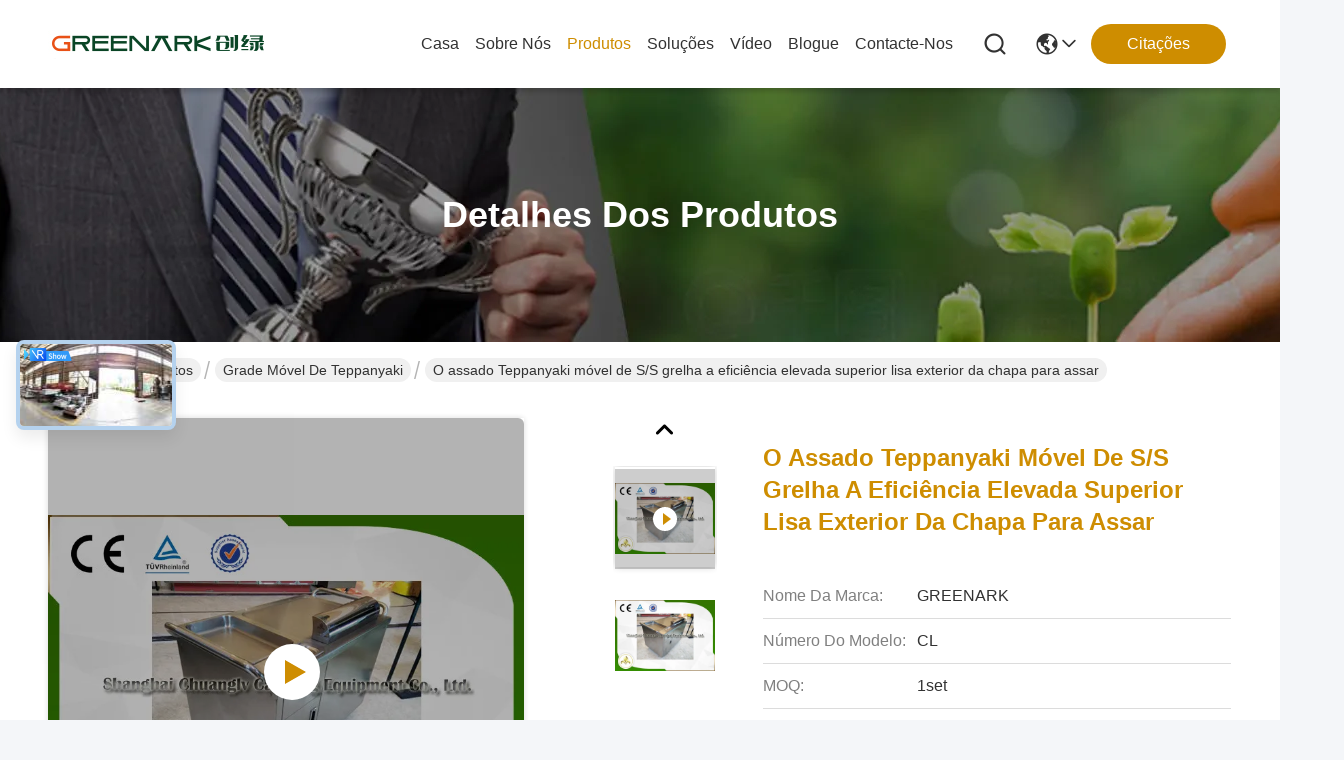

--- FILE ---
content_type: text/html
request_url: https://portuguese.teppanyakigrilltable.com/sale-8723795-s-s-barbeque-mobile-teppanyaki-grill-outdoor-flat-top-griddle-high-efficiency.html
body_size: 40396
content:

<!DOCTYPE html>
<html lang="pt">
<head>
	<meta charset="utf-8">
	<meta http-equiv="X-UA-Compatible" content="IE=edge">
	<meta name="viewport" content="width=device-width, initial-scale=1, maximum-scale=1, minimum-scale=1" />
    <title>O assado Teppanyaki móvel de S/S grelha a eficiência elevada superior lisa exterior da chapa para assar</title>
    <meta name="keywords" content="Grade móvel de Teppanyaki, O assado Teppanyaki móvel de S/S grelha a eficiência elevada superior lisa exterior da chapa para assar, Grade móvel de Teppanyaki para venda, Grade móvel de Teppanyaki preço" />
    <meta name="description" content="alta qualidade O assado Teppanyaki móvel de S/S grelha a eficiência elevada superior lisa exterior da chapa para assar da China, Mercado líder de produtos da China Grade móvel de Teppanyaki mercado de produtos, com rigoroso controle de qualidade Grade móvel de Teppanyaki fábricas, produzindo alta qualidade O assado Teppanyaki móvel de S/S grelha a eficiência elevada superior lisa exterior da chapa para assar produtos." />
     <link rel='preload'
					  href=/photo/teppanyakigrilltable/sitetpl/style/commonV2.css?ver=1756883647 as='style'><link type='text/css' rel='stylesheet'
					  href=/photo/teppanyakigrilltable/sitetpl/style/commonV2.css?ver=1756883647 media='all'><script type="text/javascript"> (function(w, d, n, a, j, s) { w[n] = w[n] || function() { return (w[n].a = w[n].a || []).push(arguments); }; j = d.createElement('script'); j.async = true; j.src = 'https://sirius-it-site.lx.netease.com/site-sdk.js'; j.onload = function() { setTimeout(()=> { __siteSDK__.setDefaultConfig({ outerKey: 'key0fb4d93feac0443783bc519031055df4', }); __siteSDK__.init(); }, 500); }; s = d.getElementsByTagName('script')[0]; s.parentNode.insertBefore(j, s); })(window, document, '__siteSDK__'); </script><meta property="og:title" content="O assado Teppanyaki móvel de S/S grelha a eficiência elevada superior lisa exterior da chapa para assar" />
<meta property="og:description" content="alta qualidade O assado Teppanyaki móvel de S/S grelha a eficiência elevada superior lisa exterior da chapa para assar da China, Mercado líder de produtos da China Grade móvel de Teppanyaki mercado de produtos, com rigoroso controle de qualidade Grade móvel de Teppanyaki fábricas, produzindo alta qualidade O assado Teppanyaki móvel de S/S grelha a eficiência elevada superior lisa exterior da chapa para assar produtos." />
<meta property="og:type" content="product" />
<meta property="og:availability" content="instock" />
<meta property="og:site_name" content="Shanghai Chuanglv Catering Equipment Co., Ltd" />
<meta property="og:url" content="https://portuguese.teppanyakigrilltable.com/sale-8723795-s-s-barbeque-mobile-teppanyaki-grill-outdoor-flat-top-griddle-high-efficiency.html" />
<meta property="og:image" content="https://portuguese.teppanyakigrilltable.com/photo/ps13652560-s_s_barbeque_mobile_teppanyaki_grill_outdoor_flat_top_griddle_high_efficiency.jpg" />
<link rel="canonical" href="https://portuguese.teppanyakigrilltable.com/sale-8723795-s-s-barbeque-mobile-teppanyaki-grill-outdoor-flat-top-griddle-high-efficiency.html" />
<link rel="stylesheet" type="text/css" href="/js/guidefirstcommon.css" />
<style type="text/css">
/*<![CDATA[*/
.consent__cookie {position: fixed;top: 0;left: 0;width: 100%;height: 0%;z-index: 100000;}.consent__cookie_bg {position: fixed;top: 0;left: 0;width: 100%;height: 100%;background: #000;opacity: .6;display: none }.consent__cookie_rel {position: fixed;bottom:0;left: 0;width: 100%;background: #fff;display: -webkit-box;display: -ms-flexbox;display: flex;flex-wrap: wrap;padding: 24px 80px;-webkit-box-sizing: border-box;box-sizing: border-box;-webkit-box-pack: justify;-ms-flex-pack: justify;justify-content: space-between;-webkit-transition: all ease-in-out .3s;transition: all ease-in-out .3s }.consent__close {position: absolute;top: 20px;right: 20px;cursor: pointer }.consent__close svg {fill: #777 }.consent__close:hover svg {fill: #000 }.consent__cookie_box {flex: 1;word-break: break-word;}.consent__warm {color: #777;font-size: 16px;margin-bottom: 12px;line-height: 19px }.consent__title {color: #333;font-size: 20px;font-weight: 600;margin-bottom: 12px;line-height: 23px }.consent__itxt {color: #333;font-size: 14px;margin-bottom: 12px;display: -webkit-box;display: -ms-flexbox;display: flex;-webkit-box-align: center;-ms-flex-align: center;align-items: center }.consent__itxt i {display: -webkit-inline-box;display: -ms-inline-flexbox;display: inline-flex;width: 28px;height: 28px;border-radius: 50%;background: #e0f9e9;margin-right: 8px;-webkit-box-align: center;-ms-flex-align: center;align-items: center;-webkit-box-pack: center;-ms-flex-pack: center;justify-content: center }.consent__itxt svg {fill: #3ca860 }.consent__txt {color: #a6a6a6;font-size: 14px;margin-bottom: 8px;line-height: 17px }.consent__btns {display: -webkit-box;display: -ms-flexbox;display: flex;-webkit-box-orient: vertical;-webkit-box-direction: normal;-ms-flex-direction: column;flex-direction: column;-webkit-box-pack: center;-ms-flex-pack: center;justify-content: center;flex-shrink: 0;}.consent__btn {width: 280px;height: 40px;line-height: 40px;text-align: center;background: #3ca860;color: #fff;border-radius: 4px;margin: 8px 0;-webkit-box-sizing: border-box;box-sizing: border-box;cursor: pointer;font-size:14px}.consent__btn:hover {background: #00823b }.consent__btn.empty {color: #3ca860;border: 1px solid #3ca860;background: #fff }.consent__btn.empty:hover {background: #3ca860;color: #fff }.open .consent__cookie_bg {display: block }.open .consent__cookie_rel {bottom: 0 }@media (max-width: 760px) {.consent__btns {width: 100%;align-items: center;}.consent__cookie_rel {padding: 20px 24px }}.consent__cookie.open {display: block;}.consent__cookie {display: none;}
/*]]>*/
</style>
<style type="text/css">
/*<![CDATA[*/
@media only screen and (max-width:640px){.contact_now_dialog .content-wrap .desc{background-image:url(/images/cta_images/bg_s.png) !important}}.contact_now_dialog .content-wrap .content-wrap_header .cta-close{background-image:url(/images/cta_images/sprite.png) !important}.contact_now_dialog .content-wrap .desc{background-image:url(/images/cta_images/bg_l.png) !important}.contact_now_dialog .content-wrap .cta-btn i{background-image:url(/images/cta_images/sprite.png) !important}.contact_now_dialog .content-wrap .head-tip img{content:url(/images/cta_images/cta_contact_now.png) !important}.cusim{background-image:url(/images/imicon/im.svg) !important}.cuswa{background-image:url(/images/imicon/wa.png) !important}.cusall{background-image:url(/images/imicon/allchat.svg) !important}
/*]]>*/
</style>
<script type="text/javascript" src="/js/guidefirstcommon.js"></script>
<script type="text/javascript">
/*<![CDATA[*/
window.isvideotpl = 0;window.detailurl = '';
var colorUrl = '';var isShowGuide = 2;var showGuideColor = 0;var im_appid = 10003;var im_msg="Good day, what product are you looking for?";

var cta_cid = 10325;var use_defaulProductInfo = 1;var cta_pid = 8723795;var test_company = 0;var webim_domain = '';var company_type = 0;var cta_equipment = 'pc'; var setcookie = 'setwebimCookie(16380,8723795,0)'; var whatsapplink = "https://wa.me/8618964553551?text=Hi%2C+I%27m+interested+in+O+assado+Teppanyaki+m%C3%B3vel+de+S%2FS+grelha+a+efici%C3%AAncia+elevada+superior+lisa+exterior+da+chapa+para+assar."; function insertMeta(){var str = '<meta name="mobile-web-app-capable" content="yes" /><meta name="viewport" content="width=device-width, initial-scale=1.0" />';document.head.insertAdjacentHTML('beforeend',str);} var element = document.querySelector('a.footer_webim_a[href="/webim/webim_tab.html"]');if (element) {element.parentNode.removeChild(element);}

var colorUrl = '';
var aisearch = 0;
var selfUrl = '';
window.playerReportUrl='/vod/view_count/report';
var query_string = ["Products","Detail"];
var g_tp = '';
var customtplcolor = 99716;
var str_chat = 'conversar';
				var str_call_now = 'Ligue agora.';
var str_chat_now = 'Falem agora.';
var str_contact1 = 'Obtenha o melhor preço';var str_chat_lang='portuguese';var str_contact2 = 'Obtenha preço';var str_contact2 = 'Melhor preço';var str_contact = 'CONTATO';
window.predomainsub = "";
/*]]>*/
</script>
</head>
<body>
<img src="/logo.gif" style="display:none" alt="logo"/>
<a style="display: none!important;" title="Shanghai Chuanglv Catering Equipment Co., Ltd" class="float-inquiry" href="/contactnow.html" onclick='setinquiryCookie("{\"showproduct\":1,\"pid\":\"8723795\",\"name\":\"O assado Teppanyaki m\\u00f3vel de S\\/S grelha a efici\\u00eancia elevada superior lisa exterior da chapa para assar\",\"source_url\":\"\\/sale-8723795-s-s-barbeque-mobile-teppanyaki-grill-outdoor-flat-top-griddle-high-efficiency.html\",\"picurl\":\"\\/photo\\/pd13652560-s_s_barbeque_mobile_teppanyaki_grill_outdoor_flat_top_griddle_high_efficiency.jpg\",\"propertyDetail\":[[\"Material\",\"304 de a\\u00e7o inoxid\\u00e1vel &amp; a\\u00e7o de liga\"],[\"Aquecimento\",\"LPG\"],[\"Dimens\\u00f5es\",\"1120*720*790mm\"],[\"Poder do calor\",\"8kw\"]],\"company_name\":null,\"picurl_c\":\"\\/photo\\/pc13652560-s_s_barbeque_mobile_teppanyaki_grill_outdoor_flat_top_griddle_high_efficiency.jpg\",\"price\":\"negotiable\",\"username\":\"Habera Yu\",\"viewTime\":\"\\u00faltimo Login : 10 horas 10 minuts atr\\u00e1s\",\"subject\":\"Voc\\u00ea pode fornecer O assado Teppanyaki m\\u00f3vel de S\\/S grelha a efici\\u00eancia elevada superior lisa exterior da chapa para assar para n\\u00f3s\",\"countrycode\":\"\"}");'></a>
<script>
var originProductInfo = '';
var originProductInfo = {"showproduct":1,"pid":"8723795","name":"O assado Teppanyaki m\u00f3vel de S\/S grelha a efici\u00eancia elevada superior lisa exterior da chapa para assar","source_url":"\/sale-8723795-s-s-barbeque-mobile-teppanyaki-grill-outdoor-flat-top-griddle-high-efficiency.html","picurl":"\/photo\/pd13652560-s_s_barbeque_mobile_teppanyaki_grill_outdoor_flat_top_griddle_high_efficiency.jpg","propertyDetail":[["Material","304 de a\u00e7o inoxid\u00e1vel &amp; a\u00e7o de liga"],["Aquecimento","LPG"],["Dimens\u00f5es","1120*720*790mm"],["Poder do calor","8kw"]],"company_name":null,"picurl_c":"\/photo\/pc13652560-s_s_barbeque_mobile_teppanyaki_grill_outdoor_flat_top_griddle_high_efficiency.jpg","price":"negotiable","username":"Habera Yu","viewTime":"\u00faltimo Login : 7 horas 10 minuts atr\u00e1s","subject":"Qual \u00e9 o seu melhor pre\u00e7o para O assado Teppanyaki m\u00f3vel de S\/S grelha a efici\u00eancia elevada superior lisa exterior da chapa para assar","countrycode":""};
var save_url = "/contactsave.html";
var update_url = "/updateinquiry.html";
var productInfo = {};
var defaulProductInfo = {};
var myDate = new Date();
var curDate = myDate.getFullYear()+'-'+(parseInt(myDate.getMonth())+1)+'-'+myDate.getDate();
var message = '';
var default_pop = 1;
var leaveMessageDialog = document.getElementsByClassName('leave-message-dialog')[0]; // 获取弹层
var _$$ = function (dom) {
    return document.querySelectorAll(dom);
};
resInfo = originProductInfo;
resInfo['name'] = resInfo['name'] || '';
defaulProductInfo.pid = resInfo['pid'];
defaulProductInfo.productName = resInfo['name'] ?? '';
defaulProductInfo.productInfo = resInfo['propertyDetail'];
defaulProductInfo.productImg = resInfo['picurl_c'];
defaulProductInfo.subject = resInfo['subject'] ?? '';
defaulProductInfo.productImgAlt = resInfo['name'] ?? '';
var inquirypopup_tmp = 1;
var message = 'Querida,'+'\r\n'+"Estou interessado em"+' '+trim(resInfo['name'])+", você poderia me enviar mais detalhes como tipo, tamanho, MOQ, material, etc."+'\r\n'+"Obrigado!"+'\r\n'+"Esperando sua resposta.";
var message_1 = 'Querida,'+'\r\n'+"Estou interessado em"+' '+trim(resInfo['name'])+", você poderia me enviar mais detalhes como tipo, tamanho, MOQ, material, etc."+'\r\n'+"Obrigado!"+'\r\n'+"Esperando sua resposta.";
var message_2 = 'Olá,'+'\r\n'+"Estou à procura de"+' '+trim(resInfo['name'])+", envie-me o preço, especificações e imagens."+'\r\n'+"Sua resposta rápida será muito apreciada."+'\r\n'+"Sinta-se à vontade para entrar em contato comigo para mais informações."+'\r\n'+"Muito obrigado.";
var message_3 = 'Olá,'+'\r\n'+trim(resInfo['name'])+' '+"atende minhas expectativas."+'\r\n'+"Por favor, me dê o melhor preço e algumas outras informações do produto."+'\r\n'+"Sinta-se à vontade para entrar em contato comigo pelo meu e-mail."+'\r\n'+"Muito obrigado.";

var message_4 = 'Querida,'+'\r\n'+"Qual é o preço FOB em seu"+' '+trim(resInfo['name'])+'?'+'\r\n'+"Qual é o nome da porta mais próxima?"+'\r\n'+"Por favor, responda-me o mais rápido possível, seria melhor compartilhar mais informações."+'\r\n'+"Saudações!";
var message_5 = 'Olá,'+'\r\n'+"Estou muito interessado no seu"+' '+trim(resInfo['name'])+'.'+'\r\n'+"Por favor, envie-me os detalhes do seu produto."+'\r\n'+"Aguardamos sua resposta rápida."+'\r\n'+"Sinta-se à vontade para entrar em contato comigo pelo correio."+'\r\n'+"Saudações!";

var message_6 = 'Querida,'+'\r\n'+"Forneça-nos informações sobre o seu"+' '+trim(resInfo['name'])+", como tipo, tamanho, material e, claro, o melhor preço."+'\r\n'+"Aguardamos sua resposta rápida."+'\r\n'+"Obrigado!";
var message_7 = 'Querida,'+'\r\n'+"Você pode fornecer"+' '+trim(resInfo['name'])+" para nós?"+'\r\n'+"Primeiro, queremos uma lista de preços e alguns detalhes do produto."+'\r\n'+"Espero obter uma resposta o mais rápido possível e aguardamos a cooperação."+'\r\n'+"Muito obrigado.";
var message_8 = 'Oi,'+'\r\n'+"Estou à procura de"+' '+trim(resInfo['name'])+", por favor me dê algumas informações mais detalhadas sobre o produto."+'\r\n'+"Aguardo sua resposta."+'\r\n'+"Obrigado!";
var message_9 = 'Olá,'+'\r\n'+"Seu"+' '+trim(resInfo['name'])+" atende meus requisitos muito bem."+'\r\n'+"Por favor, envie-me o preço, as especificações e o modelo similar que estarão OK."+'\r\n'+"Sinta-se à vontade para conversar comigo."+'\r\n'+"Obrigado!";
var message_10 = 'Querida,'+'\r\n'+"Quero saber mais sobre os detalhes e cotação de"+' '+trim(resInfo['name'])+'.'+'\r\n'+"Sinta-se livre para me contatar."+'\r\n'+"Saudações!";

var r = getRandom(1,10);

defaulProductInfo.message = eval("message_"+r);
    defaulProductInfo.message = eval("message_"+r);
        var mytAjax = {

    post: function(url, data, fn) {
        var xhr = new XMLHttpRequest();
        xhr.open("POST", url, true);
        xhr.setRequestHeader("Content-Type", "application/x-www-form-urlencoded;charset=UTF-8");
        xhr.setRequestHeader("X-Requested-With", "XMLHttpRequest");
        xhr.setRequestHeader('Content-Type','text/plain;charset=UTF-8');
        xhr.onreadystatechange = function() {
            if(xhr.readyState == 4 && (xhr.status == 200 || xhr.status == 304)) {
                fn.call(this, xhr.responseText);
            }
        };
        xhr.send(data);
    },

    postform: function(url, data, fn) {
        var xhr = new XMLHttpRequest();
        xhr.open("POST", url, true);
        xhr.setRequestHeader("X-Requested-With", "XMLHttpRequest");
        xhr.onreadystatechange = function() {
            if(xhr.readyState == 4 && (xhr.status == 200 || xhr.status == 304)) {
                fn.call(this, xhr.responseText);
            }
        };
        xhr.send(data);
    }
};
/*window.onload = function(){
    leaveMessageDialog = document.getElementsByClassName('leave-message-dialog')[0];
    if (window.localStorage.recordDialogStatus=='undefined' || (window.localStorage.recordDialogStatus!='undefined' && window.localStorage.recordDialogStatus != curDate)) {
        setTimeout(function(){
            if(parseInt(inquirypopup_tmp%10) == 1){
                creatDialog(defaulProductInfo, 1);
            }
        }, 6000);
    }
};*/
function trim(str)
{
    str = str.replace(/(^\s*)/g,"");
    return str.replace(/(\s*$)/g,"");
};
function getRandom(m,n){
    var num = Math.floor(Math.random()*(m - n) + n);
    return num;
};
function strBtn(param) {

    var starattextarea = document.getElementById("textareamessage").value.length;
    var email = document.getElementById("startEmail").value;

    var default_tip = document.querySelectorAll(".watermark_container").length;
    if (20 < starattextarea && starattextarea < 3000) {
        if(default_tip>0){
            document.getElementById("textareamessage1").parentNode.parentNode.nextElementSibling.style.display = "none";
        }else{
            document.getElementById("textareamessage1").parentNode.nextElementSibling.style.display = "none";
        }

    } else {
        if(default_tip>0){
            document.getElementById("textareamessage1").parentNode.parentNode.nextElementSibling.style.display = "block";
        }else{
            document.getElementById("textareamessage1").parentNode.nextElementSibling.style.display = "block";
        }

        return;
    }

    // var re = /^([a-zA-Z0-9_-])+@([a-zA-Z0-9_-])+\.([a-zA-Z0-9_-])+/i;/*邮箱不区分大小写*/
    var re = /^[a-zA-Z0-9][\w-]*(\.?[\w-]+)*@[a-zA-Z0-9-]+(\.[a-zA-Z0-9]+)+$/i;
    if (!re.test(email)) {
        document.getElementById("startEmail").nextElementSibling.style.display = "block";
        return;
    } else {
        document.getElementById("startEmail").nextElementSibling.style.display = "none";
    }

    var subject = document.getElementById("pop_subject").value;
    var pid = document.getElementById("pop_pid").value;
    var message = document.getElementById("textareamessage").value;
    var sender_email = document.getElementById("startEmail").value;
    var tel = '';
    if (document.getElementById("tel0") != undefined && document.getElementById("tel0") != '')
        tel = document.getElementById("tel0").value;
    var form_serialize = '&tel='+tel;

    form_serialize = form_serialize.replace(/\+/g, "%2B");
    mytAjax.post(save_url,"pid="+pid+"&subject="+subject+"&email="+sender_email+"&message="+(message)+form_serialize,function(res){
        var mes = JSON.parse(res);
        if(mes.status == 200){
            var iid = mes.iid;
            document.getElementById("pop_iid").value = iid;
            document.getElementById("pop_uuid").value = mes.uuid;

            if(typeof gtag_report_conversion === "function"){
                gtag_report_conversion();//执行统计js代码
            }
            if(typeof fbq === "function"){
                fbq('track','Purchase');//执行统计js代码
            }
        }
    });
    for (var index = 0; index < document.querySelectorAll(".dialog-content-pql").length; index++) {
        document.querySelectorAll(".dialog-content-pql")[index].style.display = "none";
    };
    $('#idphonepql').val(tel);
    document.getElementById("dialog-content-pql-id").style.display = "block";
    ;
};
function twoBtnOk(param) {

    var selectgender = document.getElementById("Mr").innerHTML;
    var iid = document.getElementById("pop_iid").value;
    var sendername = document.getElementById("idnamepql").value;
    var senderphone = document.getElementById("idphonepql").value;
    var sendercname = document.getElementById("idcompanypql").value;
    var uuid = document.getElementById("pop_uuid").value;
    var gender = 2;
    if(selectgender == 'Mr.') gender = 0;
    if(selectgender == 'Mrs.') gender = 1;
    var pid = document.getElementById("pop_pid").value;
    var form_serialize = '';

        form_serialize = form_serialize.replace(/\+/g, "%2B");

    mytAjax.post(update_url,"iid="+iid+"&gender="+gender+"&uuid="+uuid+"&name="+(sendername)+"&tel="+(senderphone)+"&company="+(sendercname)+form_serialize,function(res){});

    for (var index = 0; index < document.querySelectorAll(".dialog-content-pql").length; index++) {
        document.querySelectorAll(".dialog-content-pql")[index].style.display = "none";
    };
    document.getElementById("dialog-content-pql-ok").style.display = "block";

};
function toCheckMust(name) {
    $('#'+name+'error').hide();
}
function handClidk(param) {
    var starattextarea = document.getElementById("textareamessage1").value.length;
    var email = document.getElementById("startEmail1").value;
    var default_tip = document.querySelectorAll(".watermark_container").length;
    if (20 < starattextarea && starattextarea < 3000) {
        if(default_tip>0){
            document.getElementById("textareamessage1").parentNode.parentNode.nextElementSibling.style.display = "none";
        }else{
            document.getElementById("textareamessage1").parentNode.nextElementSibling.style.display = "none";
        }

    } else {
        if(default_tip>0){
            document.getElementById("textareamessage1").parentNode.parentNode.nextElementSibling.style.display = "block";
        }else{
            document.getElementById("textareamessage1").parentNode.nextElementSibling.style.display = "block";
        }

        return;
    }

    // var re = /^([a-zA-Z0-9_-])+@([a-zA-Z0-9_-])+\.([a-zA-Z0-9_-])+/i;
    var re = /^[a-zA-Z0-9][\w-]*(\.?[\w-]+)*@[a-zA-Z0-9-]+(\.[a-zA-Z0-9]+)+$/i;
    if (!re.test(email)) {
        document.getElementById("startEmail1").nextElementSibling.style.display = "block";
        return;
    } else {
        document.getElementById("startEmail1").nextElementSibling.style.display = "none";
    }

    var subject = document.getElementById("pop_subject").value;
    var pid = document.getElementById("pop_pid").value;
    var message = document.getElementById("textareamessage1").value;
    var sender_email = document.getElementById("startEmail1").value;
    var form_serialize = tel = '';
    if (document.getElementById("tel1") != undefined && document.getElementById("tel1") != '')
        tel = document.getElementById("tel1").value;
        mytAjax.post(save_url,"email="+sender_email+"&tel="+tel+"&pid="+pid+"&message="+message+"&subject="+subject+form_serialize,function(res){

        var mes = JSON.parse(res);
        if(mes.status == 200){
            var iid = mes.iid;
            document.getElementById("pop_iid").value = iid;
            document.getElementById("pop_uuid").value = mes.uuid;
            if(typeof gtag_report_conversion === "function"){
                gtag_report_conversion();//执行统计js代码
            }
        }

    });
    for (var index = 0; index < document.querySelectorAll(".dialog-content-pql").length; index++) {
        document.querySelectorAll(".dialog-content-pql")[index].style.display = "none";
    };
    $('#idphonepql').val(tel);
    document.getElementById("dialog-content-pql-id").style.display = "block";

};
window.addEventListener('load', function () {
    $('.checkbox-wrap label').each(function(){
        if($(this).find('input').prop('checked')){
            $(this).addClass('on')
        }else {
            $(this).removeClass('on')
        }
    })
    $(document).on('click', '.checkbox-wrap label' , function(ev){
        if (ev.target.tagName.toUpperCase() != 'INPUT') {
            $(this).toggleClass('on')
        }
    })
})

function hand_video(pdata) {
    data = JSON.parse(pdata);
    productInfo.productName = data.productName;
    productInfo.productInfo = data.productInfo;
    productInfo.productImg = data.productImg;
    productInfo.subject = data.subject;

    var message = 'Querida,'+'\r\n'+"Estou interessado em"+' '+trim(data.productName)+", você poderia me enviar mais detalhes como tipo, tamanho, quantidade, material, etc."+'\r\n'+"Obrigado!"+'\r\n'+"Esperando sua resposta.";

    var message = 'Querida,'+'\r\n'+"Estou interessado em"+' '+trim(data.productName)+", você poderia me enviar mais detalhes como tipo, tamanho, MOQ, material, etc."+'\r\n'+"Obrigado!"+'\r\n'+"Esperando sua resposta.";
    var message_1 = 'Querida,'+'\r\n'+"Estou interessado em"+' '+trim(data.productName)+", você poderia me enviar mais detalhes como tipo, tamanho, MOQ, material, etc."+'\r\n'+"Obrigado!"+'\r\n'+"Esperando sua resposta.";
    var message_2 = 'Olá,'+'\r\n'+"Estou à procura de"+' '+trim(data.productName)+", envie-me o preço, especificações e imagens."+'\r\n'+"Sua resposta rápida será muito apreciada."+'\r\n'+"Sinta-se à vontade para entrar em contato comigo para mais informações."+'\r\n'+"Muito obrigado.";
    var message_3 = 'Olá,'+'\r\n'+trim(data.productName)+' '+"atende minhas expectativas."+'\r\n'+"Por favor, me dê o melhor preço e algumas outras informações do produto."+'\r\n'+"Sinta-se à vontade para entrar em contato comigo pelo meu e-mail."+'\r\n'+"Muito obrigado.";

    var message_4 = 'Querida,'+'\r\n'+"Qual é o preço FOB em seu"+' '+trim(data.productName)+'?'+'\r\n'+"Qual é o nome da porta mais próxima?"+'\r\n'+"Por favor, responda-me o mais rápido possível, seria melhor compartilhar mais informações."+'\r\n'+"Saudações!";
    var message_5 = 'Olá,'+'\r\n'+"Estou muito interessado no seu"+' '+trim(data.productName)+'.'+'\r\n'+"Por favor, envie-me os detalhes do seu produto."+'\r\n'+"Aguardamos sua resposta rápida."+'\r\n'+"Sinta-se à vontade para entrar em contato comigo pelo correio."+'\r\n'+"Saudações!";

    var message_6 = 'Querida,'+'\r\n'+"Forneça-nos informações sobre o seu"+' '+trim(data.productName)+", como tipo, tamanho, material e, claro, o melhor preço."+'\r\n'+"Aguardamos sua resposta rápida."+'\r\n'+"Obrigado!";
    var message_7 = 'Querida,'+'\r\n'+"Você pode fornecer"+' '+trim(data.productName)+" para nós?"+'\r\n'+"Primeiro, queremos uma lista de preços e alguns detalhes do produto."+'\r\n'+"Espero obter uma resposta o mais rápido possível e aguardamos a cooperação."+'\r\n'+"Muito obrigado.";
    var message_8 = 'Oi,'+'\r\n'+"Estou à procura de"+' '+trim(data.productName)+", por favor me dê algumas informações mais detalhadas sobre o produto."+'\r\n'+"Aguardo sua resposta."+'\r\n'+"Obrigado!";
    var message_9 = 'Olá,'+'\r\n'+"Seu"+' '+trim(data.productName)+" atende meus requisitos muito bem."+'\r\n'+"Por favor, envie-me o preço, as especificações e o modelo similar que estarão OK."+'\r\n'+"Sinta-se à vontade para conversar comigo."+'\r\n'+"Obrigado!";
    var message_10 = 'Querida,'+'\r\n'+"Quero saber mais sobre os detalhes e cotação de"+' '+trim(data.productName)+'.'+'\r\n'+"Sinta-se livre para me contatar."+'\r\n'+"Saudações!";

    var r = getRandom(1,10);

    productInfo.message = eval("message_"+r);
            if(parseInt(inquirypopup_tmp/10) == 1){
        productInfo.message = "";
    }
    productInfo.pid = data.pid;
    creatDialog(productInfo, 2);
};

function handDialog(pdata) {
    data = JSON.parse(pdata);
    productInfo.productName = data.productName;
    productInfo.productInfo = data.productInfo;
    productInfo.productImg = data.productImg;
    productInfo.subject = data.subject;

    var message = 'Querida,'+'\r\n'+"Estou interessado em"+' '+trim(data.productName)+", você poderia me enviar mais detalhes como tipo, tamanho, quantidade, material, etc."+'\r\n'+"Obrigado!"+'\r\n'+"Esperando sua resposta.";

    var message = 'Querida,'+'\r\n'+"Estou interessado em"+' '+trim(data.productName)+", você poderia me enviar mais detalhes como tipo, tamanho, MOQ, material, etc."+'\r\n'+"Obrigado!"+'\r\n'+"Esperando sua resposta.";
    var message_1 = 'Querida,'+'\r\n'+"Estou interessado em"+' '+trim(data.productName)+", você poderia me enviar mais detalhes como tipo, tamanho, MOQ, material, etc."+'\r\n'+"Obrigado!"+'\r\n'+"Esperando sua resposta.";
    var message_2 = 'Olá,'+'\r\n'+"Estou à procura de"+' '+trim(data.productName)+", envie-me o preço, especificações e imagens."+'\r\n'+"Sua resposta rápida será muito apreciada."+'\r\n'+"Sinta-se à vontade para entrar em contato comigo para mais informações."+'\r\n'+"Muito obrigado.";
    var message_3 = 'Olá,'+'\r\n'+trim(data.productName)+' '+"atende minhas expectativas."+'\r\n'+"Por favor, me dê o melhor preço e algumas outras informações do produto."+'\r\n'+"Sinta-se à vontade para entrar em contato comigo pelo meu e-mail."+'\r\n'+"Muito obrigado.";

    var message_4 = 'Querida,'+'\r\n'+"Qual é o preço FOB em seu"+' '+trim(data.productName)+'?'+'\r\n'+"Qual é o nome da porta mais próxima?"+'\r\n'+"Por favor, responda-me o mais rápido possível, seria melhor compartilhar mais informações."+'\r\n'+"Saudações!";
    var message_5 = 'Olá,'+'\r\n'+"Estou muito interessado no seu"+' '+trim(data.productName)+'.'+'\r\n'+"Por favor, envie-me os detalhes do seu produto."+'\r\n'+"Aguardamos sua resposta rápida."+'\r\n'+"Sinta-se à vontade para entrar em contato comigo pelo correio."+'\r\n'+"Saudações!";

    var message_6 = 'Querida,'+'\r\n'+"Forneça-nos informações sobre o seu"+' '+trim(data.productName)+", como tipo, tamanho, material e, claro, o melhor preço."+'\r\n'+"Aguardamos sua resposta rápida."+'\r\n'+"Obrigado!";
    var message_7 = 'Querida,'+'\r\n'+"Você pode fornecer"+' '+trim(data.productName)+" para nós?"+'\r\n'+"Primeiro, queremos uma lista de preços e alguns detalhes do produto."+'\r\n'+"Espero obter uma resposta o mais rápido possível e aguardamos a cooperação."+'\r\n'+"Muito obrigado.";
    var message_8 = 'Oi,'+'\r\n'+"Estou à procura de"+' '+trim(data.productName)+", por favor me dê algumas informações mais detalhadas sobre o produto."+'\r\n'+"Aguardo sua resposta."+'\r\n'+"Obrigado!";
    var message_9 = 'Olá,'+'\r\n'+"Seu"+' '+trim(data.productName)+" atende meus requisitos muito bem."+'\r\n'+"Por favor, envie-me o preço, as especificações e o modelo similar que estarão OK."+'\r\n'+"Sinta-se à vontade para conversar comigo."+'\r\n'+"Obrigado!";
    var message_10 = 'Querida,'+'\r\n'+"Quero saber mais sobre os detalhes e cotação de"+' '+trim(data.productName)+'.'+'\r\n'+"Sinta-se livre para me contatar."+'\r\n'+"Saudações!";

    var r = getRandom(1,10);
    productInfo.message = eval("message_"+r);
            if(parseInt(inquirypopup_tmp/10) == 1){
        productInfo.message = "";
    }
    productInfo.pid = data.pid;
    creatDialog(productInfo, 2);
};

function closepql(param) {

    leaveMessageDialog.style.display = 'none';
};

function closepql2(param) {

    for (var index = 0; index < document.querySelectorAll(".dialog-content-pql").length; index++) {
        document.querySelectorAll(".dialog-content-pql")[index].style.display = "none";
    };
    document.getElementById("dialog-content-pql-ok").style.display = "block";
};

function decodeHtmlEntities(str) {
    var tempElement = document.createElement('div');
    tempElement.innerHTML = str;
    return tempElement.textContent || tempElement.innerText || '';
}

function initProduct(productInfo,type){

    productInfo.productName = decodeHtmlEntities(productInfo.productName);
    productInfo.message = decodeHtmlEntities(productInfo.message);

    leaveMessageDialog = document.getElementsByClassName('leave-message-dialog')[0];
    leaveMessageDialog.style.display = "block";
    if(type == 3){
        var popinquiryemail = document.getElementById("popinquiryemail").value;
        _$$("#startEmail1")[0].value = popinquiryemail;
    }else{
        _$$("#startEmail1")[0].value = "";
    }
    _$$("#startEmail")[0].value = "";
    _$$("#idnamepql")[0].value = "";
    _$$("#idphonepql")[0].value = "";
    _$$("#idcompanypql")[0].value = "";

    _$$("#pop_pid")[0].value = productInfo.pid;
    _$$("#pop_subject")[0].value = productInfo.subject;
    
    if(parseInt(inquirypopup_tmp/10) == 1){
        productInfo.message = "";
    }

    _$$("#textareamessage1")[0].value = productInfo.message;
    _$$("#textareamessage")[0].value = productInfo.message;

    _$$("#dialog-content-pql-id .titlep")[0].innerHTML = productInfo.productName;
    _$$("#dialog-content-pql-id img")[0].setAttribute("src", productInfo.productImg);
    _$$("#dialog-content-pql-id img")[0].setAttribute("alt", productInfo.productImgAlt);

    _$$("#dialog-content-pql-id-hand img")[0].setAttribute("src", productInfo.productImg);
    _$$("#dialog-content-pql-id-hand img")[0].setAttribute("alt", productInfo.productImgAlt);
    _$$("#dialog-content-pql-id-hand .titlep")[0].innerHTML = productInfo.productName;

    if (productInfo.productInfo.length > 0) {
        var ul2, ul;
        ul = document.createElement("ul");
        for (var index = 0; index < productInfo.productInfo.length; index++) {
            var el = productInfo.productInfo[index];
            var li = document.createElement("li");
            var span1 = document.createElement("span");
            span1.innerHTML = el[0] + ":";
            var span2 = document.createElement("span");
            span2.innerHTML = el[1];
            li.appendChild(span1);
            li.appendChild(span2);
            ul.appendChild(li);

        }
        ul2 = ul.cloneNode(true);
        if (type === 1) {
            _$$("#dialog-content-pql-id .left")[0].replaceChild(ul, _$$("#dialog-content-pql-id .left ul")[0]);
        } else {
            _$$("#dialog-content-pql-id-hand .left")[0].replaceChild(ul2, _$$("#dialog-content-pql-id-hand .left ul")[0]);
            _$$("#dialog-content-pql-id .left")[0].replaceChild(ul, _$$("#dialog-content-pql-id .left ul")[0]);
        }
    };
    for (var index = 0; index < _$$("#dialog-content-pql-id .right ul li").length; index++) {
        _$$("#dialog-content-pql-id .right ul li")[index].addEventListener("click", function (params) {
            _$$("#dialog-content-pql-id .right #Mr")[0].innerHTML = this.innerHTML
        }, false)

    };

};
function closeInquiryCreateDialog() {
    document.getElementById("xuanpan_dialog_box_pql").style.display = "none";
};
function showInquiryCreateDialog() {
    document.getElementById("xuanpan_dialog_box_pql").style.display = "block";
};
function submitPopInquiry(){
    var message = document.getElementById("inquiry_message").value;
    var email = document.getElementById("inquiry_email").value;
    var subject = defaulProductInfo.subject;
    var pid = defaulProductInfo.pid;
    if (email === undefined) {
        showInquiryCreateDialog();
        document.getElementById("inquiry_email").style.border = "1px solid red";
        return false;
    };
    if (message === undefined) {
        showInquiryCreateDialog();
        document.getElementById("inquiry_message").style.border = "1px solid red";
        return false;
    };
    if (email.search(/^\w+((-\w+)|(\.\w+))*\@[A-Za-z0-9]+((\.|-)[A-Za-z0-9]+)*\.[A-Za-z0-9]+$/) == -1) {
        document.getElementById("inquiry_email").style.border= "1px solid red";
        showInquiryCreateDialog();
        return false;
    } else {
        document.getElementById("inquiry_email").style.border= "";
    };
    if (message.length < 20 || message.length >3000) {
        showInquiryCreateDialog();
        document.getElementById("inquiry_message").style.border = "1px solid red";
        return false;
    } else {
        document.getElementById("inquiry_message").style.border = "";
    };
    var tel = '';
    if (document.getElementById("tel") != undefined && document.getElementById("tel") != '')
        tel = document.getElementById("tel").value;

    mytAjax.post(save_url,"pid="+pid+"&subject="+subject+"&email="+email+"&message="+(message)+'&tel='+tel,function(res){
        var mes = JSON.parse(res);
        if(mes.status == 200){
            var iid = mes.iid;
            document.getElementById("pop_iid").value = iid;
            document.getElementById("pop_uuid").value = mes.uuid;

        }
    });
    initProduct(defaulProductInfo);
    for (var index = 0; index < document.querySelectorAll(".dialog-content-pql").length; index++) {
        document.querySelectorAll(".dialog-content-pql")[index].style.display = "none";
    };
    $('#idphonepql').val(tel);
    document.getElementById("dialog-content-pql-id").style.display = "block";

};

//带附件上传
function submitPopInquiryfile(email_id,message_id,check_sort,name_id,phone_id,company_id,attachments){

    if(typeof(check_sort) == 'undefined'){
        check_sort = 0;
    }
    var message = document.getElementById(message_id).value;
    var email = document.getElementById(email_id).value;
    var attachments = document.getElementById(attachments).value;
    if(typeof(name_id) !== 'undefined' && name_id != ""){
        var name  = document.getElementById(name_id).value;
    }
    if(typeof(phone_id) !== 'undefined' && phone_id != ""){
        var phone = document.getElementById(phone_id).value;
    }
    if(typeof(company_id) !== 'undefined' && company_id != ""){
        var company = document.getElementById(company_id).value;
    }
    var subject = defaulProductInfo.subject;
    var pid = defaulProductInfo.pid;

    if(check_sort == 0){
        if (email === undefined) {
            showInquiryCreateDialog();
            document.getElementById(email_id).style.border = "1px solid red";
            return false;
        };
        if (message === undefined) {
            showInquiryCreateDialog();
            document.getElementById(message_id).style.border = "1px solid red";
            return false;
        };

        if (email.search(/^\w+((-\w+)|(\.\w+))*\@[A-Za-z0-9]+((\.|-)[A-Za-z0-9]+)*\.[A-Za-z0-9]+$/) == -1) {
            document.getElementById(email_id).style.border= "1px solid red";
            showInquiryCreateDialog();
            return false;
        } else {
            document.getElementById(email_id).style.border= "";
        };
        if (message.length < 20 || message.length >3000) {
            showInquiryCreateDialog();
            document.getElementById(message_id).style.border = "1px solid red";
            return false;
        } else {
            document.getElementById(message_id).style.border = "";
        };
    }else{

        if (message === undefined) {
            showInquiryCreateDialog();
            document.getElementById(message_id).style.border = "1px solid red";
            return false;
        };

        if (email === undefined) {
            showInquiryCreateDialog();
            document.getElementById(email_id).style.border = "1px solid red";
            return false;
        };

        if (message.length < 20 || message.length >3000) {
            showInquiryCreateDialog();
            document.getElementById(message_id).style.border = "1px solid red";
            return false;
        } else {
            document.getElementById(message_id).style.border = "";
        };

        if (email.search(/^\w+((-\w+)|(\.\w+))*\@[A-Za-z0-9]+((\.|-)[A-Za-z0-9]+)*\.[A-Za-z0-9]+$/) == -1) {
            document.getElementById(email_id).style.border= "1px solid red";
            showInquiryCreateDialog();
            return false;
        } else {
            document.getElementById(email_id).style.border= "";
        };

    };

    mytAjax.post(save_url,"pid="+pid+"&subject="+subject+"&email="+email+"&message="+message+"&company="+company+"&attachments="+attachments,function(res){
        var mes = JSON.parse(res);
        if(mes.status == 200){
            var iid = mes.iid;
            document.getElementById("pop_iid").value = iid;
            document.getElementById("pop_uuid").value = mes.uuid;

            if(typeof gtag_report_conversion === "function"){
                gtag_report_conversion();//执行统计js代码
            }
            if(typeof fbq === "function"){
                fbq('track','Purchase');//执行统计js代码
            }
        }
    });
    initProduct(defaulProductInfo);

    if(name !== undefined && name != ""){
        _$$("#idnamepql")[0].value = name;
    }

    if(phone !== undefined && phone != ""){
        _$$("#idphonepql")[0].value = phone;
    }

    if(company !== undefined && company != ""){
        _$$("#idcompanypql")[0].value = company;
    }

    for (var index = 0; index < document.querySelectorAll(".dialog-content-pql").length; index++) {
        document.querySelectorAll(".dialog-content-pql")[index].style.display = "none";
    };
    document.getElementById("dialog-content-pql-id").style.display = "block";

};
function submitPopInquiryByParam(email_id,message_id,check_sort,name_id,phone_id,company_id){

    if(typeof(check_sort) == 'undefined'){
        check_sort = 0;
    }

    var senderphone = '';
    var message = document.getElementById(message_id).value;
    var email = document.getElementById(email_id).value;
    if(typeof(name_id) !== 'undefined' && name_id != ""){
        var name  = document.getElementById(name_id).value;
    }
    if(typeof(phone_id) !== 'undefined' && phone_id != ""){
        var phone = document.getElementById(phone_id).value;
        senderphone = phone;
    }
    if(typeof(company_id) !== 'undefined' && company_id != ""){
        var company = document.getElementById(company_id).value;
    }
    var subject = defaulProductInfo.subject;
    var pid = defaulProductInfo.pid;

    if(check_sort == 0){
        if (email === undefined) {
            showInquiryCreateDialog();
            document.getElementById(email_id).style.border = "1px solid red";
            return false;
        };
        if (message === undefined) {
            showInquiryCreateDialog();
            document.getElementById(message_id).style.border = "1px solid red";
            return false;
        };

        if (email.search(/^\w+((-\w+)|(\.\w+))*\@[A-Za-z0-9]+((\.|-)[A-Za-z0-9]+)*\.[A-Za-z0-9]+$/) == -1) {
            document.getElementById(email_id).style.border= "1px solid red";
            showInquiryCreateDialog();
            return false;
        } else {
            document.getElementById(email_id).style.border= "";
        };
        if (message.length < 20 || message.length >3000) {
            showInquiryCreateDialog();
            document.getElementById(message_id).style.border = "1px solid red";
            return false;
        } else {
            document.getElementById(message_id).style.border = "";
        };
    }else{

        if (message === undefined) {
            showInquiryCreateDialog();
            document.getElementById(message_id).style.border = "1px solid red";
            return false;
        };

        if (email === undefined) {
            showInquiryCreateDialog();
            document.getElementById(email_id).style.border = "1px solid red";
            return false;
        };

        if (message.length < 20 || message.length >3000) {
            showInquiryCreateDialog();
            document.getElementById(message_id).style.border = "1px solid red";
            return false;
        } else {
            document.getElementById(message_id).style.border = "";
        };

        if (email.search(/^\w+((-\w+)|(\.\w+))*\@[A-Za-z0-9]+((\.|-)[A-Za-z0-9]+)*\.[A-Za-z0-9]+$/) == -1) {
            document.getElementById(email_id).style.border= "1px solid red";
            showInquiryCreateDialog();
            return false;
        } else {
            document.getElementById(email_id).style.border= "";
        };

    };

    var productsku = "";
    if($("#product_sku").length > 0){
        productsku = $("#product_sku").html();
    }

    mytAjax.post(save_url,"tel="+senderphone+"&pid="+pid+"&subject="+subject+"&email="+email+"&message="+message+"&messagesku="+encodeURI(productsku),function(res){
        var mes = JSON.parse(res);
        if(mes.status == 200){
            var iid = mes.iid;
            document.getElementById("pop_iid").value = iid;
            document.getElementById("pop_uuid").value = mes.uuid;

            if(typeof gtag_report_conversion === "function"){
                gtag_report_conversion();//执行统计js代码
            }
            if(typeof fbq === "function"){
                fbq('track','Purchase');//执行统计js代码
            }
        }
    });
    initProduct(defaulProductInfo);

    if(name !== undefined && name != ""){
        _$$("#idnamepql")[0].value = name;
    }

    if(phone !== undefined && phone != ""){
        _$$("#idphonepql")[0].value = phone;
    }

    if(company !== undefined && company != ""){
        _$$("#idcompanypql")[0].value = company;
    }

    for (var index = 0; index < document.querySelectorAll(".dialog-content-pql").length; index++) {
        document.querySelectorAll(".dialog-content-pql")[index].style.display = "none";

    };
    document.getElementById("dialog-content-pql-id").style.display = "block";

};

function creat_videoDialog(productInfo, type) {

    if(type == 1){
        if(default_pop != 1){
            return false;
        }
        window.localStorage.recordDialogStatus = curDate;
    }else{
        default_pop = 0;
    }
    initProduct(productInfo, type);
    if (type === 1) {
        // 自动弹出
        for (var index = 0; index < document.querySelectorAll(".dialog-content-pql").length; index++) {

            document.querySelectorAll(".dialog-content-pql")[index].style.display = "none";
        };
        document.getElementById("dialog-content-pql").style.display = "block";
    } else {
        // 手动弹出
        for (var index = 0; index < document.querySelectorAll(".dialog-content-pql").length; index++) {
            document.querySelectorAll(".dialog-content-pql")[index].style.display = "none";
        };
        document.getElementById("dialog-content-pql-id-hand").style.display = "block";
    }
}

function creatDialog(productInfo, type) {

    if(type == 1){
        if(default_pop != 1){
            return false;
        }
        window.localStorage.recordDialogStatus = curDate;
    }else{
        default_pop = 0;
    }
    initProduct(productInfo, type);
    if (type === 1) {
        // 自动弹出
        for (var index = 0; index < document.querySelectorAll(".dialog-content-pql").length; index++) {

            document.querySelectorAll(".dialog-content-pql")[index].style.display = "none";
        };
        document.getElementById("dialog-content-pql").style.display = "block";
    } else {
        // 手动弹出
        for (var index = 0; index < document.querySelectorAll(".dialog-content-pql").length; index++) {
            document.querySelectorAll(".dialog-content-pql")[index].style.display = "none";
        };
        document.getElementById("dialog-content-pql-id-hand").style.display = "block";
    }
}

//带邮箱信息打开询盘框 emailtype=1表示带入邮箱
function openDialog(emailtype){
    var type = 2;//不带入邮箱，手动弹出
    if(emailtype == 1){
        var popinquiryemail = document.getElementById("popinquiryemail").value;
        // var re = /^([a-zA-Z0-9_-])+@([a-zA-Z0-9_-])+\.([a-zA-Z0-9_-])+/i;
        var re = /^[a-zA-Z0-9][\w-]*(\.?[\w-]+)*@[a-zA-Z0-9-]+(\.[a-zA-Z0-9]+)+$/i;
        if (!re.test(popinquiryemail)) {
            //前端提示样式;
            showInquiryCreateDialog();
            document.getElementById("popinquiryemail").style.border = "1px solid red";
            return false;
        } else {
            //前端提示样式;
        }
        var type = 3;
    }
    creatDialog(defaulProductInfo,type);
}

//上传附件
function inquiryUploadFile(){
    var fileObj = document.querySelector("#fileId").files[0];
    //构建表单数据
    var formData = new FormData();
    var filesize = fileObj.size;
    if(filesize > 10485760 || filesize == 0) {
        document.getElementById("filetips").style.display = "block";
        return false;
    }else {
        document.getElementById("filetips").style.display = "none";
    }
    formData.append('popinquiryfile', fileObj);
    document.getElementById("quotefileform").reset();
    var save_url = "/inquiryuploadfile.html";
    mytAjax.postform(save_url,formData,function(res){
        var mes = JSON.parse(res);
        if(mes.status == 200){
            document.getElementById("uploader-file-info").innerHTML = document.getElementById("uploader-file-info").innerHTML + "<span class=op>"+mes.attfile.name+"<a class=delatt id=att"+mes.attfile.id+" onclick=delatt("+mes.attfile.id+");>Delete</a></span>";
            var nowattachs = document.getElementById("attachments").value;
            if( nowattachs !== ""){
                var attachs = JSON.parse(nowattachs);
                attachs[mes.attfile.id] = mes.attfile;
            }else{
                var attachs = {};
                attachs[mes.attfile.id] = mes.attfile;
            }
            document.getElementById("attachments").value = JSON.stringify(attachs);
        }
    });
}
//附件删除
function delatt(attid)
{
    var nowattachs = document.getElementById("attachments").value;
    if( nowattachs !== ""){
        var attachs = JSON.parse(nowattachs);
        if(attachs[attid] == ""){
            return false;
        }
        var formData = new FormData();
        var delfile = attachs[attid]['filename'];
        var save_url = "/inquirydelfile.html";
        if(delfile != "") {
            formData.append('delfile', delfile);
            mytAjax.postform(save_url, formData, function (res) {
                if(res !== "") {
                    var mes = JSON.parse(res);
                    if (mes.status == 200) {
                        delete attachs[attid];
                        document.getElementById("attachments").value = JSON.stringify(attachs);
                        var s = document.getElementById("att"+attid);
                        s.parentNode.remove();
                    }
                }
            });
        }
    }else{
        return false;
    }
}

</script>
<div class="leave-message-dialog" style="display: none">
<style>
    .leave-message-dialog .close:before, .leave-message-dialog .close:after{
        content:initial;
    }
</style>
<div class="dialog-content-pql" id="dialog-content-pql" style="display: none">
    <span class="close" onclick="closepql()"><img src="/images/close.png" alt="close"></span>
    <div class="title">
        <p class="firstp-pql">Deixe um recado</p>
        <p class="lastp-pql">Ligaremos para você em breve!</p>
    </div>
    <div class="form">
        <div class="textarea">
            <textarea style='font-family: robot;'  name="" id="textareamessage" cols="30" rows="10" style="margin-bottom:14px;width:100%"
                placeholder="Incorpore por favor seus detalhes do inquérito."></textarea>
        </div>
        <p class="error-pql"> <span class="icon-pql"><img src="/images/error.png" alt="Shanghai Chuanglv Catering Equipment Co., Ltd"></span> Por favor verifique seu email!</p>
        <input id="startEmail" type="text" placeholder="Entre em seu email" onkeydown="if(event.keyCode === 13){ strBtn();}">
        <p class="error-pql"><span class="icon-pql"><img src="/images/error.png" alt="Shanghai Chuanglv Catering Equipment Co., Ltd"></span> Por favor verifique seu email! </p>
                <div class="operations">
            <div class='btn' id="submitStart" type="submit" onclick="strBtn()">Submeter</div>
        </div>
            </div>
</div>
<div class="dialog-content-pql dialog-content-pql-id" id="dialog-content-pql-id" style="display:none">
        <span class="close" onclick="closepql2()"><svg t="1648434466530" class="icon" viewBox="0 0 1024 1024" version="1.1" xmlns="http://www.w3.org/2000/svg" p-id="2198" width="16" height="16"><path d="M576 512l277.333333 277.333333-64 64-277.333333-277.333333L234.666667 853.333333 170.666667 789.333333l277.333333-277.333333L170.666667 234.666667 234.666667 170.666667l277.333333 277.333333L789.333333 170.666667 853.333333 234.666667 576 512z" fill="#444444" p-id="2199"></path></svg></span>
    <div class="left">
        <div class="img"><img></div>
        <p class="titlep"></p>
        <ul> </ul>
    </div>
    <div class="right">
                <p class="title">Mais informações facilitam uma melhor comunicação.</p>
                <div style="position: relative;">
            <div class="mr"> <span id="Mr">Senhor</span>
                <ul>
                    <li>Senhor</li>
                    <li>Senhora</li>
                </ul>
            </div>
            <input style="text-indent: 80px;" type="text" id="idnamepql" placeholder="Insira seu nome">
        </div>
        <input type="text"  id="idphonepql"  placeholder="Número de telefone">
        <input type="text" id="idcompanypql"  placeholder="empresa" onkeydown="if(event.keyCode === 13){ twoBtnOk();}">
                <div class="btn form_new" id="twoBtnOk" onclick="twoBtnOk()">Está bem</div>
    </div>
</div>

<div class="dialog-content-pql dialog-content-pql-ok" id="dialog-content-pql-ok" style="display:none">
        <span class="close" onclick="closepql()"><svg t="1648434466530" class="icon" viewBox="0 0 1024 1024" version="1.1" xmlns="http://www.w3.org/2000/svg" p-id="2198" width="16" height="16"><path d="M576 512l277.333333 277.333333-64 64-277.333333-277.333333L234.666667 853.333333 170.666667 789.333333l277.333333-277.333333L170.666667 234.666667 234.666667 170.666667l277.333333 277.333333L789.333333 170.666667 853.333333 234.666667 576 512z" fill="#444444" p-id="2199"></path></svg></span>
    <div class="duihaook"></div>
        <p class="title">Submetido com sucesso!</p>
        <p class="p1" style="text-align: center; font-size: 18px; margin-top: 14px;">Ligaremos para você em breve!</p>
    <div class="btn" onclick="closepql()" id="endOk" style="margin: 0 auto;margin-top: 50px;">Está bem</div>
</div>
<div class="dialog-content-pql dialog-content-pql-id dialog-content-pql-id-hand" id="dialog-content-pql-id-hand"
    style="display:none">
     <input type="hidden" name="pop_pid" id="pop_pid" value="0">
     <input type="hidden" name="pop_subject" id="pop_subject" value="">
     <input type="hidden" name="pop_iid" id="pop_iid" value="0">
     <input type="hidden" name="pop_uuid" id="pop_uuid" value="0">
        <span class="close" onclick="closepql()"><svg t="1648434466530" class="icon" viewBox="0 0 1024 1024" version="1.1" xmlns="http://www.w3.org/2000/svg" p-id="2198" width="16" height="16"><path d="M576 512l277.333333 277.333333-64 64-277.333333-277.333333L234.666667 853.333333 170.666667 789.333333l277.333333-277.333333L170.666667 234.666667 234.666667 170.666667l277.333333 277.333333L789.333333 170.666667 853.333333 234.666667 576 512z" fill="#444444" p-id="2199"></path></svg></span>
    <div class="left">
        <div class="img"><img></div>
        <p class="titlep"></p>
        <ul> </ul>
    </div>
    <div class="right" style="float:right">
                <div class="title">
            <p class="firstp-pql">Deixe um recado</p>
            <p class="lastp-pql">Ligaremos para você em breve!</p>
        </div>
                <div class="form">
            <div class="textarea">
                <textarea style='font-family: robot;' name="message" id="textareamessage1" cols="30" rows="10"
                    placeholder="Incorpore por favor seus detalhes do inquérito."></textarea>
            </div>
            <p class="error-pql"> <span class="icon-pql"><img src="/images/error.png" alt="Shanghai Chuanglv Catering Equipment Co., Ltd"></span> Por favor verifique seu email!</p>

                            <input style="display:none" id="tel1" name="tel" type="text" oninput="value=value.replace(/[^0-9_+-]/g,'');" placeholder="Número de telefone">
                        <input id='startEmail1' name='email' data-type='1' type='text'
                   placeholder="Entre em seu email"
                   onkeydown='if(event.keyCode === 13){ handClidk();}'>
            
            <p class='error-pql'><span class='icon-pql'>
                    <img src="/images/error.png" alt="Shanghai Chuanglv Catering Equipment Co., Ltd"></span> Por favor verifique seu email!            </p>

            <div class="operations">
                <div class='btn' id="submitStart1" type="submit" onclick="handClidk()">Submeter</div>
            </div>
        </div>
    </div>
</div>
</div>
<div id="xuanpan_dialog_box_pql" class="xuanpan_dialog_box_pql"
    style="display:none;background:rgba(0,0,0,.6);width:100%;height:100%;position: fixed;top:0;left:0;z-index: 999999;">
    <div class="box_pql"
      style="width:526px;height:206px;background:rgba(255,255,255,1);opacity:1;border-radius:4px;position: absolute;left: 50%;top: 50%;transform: translate(-50%,-50%);">
      <div onclick="closeInquiryCreateDialog()" class="close close_create_dialog"
        style="cursor: pointer;height:42px;width:40px;float:right;padding-top: 16px;"><span
          style="display: inline-block;width: 25px;height: 2px;background: rgb(114, 114, 114);transform: rotate(45deg); "><span
            style="display: block;width: 25px;height: 2px;background: rgb(114, 114, 114);transform: rotate(-90deg); "></span></span>
      </div>
      <div
        style="height: 72px; overflow: hidden; text-overflow: ellipsis; display:-webkit-box;-ebkit-line-clamp: 3;-ebkit-box-orient: vertical; margin-top: 58px; padding: 0 84px; font-size: 18px; color: rgba(51, 51, 51, 1); text-align: center; ">
        Por favor, deixe o seu e-mail correto e os requisitos detalhados (20-3000 caracteres).</div>
      <div onclick="closeInquiryCreateDialog()" class="close_create_dialog"
        style="width: 139px; height: 36px; background: rgba(253, 119, 34, 1); border-radius: 4px; margin: 16px auto; color: rgba(255, 255, 255, 1); font-size: 18px; line-height: 36px; text-align: center;">
        Está bem</div>
    </div>
</div>
<style type="text/css">.vr-asidebox {position: fixed; bottom: 290px; left: 16px; width: 160px; height: 90px; background: #eee; overflow: hidden; border: 4px solid rgba(4, 120, 237, 0.24); box-shadow: 0px 8px 16px rgba(0, 0, 0, 0.08); border-radius: 8px; display: none; z-index: 1000; } .vr-small {position: fixed; bottom: 290px; left: 16px; width: 72px; height: 90px; background: url(/images/ctm_icon_vr.png) no-repeat center; background-size: 69.5px; overflow: hidden; display: none; cursor: pointer; z-index: 1000; display: block; text-decoration: none; } .vr-group {position: relative; } .vr-animate {width: 160px; height: 90px; background: #eee; position: relative; } .js-marquee {/*margin-right: 0!important;*/ } .vr-link {position: absolute; top: 0; left: 0; width: 100%; height: 100%; display: none; } .vr-mask {position: absolute; top: 0px; left: 0px; width: 100%; height: 100%; display: block; background: #000; opacity: 0.4; } .vr-jump {position: absolute; top: 0px; left: 0px; width: 100%; height: 100%; display: block; background: url(/images/ctm_icon_see.png) no-repeat center center; background-size: 34px; font-size: 0; } .vr-close {position: absolute; top: 50%; right: 0px; width: 16px; height: 20px; display: block; transform: translate(0, -50%); background: rgba(255, 255, 255, 0.6); border-radius: 4px 0px 0px 4px; cursor: pointer; } .vr-close i {position: absolute; top: 0px; left: 0px; width: 100%; height: 100%; display: block; background: url(/images/ctm_icon_left.png) no-repeat center center; background-size: 16px; } .vr-group:hover .vr-link {display: block; } .vr-logo {position: absolute; top: 4px; left: 4px; width: 50px; height: 14px; background: url(/images/ctm_icon_vrshow.png) no-repeat; background-size: 48px; }
</style>
<a class="vr-small" title="Shanghai Chuanglv Catering Equipment Co., Ltd Visão de realidade virtual" href="/vr.html" target="_blank"></a>
<div class="vr-asidebox">
    <div class="vr-group">
        <div class="vr-animate marquee">
            <div class="vr-imgslidr" style="background: url(https://vr.ecerimg.com/data/60/49/teppanyakigrilltable/vr/cover_thumb.jpg) no-repeat center left;height: 90px;width: 400px;"></div>
        </div>
        <div class="vr-link">
            <span class="vr-mask"></span>
            <a title="Shanghai Chuanglv Catering Equipment Co., Ltd Visão de realidade virtual" class="vr-jump" href="/vr.html" target="_blank">vr</a>
            <span class="vr-close" onclick="hideVr()" title="Dobrar"><i></i></span>
        </div>
        <div class="vr-logo"></div>
    </div>
</div>

<script type="text/javascript">
    function showVr() {
        document.querySelector('.vr-asidebox').style.display = 'block';
        document.querySelector('.vr-small').style.display = 'none';
        setCookie(0)
    }

    function hideVr() {
        document.querySelector('.vr-asidebox').style.display = 'none';
        document.querySelector('.vr-small').style.display = 'block';
        setCookie(1)
    }
    // 读缓存
    function getCookie(name) {
        var arr, reg = new RegExp("(^| )" + name + "=([^;]*)(;|$)");
        if (arr = document.cookie.match(reg))
            return unescape(arr[2]);
        else
            return null;
    }
    // 存缓存
    function setCookie(value) {
        var Days = 1;
        var exp = new Date();
        exp.setTime(exp.getTime() + Days * 24 * 60 * 60 * 1000);
        document.cookie = "vr=" + escape(value) + ";expires=" + exp.toGMTString();
    }
    window.addEventListener('load', function () {
        (function($){$.fn.marquee=function(options){return this.each(function(){var o=$.extend({},$.fn.marquee.defaults,options),$this=$(this),$marqueeWrapper,containerWidth,animationCss,verticalDir,elWidth,loopCount=3,playState="animation-play-state",css3AnimationIsSupported=!1,_prefixedEvent=function(element,type,callback){var pfx=["webkit","moz","MS","o",""];for(var p=0;p<pfx.length;p++){if(!pfx[p]){type=type.toLowerCase()}element.addEventListener(pfx[p]+type,callback,!1)}},_objToString=function(obj){var tabjson=[];for(var p in obj){if(obj.hasOwnProperty(p)){tabjson.push(p+":"+obj[p])}}tabjson.push();return"{"+tabjson.join(",")+"}"},_startAnimationWithDelay=function(){$this.timer=setTimeout(animate,o.delayBeforeStart)},methods={pause:function(){if(css3AnimationIsSupported&&o.allowCss3Support){$marqueeWrapper.css(playState,"paused")}else{if($.fn.pause){$marqueeWrapper.pause()}}$this.data("runningStatus","paused");$this.trigger("paused")},resume:function(){if(css3AnimationIsSupported&&o.allowCss3Support){$marqueeWrapper.css(playState,"running")}else{if($.fn.resume){$marqueeWrapper.resume()}}$this.data("runningStatus","resumed");$this.trigger("resumed")},toggle:function(){methods[$this.data("runningStatus")=="resumed"?"pause":"resume"]()},destroy:function(){clearTimeout($this.timer);$this.find("*").addBack().off();$this.html($this.find(".js-marquee:first").html())}};if(typeof options==="string"){if($.isFunction(methods[options])){if(!$marqueeWrapper){$marqueeWrapper=$this.find(".js-marquee-wrapper")}if($this.data("css3AnimationIsSupported")===!0){css3AnimationIsSupported=!0}methods[options]()}return}var dataAttributes={},attr;$.each(o,function(key,value){attr=$this.attr("data-"+key);if(typeof attr!=="undefined"){switch(attr){case"true":attr=!0;break;case"false":attr=!1;break}o[key]=attr}});if(o.speed){o.duration=parseInt($this.width(),10)/o.speed*1000}verticalDir=o.direction=="up"||o.direction=="down";o.gap=o.duplicated?parseInt(o.gap):0;$this.wrapInner('<div class="js-marquee"></div>');var $el=$this.find(".js-marquee").css({"margin-right":o.gap,"float":"left"});if(o.duplicated){$el.clone(!0).appendTo($this)}$this.wrapInner('<div style="width:100000px" class="js-marquee-wrapper"></div>');$marqueeWrapper=$this.find(".js-marquee-wrapper");if(verticalDir){var containerHeight=$this.height();$marqueeWrapper.removeAttr("style");$this.height(containerHeight);$this.find(".js-marquee").css({"float":"none","margin-bottom":o.gap,"margin-right":0});if(o.duplicated){$this.find(".js-marquee:last").css({"margin-bottom":0})}var elHeight=$this.find(".js-marquee:first").height()+o.gap;if(o.startVisible&&!o.duplicated){o._completeDuration=((parseInt(elHeight,10)+parseInt(containerHeight,10))/parseInt(containerHeight,10))*o.duration;o.duration=(parseInt(elHeight,10)/parseInt(containerHeight,10))*o.duration}else{o.duration=((parseInt(elHeight,10)+parseInt(containerHeight,10))/parseInt(containerHeight,10))*o.duration}}else{elWidth=$this.find(".js-marquee:first").width()+o.gap;containerWidth=$this.width();if(o.startVisible&&!o.duplicated){o._completeDuration=((parseInt(elWidth,10)+parseInt(containerWidth,10))/parseInt(containerWidth,10))*o.duration;o.duration=(parseInt(elWidth,10)/parseInt(containerWidth,10))*o.duration}else{o.duration=((parseInt(elWidth,10)+parseInt(containerWidth,10))/parseInt(containerWidth,10))*o.duration}}if(o.duplicated){o.duration=o.duration/2}if(o.allowCss3Support){var elm=document.body||document.createElement("div"),animationName="marqueeAnimation-"+Math.floor(Math.random()*10000000),domPrefixes="Webkit Moz O ms Khtml".split(" "),animationString="animation",animationCss3Str="",keyframeString="";if(elm.style.animation!==undefined){keyframeString="@keyframes "+animationName+" ";css3AnimationIsSupported=!0}if(css3AnimationIsSupported===!1){for(var i=0;i<domPrefixes.length;i++){if(elm.style[domPrefixes[i]+"AnimationName"]!==undefined){var prefix="-"+domPrefixes[i].toLowerCase()+"-";animationString=prefix+animationString;playState=prefix+playState;keyframeString="@"+prefix+"keyframes "+animationName+" ";css3AnimationIsSupported=!0;break}}}if(css3AnimationIsSupported){animationCss3Str=animationName+" "+o.duration/1000+"s "+o.delayBeforeStart/1000+"s infinite "+o.css3easing;$this.data("css3AnimationIsSupported",!0)}}var _rePositionVertically=function(){$marqueeWrapper.css("transform","translateY("+(o.direction=="up"?containerHeight+"px":"-"+elHeight+"px")+")")},_rePositionHorizontally=function(){$marqueeWrapper.css("transform","translateX("+(o.direction=="left"?containerWidth+"px":"-"+elWidth+"px")+")")};if(o.duplicated){if(verticalDir){if(o.startVisible){$marqueeWrapper.css("transform","translateY(0)")}else{$marqueeWrapper.css("transform","translateY("+(o.direction=="up"?containerHeight+"px":"-"+((elHeight*2)-o.gap)+"px")+")")}}else{if(o.startVisible){$marqueeWrapper.css("transform","translateX(0)")}else{$marqueeWrapper.css("transform","translateX("+(o.direction=="left"?containerWidth+"px":"-"+((elWidth*2)-o.gap)+"px")+")")
        }}if(!o.startVisible){loopCount=1}}else{if(o.startVisible){loopCount=2}else{if(verticalDir){_rePositionVertically()}else{_rePositionHorizontally()}}}var animate=function(){if(o.duplicated){if(loopCount===1){o._originalDuration=o.duration;if(verticalDir){o.duration=o.direction=="up"?o.duration+(containerHeight/((elHeight)/o.duration)):o.duration*2}else{o.duration=o.direction=="left"?o.duration+(containerWidth/((elWidth)/o.duration)):o.duration*2}if(animationCss3Str){animationCss3Str=animationName+" "+o.duration/1000+"s "+o.delayBeforeStart/1000+"s "+o.css3easing}loopCount++}else{if(loopCount===2){o.duration=o._originalDuration;if(animationCss3Str){animationName=animationName+"0";keyframeString=$.trim(keyframeString)+"0 ";animationCss3Str=animationName+" "+o.duration/1000+"s 0s infinite "+o.css3easing}loopCount++}}}if(verticalDir){if(o.duplicated){if(loopCount>2){$marqueeWrapper.css("transform","translateY("+(o.direction=="up"?0:"-"+elHeight+"px")+")")}animationCss={"transform":"translateY("+(o.direction=="up"?"-"+elHeight+"px":0)+")"}}else{if(o.startVisible){if(loopCount===2){if(animationCss3Str){animationCss3Str=animationName+" "+o.duration/1000+"s "+o.delayBeforeStart/1000+"s "+o.css3easing}animationCss={"transform":"translateY("+(o.direction=="up"?"-"+elHeight+"px":containerHeight+"px")+")"};loopCount++}else{if(loopCount===3){o.duration=o._completeDuration;if(animationCss3Str){animationName=animationName+"0";keyframeString=$.trim(keyframeString)+"0 ";animationCss3Str=animationName+" "+o.duration/1000+"s 0s infinite "+o.css3easing}_rePositionVertically()}}}else{_rePositionVertically();animationCss={"transform":"translateY("+(o.direction=="up"?"-"+($marqueeWrapper.height())+"px":containerHeight+"px")+")"}}}}else{if(o.duplicated){if(loopCount>2){$marqueeWrapper.css("transform","translateX("+(o.direction=="left"?0:"-"+elWidth+"px")+")")}animationCss={"transform":"translateX("+(o.direction=="left"?"-"+elWidth+"px":0)+")"}}else{if(o.startVisible){if(loopCount===2){if(animationCss3Str){animationCss3Str=animationName+" "+o.duration/1000+"s "+o.delayBeforeStart/1000+"s "+o.css3easing}animationCss={"transform":"translateX("+(o.direction=="left"?"-"+elWidth+"px":containerWidth+"px")+")"};loopCount++}else{if(loopCount===3){o.duration=o._completeDuration;if(animationCss3Str){animationName=animationName+"0";keyframeString=$.trim(keyframeString)+"0 ";animationCss3Str=animationName+" "+o.duration/1000+"s 0s infinite "+o.css3easing}_rePositionHorizontally()}}}else{_rePositionHorizontally();animationCss={"transform":"translateX("+(o.direction=="left"?"-"+elWidth+"px":containerWidth+"px")+")"}}}}$this.trigger("beforeStarting");if(css3AnimationIsSupported){$marqueeWrapper.css(animationString,animationCss3Str);var keyframeCss=keyframeString+" { 100%  "+_objToString(animationCss)+"}",$styles=$marqueeWrapper.find("style");if($styles.length!==0){$styles.filter(":last").html(keyframeCss)}else{$("head").append("<style>"+keyframeCss+"</style>")}_prefixedEvent($marqueeWrapper[0],"AnimationIteration",function(){$this.trigger("finished")});_prefixedEvent($marqueeWrapper[0],"AnimationEnd",function(){animate();$this.trigger("finished")})}else{$marqueeWrapper.animate(animationCss,o.duration,o.easing,function(){$this.trigger("finished");if(o.pauseOnCycle){_startAnimationWithDelay()}else{animate()}})}$this.data("runningStatus","resumed")};$this.on("pause",methods.pause);$this.on("resume",methods.resume);if(o.pauseOnHover){$this.on("mouseenter",methods.pause);$this.on("mouseleave",methods.resume)}if(css3AnimationIsSupported&&o.allowCss3Support){animate()}else{_startAnimationWithDelay()}})};$.fn.marquee.defaults={allowCss3Support:!0,css3easing:"linear",easing:"linear",delayBeforeStart:1000,direction:"left",duplicated:!1,duration:5000,speed:0,gap:20,pauseOnCycle:!1,pauseOnHover:!1,startVisible:!1}})(jQuery);
        var v = getCookie('vr');
        if (v == 0 || v == null) {
            showVr()
        } else {
            hideVr()
        }
        $(".marquee").marquee({
            speed: 6.14,
            startVisible: !0,
            gap: 0,
            delayBeforeStart: 1e3,
            duplicated: !0
        })
    });

</script>

<div data-head='head'>
<div class="header_99716  on    ft  " data-script="/js/swiper-bundle.min.js">
  
  
  
  
  
  
  

  <div class="header-wrap">
     <div class="index_language" style="align-items: center;">
    
      <div class="menu-icon">
          <div class="item language2">
              <i class="feitian ft-language1"></i>
              <i class="feitian ft-down1"></i>
              <div class="p_child english_box">
                                <div class="p_child_item en"  dataused="inglês">
                  
                  <a href="https://www.teppanyakigrilltable.com/sale-8723795-s-s-barbeque-mobile-teppanyaki-grill-outdoor-flat-top-griddle-high-efficiency.html" title="english" class="home_langs">english</a>
                </div>
                                <div class="p_child_item fr"  dataused="francês">
                  
                  <a href="https://french.teppanyakigrilltable.com/sale-8723795-s-s-barbeque-mobile-teppanyaki-grill-outdoor-flat-top-griddle-high-efficiency.html" title="français" class="home_langs">français</a>
                </div>
                                <div class="p_child_item de"  dataused="Alemão">
                  
                  <a href="https://german.teppanyakigrilltable.com/sale-8723795-s-s-barbeque-mobile-teppanyaki-grill-outdoor-flat-top-griddle-high-efficiency.html" title="Deutsch" class="home_langs">Deutsch</a>
                </div>
                                <div class="p_child_item it"  dataused="Italiano">
                  
                  <a href="https://italian.teppanyakigrilltable.com/sale-8723795-s-s-barbeque-mobile-teppanyaki-grill-outdoor-flat-top-griddle-high-efficiency.html" title="Italiano" class="home_langs">Italiano</a>
                </div>
                                <div class="p_child_item ru"  dataused="">
                  
                  <a href="https://russian.teppanyakigrilltable.com/sale-8723795-s-s-barbeque-mobile-teppanyaki-grill-outdoor-flat-top-griddle-high-efficiency.html" title="Русский" class="home_langs">Русский</a>
                </div>
                                <div class="p_child_item es"  dataused="Espanhol">
                  
                  <a href="https://spanish.teppanyakigrilltable.com/sale-8723795-s-s-barbeque-mobile-teppanyaki-grill-outdoor-flat-top-griddle-high-efficiency.html" title="Español" class="home_langs">Español</a>
                </div>
                                <div class="p_child_item pt"  dataused="Português">
                  
                  <a href="https://portuguese.teppanyakigrilltable.com/sale-8723795-s-s-barbeque-mobile-teppanyaki-grill-outdoor-flat-top-griddle-high-efficiency.html" title="português" class="home_langs">português</a>
                </div>
                                <div class="p_child_item nl"  dataused="holandês">
                  
                  <a href="https://dutch.teppanyakigrilltable.com/sale-8723795-s-s-barbeque-mobile-teppanyaki-grill-outdoor-flat-top-griddle-high-efficiency.html" title="Nederlandse" class="home_langs">Nederlandse</a>
                </div>
                                <div class="p_child_item el"  dataused="">
                  
                  <a href="https://greek.teppanyakigrilltable.com/sale-8723795-s-s-barbeque-mobile-teppanyaki-grill-outdoor-flat-top-griddle-high-efficiency.html" title="ελληνικά" class="home_langs">ελληνικά</a>
                </div>
                                <div class="p_child_item ja"  dataused="">
                  
                  <a href="https://japanese.teppanyakigrilltable.com/sale-8723795-s-s-barbeque-mobile-teppanyaki-grill-outdoor-flat-top-griddle-high-efficiency.html" title="日本語" class="home_langs">日本語</a>
                </div>
                                <div class="p_child_item ko"  dataused="">
                  
                  <a href="https://korean.teppanyakigrilltable.com/sale-8723795-s-s-barbeque-mobile-teppanyaki-grill-outdoor-flat-top-griddle-high-efficiency.html" title="한국" class="home_langs">한국</a>
                </div>
                                <div class="p_child_item ar"  dataused="">
                  
                  <a href="https://arabic.teppanyakigrilltable.com/sale-8723795-s-s-barbeque-mobile-teppanyaki-grill-outdoor-flat-top-griddle-high-efficiency.html" title="العربية" class="home_langs">العربية</a>
                </div>
                                <div class="p_child_item hi"  dataused="">
                  
                  <a href="https://hindi.teppanyakigrilltable.com/sale-8723795-s-s-barbeque-mobile-teppanyaki-grill-outdoor-flat-top-griddle-high-efficiency.html" title="हिन्दी" class="home_langs">हिन्दी</a>
                </div>
                                <div class="p_child_item tr"  dataused="Türkçe">
                  
                  <a href="https://turkish.teppanyakigrilltable.com/sale-8723795-s-s-barbeque-mobile-teppanyaki-grill-outdoor-flat-top-griddle-high-efficiency.html" title="Türkçe" class="home_langs">Türkçe</a>
                </div>
                                <div class="p_child_item id"  dataused="Indonésia">
                  
                  <a href="https://indonesian.teppanyakigrilltable.com/sale-8723795-s-s-barbeque-mobile-teppanyaki-grill-outdoor-flat-top-griddle-high-efficiency.html" title="indonesia" class="home_langs">indonesia</a>
                </div>
                                <div class="p_child_item vi"  dataused="tiếng việt">
                  
                  <a href="https://vietnamese.teppanyakigrilltable.com/sale-8723795-s-s-barbeque-mobile-teppanyaki-grill-outdoor-flat-top-griddle-high-efficiency.html" title="tiếng Việt" class="home_langs">tiếng Việt</a>
                </div>
                                <div class="p_child_item th"  dataused="">
                  
                  <a href="https://thai.teppanyakigrilltable.com/sale-8723795-s-s-barbeque-mobile-teppanyaki-grill-outdoor-flat-top-griddle-high-efficiency.html" title="ไทย" class="home_langs">ไทย</a>
                </div>
                                <div class="p_child_item bn"  dataused="">
                  
                  <a href="https://bengali.teppanyakigrilltable.com/sale-8723795-s-s-barbeque-mobile-teppanyaki-grill-outdoor-flat-top-griddle-high-efficiency.html" title="বাংলা" class="home_langs">বাংলা</a>
                </div>
                                <div class="p_child_item fa"  dataused="">
                  
                  <a href="https://persian.teppanyakigrilltable.com/sale-8723795-s-s-barbeque-mobile-teppanyaki-grill-outdoor-flat-top-griddle-high-efficiency.html" title="فارسی" class="home_langs">فارسی</a>
                </div>
                                <div class="p_child_item pl"  dataused="Polski">
                  
                  <a href="https://polish.teppanyakigrilltable.com/sale-8723795-s-s-barbeque-mobile-teppanyaki-grill-outdoor-flat-top-griddle-high-efficiency.html" title="polski" class="home_langs">polski</a>
                </div>
                              </div>
          </div>
          <i class="feitian ft-menu1"></i>
      </div>
     </div>
      <div class="logo image-all">

          <a href="/" title="Shanghai Chuanglv Catering Equipment Co., Ltd">
              <img src="/logo.gif" alt="Shanghai Chuanglv Catering Equipment Co., Ltd" />
          </a>
      </div>
      <div class="menu">
       
          <div class="itembox p_child_item">
              <a class="item level1-a " href="/"
                  title="Casa">Casa</a>
          </div>
          
                    
                    
                    
                    
                    <div class="itembox p_child_item">
              <a class="item level1-a " href="/aboutus.html"
                  title="Quem Somos">Sobre nós</a>
                  <div class="p_child">
                      <div class=" p_child_item">
                          <a class="level2-a ecer-ellipsis"
                          href="/aboutus.html" title="Perfil da empresa">Perfil da empresa</a>
                      </div>
                      <div class=" p_child_item">
                          <a class="level2-a ecer-ellipsis"
                          href="/factory.html" title="Fábrica">Visita à fábrica</a>
                      </div>
                      <div class=" p_child_item">
                          <a class="level2-a ecer-ellipsis" 
                          href="/quality.html" title="Controle de Qualidade">Controle de qualidade</a>
                      </div>
                                            <div class=" p_child_item">
                          <a class="level2-a ecer-ellipsis" href="/faqs.html"
                          title="">Perguntas frequentes</a>
                      </div>
                                        </div>
          </div>
                    <div class="itembox p_child_item">

              <a class="item level1-a cur"
              href="/products.html"  title="produtos">produtos
          </a>
              <div class="p_child">

                                    <!-- 二级 -->
                                    <div class="p_child_item">
                 
                      <a class="level2-a ecer-ellipsis "
                          href=/supplier-140732-teppanyaki-grill-table title="Qualidade Tabela da grade de Teppanyaki fábrica">
                          <h2 class="main-a ecer-ellipsis">Tabela da grade de Teppanyaki</h2>
                                                </a>
                 
                                        </div>
                                                      <!-- 二级 -->
                                    <div class="p_child_item">
                 
                      <a class="level2-a ecer-ellipsis "
                          href=/supplier-141693-hibachi-grill-table title="Qualidade Tabela da grade de Hibachi fábrica">
                          <h2 class="main-a ecer-ellipsis">Tabela da grade de Hibachi</h2>
                                                </a>
                 
                                        </div>
                                                      <!-- 二级 -->
                                    <div class="p_child_item">
                 
                      <a class="level2-a ecer-ellipsis "
                          href=/supplier-141747-electric-teppanyaki-grill title="Qualidade Grade elétrica de Teppanyaki fábrica">
                          <h2 class="main-a ecer-ellipsis">Grade elétrica de Teppanyaki</h2>
                                                </a>
                 
                                        </div>
                                                      <!-- 二级 -->
                                    <div class="p_child_item">
                 
                      <a class="level2-a ecer-ellipsis "
                          href=/supplier-141748-gas-teppanyaki-grill title="Qualidade Grade de Teppanyaki do gás fábrica">
                          <h2 class="main-a ecer-ellipsis">Grade de Teppanyaki do gás</h2>
                                                </a>
                 
                                        </div>
                                                      <!-- 二级 -->
                                    <div class="p_child_item">
                 
                      <a class="level2-a ecer-ellipsis "
                          href=/supplier-141746-japanese-teppanyaki-grill title="Qualidade Grade japonesa de Teppanyaki fábrica">
                          <h2 class="main-a ecer-ellipsis">Grade japonesa de Teppanyaki</h2>
                                                </a>
                 
                                        </div>
                                                      <!-- 二级 -->
                                    <div class="p_child_item">
                 
                      <a class="level2-a ecer-ellipsis "
                          href=/supplier-141749-indoor-teppanyaki-grill title="Qualidade Grade interna de Teppanyaki fábrica">
                          <h2 class="main-a ecer-ellipsis">Grade interna de Teppanyaki</h2>
                                                </a>
                 
                                        </div>
                                                      <!-- 二级 -->
                                    <div class="p_child_item">
                 
                      <a class="level2-a ecer-ellipsis "
                          href=/supplier-141751-restaurant-hibachi-grill title="Qualidade Grade de Hibachi do restaurante fábrica">
                          <h2 class="main-a ecer-ellipsis">Grade de Hibachi do restaurante</h2>
                                                </a>
                 
                                        </div>
                                                      <!-- 二级 -->
                                    <div class="p_child_item">
                 
                      <a class="level2-a ecer-ellipsis "
                          href=/supplier-141745-outdoor-hibachi-table title="Qualidade Tabela exterior de Hibachi fábrica">
                          <h2 class="main-a ecer-ellipsis">Tabela exterior de Hibachi</h2>
                                                </a>
                 
                                        </div>
                                                      <!-- 二级 -->
                                    <div class="p_child_item">
                 
                      <a class="level2-a ecer-ellipsis cur"
                          href=/supplier-141750-mobile-teppanyaki-grill title="Qualidade Grade móvel de Teppanyaki fábrica">
                          <h2 class="main-a ecer-ellipsis">Grade móvel de Teppanyaki</h2>
                                                </a>
                 
                                        </div>
                                                      <!-- 二级 -->
                                    <div class="p_child_item">
                 
                      <a class="level2-a ecer-ellipsis "
                          href=/supplier-141752-teppanyaki-hibachi-grill title="Qualidade Grade de Teppanyaki Hibachi fábrica">
                          <h2 class="main-a ecer-ellipsis">Grade de Teppanyaki Hibachi</h2>
                                                </a>
                 
                                        </div>
                                                      <!-- 二级 -->
                                    <div class="p_child_item">
                 
                      <a class="level2-a ecer-ellipsis "
                          href=/supplier-141756-commercial-barbecue-grills title="Qualidade Grades comerciais do assado fábrica">
                          <h2 class="main-a ecer-ellipsis">Grades comerciais do assado</h2>
                                                </a>
                 
                                        </div>
                                                      <!-- 二级 -->
                                    <div class="p_child_item">
                 
                      <a class="level2-a ecer-ellipsis "
                          href=/supplier-141757-italy-pizza-oven title="Qualidade Forno da pizza de Itália fábrica">
                          <h2 class="main-a ecer-ellipsis">Forno da pizza de Itália</h2>
                                                </a>
                 
                                        </div>
                                                      <!-- 二级 -->
                                    <div class="p_child_item">
                 
                      <a class="level2-a ecer-ellipsis "
                          href=/supplier-141753-fish-grill-machine title="Qualidade Máquina da grade dos peixes fábrica">
                          <h2 class="main-a ecer-ellipsis">Máquina da grade dos peixes</h2>
                                                </a>
                 
                                        </div>
                                                      <!-- 二级 -->
                                    <div class="p_child_item">
                 
                      <a class="level2-a ecer-ellipsis "
                          href=/supplier-141754-lamb-grill-machine title="Qualidade Máquina da grade do cordeiro fábrica">
                          <h2 class="main-a ecer-ellipsis">Máquina da grade do cordeiro</h2>
                                                </a>
                 
                                        </div>
                                                      <!-- 二级 -->
                                    <div class="p_child_item">
                 
                      <a class="level2-a ecer-ellipsis "
                          href=/supplier-141755-chicken-grill-machines title="Qualidade Máquinas da grade da galinha fábrica">
                          <h2 class="main-a ecer-ellipsis">Máquinas da grade da galinha</h2>
                                                </a>
                 
                                        </div>
                                                      <!-- 二级 -->
                                                  </div>
          </div>

  
                                                                                                                                                                                                                                                                              <div class="itembox p_child_item">
              <a class="item  level1-a "
                  href="/cases.html" title="soluções">soluções</a>
          </div>
          
                                                                      <div class="itembox p_child_item">
              <a class="item  level1-a" href="/video.html" target="_blank"
                  title="vídeo">vídeo</a>
          </div>
                                                                                                                                                                                                                                                                                                                                                                                                                                                                                                          <div class=" itembox p_child_item">
              <a class="item  level1-a "
                  href="/news.html" title="Blogue">Blogue</a>
          </div>
                 
                                                                                                                                                                          <div class="itembox p_child_item">
              <a class="item  level1-a  " href="/contactus.html"
                  title="CONTATO">Contacte-nos</a>
          </div>
                      
          <div class="item search">
              <div class="serchtext">
                  <i class="feitian ft-close2"></i>
                  <form id="formSearch" method="POST" onsubmit="return jsWidgetSearch(this,'');">
                      <input type="text" onchange="(e)=>{ e.stopPropagation();}" type="text" name="keyword"
                          placeholder="Procurar" />
                      <button type="submit" style="    background: transparent;    outline: none;    border: none;">
                          <i style="cursor: pointer;" class="feitian ft-search1"></i></button>

                  </form>
              </div>
              <i class="feitian ft-search1"></i>
          </div>
          <div class="item language2">
              <i class="feitian ft-language1"></i>
              <i class="feitian ft-down1"></i>
              <!-- 一级 -->
              <div class="p_child english_box">
                                <div class="p_child_item en"  dataused="inglês">
                  
                  <a href="https://www.teppanyakigrilltable.com/sale-8723795-s-s-barbeque-mobile-teppanyaki-grill-outdoor-flat-top-griddle-high-efficiency.html" title="english" class="home_langs">english</a>
                </div>
                                <div class="p_child_item fr"  dataused="francês">
                  
                  <a href="https://french.teppanyakigrilltable.com/sale-8723795-s-s-barbeque-mobile-teppanyaki-grill-outdoor-flat-top-griddle-high-efficiency.html" title="français" class="home_langs">français</a>
                </div>
                                <div class="p_child_item de"  dataused="Alemão">
                  
                  <a href="https://german.teppanyakigrilltable.com/sale-8723795-s-s-barbeque-mobile-teppanyaki-grill-outdoor-flat-top-griddle-high-efficiency.html" title="Deutsch" class="home_langs">Deutsch</a>
                </div>
                                <div class="p_child_item it"  dataused="Italiano">
                  
                  <a href="https://italian.teppanyakigrilltable.com/sale-8723795-s-s-barbeque-mobile-teppanyaki-grill-outdoor-flat-top-griddle-high-efficiency.html" title="Italiano" class="home_langs">Italiano</a>
                </div>
                                <div class="p_child_item ru"  dataused="">
                  
                  <a href="https://russian.teppanyakigrilltable.com/sale-8723795-s-s-barbeque-mobile-teppanyaki-grill-outdoor-flat-top-griddle-high-efficiency.html" title="Русский" class="home_langs">Русский</a>
                </div>
                                <div class="p_child_item es"  dataused="Espanhol">
                  
                  <a href="https://spanish.teppanyakigrilltable.com/sale-8723795-s-s-barbeque-mobile-teppanyaki-grill-outdoor-flat-top-griddle-high-efficiency.html" title="Español" class="home_langs">Español</a>
                </div>
                                <div class="p_child_item pt"  dataused="Português">
                  
                  <a href="https://portuguese.teppanyakigrilltable.com/sale-8723795-s-s-barbeque-mobile-teppanyaki-grill-outdoor-flat-top-griddle-high-efficiency.html" title="português" class="home_langs">português</a>
                </div>
                                <div class="p_child_item nl"  dataused="holandês">
                  
                  <a href="https://dutch.teppanyakigrilltable.com/sale-8723795-s-s-barbeque-mobile-teppanyaki-grill-outdoor-flat-top-griddle-high-efficiency.html" title="Nederlandse" class="home_langs">Nederlandse</a>
                </div>
                                <div class="p_child_item el"  dataused="">
                  
                  <a href="https://greek.teppanyakigrilltable.com/sale-8723795-s-s-barbeque-mobile-teppanyaki-grill-outdoor-flat-top-griddle-high-efficiency.html" title="ελληνικά" class="home_langs">ελληνικά</a>
                </div>
                                <div class="p_child_item ja"  dataused="">
                  
                  <a href="https://japanese.teppanyakigrilltable.com/sale-8723795-s-s-barbeque-mobile-teppanyaki-grill-outdoor-flat-top-griddle-high-efficiency.html" title="日本語" class="home_langs">日本語</a>
                </div>
                                <div class="p_child_item ko"  dataused="">
                  
                  <a href="https://korean.teppanyakigrilltable.com/sale-8723795-s-s-barbeque-mobile-teppanyaki-grill-outdoor-flat-top-griddle-high-efficiency.html" title="한국" class="home_langs">한국</a>
                </div>
                                <div class="p_child_item ar"  dataused="">
                  
                  <a href="https://arabic.teppanyakigrilltable.com/sale-8723795-s-s-barbeque-mobile-teppanyaki-grill-outdoor-flat-top-griddle-high-efficiency.html" title="العربية" class="home_langs">العربية</a>
                </div>
                                <div class="p_child_item hi"  dataused="">
                  
                  <a href="https://hindi.teppanyakigrilltable.com/sale-8723795-s-s-barbeque-mobile-teppanyaki-grill-outdoor-flat-top-griddle-high-efficiency.html" title="हिन्दी" class="home_langs">हिन्दी</a>
                </div>
                                <div class="p_child_item tr"  dataused="Türkçe">
                  
                  <a href="https://turkish.teppanyakigrilltable.com/sale-8723795-s-s-barbeque-mobile-teppanyaki-grill-outdoor-flat-top-griddle-high-efficiency.html" title="Türkçe" class="home_langs">Türkçe</a>
                </div>
                                <div class="p_child_item id"  dataused="Indonésia">
                  
                  <a href="https://indonesian.teppanyakigrilltable.com/sale-8723795-s-s-barbeque-mobile-teppanyaki-grill-outdoor-flat-top-griddle-high-efficiency.html" title="indonesia" class="home_langs">indonesia</a>
                </div>
                                <div class="p_child_item vi"  dataused="tiếng việt">
                  
                  <a href="https://vietnamese.teppanyakigrilltable.com/sale-8723795-s-s-barbeque-mobile-teppanyaki-grill-outdoor-flat-top-griddle-high-efficiency.html" title="tiếng Việt" class="home_langs">tiếng Việt</a>
                </div>
                                <div class="p_child_item th"  dataused="">
                  
                  <a href="https://thai.teppanyakigrilltable.com/sale-8723795-s-s-barbeque-mobile-teppanyaki-grill-outdoor-flat-top-griddle-high-efficiency.html" title="ไทย" class="home_langs">ไทย</a>
                </div>
                                <div class="p_child_item bn"  dataused="">
                  
                  <a href="https://bengali.teppanyakigrilltable.com/sale-8723795-s-s-barbeque-mobile-teppanyaki-grill-outdoor-flat-top-griddle-high-efficiency.html" title="বাংলা" class="home_langs">বাংলা</a>
                </div>
                                <div class="p_child_item fa"  dataused="">
                  
                  <a href="https://persian.teppanyakigrilltable.com/sale-8723795-s-s-barbeque-mobile-teppanyaki-grill-outdoor-flat-top-griddle-high-efficiency.html" title="فارسی" class="home_langs">فارسی</a>
                </div>
                                <div class="p_child_item pl"  dataused="Polski">
                  
                  <a href="https://polish.teppanyakigrilltable.com/sale-8723795-s-s-barbeque-mobile-teppanyaki-grill-outdoor-flat-top-griddle-high-efficiency.html" title="polski" class="home_langs">polski</a>
                </div>
                              </div>
          </div>
          <div class="item quote">
              
              <a class="btn" href='/contactnow.html' title="citações"
                  onclick='setinquiryCookie("{\"showproduct\":1,\"pid\":\"8723795\",\"name\":\"O assado Teppanyaki m\\u00f3vel de S\\/S grelha a efici\\u00eancia elevada superior lisa exterior da chapa para assar\",\"source_url\":\"\\/sale-8723795-s-s-barbeque-mobile-teppanyaki-grill-outdoor-flat-top-griddle-high-efficiency.html\",\"picurl\":\"\\/photo\\/pd13652560-s_s_barbeque_mobile_teppanyaki_grill_outdoor_flat_top_griddle_high_efficiency.jpg\",\"propertyDetail\":[[\"Material\",\"304 de a\\u00e7o inoxid\\u00e1vel &amp; a\\u00e7o de liga\"],[\"Aquecimento\",\"LPG\"],[\"Dimens\\u00f5es\",\"1120*720*790mm\"],[\"Poder do calor\",\"8kw\"]],\"company_name\":null,\"picurl_c\":\"\\/photo\\/pc13652560-s_s_barbeque_mobile_teppanyaki_grill_outdoor_flat_top_griddle_high_efficiency.jpg\",\"price\":\"negotiable\",\"username\":\"Habera Yu\",\"viewTime\":\"\\u00faltimo Login : 9 horas 10 minuts atr\\u00e1s\",\"subject\":\"Qual \\u00e9 o seu melhor pre\\u00e7o para O assado Teppanyaki m\\u00f3vel de S\\/S grelha a efici\\u00eancia elevada superior lisa exterior da chapa para assar\",\"countrycode\":\"\"}");'>
                  <span class="b2 ecer-ellipsis">citações</span>
              </a>
          </div>
      </div>
  </div>
  <div class="header_fixed">
      <div class="header_header-wrap_p">
          <div class="showinput ecer-flex ecer-flex-align">
              <form method="POST" data-type="showinput" id="headerform2"
                  onsubmit="return jsWidgetSearch(this,'');">
                  <input type="text" name="keyword" data-type="showinput" autocomplete="off"
                      placeholder="Procurar...">
              </form>
              <span class="icon feitian sou" data-type="showinput"
                  onclick="jsWidgetSearch(document.getElementById('headerform2'),'');">&#xe626;</span>
          </div>
          <div class="itembox p_child_item">
              <a class="item  level1-a" href="/" title="Casa">Casa</a>
          </div>
                                                                                                              <div class="itembox p_child_item">
              <a class="item  level1-a" href="/aboutus.html" title="Quem Somos">Sobre nós</a>
                  <i class="feitian ft-down1"></i>
                  <div class="p_child">
                      <div class=" p_child_item">
                          <a class="level2-a ecer-ellipsis"
                          href="/aboutus.html" title="Perfil da empresa">Perfil da empresa</a>
                      </div>
                      <div class=" p_child_item">
                          <a class="level2-a ecer-ellipsis"
                          href="/factory.html" title="Fábrica">Visita à fábrica</a>
                      </div>
                      <div class=" p_child_item">
                          <a class="level2-a ecer-ellipsis" 
                          href="/quality.html" title="Controle de Qualidade">Controle de qualidade</a>
                      </div>
                      <div class=" p_child_item">
                          <a class="level2-a ecer-ellipsis" href="/faqs.html"
                          title="">Perguntas frequentes</a>
                      </div>
                  </div>         
          </div>
                    <div class="itembox p_child_item">
              <a class="item  level1-a" href="/products.html"
                  title="produtos">produtos</a>
              <i class="feitian ft-down1"></i>
              <div class="p_child">
                                    <!-- 二级 -->
                                    <div class="p_child_item">
                      <a class="item  level1-a" href=/supplier-140732-teppanyaki-grill-table title="Qualidade Tabela da grade de Teppanyaki fábrica">
                          <h2 class="main-a ecer-ellipsis">Tabela da grade de Teppanyaki</h2>
                      </a>
                                                              </div>
                                                      <!-- 二级 -->
                                    <div class="p_child_item">
                      <a class="item  level1-a" href=/supplier-141693-hibachi-grill-table title="Qualidade Tabela da grade de Hibachi fábrica">
                          <h2 class="main-a ecer-ellipsis">Tabela da grade de Hibachi</h2>
                      </a>
                                                              </div>
                                                      <!-- 二级 -->
                                    <div class="p_child_item">
                      <a class="item  level1-a" href=/supplier-141747-electric-teppanyaki-grill title="Qualidade Grade elétrica de Teppanyaki fábrica">
                          <h2 class="main-a ecer-ellipsis">Grade elétrica de Teppanyaki</h2>
                      </a>
                                                              </div>
                                                      <!-- 二级 -->
                                    <div class="p_child_item">
                      <a class="item  level1-a" href=/supplier-141748-gas-teppanyaki-grill title="Qualidade Grade de Teppanyaki do gás fábrica">
                          <h2 class="main-a ecer-ellipsis">Grade de Teppanyaki do gás</h2>
                      </a>
                                                              </div>
                                                      <!-- 二级 -->
                                    <div class="p_child_item">
                      <a class="item  level1-a" href=/supplier-141746-japanese-teppanyaki-grill title="Qualidade Grade japonesa de Teppanyaki fábrica">
                          <h2 class="main-a ecer-ellipsis">Grade japonesa de Teppanyaki</h2>
                      </a>
                                                              </div>
                                                      <!-- 二级 -->
                                    <div class="p_child_item">
                      <a class="item  level1-a" href=/supplier-141749-indoor-teppanyaki-grill title="Qualidade Grade interna de Teppanyaki fábrica">
                          <h2 class="main-a ecer-ellipsis">Grade interna de Teppanyaki</h2>
                      </a>
                                                              </div>
                                                      <!-- 二级 -->
                                    <div class="p_child_item">
                      <a class="item  level1-a" href=/supplier-141751-restaurant-hibachi-grill title="Qualidade Grade de Hibachi do restaurante fábrica">
                          <h2 class="main-a ecer-ellipsis">Grade de Hibachi do restaurante</h2>
                      </a>
                                                              </div>
                                                      <!-- 二级 -->
                                    <div class="p_child_item">
                      <a class="item  level1-a" href=/supplier-141745-outdoor-hibachi-table title="Qualidade Tabela exterior de Hibachi fábrica">
                          <h2 class="main-a ecer-ellipsis">Tabela exterior de Hibachi</h2>
                      </a>
                                                              </div>
                                                      <!-- 二级 -->
                                    <div class="p_child_item">
                      <a class="item  level1-a" href=/supplier-141750-mobile-teppanyaki-grill title="Qualidade Grade móvel de Teppanyaki fábrica">
                          <h2 class="main-a ecer-ellipsis">Grade móvel de Teppanyaki</h2>
                      </a>
                                                              </div>
                                                      <!-- 二级 -->
                                    <div class="p_child_item">
                      <a class="item  level1-a" href=/supplier-141752-teppanyaki-hibachi-grill title="Qualidade Grade de Teppanyaki Hibachi fábrica">
                          <h2 class="main-a ecer-ellipsis">Grade de Teppanyaki Hibachi</h2>
                      </a>
                                                              </div>
                                                      <!-- 二级 -->
                                    <div class="p_child_item">
                      <a class="item  level1-a" href=/supplier-141756-commercial-barbecue-grills title="Qualidade Grades comerciais do assado fábrica">
                          <h2 class="main-a ecer-ellipsis">Grades comerciais do assado</h2>
                      </a>
                                                              </div>
                                                      <!-- 二级 -->
                                    <div class="p_child_item">
                      <a class="item  level1-a" href=/supplier-141757-italy-pizza-oven title="Qualidade Forno da pizza de Itália fábrica">
                          <h2 class="main-a ecer-ellipsis">Forno da pizza de Itália</h2>
                      </a>
                                                              </div>
                                                      <!-- 二级 -->
                                    <div class="p_child_item">
                      <a class="item  level1-a" href=/supplier-141753-fish-grill-machine title="Qualidade Máquina da grade dos peixes fábrica">
                          <h2 class="main-a ecer-ellipsis">Máquina da grade dos peixes</h2>
                      </a>
                                                              </div>
                                                      <!-- 二级 -->
                                    <div class="p_child_item">
                      <a class="item  level1-a" href=/supplier-141754-lamb-grill-machine title="Qualidade Máquina da grade do cordeiro fábrica">
                          <h2 class="main-a ecer-ellipsis">Máquina da grade do cordeiro</h2>
                      </a>
                                                              </div>
                                                      <!-- 二级 -->
                                    <div class="p_child_item">
                      <a class="item  level1-a" href=/supplier-141755-chicken-grill-machines title="Qualidade Máquinas da grade da galinha fábrica">
                          <h2 class="main-a ecer-ellipsis">Máquinas da grade da galinha</h2>
                      </a>
                                                              </div>
                                                      <!-- 二级 -->
                                                  </div>
          </div>

                                                                                                                                                                                                                                                                                                                                                                                                                                                                                              <div class="itembox   p_child_item">
                      <a class="item  level1-a" href="/cases.html"
                          title="Casos">soluções</a>
                  </div>
                            
                                                                      <div class="itembox p_child_item">
              <a class="item  level1-a" href="/video.html" target="_blank"
                  title="vídeo">vídeo</a>
          </div>
          
                                                                                                                                                                                                                  <div class="itembox   p_child_item">
              <a class="item  level1-a" href="/news.html"
                  title="Notícias">Blogue</a>
          </div>
                 
                                                                                                                                                                          <div class="itembox p_child_item">
              <a class="item  level1-a" href="/contactus.html" title="CONTATO">Contacte-nos</a>
          </div>
                                                                                                                                                                                                                                                                                                            <div class="quote">
              
              <a class="btn" href='/contactnow.html' title="citações"
                  onclick='setinquiryCookie("{\"showproduct\":1,\"pid\":\"8723795\",\"name\":\"O assado Teppanyaki m\\u00f3vel de S\\/S grelha a efici\\u00eancia elevada superior lisa exterior da chapa para assar\",\"source_url\":\"\\/sale-8723795-s-s-barbeque-mobile-teppanyaki-grill-outdoor-flat-top-griddle-high-efficiency.html\",\"picurl\":\"\\/photo\\/pd13652560-s_s_barbeque_mobile_teppanyaki_grill_outdoor_flat_top_griddle_high_efficiency.jpg\",\"propertyDetail\":[[\"Material\",\"304 de a\\u00e7o inoxid\\u00e1vel &amp; a\\u00e7o de liga\"],[\"Aquecimento\",\"LPG\"],[\"Dimens\\u00f5es\",\"1120*720*790mm\"],[\"Poder do calor\",\"8kw\"]],\"company_name\":null,\"picurl_c\":\"\\/photo\\/pc13652560-s_s_barbeque_mobile_teppanyaki_grill_outdoor_flat_top_griddle_high_efficiency.jpg\",\"price\":\"negotiable\",\"username\":\"Habera Yu\",\"viewTime\":\"\\u00faltimo Login : 1 horas 10 minuts atr\\u00e1s\",\"subject\":\"Por favor, me envie pre\\u00e7o FOB no O assado Teppanyaki m\\u00f3vel de S\\/S grelha a efici\\u00eancia elevada superior lisa exterior da chapa para assar\",\"countrycode\":\"\"}");'>citações</a>
          </div>
      </div>
  </div>
</div></div>
<div data-main='main'>


<div class="product_detials_99716" data-script="/js/swiper-bundle.min.js">
  <div class="news_qx_p_99708">
    <div class="p_header_top_bg image-part">
      
            <img class="lazyi" data-original="/photo/cs197124746-shanghai_chuanglv_catering_equipment_co_ltd.jpg" src="/images/load_icon.gif" alt="Bom preço.  on-line">
            <div class="p_top_title"><h2>Detalhes dos produtos</h2></div>
    </div>
  </div>
    <!-- 面包屑 -->
    <div class="ecer-main-w crumbs_99516 ecer-flex">
      <a href="/" title="Casa"><span class="icon">     <svg width="12.000000" height="12.000000" viewBox="0 0 12 12" fill="none" xmlns="http://www.w3.org/2000/svg" xmlns:xlink="http://www.w3.org/1999/xlink">
        <desc>
            Created with Pixso.
        </desc>
        <defs>
          <clipPath id="clip191_9224">
            <rect id="home" width="12.000000" height="12.000000" fill="white" fill-opacity="0"/>
          </clipPath>
        </defs>
        <g clip-path="url(#clip191_9224)">
          <path id="path" d="M11.09 5.91L6.56 1.39L6.26 1.08C6.11 0.94 5.88 0.94 5.73 1.08L0.9 5.91C0.76 6.06 0.68 6.25 0.68 6.45C0.69 6.86 1.03 7.19 1.44 7.19L1.94 7.19L1.94 11.01L10.05 11.01L10.05 7.19L10.56 7.19C10.76 7.19 10.95 7.12 11.09 6.97C11.23 6.83 11.31 6.64 11.31 6.44C11.31 6.24 11.23 6.05 11.09 5.91ZM6.65 10.17L5.34 10.17L5.34 7.78L6.65 7.78L6.65 10.17ZM9.2 6.35L9.2 10.17L7.4 10.17L7.4 7.5C7.4 7.24 7.19 7.03 6.93 7.03L5.06 7.03C4.8 7.03 4.59 7.24 4.59 7.5L4.59 10.17L2.79 10.17L2.79 6.35L1.66 6.35L6 2.02L6.27 2.29L10.33 6.35L9.2 6.35Z" fill="#000000" fill-opacity="1.000000" fill-rule="nonzero"/>
        </g>
      </svg></span>Casa</a>
      <span class="icon">
        <svg width="5.824219" height="17.789062" viewBox="0 0 5.82422 17.7891" fill="none"
          xmlns="http://www.w3.org/2000/svg" xmlns:xlink="http://www.w3.org/1999/xlink">
          <desc>
            Created with Pixso.
          </desc>
          <defs />
          <path id="Home &gt; Products &gt; Products name" d="M5.82 0L1.44 17.78L0 17.78L4.36 0L5.82 0Z" fill="#B4B4B4"
            fill-opacity="1.000000" fill-rule="evenodd" />
        </svg>
      </span>
      <a href="/products.html" title="produtos">produtos</a>
      <span class="icon">
        <svg width="5.824219" height="17.789062" viewBox="0 0 5.82422 17.7891" fill="none"
          xmlns="http://www.w3.org/2000/svg" xmlns:xlink="http://www.w3.org/1999/xlink">
          <desc>
            Created with Pixso.
          </desc>
          <defs />
          <path id="Home &gt; Products &gt; Products name" d="M5.82 0L1.44 17.78L0 17.78L4.36 0L5.82 0Z" fill="#B4B4B4"
            fill-opacity="1.000000" fill-rule="evenodd" />
        </svg>
      </span>
                                                                                                                  <div><a href="/supplier-141750-mobile-teppanyaki-grill" alt="Grade móvel de Teppanyaki">Grade móvel de Teppanyaki</a></div>
                                                                                                      <span class="icon">
        <svg width="5.824219" height="17.789062" viewBox="0 0 5.82422 17.7891" fill="none"
          xmlns="http://www.w3.org/2000/svg" xmlns:xlink="http://www.w3.org/1999/xlink">
          <desc>
            Created with Pixso.
          </desc>
          <defs />
          <path id="Home &gt; Products &gt; Products name" d="M5.82 0L1.44 17.78L0 17.78L4.36 0L5.82 0Z" fill="#B4B4B4"
            fill-opacity="1.000000" fill-rule="evenodd" />
        </svg>
      </span>
      <span class="cate_name">O assado Teppanyaki móvel de S/S grelha a eficiência elevada superior lisa exterior da chapa para assar</span>
    </div>
  <div class="ecer-main-w">
    <div class="product_detailmain_width chai_product_detailmain_lr">
      <!-- 右侧内容 -->
      <div class="right_main">
        <div class="cont">
          <div class="cont_m ">
            <table width="100%" class="cont_m_table">
              <tbody>
                <tr>
                  <td style="vertical-align: middle; text-align: center">
                                        <div class="wrapbox" id="wrapbox">
                      <div class="YouTuBe_Box_Iframe">
                        <div class="image-all" title="O assado Teppanyaki móvel de S/S grelha a eficiência elevada superior lisa exterior da chapa para assar"
                          onclick="onClickVideo('/vodcdn/videos/encoder/1202311/97fc425c8a4429b16ff56bea3aeeb9de/playlist.m3u8','')">
                          <div class="img_w">
                            <i class="play"></i>
                          </div>
                          <div class="wrap-mask"></div>
                          <img data-original="/photo/pl13652560-s_s_barbeque_mobile_teppanyaki_grill_outdoor_flat_top_griddle_high_efficiency.jpg" class="lazyi" src="/images/load_icon.gif"
                            alt="Nome">
                        </div>
                      </div>
                    </div>
                                                            <a id="largeimg" class="svg image-all" target="_blank" style="display: none" title="O assado Teppanyaki móvel de S/S grelha a eficiência elevada superior lisa exterior da chapa para assar"
                      href="/photo/pl13652560-s_s_barbeque_mobile_teppanyaki_grill_outdoor_flat_top_griddle_high_efficiency.jpg">
                                              <img id="product_Img_wrap" rel="/photo/pl13652560-s_s_barbeque_mobile_teppanyaki_grill_outdoor_flat_top_griddle_high_efficiency.jpg" class="lazyi"
                        src="/images/load_icon.gif" data-original="/photo/pl13652560-s_s_barbeque_mobile_teppanyaki_grill_outdoor_flat_top_griddle_high_efficiency.jpg"
                          alt="O assado Teppanyaki móvel de S/S grelha a eficiência elevada superior lisa exterior da chapa para assar" />
                      </a>
                  </td>
                </tr>
              </tbody>
            </table>
            <div class="s_pt_box">
              <div id="slide_pic_wrap">
                <div class="Previous_box">
                  <div id="prev" class="gray">
                    <i class="icon feitian ft-up1"></i>
                  </div>
                </div>
                <ul class="pic-list">
                                    <li data-type="video" data-bigimage="/photo/py13652560-s_s_barbeque_mobile_teppanyaki_grill_outdoor_flat_top_griddle_high_efficiency.jpg"
                    data-image="/photo/py13652560-s_s_barbeque_mobile_teppanyaki_grill_outdoor_flat_top_griddle_high_efficiency.jpg" class="clickvideo clickli active image-all">
                    <div class="item">
                      <img class="lazyi" data-original="/photo/py13652560-s_s_barbeque_mobile_teppanyaki_grill_outdoor_flat_top_griddle_high_efficiency.jpg" src="/images/load_icon.gif"
                        alt="Nome" />
                    </div>
                    <span class="videologo">
                      <i class="play"></i>
                      <div class="wrap-mask"></div>
                    </span>
                  </li>
                                    <li class="li clickli image-all "
                    data-bigimage="/photo/pl13652560-s_s_barbeque_mobile_teppanyaki_grill_outdoor_flat_top_griddle_high_efficiency.jpg" data-image="/photo/pl13652560-s_s_barbeque_mobile_teppanyaki_grill_outdoor_flat_top_griddle_high_efficiency.jpg">
                    <div class="item">
                      <img class="lazyi" data-original="/photo/py13652560-s_s_barbeque_mobile_teppanyaki_grill_outdoor_flat_top_griddle_high_efficiency.jpg" src="/images/load_icon.gif"
                        alt="Nome" />
                    </div>
                  </li>
                                    <li class="li clickli image-all "
                    data-bigimage="/photo/pl13652567-s_s_barbeque_mobile_teppanyaki_grill_outdoor_flat_top_griddle_high_efficiency.jpg" data-image="/photo/pl13652567-s_s_barbeque_mobile_teppanyaki_grill_outdoor_flat_top_griddle_high_efficiency.jpg">
                    <div class="item">
                      <img class="lazyi" data-original="/photo/py13652567-s_s_barbeque_mobile_teppanyaki_grill_outdoor_flat_top_griddle_high_efficiency.jpg" src="/images/load_icon.gif"
                        alt="Nome" />
                    </div>
                  </li>
                  
                                 </ul>
                <div class="next_box">
                  <div id="next" class="gray">
                    <i class="icon feitian ft-down1"></i>
                  </div>
                </div>
              </div>
            </div>
          </div>
          <div class="cont_r">
            

            <h1 class="title">O assado Teppanyaki móvel de S/S grelha a eficiência elevada superior lisa exterior da chapa para assar</h1>
                        <div class="tables_wrap">
              <table class="tables data" width="100%">
                <tbody>
                                                                                          <tr>
                    <td class="p_name">Nome da marca:</td>
                    <td class="p_attribute">GREENARK</td>
                  </tr>
                                                                                                            <tr>
                    <td class="p_name">Número do modelo:</td>
                    <td class="p_attribute">CL</td>
                  </tr>
                                                                             <!-- 最小起单量 -->
                                        <tr>
                      <td class="p_name">MOQ:</td>
                      <td class="p_attribute">1set</td>
                    </tr>
                                        <!-- 付款方式-->
                                          <!-- 包装 -->
                      <!-- <pre>array(9) {
  ["id"]=>
  string(9) "107122922"
  ["pid"]=>
  string(7) "8723795"
  ["name"]=>
  string(27) "Quantidade de ordem mínima"
  ["value"]=>
  string(4) "1set"
  ["type"]=>
  string(1) "1"
  ["tvalue"]=>
  string(4) "1set"
  ["tname"]=>
  string(27) "Quantidade de ordem mínima"
  ["enname"]=>
  string(22) "Minimum Order Quantity"
  ["envalue"]=>
  string(4) "1set"
}
</pre> -->
                                                                                <tr>
                      <td class="p_name">preço:</td>
                      <td class="p_attribute">negotiable</td>
                    </tr>
                       <!-- 最小起单量 -->
                                        <!-- 付款方式-->
                                          <!-- 包装 -->
                      <!-- <pre>array(9) {
  ["id"]=>
  string(9) "107122923"
  ["pid"]=>
  string(7) "8723795"
  ["name"]=>
  string(6) "Preço"
  ["value"]=>
  string(10) "negotiable"
  ["type"]=>
  string(1) "1"
  ["tvalue"]=>
  NULL
  ["tname"]=>
  NULL
  ["enname"]=>
  string(5) "Price"
  ["envalue"]=>
  string(10) "Negotiable"
}
</pre> -->
                                                               <!-- 最小起单量 -->
                                        <!-- 付款方式-->
                                          <!-- 包装 -->
                      <!-- <pre>array(9) {
  ["id"]=>
  string(9) "107122927"
  ["pid"]=>
  string(7) "8723795"
  ["name"]=>
  string(21) "Detalhes da embalagem"
  ["value"]=>
  string(39) "Caso de madeira de exportação padrão"
  ["type"]=>
  string(1) "1"
  ["tvalue"]=>
  string(39) "Caso de madeira de exportação padrão"
  ["tname"]=>
  string(25) "Detalhes de empacotamento"
  ["enname"]=>
  string(17) "Packaging Details"
  ["envalue"]=>
  string(30) "Standard Exporting Wooden Case"
}
</pre> -->
                                                               <!-- 最小起单量 -->
                                        <!-- 付款方式-->
                                          <!-- 包装 -->
                      <!-- <pre>array(9) {
  ["id"]=>
  string(9) "107122926"
  ["pid"]=>
  string(7) "8723795"
  ["name"]=>
  string(16) "Tempo de entrega"
  ["value"]=>
  string(34) "Dentro de 15 a 25 dias do trabalho"
  ["type"]=>
  string(1) "1"
  ["tvalue"]=>
  string(34) "Dentro de 15 a 25 dias do trabalho"
  ["tname"]=>
  string(16) "Prazo de entrega"
  ["enname"]=>
  string(13) "Delivery Time"
  ["envalue"]=>
  string(25) "Within 15 to 25 Work Days"
}
</pre> -->
                                        <tr>
                      <td class="p_name">Tempo de entrega:</td>
                      <td class="p_attribute">Dentro de 15 a 25 dias do trabalho</td>
                    </tr>
                                                               <!-- 最小起单量 -->
                                        <!-- 付款方式-->
                                        <tr>
                      <td class="p_name">Condições de pagamento:</td>
                      <td class="p_attribute">T/T, L/C, união ocidental</td>
                    </tr>
                                          <!-- 包装 -->
                      <!-- <pre>array(9) {
  ["id"]=>
  string(9) "107122924"
  ["pid"]=>
  string(7) "8723795"
  ["name"]=>
  string(19) "Termos de pagamento"
  ["value"]=>
  string(26) "T/T, L/C, união ocidental"
  ["type"]=>
  string(1) "1"
  ["tvalue"]=>
  string(26) "T/T, L/C, união ocidental"
  ["tname"]=>
  string(19) "Termos do pagamento"
  ["enname"]=>
  string(13) "Payment Terms"
  ["envalue"]=>
  string(20) "T/T, L/C, West Union"
}
</pre> -->
                                                               <!-- 最小起单量 -->
                                        <!-- 付款方式-->
                                          <!-- 包装 -->
                      <!-- <pre>array(9) {
  ["id"]=>
  string(9) "107122925"
  ["pid"]=>
  string(7) "8723795"
  ["name"]=>
  string(19) "Habilidade da fonte"
  ["value"]=>
  string(22) "500 unidades pelo mês"
  ["type"]=>
  string(1) "1"
  ["tvalue"]=>
  string(22) "500 unidades pelo mês"
  ["tname"]=>
  string(19) "Capacidade da fonte"
  ["enname"]=>
  string(14) "Supply Ability"
  ["envalue"]=>
  string(19) "500 units per month"
}
</pre> -->
                                                        </tbody>
              </table>
            </div>
                        <div class="buttonWrap">
              
              <button type="submit" class="button buttonClass1 icon-button" onclick='handDialog("{\"pid\":\"8723795\",\"productName\":\"O assado Teppanyaki m\\u00f3vel de S\\/S grelha a efici\\u00eancia elevada superior lisa exterior da chapa para assar\",\"productInfo\":[[\"Material\",\"304 de a\\u00e7o inoxid\\u00e1vel &amp; a\\u00e7o de liga\"],[\"Aquecimento\",\"LPG\"],[\"Dimens\\u00f5es\",\"1120*720*790mm\"],[\"Poder do calor\",\"8kw\"]],\"subject\":\"Qual \\u00e9 o pre\\u00e7o FOB no seu O assado Teppanyaki m\\u00f3vel de S\\/S grelha a efici\\u00eancia elevada superior lisa exterior da chapa para assar\",\"productImg\":\"\\/photo\\/pc13652560-s_s_barbeque_mobile_teppanyaki_grill_outdoor_flat_top_griddle_high_efficiency.jpg\"}")'>
                  <span >Obtenha o melhor preço</span>
              </button>
              
              <button type="submit" class="button buttonClass2 icon-button" onclick='handDialog("{\"pid\":\"8723795\",\"productName\":\"O assado Teppanyaki m\\u00f3vel de S\\/S grelha a efici\\u00eancia elevada superior lisa exterior da chapa para assar\",\"productInfo\":[[\"Material\",\"304 de a\\u00e7o inoxid\\u00e1vel &amp; a\\u00e7o de liga\"],[\"Aquecimento\",\"LPG\"],[\"Dimens\\u00f5es\",\"1120*720*790mm\"],[\"Poder do calor\",\"8kw\"]],\"subject\":\"Qual \\u00e9 o pre\\u00e7o CIF em seu O assado Teppanyaki m\\u00f3vel de S\\/S grelha a efici\\u00eancia elevada superior lisa exterior da chapa para assar\",\"productImg\":\"\\/photo\\/pc13652560-s_s_barbeque_mobile_teppanyaki_grill_outdoor_flat_top_griddle_high_efficiency.jpg\"}");'>
                <span>
                  Contacte agora

                </span>
              </button>
            </div>
          </div>
          <div class="clearfix"></div>
        </div>
        <div class="m_dian">
          <div class="m_df">
            <a class="item" href="#sention1">
              Informações pormenorizadas
            </a>
          </div>
          <div class="m_dt">
            <a class="item" href="#sention2">
              Descrição do produto
            </a>
          </div>
        </div>
        <section id="sention1">
          <div class="title">Informações pormenorizadas</div>
          <!-- 内容 -->
          <div class="details_list_wrap">
        
                                    <div class="item">
              <div class="itemTitle">Lugar de origem:</div>
              <div class="itemValue">Shanghai, China</div>
            </div>
                                                                        <div class="item">
              <div class="itemTitle">Certificação:</div>
              <div class="itemValue">CE, CSA</div>
            </div>
                                                                                                                     
            <div class="item">
              <div class="itemTitle">Material:</div>
              <div class="itemValue">304 de aço inoxidável & aço de liga</div>
            </div>
                                                         
            <div class="item">
              <div class="itemTitle">Aquecimento:</div>
              <div class="itemValue">LPG</div>
            </div>
                                                         
            <div class="item">
              <div class="itemTitle">Dimensões:</div>
              <div class="itemValue">1120*720*790mm</div>
            </div>
                                                         
            <div class="item">
              <div class="itemTitle">Poder do calor:</div>
              <div class="itemValue">8kw</div>
            </div>
                                                         
            <div class="item">
              <div class="itemTitle">Pressão avaliado:</div>
              <div class="itemValue">2800pa</div>
            </div>
                                                         
            <div class="item">
              <div class="itemTitle">Consumo do gás:</div>
              <div class="itemValue">³ /h ou 0.6kgs/h de 0.29m</div>
            </div>
                                                         
            <div class="item">
              <div class="itemTitle">Exaustão:</div>
              <div class="itemValue">Nenhum</div>
            </div>
                                                         
            <div class="item">
              <div class="itemTitle">purificação:</div>
              <div class="itemValue">Nenhum</div>
            </div>
                                                            <!-- 交易信息 -->
              
                
                          
                
                          
                
               
            <!-- <pre>string(17) "Packaging Details"
</pre>     -->
            <div
              class="item 0  6 ">
              <div class="itemTitle">Detalhes da embalagem:</div>
              <div class="itemValue ">Caso de madeira de exportação padrão</div>
            </div>
                          
                
                          
                
                          
                
               
            <!-- <pre>string(14) "Supply Ability"
</pre>     -->
            <div
              class="item 0  6 ">
              <div class="itemTitle">Habilidade da fonte:</div>
              <div class="itemValue ">500 unidades pelo mês</div>
            </div>
                                  </div>
                
                          
                          
                          
                          
                          
                          
                          
                          
                    <div class="item i-line ">
            <div class="itemTitle">Destacar:</div>
            <div class="itemValue"><h2 style='display: inline-block;font-weight: bold;font-size: 14px;'>Grade portátil de Teppanyaki</h2>, <h2 style='display: inline-block;font-weight: bold;font-size: 14px;'>Tabela portátil de Hibachi</h2></div>
          </div>
                    <!-- 内容 -->
        </section>
        <section id="sention2">
          <div class="title">Descrição do produto</div>
          <div class="remark"><p><strong>O assado Teppanyaki móvel de S/S grelha a eficiência elevada superior lisa exterior da chapa para assar</strong></p> 

<p> </p>

<table border="1" cellpadding="0" cellspacing="0" style="width:650px; word-wrap:break-word">
	<tbody>
		<tr>
			<td style="height:19px; width:191px">Nome do produto</td>
			<td style="width:492px">Configuração básica da grade de MobileTeppanyaki do gás</td>
		</tr>
		<tr>
			<td style="height:19px; width:191px">Material</td>
			<td>304/de aço de liga de aço inoxidável</td>
		</tr>
		<tr>
			<td style="height:19px">Aquecimento</td>
			<td>LPG</td>
		</tr>
		<tr>
			<td style="height:19px">Pressão avaliado</td>
			<td>2800pa</td>
		</tr>
		<tr>
			<td style="height:19px">Poder do calor</td>
			<td>8kw</td>
		</tr>
		<tr>
			<td style="height:19px">Consumo do gás</td>
			<td>³ /h ou 0.6kgs/h de 0.29m</td>
		</tr>
		<tr>
			<td style="height:19px">Cozinhando a área</td>
			<td>φ500mm</td>
		</tr>
		<tr>
			<td style="height:19px; width:191px">Dimensão da grade</td>
			<td>1120*720*790mm</td>
		</tr>
		<tr>
			<td style="height:19px; width:191px">Ventilação</td>
			<td>Emanações extratced diretamente ao ar</td>
		</tr>
		<tr>
			<td style="height:19px">Exaustão</td>
			<td>Nenhum</td>
		</tr>
		<tr>
			<td style="height:19px">Purificação</td>
			<td>Nenhum</td>
		</tr>
		<tr>
			<td style="height:19px">Decoração da tabela</td>
			<td>Nenhuma decoração/personalizado</td>
		</tr>
		<tr>
			<td style="height:19px">Aplicação</td>
			<td>Assado, restaurante, hotel, plazza do alimento, carro de bufete, etc. exteriores.</td>
		</tr>
		<tr>
			<td style="height:19px">Alimento de Cookable</td>
			<td>Carne, carne de carneiro, galinha, peixes, marisco, vegetal, arroz, macarronete, etc.</td>
		</tr>
		<tr>
			<td style="height:19px">Prazo de execução</td>
			<td>15 dias do trabalho</td>
		</tr>
		<tr>
			<td style="height:19px">Empacotamento</td>
			<td>Caso de madeira de envio padrão</td>
		</tr>
		<tr>
			<td style="height:19px">Tipo</td>
			<td>GREENARK/OEM</td>
		</tr>
		<tr>
			<td style="height:20px">Certificação</td>
			<td>ISO9001-2008, CE disponível; CSA, UL em andamento</td>
		</tr>
	</tbody>
</table>

<p><br />
<span style="color:rgb(178, 34, 34)"><span style="font-family:georgia,serif"><span style="font-size:20px"><strong>Por que escolha Chuanglv</strong></span></span></span><span style="font-family:georgia,serif"><span style="font-size:20px"><strong><span style="color:rgb(0, 100, 0)"><span style="font-size:20px"></span><span style="font-family:georgia,serif"></span><span style="color:rgb(178, 34, 34)"></span> GREENARK</span><span style="color:rgb(178, 34, 34)"><span style="font-size:20px"></span><span style="font-family:georgia,serif"></span><span style="color:rgb(0, 100, 0)"></span><span style="font-size:20px"></span><span style="font-family:georgia,serif"></span><span style="color:rgb(178, 34, 34)"></span> Teppanyaki?<span style="font-size:20px"></span><span style="font-family:georgia,serif"></span><span style="color:rgb(178, 34, 34)"></span></span></strong></span></span></p> 

<p> </p>

<p><span style="font-size:18px"><span style="color:rgb(51, 51, 51); font-family:arial">O ♠ grelha o corpo feito de</span> <em><span style="font-family:georgia,serif"><strong><span style="color:rgb(0, 100, 0)">304 alemães de aço inoxidável e o aço de liga</span></strong></span></em><span style="color:rgb(51, 51, 51); font-family:arial"><span style="font-family:georgia,serif"></span>, placa de aquecimento fez do aço de liga sepcial com espessura de</span> <em><span style="font-family:georgia,serif"><span style="color:rgb(0, 100, 0)"><strong>20mm</strong></span></span><span style="color:rgb(0, 100, 0)"></span><span style="font-family:georgia,serif"></span>, <span style="font-family:georgia,serif"><strong><span style="color:rgb(0, 100, 0)">o unibody de uma peça só</span></strong></span></em><span style="color:rgb(51, 51, 51); font-family:arial"><span style="font-family:georgia,serif"></span>, nenhuma deformação ou descoloração após o uso dos muitos tempos.<span style="font-size:18px"></span></span></span></p> 

<p> </p>

<p><span style="font-size:18px">O painel da operação do <span style="color:rgb(51, 51, 51); font-family:arial">♠</span>, o recipiente de desperdício e o filtro fizeram do roubo inoxidável de 1.0mm, e a entrada de ar fez do roubo inoxidável de superfície do espelho de 1.5mm.</span></p> 

<p> </p>

<p><span style="font-size:18px"><em><span style="font-family:georgia,serif"><strong><span style="color:rgb(0, 100, 0)">Ofício de surpresa do</span></strong></span></em> <span style="color:rgb(51, 51, 51); font-family:arial">♠<span style="font-family:georgia,serif"></span> do corte, da dobra e do lustro por máquinas de processamento inteligentes importadas.<span style="font-size:18px"></span></span></span></p> 

<p> </p>

<p><span style="font-size:18px"><span style="color:rgb(51, 51, 51); font-family:arial">Gás Teppanyaki do ♠:</span></span><br /><span style="font-size:18px"><span style="color:rgb(51, 51, 51); font-family:arial">1) Consumo do gás: LPG 0.29m3/h (0.6kgs), gás 0.8m3/h. do encanamento.</span></span><br /><span style="font-size:18px"><span style="color:rgb(51, 51, 51); font-family:arial">2)</span> <strong><span style="font-family:georgia,serif"><span style="color:rgb(0, 100, 0)"><em>Controle do termostato, dispositivo eletrônico automático da ignição, dispositivo de proteção automático da falha da chama.<span style="color:rgb(0, 100, 0)"></span><span style="font-family:georgia,serif"></span><span style="font-size:18px"></span></em></span></span></strong></span></p> 

<p> </p>

<p><span style="font-size:18px">Certificação do <span style="color:rgb(51, 51, 51); font-family:arial">♠</span>: <em><strong><span style="font-family:georgia,serif"><span style="color:rgb(0, 100, 0)">ISO 9001-2008; CE; Certificação de CSA &amp; de UL no processo</span></span></strong></em><span style="font-family:georgia,serif"></span>.</span></p> 

<p> </p>

<p><img src="/images/load_icon.gif" style="max-width:650px" class="lazyi" alt="O assado Teppanyaki m&oacute;vel de S/S grelha a efici&ecirc;ncia elevada superior lisa exterior da chapa para assar 0" data-original="/test/teppanyakigrilltable.com/photo/pl13651951-remark.jpg"></p>

<table border="1" cellpadding="0" cellspacing="0" style="width:650px; word-wrap:break-word">
	<tbody>
		<tr>
			<td colspan="4" style="height:30px; text-align:center; width:673px">Comparação de três métodos de aquecimento</td>
		</tr>
		<tr>
			<td style="height:19px; width:163px">Método de aquecimento</td>
			<td style="width:172px">Eletromagnético/indução</td>
			<td style="width:174px">LPG</td>
			<td style="width:170px">Gás natural do encanamento</td>
		</tr>
		<tr>
			<td style="height:19px; width:163px">Parâmetro regular</td>
			<td style="width:172px">380v/50hz/8kw/3-Phase</td>
			<td style="width:174px">8kw (³ de ≈18mj/m)</td>
			<td style="width:170px">8kw (³ de ≈33mj/m)</td>
		</tr>
		<tr>
			<td style="height:19px; width:163px">Pressão avaliado</td>
			<td style="width:172px">/</td>
			<td style="width:174px">2800pa±500pa</td>
			<td style="width:170px">2000pa±10%</td>
		</tr>
		<tr>
			<td style="height:19px; width:163px">Consumo</td>
			<td style="width:172px">8kwh</td>
			<td style="width:174px">³ de 0.29m/0.6kgs/h</td>
			<td style="width:170px">³ /h de 0.8m</td>
		</tr>
		<tr>
			<td style="height:19px; width:163px">Cozinhando a área</td>
			<td style="width:172px">450*400mm</td>
			<td style="width:174px">φ500mm</td>
			<td style="width:170px">φ500mm</td>
		</tr>
		<tr>
			<td style="height:19px; width:163px">Ampliado cozinhando a área</td>
			<td style="width:172px">600*400mm</td>
			<td style="width:174px">/</td>
			<td style="width:170px">/</td>
		</tr>
		<tr>
			<td style="height:19px; width:163px">Aumentação do Temp</td>
			<td style="width:172px">6min para alcançar 260℃</td>
			<td style="width:174px">15min para alcançar 260℃</td>
			<td style="width:170px">15min para alcançar 260℃</td>
		</tr>
		<tr>
			<td style="height:57px; width:163px">Diferença do Temp entre o Temp real &amp; o Temp do indicador</td>
			<td style="width:172px">±1℃</td>
			<td style="width:174px">±20℃</td>
			<td style="width:170px">±20℃</td>
		</tr>
		<tr>
			<td style="height:19px; width:163px">Homeothermy</td>
			<td style="width:172px">Bom</td>
			<td style="width:174px">Pobres</td>
			<td style="width:170px">Pobres</td>
		</tr>
		<tr>
			<td style="height:77px; width:163px">Adventage</td>
			<td style="width:172px">Cofre forte, eficiência elevada, operação fácil e controle de temperatura; radiação eletromagnética somente 18-30k</td>
			<td style="width:174px">Controle do termostato, dispositivo eletrônico automático da ignição, dispositivo de proteção automático da falha da chama</td>
			<td style="width:170px">Controle do termostato, dispositivo eletrônico automático da ignição, dispositivo de proteção automático da falha da chama</td> 
		</tr>
	</tbody>
</table></img></div>
        </section>

        <!-- tag -->
                <div class="key_wrap">
          <span>Etiquetas:</span>&nbsp;          <h2 class="tag_words">
            <a href="/buy-portable-hibachi-table.html" title="Tabela portátil de Hibachi">Tabela portátil de Hibachi</a>            &nbsp;          </h2>
                    <h2 class="tag_words">
            <a href="/buy-portable-teppanyaki-grill.html" title="Grade portátil de Teppanyaki">Grade portátil de Teppanyaki</a>            &nbsp;          </h2>
                    <h2 class="tag_words">
            <a href="/buy-teppanyaki-grill-equipment.html" title="Equipamento da grade de Teppanyaki">Equipamento da grade de Teppanyaki</a>          </h2>
                  </div>
              </div>
    </div>
  </div>
  <!-- 相似产品 -->
  <div class="product_cont_p_99716">
    <div class="p_top_title">
      <span>PRODUTOS CONEXOS</span>
    </div>
    <div class="simi_swiper">
      
                                             <div class="item_p_box">
        <div class="p_right_box ecer-flex-align">
          <div class="p_img image-all">
             <a  href="/sale-50542631-black-mobile-teppanyaki-grill-durable-for-over-20-years-food-grade-board-hibachi-grill-table.html" title="grelha móvel Teppanyaki preto durável por mais de 20 anos tabuleiro de grade alimentar Hibachi Grill Table">
              <img class="lazyi" src="/images/load_icon.gif" data-original="/photo/pt196785691-grelha_m_vel_teppanyaki_preto_dur_vel_por_mais_de_20_anos_tabuleiro_de_grade_alimentar_hibachi_grill_table.jpg"
                alt="grelha móvel Teppanyaki preto durável por mais de 20 anos tabuleiro de grade alimentar Hibachi Grill Table">
            </a>
                         <span class="p_video">vídeo</span>
                      </div>
          <div class="p_rr">
            <div class=" p_info_title">
              <h2 class="product_dis ">
                <a class="ecer-ellipsis-n" href="/sale-50542631-black-mobile-teppanyaki-grill-durable-for-over-20-years-food-grade-board-hibachi-grill-table.html" title="grelha móvel Teppanyaki preto durável por mais de 20 anos tabuleiro de grade alimentar Hibachi Grill Table">grelha móvel Teppanyaki preto durável por mais de 20 anos tabuleiro de grade alimentar Hibachi Grill Table</a>
              </h2>
            </div>
            
            <div class="p_pto_btn" onclick='handDialog("{\"pid\":\"50542631\",\"productName\":\"grelha m\\u00f3vel Teppanyaki preto dur\\u00e1vel por mais de 20 anos tabuleiro de grade alimentar Hibachi Grill Table\",\"productInfo\":[[\"nome\",\"Diretor Teppanyaki m\\u00f3vel\"],[\"Dimens\\u00f5es\",\"1640*910*910 mm\"],[\"Pot\\u00eancia\",\"5 kW\"],[\"Voltagem\",\"380 V\\/220 V\"]],\"subject\":\"Voc\\u00ea pode fornecer grelha m\\u00f3vel Teppanyaki preto dur\\u00e1vel por mais de 20 anos tabuleiro de grade alimentar Hibachi Grill Table para n\\u00f3s\",\"productImg\":\"\\/photo\\/pc196785691-black_mobile_teppanyaki_grill_durable_for_over_20_years_food_grade_board_hibachi_grill_table.jpg\"}")'>
              <!--<i class="feitian ft-contact2"></i>-->
              <span> Obtenha o melhor preço</span>
            </div>
          </div>
        </div>
      </div>
                                          <div class="item_p_box">
        <div class="p_right_box ecer-flex-align">
          <div class="p_img image-all">
             <a  href="/sale-50542863-green-mobile-teppanyaki-grill-electrodisk-heating-free-movement-food-grade-board-hibachi-grill-table.html" title="verde Mobile Teppanyaki Grill aquecimento por electrodisco Livre movimento Tabela de grade alimentar Hibachi Grill Table">
              <img class="lazyi" src="/images/load_icon.gif" data-original="/photo/pt196785275-verde_mobile_teppanyaki_grill_aquecimento_por_electrodisco_livre_movimento_tabela_de_grade_alimentar_hibachi_grill_table.jpg"
                alt="verde Mobile Teppanyaki Grill aquecimento por electrodisco Livre movimento Tabela de grade alimentar Hibachi Grill Table">
            </a>
                         <span class="p_video">vídeo</span>
                      </div>
          <div class="p_rr">
            <div class=" p_info_title">
              <h2 class="product_dis ">
                <a class="ecer-ellipsis-n" href="/sale-50542863-green-mobile-teppanyaki-grill-electrodisk-heating-free-movement-food-grade-board-hibachi-grill-table.html" title="verde Mobile Teppanyaki Grill aquecimento por electrodisco Livre movimento Tabela de grade alimentar Hibachi Grill Table">verde Mobile Teppanyaki Grill aquecimento por electrodisco Livre movimento Tabela de grade alimentar Hibachi Grill Table</a>
              </h2>
            </div>
            
            <div class="p_pto_btn" onclick='handDialog("{\"pid\":\"50542863\",\"productName\":\"verde Mobile Teppanyaki Grill aquecimento por electrodisco Livre movimento Tabela de grade alimentar Hibachi Grill Table\",\"productInfo\":[[\"nome\",\"Diretor Teppanyaki m\\u00f3vel\"],[\"Dimens\\u00f5es\",\"1640*910*910 mm\"],[\"Pot\\u00eancia\",\"5 kW\"],[\"Voltagem\",\"380 V\\/220 V\"]],\"subject\":\"Qual \\u00e9 o pre\\u00e7o CIF em seu verde Mobile Teppanyaki Grill aquecimento por electrodisco Livre movimento Tabela de grade alimentar Hibachi Grill Table\",\"productImg\":\"\\/photo\\/pc196785275-green_mobile_teppanyaki_grill_electrodisk_heating_free_movement_food_grade_board_hibachi_grill_table.jpg\"}")'>
              <!--<i class="feitian ft-contact2"></i>-->
              <span> Obtenha o melhor preço</span>
            </div>
          </div>
        </div>
      </div>
                </div>
  </div>
</div>
<!-- mobile -->
<div class="product_detials_99716  products_detail_mobile ">
  <div class="news_qx_p_99708">
    <div class="p_header_top_bg image-part">
      
            <img class="lazyi" data-original="/photo/cs197124746-shanghai_chuanglv_catering_equipment_co_ltd.jpg" src="/images/load_icon.gif" alt="Bom preço.  on-line">
            <div class="p_top_title"><h2>Detalhes dos produtos</h2></div>
    </div>
  </div>
    <!-- 面包屑 -->
    <div class="ecer-main-w crumbs_99516 ecer-flex">
      <a href="/" title="Casa"><span>   
        <svg width="12.000000" height="12.000000" viewBox="0 0 12 12" fill="none" xmlns="http://www.w3.org/2000/svg" xmlns:xlink="http://www.w3.org/1999/xlink">
      <desc>
          Created with Pixso.
      </desc>
      <defs>
        <clipPath id="clip191_9224">
          <rect id="home" width="12.000000" height="12.000000" fill="white" fill-opacity="0"/>
        </clipPath>
      </defs>
      <g clip-path="url(#clip191_9224)">
        <path id="path" d="M11.09 5.91L6.56 1.39L6.26 1.08C6.11 0.94 5.88 0.94 5.73 1.08L0.9 5.91C0.76 6.06 0.68 6.25 0.68 6.45C0.69 6.86 1.03 7.19 1.44 7.19L1.94 7.19L1.94 11.01L10.05 11.01L10.05 7.19L10.56 7.19C10.76 7.19 10.95 7.12 11.09 6.97C11.23 6.83 11.31 6.64 11.31 6.44C11.31 6.24 11.23 6.05 11.09 5.91ZM6.65 10.17L5.34 10.17L5.34 7.78L6.65 7.78L6.65 10.17ZM9.2 6.35L9.2 10.17L7.4 10.17L7.4 7.5C7.4 7.24 7.19 7.03 6.93 7.03L5.06 7.03C4.8 7.03 4.59 7.24 4.59 7.5L4.59 10.17L2.79 10.17L2.79 6.35L1.66 6.35L6 2.02L6.27 2.29L10.33 6.35L9.2 6.35Z" fill="#000000" fill-opacity="1.000000" fill-rule="nonzero"/>
      </g>
    </svg>
  </span>Casa</a>
      <span class="icon">
        <svg width="5.824219" height="17.789062" viewBox="0 0 5.82422 17.7891" fill="none"
          xmlns="http://www.w3.org/2000/svg" xmlns:xlink="http://www.w3.org/1999/xlink">
          <desc>
            Created with Pixso.
          </desc>
          <defs />
          <path id="Home &gt; Products &gt; Products name" d="M5.82 0L1.44 17.78L0 17.78L4.36 0L5.82 0Z" fill="#B4B4B4"
            fill-opacity="1.000000" fill-rule="evenodd" />
        </svg>
      </span>
      <a href="/products.html" title="produtos">produtos</a>
      <span class="icon">
        <svg width="5.824219" height="17.789062" viewBox="0 0 5.82422 17.7891" fill="none"
          xmlns="http://www.w3.org/2000/svg" xmlns:xlink="http://www.w3.org/1999/xlink">
          <desc>
            Created with Pixso.
          </desc>
          <defs />
          <path id="Home &gt; Products &gt; Products name" d="M5.82 0L1.44 17.78L0 17.78L4.36 0L5.82 0Z" fill="#B4B4B4"
            fill-opacity="1.000000" fill-rule="evenodd" />
        </svg>
      </span>
                                                                                                                  <div><a href="/supplier-141750-mobile-teppanyaki-grill" alt="Grade móvel de Teppanyaki">Grade móvel de Teppanyaki</a></div>
                                                                                                      <span class="icon">
        <svg width="5.824219" height="17.789062" viewBox="0 0 5.82422 17.7891" fill="none"
          xmlns="http://www.w3.org/2000/svg" xmlns:xlink="http://www.w3.org/1999/xlink">
          <desc>
            Created with Pixso.
          </desc>
          <defs />
          <path id="Home &gt; Products &gt; Products name" d="M5.82 0L1.44 17.78L0 17.78L4.36 0L5.82 0Z" fill="#B4B4B4"
            fill-opacity="1.000000" fill-rule="evenodd" />
        </svg>
      </span>
      <span class="cate_name">O assado Teppanyaki móvel de S/S grelha a eficiência elevada superior lisa exterior da chapa para assar</span>
    </div>
  <div class="ecer-main-w">
    <div class="product_detailmain_width chai_product_detailmain_lr">
      <!-- 左侧导航 -->
      <div class="p_left">
        <div class="p_l_title">
          <a href="/products.html" title="produtos">
            <span>Todas as categorias</span>
          </a>
          <i class="feitian ft-category"></i>
        </div>
        <div class="p_ul_list">
                              <div class="p_list_item">
            <div class="ecer-flex ecer-flex-align ecer-flex-space-between  ">
              <a href="/supplier-140732-teppanyaki-grill-table" title="Bom preço. Tabela da grade de Teppanyaki on-line">
                <h2 style="display:inline">Tabela da grade de Teppanyaki</h2> </span></span>
              </a>
              
            </div>
                      </div>
                                        <div class="p_list_item">
            <div class="ecer-flex ecer-flex-align ecer-flex-space-between  ">
              <a href="/supplier-141693-hibachi-grill-table" title="Bom preço. Tabela da grade de Hibachi on-line">
                <h2 style="display:inline">Tabela da grade de Hibachi</h2> </span></span>
              </a>
              
            </div>
                      </div>
                                        <div class="p_list_item">
            <div class="ecer-flex ecer-flex-align ecer-flex-space-between  ">
              <a href="/supplier-141747-electric-teppanyaki-grill" title="Bom preço. Grade elétrica de Teppanyaki on-line">
                <h2 style="display:inline">Grade elétrica de Teppanyaki</h2> </span></span>
              </a>
              
            </div>
                      </div>
                                        <div class="p_list_item">
            <div class="ecer-flex ecer-flex-align ecer-flex-space-between  ">
              <a href="/supplier-141748-gas-teppanyaki-grill" title="Bom preço. Grade de Teppanyaki do gás on-line">
                <h2 style="display:inline">Grade de Teppanyaki do gás</h2> </span></span>
              </a>
              
            </div>
                      </div>
                                        <div class="p_list_item">
            <div class="ecer-flex ecer-flex-align ecer-flex-space-between  ">
              <a href="/supplier-141746-japanese-teppanyaki-grill" title="Bom preço. Grade japonesa de Teppanyaki on-line">
                <h2 style="display:inline">Grade japonesa de Teppanyaki</h2> </span></span>
              </a>
              
            </div>
                      </div>
                                        <div class="p_list_item">
            <div class="ecer-flex ecer-flex-align ecer-flex-space-between  ">
              <a href="/supplier-141749-indoor-teppanyaki-grill" title="Bom preço. Grade interna de Teppanyaki on-line">
                <h2 style="display:inline">Grade interna de Teppanyaki</h2> </span></span>
              </a>
              
            </div>
                      </div>
                                        <div class="p_list_item">
            <div class="ecer-flex ecer-flex-align ecer-flex-space-between  ">
              <a href="/supplier-141751-restaurant-hibachi-grill" title="Bom preço. Grade de Hibachi do restaurante on-line">
                <h2 style="display:inline">Grade de Hibachi do restaurante</h2> </span></span>
              </a>
              
            </div>
                      </div>
                                        <div class="p_list_item">
            <div class="ecer-flex ecer-flex-align ecer-flex-space-between  ">
              <a href="/supplier-141745-outdoor-hibachi-table" title="Bom preço. Tabela exterior de Hibachi on-line">
                <h2 style="display:inline">Tabela exterior de Hibachi</h2> </span></span>
              </a>
              
            </div>
                      </div>
                                        <div class="p_list_item">
            <div class="ecer-flex ecer-flex-align ecer-flex-space-between   on ">
              <a href="/supplier-141750-mobile-teppanyaki-grill" title="Bom preço. Grade móvel de Teppanyaki on-line">
                <h2 style="display:inline">Grade móvel de Teppanyaki</h2> </span></span>
              </a>
              
            </div>
                      </div>
                                        <div class="p_list_item">
            <div class="ecer-flex ecer-flex-align ecer-flex-space-between  ">
              <a href="/supplier-141752-teppanyaki-hibachi-grill" title="Bom preço. Grade de Teppanyaki Hibachi on-line">
                <h2 style="display:inline">Grade de Teppanyaki Hibachi</h2> </span></span>
              </a>
              
            </div>
                      </div>
                                        <div class="p_list_item">
            <div class="ecer-flex ecer-flex-align ecer-flex-space-between  ">
              <a href="/supplier-141756-commercial-barbecue-grills" title="Bom preço. Grades comerciais do assado on-line">
                <h2 style="display:inline">Grades comerciais do assado</h2> </span></span>
              </a>
              
            </div>
                      </div>
                                        <div class="p_list_item">
            <div class="ecer-flex ecer-flex-align ecer-flex-space-between  ">
              <a href="/supplier-141757-italy-pizza-oven" title="Bom preço. Forno da pizza de Itália on-line">
                <h2 style="display:inline">Forno da pizza de Itália</h2> </span></span>
              </a>
              
            </div>
                      </div>
                                        <div class="p_list_item">
            <div class="ecer-flex ecer-flex-align ecer-flex-space-between  ">
              <a href="/supplier-141753-fish-grill-machine" title="Bom preço. Máquina da grade dos peixes on-line">
                <h2 style="display:inline">Máquina da grade dos peixes</h2> </span></span>
              </a>
              
            </div>
                      </div>
                                        <div class="p_list_item">
            <div class="ecer-flex ecer-flex-align ecer-flex-space-between  ">
              <a href="/supplier-141754-lamb-grill-machine" title="Bom preço. Máquina da grade do cordeiro on-line">
                <h2 style="display:inline">Máquina da grade do cordeiro</h2> </span></span>
              </a>
              
            </div>
                      </div>
                                        <div class="p_list_item">
            <div class="ecer-flex ecer-flex-align ecer-flex-space-between  ">
              <a href="/supplier-141755-chicken-grill-machines" title="Bom preço. Máquinas da grade da galinha on-line">
                <h2 style="display:inline">Máquinas da grade da galinha</h2> </span></span>
              </a>
              
            </div>
                      </div>
                                                </div>
      </div>
      <!-- 右侧内容 -->
      <div class="right_main">
        <div class="cont">
          <div class="cont_m">
            <table width="100%" class="cont_m_table">
              <tbody>
                <tr>
                  <td style="vertical-align: middle; text-align: center">
                                        <div class="wrapbox" id="wrapbox">
                      <div class="YouTuBe_Box_Iframe">
                        <div class="image-all" title="O assado Teppanyaki móvel de S/S grelha a eficiência elevada superior lisa exterior da chapa para assar"
                          onclick="onClickVideo('/vodcdn/videos/encoder/1202311/97fc425c8a4429b16ff56bea3aeeb9de/playlist.m3u8','')">
                          <div class="img_w">
                            <i class="play"></i>
                          </div>
                          <div class="wrap-mask"></div>
                          <!-- <img data-original="/photo/pl13652560-s_s_barbeque_mobile_teppanyaki_grill_outdoor_flat_top_griddle_high_efficiency.jpg" class="lazyi" src="/images/load_icon.gif"
                            alt="Nome"> -->
                            <img src="/photo/pl13652560-s_s_barbeque_mobile_teppanyaki_grill_outdoor_flat_top_griddle_high_efficiency.jpg" alt="Nome">
                        </div>
                      </div>
                    </div>
                                                            <a id="largeimg" class="svg image-all" target="_blank" style="display: none" title="O assado Teppanyaki móvel de S/S grelha a eficiência elevada superior lisa exterior da chapa para assar"
                      href="/photo/pl13652560-s_s_barbeque_mobile_teppanyaki_grill_outdoor_flat_top_griddle_high_efficiency.jpg">
                                              <!-- <img id="product_Img_wrap" rel="/photo/pl13652560-s_s_barbeque_mobile_teppanyaki_grill_outdoor_flat_top_griddle_high_efficiency.jpg" class="lazyi"
                          src="/images/nophoto.gif" data-original="/photo/pl13652560-s_s_barbeque_mobile_teppanyaki_grill_outdoor_flat_top_griddle_high_efficiency.jpg"
                          alt="O assado Teppanyaki móvel de S/S grelha a eficiência elevada superior lisa exterior da chapa para assar" /> -->

                          <img  id="product_Img_wrap" rel="/photo/pt13652560-s_s_barbeque_mobile_teppanyaki_grill_outdoor_flat_top_griddle_high_efficiency.jpg" src="/photo/pt13652560-s_s_barbeque_mobile_teppanyaki_grill_outdoor_flat_top_griddle_high_efficiency.jpg" alt="O assado Teppanyaki móvel de S/S grelha a eficiência elevada superior lisa exterior da chapa para assar">
                      </a>
                  </td>
                </tr>
              </tbody>
            </table>
            <div class="s_pt_box">
              <div id="slide_pic_wrap">
                <div class="Previous_box">
                  <div id="prev" class="gray">
                    <i class="icon feitian ft-up1"></i>
                  </div>
                </div>
                <ul class="pic-list">
                                    <li data-type="video" data-bigimage="/photo/py13652560-s_s_barbeque_mobile_teppanyaki_grill_outdoor_flat_top_griddle_high_efficiency.jpg"
                    data-image="/photo/py13652560-s_s_barbeque_mobile_teppanyaki_grill_outdoor_flat_top_griddle_high_efficiency.jpg" class="clickvideo clickli active image-all">
                    <div class="item">
                      <!-- <img class="lazyi" data-original="/photo/py13652560-s_s_barbeque_mobile_teppanyaki_grill_outdoor_flat_top_griddle_high_efficiency.jpg" src="/images/load_icon.gif"
                        alt="Nome" /> -->
                        <img src="/photo/py13652560-s_s_barbeque_mobile_teppanyaki_grill_outdoor_flat_top_griddle_high_efficiency.jpg" alt="Nome">
                    </div>
                    <span class="videologo">
                      <i class="play"></i>
                      <div class="wrap-mask"></div>
                    </span>
                  </li>
                                                      <li class="li clickli image-all "
                    data-bigimage="/photo/pl13652560-s_s_barbeque_mobile_teppanyaki_grill_outdoor_flat_top_griddle_high_efficiency.jpg" data-image="/photo/pl13652560-s_s_barbeque_mobile_teppanyaki_grill_outdoor_flat_top_griddle_high_efficiency.jpg">
                    <div class="item">
                      <!-- <img class="lazyi" data-original="/photo/py13652560-s_s_barbeque_mobile_teppanyaki_grill_outdoor_flat_top_griddle_high_efficiency.jpg" src="/images/load_icon.gif"
                        alt="Nome" /> -->
                        <img src="/photo/py13652560-s_s_barbeque_mobile_teppanyaki_grill_outdoor_flat_top_griddle_high_efficiency.jpg" alt="Nome">
                    </div>
                  </li>
                                    <li class="li clickli image-all "
                    data-bigimage="/photo/pl13652567-s_s_barbeque_mobile_teppanyaki_grill_outdoor_flat_top_griddle_high_efficiency.jpg" data-image="/photo/pl13652567-s_s_barbeque_mobile_teppanyaki_grill_outdoor_flat_top_griddle_high_efficiency.jpg">
                    <div class="item">
                      <!-- <img class="lazyi" data-original="/photo/py13652567-s_s_barbeque_mobile_teppanyaki_grill_outdoor_flat_top_griddle_high_efficiency.jpg" src="/images/load_icon.gif"
                        alt="Nome" /> -->
                        <img src="/photo/py13652567-s_s_barbeque_mobile_teppanyaki_grill_outdoor_flat_top_griddle_high_efficiency.jpg" alt="Nome">
                    </div>
                  </li>
                                  </ul>
                <div class="next_box">
                  <div id="next" class="gray">
                    <i class="icon feitian   ft-down1 "></i>
                  </div>
                </div>
              </div>
            </div>
          </div>
          <div class="cont_r">
            
            <div class="title"><h1>O assado Teppanyaki móvel de S/S grelha a eficiência elevada superior lisa exterior da chapa para assar</h1></div>
                        <div class="tables_wrap">
              <table class="tables data" width="100%">
                <tbody>
                                                                                          <tr>
                    <td class="p_name">Nome da marca:</td>
                    <td class="p_attribute">GREENARK</td>
                  </tr>
                                                                                                            <tr>
                    <td class="p_name">Número do modelo:</td>
                    <td class="p_attribute">CL</td>
                  </tr>
                                                                        <!-- <pre>string(22) "Minimum Order Quantity"
</pre> -->
                                                   <!-- 最小起单量 -->
                                        <tr>
                      <td class="p_name">MOQ:</td>
                      <td class="p_attribute">1set</td>
                    </tr>
                                        <!-- 付款方式-->
                                          <!-- 包装 -->
                                                          <!-- <pre>string(5) "Price"
</pre> -->
                                        <tr>
                      <td class="p_name">preço:</td>
                      <td class="p_attribute">negotiable</td>
                    </tr>
                                                   <!-- 最小起单量 -->
                                        <!-- 付款方式-->
                                          <!-- 包装 -->
                                                          <!-- <pre>string(17) "Packaging Details"
</pre> -->
                                                   <!-- 最小起单量 -->
                                        <!-- 付款方式-->
                                          <!-- 包装 -->
                                        <tr>
                      <td class="p_name">Detalhes da embalagem:</td>
                      <td class="p_attribute">Caso de madeira de exportação padrão</td>
                    </tr>
                                                          <!-- <pre>string(13) "Delivery Time"
</pre> -->
                                                   <!-- 最小起单量 -->
                                        <!-- 付款方式-->
                                          <!-- 包装 -->
                                                          <!-- <pre>string(13) "Payment Terms"
</pre> -->
                                                   <!-- 最小起单量 -->
                                        <!-- 付款方式-->
                                        <tr>
                      <td class="p_name">Condições de pagamento:</td>
                      <td class="p_attribute">T/T, L/C, união ocidental</td>
                    </tr>
                                          <!-- 包装 -->
                                                          <!-- <pre>string(14) "Supply Ability"
</pre> -->
                                                   <!-- 最小起单量 -->
                                        <!-- 付款方式-->
                                          <!-- 包装 -->
                                                        </tbody>
              </table>
            </div>
                        <div class="buttonWrap">
              
              <button type="submit" class="button buttonClass1 icon-button" onclick='setinquiryCookie("{\"pid\":\"8723795\",\"productName\":\"O assado Teppanyaki m\\u00f3vel de S\\/S grelha a efici\\u00eancia elevada superior lisa exterior da chapa para assar\",\"productInfo\":[[\"Material\",\"304 de a\\u00e7o inoxid\\u00e1vel &amp; a\\u00e7o de liga\"],[\"Aquecimento\",\"LPG\"],[\"Dimens\\u00f5es\",\"1120*720*790mm\"],[\"Poder do calor\",\"8kw\"]],\"subject\":\"Qual \\u00e9 o seu melhor pre\\u00e7o para O assado Teppanyaki m\\u00f3vel de S\\/S grelha a efici\\u00eancia elevada superior lisa exterior da chapa para assar\",\"productImg\":\"\\/photo\\/pc13652560-s_s_barbeque_mobile_teppanyaki_grill_outdoor_flat_top_griddle_high_efficiency.jpg\"}")'>
                <span>
                  <span onclick='handDialog("{\"pid\":\"8723795\",\"productName\":\"O assado Teppanyaki m\\u00f3vel de S\\/S grelha a efici\\u00eancia elevada superior lisa exterior da chapa para assar\",\"productInfo\":[[\"Material\",\"304 de a\\u00e7o inoxid\\u00e1vel &amp; a\\u00e7o de liga\"],[\"Aquecimento\",\"LPG\"],[\"Dimens\\u00f5es\",\"1120*720*790mm\"],[\"Poder do calor\",\"8kw\"]],\"subject\":\"Qual \\u00e9 o seu melhor pre\\u00e7o para O assado Teppanyaki m\\u00f3vel de S\\/S grelha a efici\\u00eancia elevada superior lisa exterior da chapa para assar\",\"productImg\":\"\\/photo\\/pc13652560-s_s_barbeque_mobile_teppanyaki_grill_outdoor_flat_top_griddle_high_efficiency.jpg\"}")'>Obtenha o melhor preço</span>

                </span>
              </button>
              
              <button type="submit" class="button buttonClass2 icon-button" onclick='handDialog("{\"pid\":\"8723795\",\"productName\":\"O assado Teppanyaki m\\u00f3vel de S\\/S grelha a efici\\u00eancia elevada superior lisa exterior da chapa para assar\",\"productInfo\":[[\"Material\",\"304 de a\\u00e7o inoxid\\u00e1vel &amp; a\\u00e7o de liga\"],[\"Aquecimento\",\"LPG\"],[\"Dimens\\u00f5es\",\"1120*720*790mm\"],[\"Poder do calor\",\"8kw\"]],\"subject\":\"Favor enviar pre\\u00e7o no seu O assado Teppanyaki m\\u00f3vel de S\\/S grelha a efici\\u00eancia elevada superior lisa exterior da chapa para assar\",\"productImg\":\"\\/photo\\/pc13652560-s_s_barbeque_mobile_teppanyaki_grill_outdoor_flat_top_griddle_high_efficiency.jpg\"}");'>
                <span>
                  Contacte-nos

                </span>
              </button>
            </div>
          

          </div>
          <div class="clearfix"></div>
        </div>
        <div class="m_dian">
          <div class="m_df">
            <a class="item" href="#mobile1">
              Informações pormenorizadas
            </a>
          </div>
          <div class="m_dt">
            <a class="item" href="#mobile2">
              Descrição do produto
            </a>
          </div>
        </div>
        <section id="mobile1">
          <div class="title">Informações pormenorizadas</div>
          <!-- 内容 -->
          <div class="details_list_wrap">
            <!-- <pre>array(4) {
  [0]=>
  array(9) {
    ["id"]=>
    string(9) "107122921"
    ["pid"]=>
    string(7) "8723795"
    ["name"]=>
    string(15) "Lugar de origem"
    ["value"]=>
    string(15) "Shanghai, China"
    ["type"]=>
    string(1) "0"
    ["tvalue"]=>
    string(15) "Shanghai, China"
    ["tname"]=>
    string(15) "Lugar de origem"
    ["enname"]=>
    string(15) "Place of Origin"
    ["envalue"]=>
    string(15) "Shanghai, China"
  }
  [1]=>
  array(9) {
    ["id"]=>
    string(9) "107122918"
    ["pid"]=>
    string(7) "8723795"
    ["name"]=>
    string(5) "Marca"
    ["value"]=>
    string(8) "GREENARK"
    ["type"]=>
    string(1) "0"
    ["tvalue"]=>
    NULL
    ["tname"]=>
    NULL
    ["enname"]=>
    string(10) "Brand Name"
    ["envalue"]=>
    string(8) "GREENARK"
  }
  [2]=>
  array(9) {
    ["id"]=>
    string(9) "107122920"
    ["pid"]=>
    string(7) "8723795"
    ["name"]=>
    string(14) "Certificação"
    ["value"]=>
    string(7) "CE, CSA"
    ["type"]=>
    string(1) "0"
    ["tvalue"]=>
    NULL
    ["tname"]=>
    NULL
    ["enname"]=>
    string(13) "Certification"
    ["envalue"]=>
    string(7) "CE, CSA"
  }
  [3]=>
  array(9) {
    ["id"]=>
    string(9) "107122919"
    ["pid"]=>
    string(7) "8723795"
    ["name"]=>
    string(17) "Número do modelo"
    ["value"]=>
    string(2) "CL"
    ["type"]=>
    string(1) "0"
    ["tvalue"]=>
    string(2) "CL"
    ["tname"]=>
    string(13) "Number modelo"
    ["enname"]=>
    string(12) "Model Number"
    ["envalue"]=>
    string(2) "CL"
  }
}
</pre> -->
                        <div class="item">
              <div class="itemTitle">Lugar de origem:</div>
              <div class="itemValue">Shanghai, China</div>
            </div>
                        <div class="item">
              <div class="itemTitle">Marca:</div>
              <div class="itemValue">GREENARK</div>
            </div>
                        <div class="item">
              <div class="itemTitle">Certificação:</div>
              <div class="itemValue">CE, CSA</div>
            </div>
                        <div class="item">
              <div class="itemTitle">Número do modelo:</div>
              <div class="itemValue">CL</div>
            </div>
                                                                                    <div class="item">
              <div class="itemTitle">Material:</div>
              <div class="itemValue">304 de aço inoxidável & aço de liga</div>
            </div>
                                                            <div class="item">
              <div class="itemTitle">Aquecimento:</div>
              <div class="itemValue">LPG</div>
            </div>
                                                            <div class="item">
              <div class="itemTitle">Dimensões:</div>
              <div class="itemValue">1120*720*790mm</div>
            </div>
                                                            <div class="item">
              <div class="itemTitle">Poder do calor:</div>
              <div class="itemValue">8kw</div>
            </div>
                                                            <div class="item">
              <div class="itemTitle">Pressão avaliado:</div>
              <div class="itemValue">2800pa</div>
            </div>
                                                            <div class="item">
              <div class="itemTitle">Consumo do gás:</div>
              <div class="itemValue">³ /h ou 0.6kgs/h de 0.29m</div>
            </div>
                                                            <div class="item">
              <div class="itemTitle">Exaustão:</div>
              <div class="itemValue">Nenhum</div>
            </div>
                                                            <div class="item">
              <div class="itemTitle">purificação:</div>
              <div class="itemValue">Nenhum</div>
            </div>
                                                                        <div
              class="item 0  6 ">
              <div class="itemTitle">Quantidade de ordem mínima:</div>
              <div class="itemValue ">1set</div>
            </div>
                        <div
              class="item 0  6 ">
              <div class="itemTitle">Preço:</div>
              <div class="itemValue ">negotiable</div>
            </div>
                        <div
              class="item 0  6 ">
              <div class="itemTitle">Detalhes da embalagem:</div>
              <div class="itemValue ">Caso de madeira de exportação padrão</div>
            </div>
                        <div
              class="item 0  6 ">
              <div class="itemTitle">Tempo de entrega:</div>
              <div class="itemValue ">Dentro de 15 a 25 dias do trabalho</div>
            </div>
                        <div
              class="item 0  6 ">
              <div class="itemTitle">Termos de pagamento:</div>
              <div class="itemValue ">T/T, L/C, união ocidental</div>
            </div>
                        <div
              class="item 0  6 ">
              <div class="itemTitle">Habilidade da fonte:</div>
              <div class="itemValue ">500 unidades pelo mês</div>
            </div>
                                                                                                                                                                                                                                                <div class="item i-line Light">
              <div class="itemTitle">Destacar:</div>
              <div class="itemValue"><h2 style='display: inline-block;font-weight: bold;font-size: 14px;'>Grade portátil de Teppanyaki</h2>, <h2 style='display: inline-block;font-weight: bold;font-size: 14px;'>Tabela portátil de Hibachi</h2></div>
            </div>
                      </div>

          <!-- 内容 -->
        </section>
        <section id="mobile2">
          <div class="title">Descrição do produto</div>
          <div class="remark"><p><strong>O assado Teppanyaki móvel de S/S grelha a eficiência elevada superior lisa exterior da chapa para assar</strong></p> 

<p> </p>

<table border="1" cellpadding="0" cellspacing="0" style="width:650px; word-wrap:break-word">
	<tbody>
		<tr>
			<td style="height:19px; width:191px">Nome do produto</td>
			<td style="width:492px">Configuração básica da grade de MobileTeppanyaki do gás</td>
		</tr>
		<tr>
			<td style="height:19px; width:191px">Material</td>
			<td>304/de aço de liga de aço inoxidável</td>
		</tr>
		<tr>
			<td style="height:19px">Aquecimento</td>
			<td>LPG</td>
		</tr>
		<tr>
			<td style="height:19px">Pressão avaliado</td>
			<td>2800pa</td>
		</tr>
		<tr>
			<td style="height:19px">Poder do calor</td>
			<td>8kw</td>
		</tr>
		<tr>
			<td style="height:19px">Consumo do gás</td>
			<td>³ /h ou 0.6kgs/h de 0.29m</td>
		</tr>
		<tr>
			<td style="height:19px">Cozinhando a área</td>
			<td>φ500mm</td>
		</tr>
		<tr>
			<td style="height:19px; width:191px">Dimensão da grade</td>
			<td>1120*720*790mm</td>
		</tr>
		<tr>
			<td style="height:19px; width:191px">Ventilação</td>
			<td>Emanações extratced diretamente ao ar</td>
		</tr>
		<tr>
			<td style="height:19px">Exaustão</td>
			<td>Nenhum</td>
		</tr>
		<tr>
			<td style="height:19px">Purificação</td>
			<td>Nenhum</td>
		</tr>
		<tr>
			<td style="height:19px">Decoração da tabela</td>
			<td>Nenhuma decoração/personalizado</td>
		</tr>
		<tr>
			<td style="height:19px">Aplicação</td>
			<td>Assado, restaurante, hotel, plazza do alimento, carro de bufete, etc. exteriores.</td>
		</tr>
		<tr>
			<td style="height:19px">Alimento de Cookable</td>
			<td>Carne, carne de carneiro, galinha, peixes, marisco, vegetal, arroz, macarronete, etc.</td>
		</tr>
		<tr>
			<td style="height:19px">Prazo de execução</td>
			<td>15 dias do trabalho</td>
		</tr>
		<tr>
			<td style="height:19px">Empacotamento</td>
			<td>Caso de madeira de envio padrão</td>
		</tr>
		<tr>
			<td style="height:19px">Tipo</td>
			<td>GREENARK/OEM</td>
		</tr>
		<tr>
			<td style="height:20px">Certificação</td>
			<td>ISO9001-2008, CE disponível; CSA, UL em andamento</td>
		</tr>
	</tbody>
</table>

<p><br />
<span style="color:rgb(178, 34, 34)"><span style="font-family:georgia,serif"><span style="font-size:20px"><strong>Por que escolha Chuanglv</strong></span></span></span><span style="font-family:georgia,serif"><span style="font-size:20px"><strong><span style="color:rgb(0, 100, 0)"><span style="font-size:20px"></span><span style="font-family:georgia,serif"></span><span style="color:rgb(178, 34, 34)"></span> GREENARK</span><span style="color:rgb(178, 34, 34)"><span style="font-size:20px"></span><span style="font-family:georgia,serif"></span><span style="color:rgb(0, 100, 0)"></span><span style="font-size:20px"></span><span style="font-family:georgia,serif"></span><span style="color:rgb(178, 34, 34)"></span> Teppanyaki?<span style="font-size:20px"></span><span style="font-family:georgia,serif"></span><span style="color:rgb(178, 34, 34)"></span></span></strong></span></span></p> 

<p> </p>

<p><span style="font-size:18px"><span style="color:rgb(51, 51, 51); font-family:arial">O ♠ grelha o corpo feito de</span> <em><span style="font-family:georgia,serif"><strong><span style="color:rgb(0, 100, 0)">304 alemães de aço inoxidável e o aço de liga</span></strong></span></em><span style="color:rgb(51, 51, 51); font-family:arial"><span style="font-family:georgia,serif"></span>, placa de aquecimento fez do aço de liga sepcial com espessura de</span> <em><span style="font-family:georgia,serif"><span style="color:rgb(0, 100, 0)"><strong>20mm</strong></span></span><span style="color:rgb(0, 100, 0)"></span><span style="font-family:georgia,serif"></span>, <span style="font-family:georgia,serif"><strong><span style="color:rgb(0, 100, 0)">o unibody de uma peça só</span></strong></span></em><span style="color:rgb(51, 51, 51); font-family:arial"><span style="font-family:georgia,serif"></span>, nenhuma deformação ou descoloração após o uso dos muitos tempos.<span style="font-size:18px"></span></span></span></p> 

<p> </p>

<p><span style="font-size:18px">O painel da operação do <span style="color:rgb(51, 51, 51); font-family:arial">♠</span>, o recipiente de desperdício e o filtro fizeram do roubo inoxidável de 1.0mm, e a entrada de ar fez do roubo inoxidável de superfície do espelho de 1.5mm.</span></p> 

<p> </p>

<p><span style="font-size:18px"><em><span style="font-family:georgia,serif"><strong><span style="color:rgb(0, 100, 0)">Ofício de surpresa do</span></strong></span></em> <span style="color:rgb(51, 51, 51); font-family:arial">♠<span style="font-family:georgia,serif"></span> do corte, da dobra e do lustro por máquinas de processamento inteligentes importadas.<span style="font-size:18px"></span></span></span></p> 

<p> </p>

<p><span style="font-size:18px"><span style="color:rgb(51, 51, 51); font-family:arial">Gás Teppanyaki do ♠:</span></span><br /><span style="font-size:18px"><span style="color:rgb(51, 51, 51); font-family:arial">1) Consumo do gás: LPG 0.29m3/h (0.6kgs), gás 0.8m3/h. do encanamento.</span></span><br /><span style="font-size:18px"><span style="color:rgb(51, 51, 51); font-family:arial">2)</span> <strong><span style="font-family:georgia,serif"><span style="color:rgb(0, 100, 0)"><em>Controle do termostato, dispositivo eletrônico automático da ignição, dispositivo de proteção automático da falha da chama.<span style="color:rgb(0, 100, 0)"></span><span style="font-family:georgia,serif"></span><span style="font-size:18px"></span></em></span></span></strong></span></p> 

<p> </p>

<p><span style="font-size:18px">Certificação do <span style="color:rgb(51, 51, 51); font-family:arial">♠</span>: <em><strong><span style="font-family:georgia,serif"><span style="color:rgb(0, 100, 0)">ISO 9001-2008; CE; Certificação de CSA &amp; de UL no processo</span></span></strong></em><span style="font-family:georgia,serif"></span>.</span></p> 

<p> </p>

<p><img src="/images/load_icon.gif" style="max-width:650px" class="lazyi" alt="O assado Teppanyaki m&oacute;vel de S/S grelha a efici&ecirc;ncia elevada superior lisa exterior da chapa para assar 0" data-original="/test/teppanyakigrilltable.com/photo/pl13651951-remark.jpg"></p>

<table border="1" cellpadding="0" cellspacing="0" style="width:650px; word-wrap:break-word">
	<tbody>
		<tr>
			<td colspan="4" style="height:30px; text-align:center; width:673px">Comparação de três métodos de aquecimento</td>
		</tr>
		<tr>
			<td style="height:19px; width:163px">Método de aquecimento</td>
			<td style="width:172px">Eletromagnético/indução</td>
			<td style="width:174px">LPG</td>
			<td style="width:170px">Gás natural do encanamento</td>
		</tr>
		<tr>
			<td style="height:19px; width:163px">Parâmetro regular</td>
			<td style="width:172px">380v/50hz/8kw/3-Phase</td>
			<td style="width:174px">8kw (³ de ≈18mj/m)</td>
			<td style="width:170px">8kw (³ de ≈33mj/m)</td>
		</tr>
		<tr>
			<td style="height:19px; width:163px">Pressão avaliado</td>
			<td style="width:172px">/</td>
			<td style="width:174px">2800pa±500pa</td>
			<td style="width:170px">2000pa±10%</td>
		</tr>
		<tr>
			<td style="height:19px; width:163px">Consumo</td>
			<td style="width:172px">8kwh</td>
			<td style="width:174px">³ de 0.29m/0.6kgs/h</td>
			<td style="width:170px">³ /h de 0.8m</td>
		</tr>
		<tr>
			<td style="height:19px; width:163px">Cozinhando a área</td>
			<td style="width:172px">450*400mm</td>
			<td style="width:174px">φ500mm</td>
			<td style="width:170px">φ500mm</td>
		</tr>
		<tr>
			<td style="height:19px; width:163px">Ampliado cozinhando a área</td>
			<td style="width:172px">600*400mm</td>
			<td style="width:174px">/</td>
			<td style="width:170px">/</td>
		</tr>
		<tr>
			<td style="height:19px; width:163px">Aumentação do Temp</td>
			<td style="width:172px">6min para alcançar 260℃</td>
			<td style="width:174px">15min para alcançar 260℃</td>
			<td style="width:170px">15min para alcançar 260℃</td>
		</tr>
		<tr>
			<td style="height:57px; width:163px">Diferença do Temp entre o Temp real &amp; o Temp do indicador</td>
			<td style="width:172px">±1℃</td>
			<td style="width:174px">±20℃</td>
			<td style="width:170px">±20℃</td>
		</tr>
		<tr>
			<td style="height:19px; width:163px">Homeothermy</td>
			<td style="width:172px">Bom</td>
			<td style="width:174px">Pobres</td>
			<td style="width:170px">Pobres</td>
		</tr>
		<tr>
			<td style="height:77px; width:163px">Adventage</td>
			<td style="width:172px">Cofre forte, eficiência elevada, operação fácil e controle de temperatura; radiação eletromagnética somente 18-30k</td>
			<td style="width:174px">Controle do termostato, dispositivo eletrônico automático da ignição, dispositivo de proteção automático da falha da chama</td>
			<td style="width:170px">Controle do termostato, dispositivo eletrônico automático da ignição, dispositivo de proteção automático da falha da chama</td> 
		</tr>
	</tbody>
</table></img></div>
        </section>
        <!-- tag -->
                <div class="key_wrap">
          <span>Etiquetas:</span>&nbsp;          <h2 class="tag_words">
            <a href="/buy-portable-hibachi-table.html" title="Tabela portátil de Hibachi">Tabela portátil de Hibachi</a>          </h2>
                    <h2 class="tag_words">
            <a href="/buy-portable-teppanyaki-grill.html" title="Grade portátil de Teppanyaki">Grade portátil de Teppanyaki</a>          </h2>
                    <h2 class="tag_words">
            <a href="/buy-teppanyaki-grill-equipment.html" title="Equipamento da grade de Teppanyaki">Equipamento da grade de Teppanyaki</a>          </h2>
                  </div>
              </div>
    </div>
  </div>
    <!-- 相似产品 -->
    <div class="product_cont_p_99716">
      <div class="p_top_title">
        <span>PRODUTOS CONEXOS</span>
      </div>
      <div class="simi_swiper">
        
                                                <div class="item_p_box">
          <div class="p_right_box ecer-flex-align">
            <div class="p_img image-all">
               <a  href="/sale-50542631-black-mobile-teppanyaki-grill-durable-for-over-20-years-food-grade-board-hibachi-grill-table.html" class="image-all" title="grelha móvel Teppanyaki preto durável por mais de 20 anos tabuleiro de grade alimentar Hibachi Grill Table">
                <img class="lazyi" src="/images/load_icon.gif" data-original="/photo/pt196785691-grelha_m_vel_teppanyaki_preto_dur_vel_por_mais_de_20_anos_tabuleiro_de_grade_alimentar_hibachi_grill_table.jpg"
                  alt="grelha móvel Teppanyaki preto durável por mais de 20 anos tabuleiro de grade alimentar Hibachi Grill Table">
              </a>
                             <span class="p_video">vídeo</span>
                          </div>
            <div class="p_rr">
              <div class=" p_info_title">
                <h2 class="product_dis ">
                  <a class="ecer-ellipsis-n" href="/sale-50542631-black-mobile-teppanyaki-grill-durable-for-over-20-years-food-grade-board-hibachi-grill-table.html" title="grelha móvel Teppanyaki preto durável por mais de 20 anos tabuleiro de grade alimentar Hibachi Grill Table">grelha móvel Teppanyaki preto durável por mais de 20 anos tabuleiro de grade alimentar Hibachi Grill Table</a>
                </h2>
              </div>
              
              <div class="p_pto_btn" onclick='handDialog("{\"pid\":\"50542631\",\"productName\":\"grelha m\\u00f3vel Teppanyaki preto dur\\u00e1vel por mais de 20 anos tabuleiro de grade alimentar Hibachi Grill Table\",\"productInfo\":[[\"nome\",\"Diretor Teppanyaki m\\u00f3vel\"],[\"Dimens\\u00f5es\",\"1640*910*910 mm\"],[\"Pot\\u00eancia\",\"5 kW\"],[\"Voltagem\",\"380 V\\/220 V\"]],\"subject\":\"Quanto para o seu grelha m\\u00f3vel Teppanyaki preto dur\\u00e1vel por mais de 20 anos tabuleiro de grade alimentar Hibachi Grill Table\",\"productImg\":\"\\/photo\\/pc196785691-black_mobile_teppanyaki_grill_durable_for_over_20_years_food_grade_board_hibachi_grill_table.jpg\"}")'>
                <!--<i class="feitian ft-contact2"></i>-->
                <span> Obtenha o melhor preço</span>
              </div>
            </div>
          </div>
        </div>
                                                <div class="item_p_box">
          <div class="p_right_box ecer-flex-align">
            <div class="p_img image-all">
               <a  href="/sale-50542863-green-mobile-teppanyaki-grill-electrodisk-heating-free-movement-food-grade-board-hibachi-grill-table.html" class="image-all" title="verde Mobile Teppanyaki Grill aquecimento por electrodisco Livre movimento Tabela de grade alimentar Hibachi Grill Table">
                <img class="lazyi" src="/images/load_icon.gif" data-original="/photo/pt196785275-verde_mobile_teppanyaki_grill_aquecimento_por_electrodisco_livre_movimento_tabela_de_grade_alimentar_hibachi_grill_table.jpg"
                  alt="verde Mobile Teppanyaki Grill aquecimento por electrodisco Livre movimento Tabela de grade alimentar Hibachi Grill Table">
              </a>
                             <span class="p_video">vídeo</span>
                          </div>
            <div class="p_rr">
              <div class=" p_info_title">
                <h2 class="product_dis ">
                  <a class="ecer-ellipsis-n" href="/sale-50542863-green-mobile-teppanyaki-grill-electrodisk-heating-free-movement-food-grade-board-hibachi-grill-table.html" title="verde Mobile Teppanyaki Grill aquecimento por electrodisco Livre movimento Tabela de grade alimentar Hibachi Grill Table">verde Mobile Teppanyaki Grill aquecimento por electrodisco Livre movimento Tabela de grade alimentar Hibachi Grill Table</a>
                </h2>
              </div>
              
              <div class="p_pto_btn" onclick='handDialog("{\"pid\":\"50542863\",\"productName\":\"verde Mobile Teppanyaki Grill aquecimento por electrodisco Livre movimento Tabela de grade alimentar Hibachi Grill Table\",\"productInfo\":[[\"nome\",\"Diretor Teppanyaki m\\u00f3vel\"],[\"Dimens\\u00f5es\",\"1640*910*910 mm\"],[\"Pot\\u00eancia\",\"5 kW\"],[\"Voltagem\",\"380 V\\/220 V\"]],\"subject\":\"Quanto para o seu verde Mobile Teppanyaki Grill aquecimento por electrodisco Livre movimento Tabela de grade alimentar Hibachi Grill Table\",\"productImg\":\"\\/photo\\/pc196785275-green_mobile_teppanyaki_grill_electrodisk_heating_free_movement_food_grade_board_hibachi_grill_table.jpg\"}")'>
                <!--<i class="feitian ft-contact2"></i>-->
                <span> Obtenha o melhor preço</span>
              </div>
            </div>
          </div>
        </div>
                                                <div class="item_p_box">
          <div class="p_right_box ecer-flex-align">
            <div class="p_img image-all">
               <a  href="/sale-50542773-golden-mobile-teppanyaki-grill-telligent-and-precise-temperature-control-free-movement-food-grade-bo.html" class="image-all" title="Golden Mobile Teppanyaki Grill controle de temperatura inteligente e preciso livre de circulação Tabela de grade alimentar Hibachi Grill">
                <img class="lazyi" src="/images/load_icon.gif" data-original="/photo/pt196785343-golden_mobile_teppanyaki_grill_controle_de_temperatura_inteligente_e_preciso_livre_de_circula_o_tabela_de_grade_alimentar_hibachi_grill.jpg"
                  alt="Golden Mobile Teppanyaki Grill controle de temperatura inteligente e preciso livre de circulação Tabela de grade alimentar Hibachi Grill">
              </a>
                             <span class="p_video">vídeo</span>
                          </div>
            <div class="p_rr">
              <div class=" p_info_title">
                <h2 class="product_dis ">
                  <a class="ecer-ellipsis-n" href="/sale-50542773-golden-mobile-teppanyaki-grill-telligent-and-precise-temperature-control-free-movement-food-grade-bo.html" title="Golden Mobile Teppanyaki Grill controle de temperatura inteligente e preciso livre de circulação Tabela de grade alimentar Hibachi Grill">Golden Mobile Teppanyaki Grill controle de temperatura inteligente e preciso livre de circulação Tabela de grade alimentar Hibachi Grill</a>
                </h2>
              </div>
              
              <div class="p_pto_btn" onclick='handDialog("{\"pid\":\"50542773\",\"productName\":\"Golden Mobile Teppanyaki Grill controle de temperatura inteligente e preciso livre de circula\\u00e7\\u00e3o Tabela de grade alimentar Hibachi Grill\",\"productInfo\":[[\"nome\",\"Diretor Teppanyaki m\\u00f3vel\"],[\"Dimens\\u00f5es\",\"1640*910*910 mm\"],[\"Pot\\u00eancia\",\"5 kW\"],[\"Voltagem\",\"380 V\\/220 V\"]],\"subject\":\"Por favor, me envie mais informa\\u00e7\\u00f5es sobre o seu Golden Mobile Teppanyaki Grill controle de temperatura inteligente e preciso livre de circula\\u00e7\\u00e3o Tabela de grade alimentar Hibachi Grill\",\"productImg\":\"\\/photo\\/pc196785343-golden_mobile_teppanyaki_grill_telligent_and_precise_temperature_control_free_movement_food_grade_board_hibachi_grill_table.jpg\"}")'>
                <!--<i class="feitian ft-contact2"></i>-->
                <span> Obtenha o melhor preço</span>
              </div>
            </div>
          </div>
        </div>
                                                <div class="item_p_box">
          <div class="p_right_box ecer-flex-align">
            <div class="p_img image-all">
               <a  href="/sale-50542554-red-mobile-teppanyaki-grill-16-inch-customized-wheels-free-movement-food-grade-material-hibachi-gril.html" class="image-all" title="Red Mobile Teppanyaki Grill rodas personalizadas de 16 polegadas Movimento livre Material de qualidade alimentar Hibachi Grill Table">
                <img class="lazyi" src="/images/load_icon.gif" data-original="/photo/pt196782192-red_mobile_teppanyaki_grill_rodas_personalizadas_de_16_polegadas_movimento_livre_material_de_qualidade_alimentar_hibachi_grill_table.jpg"
                  alt="Red Mobile Teppanyaki Grill rodas personalizadas de 16 polegadas Movimento livre Material de qualidade alimentar Hibachi Grill Table">
              </a>
                             <span class="p_video">vídeo</span>
                          </div>
            <div class="p_rr">
              <div class=" p_info_title">
                <h2 class="product_dis ">
                  <a class="ecer-ellipsis-n" href="/sale-50542554-red-mobile-teppanyaki-grill-16-inch-customized-wheels-free-movement-food-grade-material-hibachi-gril.html" title="Red Mobile Teppanyaki Grill rodas personalizadas de 16 polegadas Movimento livre Material de qualidade alimentar Hibachi Grill Table">Red Mobile Teppanyaki Grill rodas personalizadas de 16 polegadas Movimento livre Material de qualidade alimentar Hibachi Grill Table</a>
                </h2>
              </div>
              
              <div class="p_pto_btn" onclick='handDialog("{\"pid\":\"50542554\",\"productName\":\"Red Mobile Teppanyaki Grill rodas personalizadas de 16 polegadas Movimento livre Material de qualidade alimentar Hibachi Grill Table\",\"productInfo\":[[\"nome\",\"Diretor Teppanyaki m\\u00f3vel\"],[\"Dimens\\u00f5es\",\"1640*910*910 mm\"],[\"Pot\\u00eancia\",\"5 kW\"],[\"Voltagem\",\"380 V\\/220 V\"]],\"subject\":\"Qual \\u00e9 o seu melhor pre\\u00e7o para Red Mobile Teppanyaki Grill rodas personalizadas de 16 polegadas Movimento livre Material de qualidade alimentar Hibachi Grill Table\",\"productImg\":\"\\/photo\\/pc196782192-red_mobile_teppanyaki_grill_16_inch_customized_wheels_free_movement_food_grade_material_hibachi_grill_table.jpg\"}")'>
                <!--<i class="feitian ft-contact2"></i>-->
                <span> Obtenha o melhor preço</span>
              </div>
            </div>
          </div>
        </div>
                                                <div class="item_p_box">
          <div class="p_right_box ecer-flex-align">
            <div class="p_img image-all">
               <a  href="/sale-36219541-commercial-kitchen-multifunctional-mobile-teppanyaki-grill-table-with-double-furnace.html" class="image-all" title="Tabela móvel multifuncional da grade de Teppanyaki da cozinha comercial com fornalha dobro">
                <img class="lazyi" src="/images/load_icon.gif" data-original="/photo/pt156663772-tabela_m_vel_multifuncional_da_grade_de_teppanyaki_da_cozinha_comercial_com_fornalha_dobro.jpg"
                  alt="Tabela móvel multifuncional da grade de Teppanyaki da cozinha comercial com fornalha dobro">
              </a>
                             <span class="p_video">vídeo</span>
                          </div>
            <div class="p_rr">
              <div class=" p_info_title">
                <h2 class="product_dis ">
                  <a class="ecer-ellipsis-n" href="/sale-36219541-commercial-kitchen-multifunctional-mobile-teppanyaki-grill-table-with-double-furnace.html" title="Tabela móvel multifuncional da grade de Teppanyaki da cozinha comercial com fornalha dobro">Tabela móvel multifuncional da grade de Teppanyaki da cozinha comercial com fornalha dobro</a>
                </h2>
              </div>
              
              <div class="p_pto_btn" onclick='handDialog("{\"pid\":\"36219541\",\"productName\":\"Tabela m\\u00f3vel multifuncional da grade de Teppanyaki da cozinha comercial com fornalha dobro\",\"productInfo\":[[\"N\\u00famero do modelo\",\"TM09-02-89-35-00\"],[\"Marca\",\"Greenark\"],[\"Voltagem\",\"380 V\"],[\"Pot\\u00eancia\",\"9 kW\"]],\"subject\":\"Por favor, me envie mais informa\\u00e7\\u00f5es sobre o seu Tabela m\\u00f3vel multifuncional da grade de Teppanyaki da cozinha comercial com fornalha dobro\",\"productImg\":\"\\/photo\\/pc156663772-commercial_kitchen_multifunctional_mobile_teppanyaki_grill_table_with_double_furnace.jpg\"}")'>
                <!--<i class="feitian ft-contact2"></i>-->
                <span> Obtenha o melhor preço</span>
              </div>
            </div>
          </div>
        </div>
                      </div>
      </div>
</div></div>
<div data-footer='footer'>
<footer class="foter_99716">
  
  
  <div class="ecer-main-w ecer-flex  footer-main">
      <div class="company-info">
          <div class="ecer-transition logo">
            <a href="/" title="Casa">
              <img src="/logo.gif" alt="logo">
            </a>
          </div>
          <div class="ite-desc">Redes Sociais</div>
          <div class="ecer-social-contact">
                            <a href="https://x.com/greenark461289?s=21"  title="Shanghai Chuanglv Catering Equipment Co., Ltd Twitter" class="feitian ft-twitter1" target="_blank"></a>
                                          <a href="https://www.facebook.com/profile.php?id=61578765711452" title="Shanghai Chuanglv Catering Equipment Co., Ltd Facebook" class="feitian ft-facebook1" target="_blank"></a>
                                                        <a href="https://www.linkedin.com/company/tiebanshao/about/" class="feitian ft-linkedin1" title="Shanghai Chuanglv Catering Equipment Co., Ltd LinkedIn" target="_blank" rel="nofollow"></a>
                                          <a href="https://www.youtube.com/@BBQGrillTeppanyaki"  title="Shanghai Chuanglv Catering Equipment Co., Ltd Youtube" class="feitian ft-youtube1"></a>
                                            <a title="tiktok" class="feitian ft-tiktok1" href="https://www.tiktok.com/@greenark1?_t=ZP-90kxCf9cAgA&_r=1" target="_blank" rel="noopener" title=""></a>
                            
                              <a
                target="_blank"
                href="https://api.whatsapp.com/send?phone=8618964553551"
                title="8618964553551"
                class="icon feitian ft-whatsapp1"
              ></a>
                                            <div class="lists_item">
                <span class="icon feitian ft-wechat1" >
                  <div class="contact_box ecer-flex">
                    <div class="triangle"></div>
                    
                    <div class="image_box ecer-flex ecer-flex-col">
                       0086 18964553551
                    </div>
                  </div>
                </span>
              </div>
                                            <a
                target="_blank" 
              href="skype:18964553551?call"
                title="18964553551"
                class="icon feitian ft-skype1"
              ></a>
                          </div>
      </div>
      <div class="ecer-flex ecer-flex-col about">
          <div class="item-title">Ligação rápida</div>
          <a href="/aboutus.html" title="Quem Somos">Sobre nós</a>
          <a href="/products.html" title="produtos">produtos</a>
                                                                                                                                  <a href="/cases.html" title="Casos">soluções</a>
               
                                                                                                                                                            <a href="/news.html" title="Notícias">Blogue</a>
                    <a href="/contactus.html" title="CONTATO">Contacte-nos</a>
      </div>
      <div class="ecer-flex ecer-flex-col cate">
        <div class="item-title">produtos</div>
        <ul>
                                       <li> <a title="Qualidade Tabela da grade de Teppanyaki fábrica" href="/supplier-140732-teppanyaki-grill-table"><h2>Tabela da grade de Teppanyaki</h2></a></li>
                                                   <li> <a title="Qualidade Tabela da grade de Hibachi fábrica" href="/supplier-141693-hibachi-grill-table"><h2>Tabela da grade de Hibachi</h2></a></li>
                                                   <li> <a title="Qualidade Grade elétrica de Teppanyaki fábrica" href="/supplier-141747-electric-teppanyaki-grill"><h2>Grade elétrica de Teppanyaki</h2></a></li>
                                                   <li> <a title="Qualidade Grade de Teppanyaki do gás fábrica" href="/supplier-141748-gas-teppanyaki-grill"><h2>Grade de Teppanyaki do gás</h2></a></li>
                                                   <li> <a title="Qualidade Grade japonesa de Teppanyaki fábrica" href="/supplier-141746-japanese-teppanyaki-grill"><h2>Grade japonesa de Teppanyaki</h2></a></li>
                                                   <li> <a title="Qualidade Grade interna de Teppanyaki fábrica" href="/supplier-141749-indoor-teppanyaki-grill"><h2>Grade interna de Teppanyaki</h2></a></li>
                                                                                                                                                                                                                                                                                </ul>
    </div>
      <div class="ecer-flex ecer-flex-col products">
          <div class="item-title">Contato rápido</div>
          <div class="link">
            <div><i class="feitian ft-phone2"></i> Telefone</div>
            <div class="pc_tel">86--18964553551</div>
            <div  class="mobile_tel"><a href="tel:86--18964553551" title="86--18964553551" >86--18964553551</a></div>
          </div>
          <a href="mailto:info01@greenarkworld.com" title="info01@greenarkworld.com" class="link"><div><i class="feitian ft-mail2"></i>E-mail</div><div style="color:unset">info01@greenarkworld.com</div></a>
     
          <div class="link" style="margin-top: 0;"><div><i class="feitian ft-address2"></i>Endereço</div> <div>No. 253, estrada de Xuanchun, parque industrial de Sanzao, área nova de Pudong, Shanghai, China 201314</div></div>
      </div>
  </div>
  <div class="copyright">
    <div class="container_info">
      <div class="ecer-flex" style="color: #646464;"> <a href="/privacy.html" title="CHINA Shanghai Chuanglv Catering Equipment Co., Ltd Política de Privacidade">Política de Privacidade</a>&nbsp;|&nbsp;
        <a href="/sitemap.html" title="Mapa do Site">Mapa do Site</a></div>
     China Boa Qualidade Tabela da grade de Teppanyaki Fornecedor. Copyright ©  2016-2026 Shanghai Chuanglv Catering Equipment Co., Ltd Todos os direitos reservados.
    </div>
  </div>
      <!-- 右侧社交列表 -->
            <div class="right_contact_lists_99715">
        <!-- whatsapp -->
                <div class="item">
          <a href="https://api.whatsapp.com/send?phone=8618964553551"
              title="8618964553551" target="_blank" rel="noopener">
              <span class="feitian ft-whatsapp1" style="color: #4DC247"></span>
              <span class="feitian ft-whatsapp1" style="color: #4DC247"></span>
          </a>
        </div>
            <!-- email -->
            <div class="item">
          <a  href="mailto:info01@greenarkworld.com" title="info01@greenarkworld.com" >
              <span class="feitian ft-mail2" style="color:#43ADA7;"></span>
               <span class="feitian ft-mail2" style="color:#43ADA7;"></span>
          </a>
      </div>
            <!-- wechat -->
            <div class="item">
          <div class="wechat-box">
            <div class="icon-wrap">
                  <span class="feitian ft-wechat1" title=" wechat"></span>
                  <span class="feitian ft-wechat1" title=" wechat"></span>
            </div>
              <div class="wechat_img">
                <div>
                  <span>0086 18964553551</span>
                                  </div>
              </div>
          </div>
      </div>
              <!--  tiktok-->
              <div class="item">
         <a title="tiktok" href="https://www.tiktok.com/@greenark1?_t=ZP-90kxCf9cAgA&_r=1" target="_blank" rel="noopener" title=""><span class="feitian ft-tiktok1" style="color: #000000;"></span><span class="feitian ft-tiktok1" style="color: #000000;"></span></a>
       </div>
              <!-- facebook -->
                <div class="item">
          <a href="https://www.facebook.com/profile.php?id=61578765711452" title="Facebook" target="_blank" rel="noopener" title=""><span class="feitian ft-facebook1" style="color: #1877F2;"></span><span class="feitian ft-facebook1" style="color: #1877F2;"></span></a>
        </div>
          
                <div class="item">
          <a title="youtube"  href="https://www.youtube.com/@BBQGrillTeppanyaki" target="_blank" rel="noopener" title=""><span class="feitian ft-youtube1" style="color: #FF0000;"></span><span class="feitian ft-youtube1" style="color: #FF0000;"></span></a>
        </div>
        
      </div>
      </footer></div>
			<script type='text/javascript' src='/js/jquery.1.12.4.js'></script>
					  <script type='text/javascript' src='/photo/teppanyakigrilltable/sitetpl/style/common.js?ver=1756883647'></script><script type="text/javascript"> (function() {var e = document.createElement('script'); e.type = 'text/javascript'; e.async = true; e.src = '/stats.js'; var s = document.getElementsByTagName('script')[0]; s.parentNode.insertBefore(e, s); })(); </script><noscript><img style="display:none" src="/stats.php" width=0 height=0 rel="nofollow"/></noscript>
<script>
  (function(i,s,o,g,r,a,m){i['GoogleAnalyticsObject']=r;i[r]=i[r]||function(){
  (i[r].q=i[r].q||[]).push(arguments)},i[r].l=1*new Date();a=s.createElement(o),
  m=s.getElementsByTagName(o)[0];a.async=1;a.src=g;m.parentNode.insertBefore(a,m)
  })(window,document,'script','https://www.google-analytics.com/analytics.js','ga');

  ga('create', 'UA-88070949-1', 'auto');
  ga('send', 'pageview');

</script><!-- Global site tag (gtag.js) - Google Ads: 869234711-->
<script async src='https://www.googletagmanager.com/gtag/js?id=AW-869234711'></script>
<script>
  window.dataLayer = window.dataLayer || [];
  function gtag(){dataLayer.push(arguments);}
  gtag('js', new Date());
 
  gtag('config', 'AW-869234711', {cookie_flags: "SameSite=None;Secure"});
</script>
<!-- Event snippet for teppanyakigrilltable.com conversion page -->
<script>
  gtag('event', 'conversion', {'send_to': 'AW-869234711/EnliCOiJ6pABEJfwvZ4D'});
</script>

<!-- Google tag (gtag.js) --> <script async src="https://www.googletagmanager.com/gtag/js?id=AW-758494672"></script> <script> window.dataLayer = window.dataLayer || []; function gtag(){dataLayer.push(arguments);} gtag('js', new Date()); gtag('config', 'AW-758494672', {cookie_flags: "SameSite=None;Secure"}); </script>

<!-- Google tag (gtag.js) --> <script async src="https://www.googletagmanager.com/gtag/js?id=G-QWP7F453CV"></script> <script> window.dataLayer = window.dataLayer || []; function gtag(){dataLayer.push(arguments);} gtag('js', new Date()); gtag('config', 'G-QWP7F453CV', {cookie_flags: "SameSite=None;Secure"}); </script><script type="text/javascript" src="/js/guidecommon.js"></script>
<script type="text/javascript" src="/js/webimV3.js"></script>
<script type="text/javascript">
/*<![CDATA[*/

									var htmlContent = `
								<div class="consent__cookie">
									<div class="consent__cookie_bg"></div>
									<div class="consent__cookie_rel">
										<div class="consent__close" onclick="allConsentNotGranted()">
											<svg t="1709102891149" class="icon" viewBox="0 0 1024 1024" version="1.1" xmlns="http://www.w3.org/2000/svg" p-id="3596" xmlns:xlink="http://www.w3.org/1999/xlink" width="32" height="32">
												<path d="M783.36 195.2L512 466.56 240.64 195.2a32 32 0 0 0-45.44 45.44L466.56 512l-271.36 271.36a32 32 0 0 0 45.44 45.44L512 557.44l271.36 271.36a32 32 0 0 0 45.44-45.44L557.44 512l271.36-271.36a32 32 0 0 0-45.44-45.44z" fill="#2C2C2C" p-id="3597"></path>
											</svg>
										</div>
										<div class="consent__cookie_box">
											<div class="consent__warm">Bem-vindo ao teppanyakigrilltable.com</div>
											<div class="consent__title">teppanyakigrilltable.com solicita o seu consentimento para utilizar os seus dados pessoais para:</div>
											<div class="consent__itxt"><i><svg t="1707012116255" class="icon" viewBox="0 0 1024 1024" version="1.1" xmlns="http://www.w3.org/2000/svg" p-id="11708" xmlns:xlink="http://www.w3.org/1999/xlink" width="20" height="20">
														<path d="M768 890.88H256a90.88 90.88 0 0 1-81.28-50.56 94.08 94.08 0 0 1 7.04-99.2A412.16 412.16 0 0 1 421.12 576a231.68 231.68 0 1 1 181.76 0 412.16 412.16 0 0 1 241.92 163.2 94.08 94.08 0 0 1 7.04 99.2 90.88 90.88 0 0 1-83.84 52.48zM512 631.68a344.96 344.96 0 0 0-280.96 146.56 30.08 30.08 0 0 0 0 32.64 26.88 26.88 0 0 0 24.32 16H768a26.88 26.88 0 0 0 24.32-16 30.08 30.08 0 0 0 0-32.64A344.96 344.96 0 0 0 512 631.68z m0-434.56a167.68 167.68 0 1 0 167.68 167.68A167.68 167.68 0 0 0 512 197.12z" p-id="11709"></path>
													</svg></i>Publicidade e conteúdo personalizados, medição de publicidade e conteúdo, investigação de público e desenvolvimento de serviços</div>
											<div class="consent__itxt"><i><svg t="1709102557526" class="icon" viewBox="0 0 1024 1024" version="1.1" xmlns="http://www.w3.org/2000/svg" p-id="2631" xmlns:xlink="http://www.w3.org/1999/xlink" width="20" height="20">
														<path d="M876.8 320H665.6c-70.4 0-128 57.6-128 128v358.4c0 70.4 57.6 128 128 128h211.2c70.4 0 128-57.6 128-128V448c0-70.4-57.6-128-128-128z m-211.2 64h211.2c32 0 64 25.6 64 64v320H608V448c0-38.4 25.6-64 57.6-64z m211.2 480H665.6c-25.6 0-44.8-12.8-57.6-38.4h320c-6.4 25.6-25.6 38.4-51.2 38.4z" p-id="2632"></path>
														<path d="M499.2 704c0-19.2-12.8-32-32-32H140.8c-19.2 0-38.4-19.2-38.4-38.4V224c0-19.2 19.2-32 38.4-32H768c19.2 0 38.4 19.2 38.4 38.4v38.4c0 19.2 12.8 32 32 32s32-12.8 32-32V224c0-51.2-44.8-96-102.4-96H140.8c-57.6 0-102.4 44.8-102.4 96v409.6c0 57.6 44.8 102.4 102.4 102.4h326.4c25.6 0 32-19.2 32-32z m0 64H326.4c-19.2 0-32 12.8-32 32s12.8 32 32 32h166.4c19.2 0 32-12.8 32-32s-12.8-32-25.6-32z" p-id="2633"></path>
													</svg></i>Armazenar e/ou aceder a informações num dispositivo</div>
											<div class="consent__txt">Os seus dados pessoais serão tratados e as informações do seu dispositivo (cookies, identificadores únicos e outros dados do dispositivo) podem ser armazenadas por:acessado e compartilhado com 135 fornecedores de TCF e 65 parceiros de anúncios, ou usado especificamente por este site ou aplicativo.</div>
											<div class="consent__txt">Alguns fornecedores podem processar seus dados pessoais com base em interesse legítimo, ao qual você pode se opor por não consentir.</div>


										</div>
										<div class="consent__btns">
											<span class="consent__btn" onclick="allConsentGranted()">Consentimento</span>
											<span class="consent__btn empty" onclick="allConsentNotGranted()">Não concorde.</span>
										</div>
									</div>
								</div>
							`;
							var newElement = document.createElement('div');
							newElement.innerHTML = htmlContent;
							document.body.appendChild(newElement);
							var consent__cookie = {
								init:function(){},
								open:function(){
									document.querySelector('.consent__cookie').className = 'consent__cookie open';
									document.body.style.overflow = 'hidden';
								},
								close:function(){
									document.querySelector('.consent__cookie').className = 'consent__cookie';
									document.body.style.overflow = '';
								}
							};
		
/*]]>*/
</script>
<script type="application/ld+json">
[
    {
        "@context": "https://schema.org/",
        "@type": "Product",
        "@id": "8723795",
        "name": "O assado Teppanyaki móvel de S/S grelha a eficiência elevada superior lisa exterior da chapa para assar",
        "description": "O assado Teppanyaki móvel de S/S grelha a eficiência elevada superior lisa exterior da chapa para assar, Encontrar Detalhes completos sobre O assado Teppanyaki móvel de S/S grelha a eficiência elevada superior lisa exterior da chapa para assar de Shanghai Chuanglv Catering Equipment Co., Ltd Fornecedor ou Fabricante teppanyakigrilltable.com",
        "image": [
            "https://portuguese.teppanyakigrilltable.com/photo/pl13652560-s_s_barbeque_mobile_teppanyaki_grill_outdoor_flat_top_griddle_high_efficiency.jpg",
            "https://portuguese.teppanyakigrilltable.com/photo/pl13652567-s_s_barbeque_mobile_teppanyaki_grill_outdoor_flat_top_griddle_high_efficiency.jpg"
        ],
        "sku": "CL",
        "mpn": "8723795-00",
        "brand": {
            "@type": "Brand",
            "name": "Shanghai Chuanglv Catering Equipment Co., Ltd"
        },
        "offers": {
            "@type": "Offer",
            "url": "https://portuguese.teppanyakigrilltable.com/sale-8723795-s-s-barbeque-mobile-teppanyaki-grill-outdoor-flat-top-griddle-high-efficiency.html",
            "offerCount": 1,
            "availability": "https://schema.org/InStock",
            "priceCurrency": "USD",
            "price": "5,000.00",
            "priceValidUntil": "2027-01-03"
        },
        "review": {
            "@type": "Review",
            "author": {
                "@type": "Person",
                "name": "anonymous"
            },
            "reviewRating": {
                "@type": "Rating",
                "ratingValue": "4.5",
                "bestRating": 5
            }
        }
    },
    {
        "@context": "https://schema.org/",
        "@type": "ImageObject",
        "contentUrl": "https://portuguese.teppanyakigrilltable.com/photo/pl13652560-s_s_barbeque_mobile_teppanyaki_grill_outdoor_flat_top_griddle_high_efficiency.jpg",
        "creditText": "teppanyakigrilltable.com",
        "creator": {
            "@type": "Person",
            "name": "Shanghai Chuanglv Catering Equipment Co., Ltd"
        }
    },
    {
        "@context": "https://schema.org/",
        "@type": "BreadcrumbList",
        "itemListElement": [
            {
                "@type": "ListItem",
                "position": 1,
                "name": "Products",
                "item": "https://portuguese.teppanyakigrilltable.com/products.html"
            },
            {
                "@type": "ListItem",
                "position": 2,
                "name": "Grade móvel de Teppanyaki",
                "item": "https://portuguese.teppanyakigrilltable.com/supplier-141750-mobile-teppanyaki-grill"
            }
        ]
    }
]
</script></body>
</html>
<!-- static:2026-01-03 12:10:35 -->


--- FILE ---
content_type: text/css
request_url: https://portuguese.teppanyakigrilltable.com/photo/teppanyakigrilltable/sitetpl/style/commonV2.css?ver=1756883647
body_size: 97115
content:
@charset "utf-8";@font-face{font-family:"feitian";src:url("/images/fonts/iconfont_module.woff?t=1632726555099") format("woff");font-display:swap}body{font-family:"Arial"}.feitian{font-family:"feitian" !important;font-size:16px;font-style:normal;-webkit-font-smoothing:antialiased;-moz-osx-font-smoothing:grayscale}.ft-telegram-c:before{content:"\e618"}.ft-telegram:before{content:"\e619"}.ft-menu1:before{content:"\e6a0"}.ft-employees3:before{content:"\e69f"}.ft-custom3:before{content:"\e698"}.ft-sales3:before{content:"\e699"}.ft-year3:before{content:"\e69d"}.ft-tiktok2:before{content:"\e697"}.ft-home:before{content:"\e60b"}.ft-en:before{content:"\e76d"}.ft-language3:before{content:"\e774"}.ft-tiktok1:before{content:"\e601"}.ft-big:before{content:"\e76c"}.ft-ltian:before{content:"\e768"}.ft-cfang:before{content:"\e769"}.ft-zliang:before{content:"\e76a"}.ft-jxbi:before{content:"\e76b"}.ft-a-06:before{content:"\e75e"}.ft-a-04:before{content:"\e75f"}.ft-a-05:before{content:"\e760"}.ft-a-08:before{content:"\e761"}.ft-a-07:before{content:"\e762"}.ft-a-10:before{content:"\e763"}.ft-a-01:before{content:"\e764"}.ft-a-03:before{content:"\e765"}.ft-a-02:before{content:"\e766"}.ft-a-09:before{content:"\e767"}.ft-back:before{content:"\e68e"}.ft-kexue:before{content:"\e68b"}.ft-yunfei:before{content:"\e68c"}.ft-zhiliang:before{content:"\e68d"}.ft-category:before{content:"\e6db"}.ft-airplane1:before{content:"\e685"}.ft-good1:before{content:"\e686"}.ft-customer1:before{content:"\e687"}.ft-setting1:before{content:"\e688"}.ft-service2:before{content:"\e689"}.ft-service1:before{content:"\e68a"}.ft-edit:before{content:"\e684"}.ft-categories:before{content:"\e617"}.ft-chemicals:before{content:"\e69a"}.ft-electronics_components:before{content:"\e69c"}.ft-electronics_equipment:before{content:"\e69e"}.ft-health:before{content:"\e6a7"}.ft-industrial:before{content:"\e6a9"}.ft-hardware:before{content:"\e6ad"}.ft-service_equipment:before{content:"\e6b5"}.ft-mechanical_parts:before{content:"\e6cc"}.ft-label:before{content:"\e683"}.ft-box:before{content:"\e67b"}.ft-briefcase:before{content:"\e67c"}.ft-mechanical:before{content:"\e67d"}.ft-trucks:before{content:"\e67e"}.ft-hammer:before{content:"\e67f"}.ft-products:before{content:"\e680"}.ft-well:before{content:"\e681"}.ft-medal:before{content:"\e682"}.ft-employees:before{content:"\e627"}.ft-sales:before{content:"\e649"}.ft-company:before{content:"\e69b"}.ft-instagram2:before{content:"\e679"}.ft-instagram1:before{content:"\e67a"}.ft-star1:before{content:"\e677"}.ft-calendar1:before{content:"\e678"}.ft-person2:before{content:"\e675"}.ft-person1:before{content:"\e676"}.ft-phone2:before{content:"\e673"}.ft-phone1:before{content:"\e674"}.ft-mobile2:before{content:"\e671"}.ft-mobile1:before{content:"\e672"}.ft-mail2:before{content:"\e670"}.ft-mail1:before{content:"\e66f"}.ft-fax2:before{content:"\e66d"}.ft-fax1:before{content:"\e66e"}.ft-address2:before{content:"\e66b"}.ft-address1:before{content:"\e66c"}.ft-success2:before{content:"\e653"}.ft-success1:before{content:"\e654"}.ft-close2:before{content:"\e651"}.ft-close1:before{content:"\e652"}.ft-youtube1:before{content:"\e669"}.ft-youtube2:before{content:"\e66a"}.ft-yahoo1:before{content:"\e667"}.ft-yahoo2:before{content:"\e668"}.ft-whatsapp1:before{content:"\e665"}.ft-whatsapp2:before{content:"\e666"}.ft-wechat2:before{content:"\e663"}.ft-wechat1:before{content:"\e664"}.ft-viber2:before{content:"\e661"}.ft-viber1:before{content:"\e662"}.ft-twitter1:before{content:"\e65f"}.ft-twitter2:before{content:"\e660"}.ft-skype2:before{content:"\e65d"}.ft-skype1:before{content:"\e65e"}.ft-linkedin1:before{content:"\e65b"}.ft-linkedin2:before{content:"\e65c"}.ft-icq2:before{content:"\e659"}.ft-icq1:before{content:"\e65a"}.ft-facebook1:before{content:"\e657"}.ft-facebook2:before{content:"\e658"}.ft-aim1:before{content:"\e655"}.ft-aim2:before{content:"\e656"}.ft-cart1:before{content:"\e647"}.ft-cart2:before{content:"\e648"}.ft-discount1:before{content:"\e645"}.ft-discount2:before{content:"\e646"}.ft-price1:before{content:"\e643"}.ft-price2:before{content:"\e644"}.ft-contact2:before{content:"\e641"}.ft-contact1:before{content:"\e642"}.ft-chat1:before{content:"\e63f"}.ft-chat2:before{content:"\e640"}.ft-sent1:before{content:"\e63d"}.ft-sent2:before{content:"\e63e"}.ft-comment2:before{content:"\e63b"}.ft-comment1:before{content:"\e63c"}.ft-firstpage:before{content:"\e637"}.ft-previouspage:before{content:"\e638"}.ft-nextpage:before{content:"\e639"}.ft-lastpage:before{content:"\e63a"}.ft-down1:before{content:"\e635"}.ft-up1:before{content:"\e636"}.ft-previous1:before{content:"\e631"}.ft-previous2:before{content:"\e632"}.ft-next1:before{content:"\e633"}.ft-next2:before{content:"\e634"}.ft-top1:before{content:"\e630"}.ft-play1:before{content:"\e62f"}.ft-download1:before{content:"\e62e"}.ft-file2:before{content:"\e62c"}.ft-file1:before{content:"\e62d"}.ft-language2:before{content:"\e62b"}.ft-language1:before{content:"\e62a"}.ft-less1:before{content:"\e628"}.ft-more1:before{content:"\e629"}.ft-search1:before{content:"\e626"}:root{--root-body-color:#333;--root-body-fontsize:14px;--root-body-title-font:Impact;--root-body-font:Roboto Helvetica Arial Avenir;--root-border-corlor:#ddd;--root-border-odd-color:#f9f9f9;--root-border-hover-corlor:#f5f5f5;--root-input-focus:#66afe9;--root-input-bg-focus:#969696;--root-textarea-bg:#f6f7fa;--root-button-color:#126ae2;--root-button-font-color:#fff}html{-webkit-text-size-adjust:100%;-ms-text-size-adjust:100%}body,div,dl,dt,dd,ul,ol,li,h1,h2,h3,h4,h5,h6,pre,code,form,fieldset,legend,input,textarea,p,blockquote,th,td,hr,button,article,aside,details,figcaption,figure,footer,header,hgroup,menu,nav,section{margin:0;padding:0;box-sizing:border-box;font-size:inherit}dl,dt,dd,ul,ol,li{list-style:none}article,aside,details,figcaption,figure,footer,header,hgroup,menu,nav,section{display:block}audio,canvas,video{display:inline-block;*display:inline;*zoom:1}body{font-size:var(--root-body-fontsize)}button,input,select,textarea{font-family:var(--root-body-font);font-size:var(--root-body-fontsize);color:var(--root-body-color)}input,select,textarea{font-size:100%}table{border-collapse:collapse;border-spacing:0}th{text-align:inherit;font-weight:normal}fieldset,img{border:0}iframe{display:block}a{color:var(--root-body-color);text-decoration:none}img[src$="load_icon.gif"]{width:32px !important;height:32px !important}.image-part img[src$="load_icon.gif"],.image-all img[src$="load_icon.gif"]{position:absolute !important;top:50% !important;left:50% !important;margin-top:-16px !important;margin-left:-16px !important}img[src$="nophoto.gif"]{max-width:100% !important;width:auto !important;height:auto !important;object-fit:initial !important;object-position:initial !important}.image-part img[src$="nophoto.gif"],.image-all img[src$="nophoto.gif"]{position:absolute !important;top:50% !important;left:50% !important;-webkit-transform:translate(-50%,-50%) !important;-moz-transform:translate(-50%,-50%) !important;-ms-transform:translate(-50%,-50%) !important;-o-transform:translate(-50%,-50%) !important;transform:translate(-50%,-50%) !important}.image-part{position:relative;overflow:hidden}.image-part img{width:100%;height:100%;object-fit:cover;object-position:center}.image-all{text-align:center;position:relative;overflow:hidden}.image-all img{display:inline-block;vertical-align:middle;max-height:100%;max-width:100%}.img-contain,.img-cover{display:flex;justify-content:center;align-items:center;position:relative;overflow:hidden}.img-contain img,.img-cover img{transition:transform .3s;transform:scale(1.001)}a.img-contain:hover img,a.img-cover:hover img{transform:scale(1.1)}.img-contain img{max-width:100%;max-height:100%}.img-cover img{width:100%;height:100%;object-fit:cover}.clearfix::after{content:"";display:block;clear:both}.wrap-1270{position:relative;width:1270px;margin:auto}input::-webkit-input-placeholder,textarea::-webkit-input-placeholder{color:#c7c7c7}input:-moz-placeholder,textarea:-moz-placeholder{color:#c7c7c7}input::-moz-placeholder,textarea:-moz-placeholder{color:#c7c7c7}input:-ms-input-placeholder,textarea:-moz-placeholder{color:#c7c7c7}.ecer-h1{font-size:36px}.ecer-h2{font-size:30px}.ecer-ellipsis{overflow:hidden;text-overflow:ellipsis;white-space:nowrap}.ecer-ellipsis-n{display:-webkit-box;-webkit-box-orient:vertical;-webkit-line-clamp:var(--line,2);overflow:hidden}.ecer-table{width:80%;max-width:100%;border-collapse:collapse;border-spacing:0;background-color:transparent;border:1px solid var(--root-border-corlor);margin:15px auto}.ecer-table>tbody>tr>td,.ecer-table>tbody>tr>th,.ecer-table>tfoot>tr>td,.ecer-table>tfoot>tr>th,.ecer-table>thead>tr>td,.ecer-table>thead>tr>th{padding:8px;line-height:1.4;vertical-align:top;border-top:1px solid var(--root-border-corlor);border-left:1px solid var(--root-border-corlor)}.ecer-table>tbody>tr:nth-of-type(odd){background-color:var(--table-bg,#f9f9f9)}.ecer-table>tbody>tr:hover{background-color:var(--table-bg,#f5f5f5)}.ecer-input{display:block;width:100%;height:34px;padding:6px 12px;font-size:var(--root-body-fontsize);line-height:1.42857143;color:#555;background-color:var(--input-bg,transparent);background-image:var(--input-bg-img,none);border:1px solid var(--input-border,#ccc);border-radius:var(--input-border-radius,4px);-webkit-box-shadow:inset 0 1px 1px rgb(0 0 0 / 8%);box-shadow:inset 0 1px 1px rgb(0 0 0 / 8%);min-width:var(--min-width-css,100px);max-width:var(--max-width-css,500px);box-sizing:border-box}.ecer-input:focus{border-color:var(--border-color-css,#ccc);outline:0;-webkit-box-shadow:inset 0 1px 1px rgb(0 0 0 / 8%),0 0 8px rgb(102 175 233 / 60%);box-shadow:inset 0 1px 1px rgb(0 0 0 / 8%),0 0 8px rgb(102 175 233 / 60%)}.ecer-input-bg{display:block;width:100%;height:36px;padding:6px 12px;font-size:var(--root-body-fontsize);line-height:1.42857143;color:#555;background-color:var(--input-bg,#f6f7fa);background-image:var(--input-bg-img,none);border:1px solid var(--input-border,transparent);border-radius:var(--input-border-radius,4px);-webkit-box-shadow:inset 0 1px 1px rgb(0 0 0 / 8%);box-shadow:inset 0 1px 1px rgb(0 0 0 / 8%);min-width:var(--min-width-css,100px);max-width:var(--max-width-css,500px);box-sizing:border-box}.ecer-input-bg:focus{border:1px solid var(--border-color-css,#969696);outline:0}.ecer-textarea{resize:none;border:1px solid var(--bg-color,#ccc);background:var(--text-area-bg,transparent);min-width:var(--min-width-css,100px);max-width:var(--max-width-css,500px);box-sizing:border-box;padding:15px;box-shadow:inset 0 1px 1px rgb(0 0 0 / 8%)}.ecer-textarea:focus{border:1px solid var(--input-border,#969696);outline:0}.ecer-textarea-bg{resize:none;border:1px solid var(--bg-color,transparent);background:var(--text-area-bg,#f6f7fa);min-width:var(--min-width-css,100px);max-width:var(--max-width-css,500px);box-sizing:border-box;padding:15px;box-shadow:inset 0 1px 1px rgb(0 0 0 / 8%)}.ecer-textarea-bg:focus{border:1px solid var(--input-border,#969696);outline:0}.ecer-default-button,.ecer-page-button,.ecer-module-button,.ecer-card-button,.ecer-button-border{font-weight:bold;display:inline-block;color:var(--root-button-font-color);background:var(--root-button-color);box-shadow:0 1px 4px 0 rgba(0,0,0,0.24);border-radius:0;vertical-align:middle;padding:10px 16px;cursor:pointer}.ecer-default-button:hover,.ecer-page-button:hover,.ecer-module-button:hover,.ecer-card-button:hover,.ecer-button-border:hover,.ecer-button-circle:hover{color:var(--root-button-font-color);background:#26c43a;border-color:#26c43a}.ecer-page-button{padding:14px 32px;font-size:24px}.ecer-module-button{padding:12px 24px;font-size:18px}.ecer-card-button{padding:10px 16px;font-size:14px}.ecer-page-btn-icon-right{margin-left:8px}.ecer-page-btn-icon-right{margin-right:8px}.ecer-font-button{color:var(--root-button-color);font-size:14px;display:inline-block;font-weight:bold;cursor:pointer}.ecer-font-button:hover{color:#26c43a}.ecer-button-circle{width:48px;height:48px;color:var(--root-button-font-color);background:var(--root-button-color);border-radius:50%;text-align:center;line-height:48px;overflow:hidden;display:inline-block;vertical-align:middle;cursor:pointer}.ecer-button-border{color:var(--root-button-color);border:1px solid var(--root-button-color);background:transparent}.ecer-title-font{font-family:var(--root-body-title-font)}.ecer-body-font{font-family:var(--root-body-font)}.ecer-page-title-fontsize{font-size:60px}.ecer-module-title-fontsize{font-size:40px;text-align:center}.ecer-card-title-fontsize{font-size:18px}.ecer-body-fontsize{font-size:14px}.ecer-title-font-color{color:#111}.ecer-body-font-color{color:#444}.ecer-auxiliary-font-color{color:#777}.ecer-tips-font-color{color:#fa5151}.ecer-triangle{display:inline-block;width:0;height:0;margin-left:2px;vertical-align:middle;border-width:4px;border-style:solid;border-right-color:transparent !important;border-left-color:transparent !important;border-bottom-color:transparent !important}.ecer-main-w{width:1200px;margin:0 auto}.fn-clear:after{visibility:hidden;display:block;font-size:0;content:" ";clear:both;height:0;overflow:hidden}.fn-clear{zoom:1}.ecer-float-lf{float:left !important}.ecer-float-rg{float:right !important}.ecer-flex{display:-webkit-box;display:-moz-box;display:-webkit-flex;display:-moz-flex;display:-ms-flexbox;display:flex}.ecer-flex-row{-webkit-box-orient:vertical;-ms-flex-direction:row;-webkit-flex-direction:row;flex-direction:row}.ecer-flex-col{-webkit-box-orient:vertical;-ms-flex-direction:column;-webkit-flex-direction:column;flex-direction:column}.ecer-flex-align{-webkit-box-align:center;-ms-flex-align:center;-webkit-align-items:center;align-items:center}.ecer-flex-justify{-webkit-box-pack:center;-ms-flex-pack:center;-webkit-justify-content:center;justify-content:center}.ecer-flex-end{-webkit-box-pack:end;-ms-flex-pack:end;-webkit-justify-content:end;justify-content:end}.ecer-flex-space-between{-webkit-box-pack:space-between;-ms-flex-pack:space-between;-webkit-justify-content:space-between;justify-content:space-between}.ecer-flex-space-around{-webkit-box-pack:space-around;-ms-flex-pack:space-around;-webkit-justify-content:space-around;justify-content:space-around}.ecer-flex-wrap{-webkit-flex-wrap:wrap;-moz-flex-wrap:wrap;-ms-flex-wrap:wrap;-o-flex-wrap:wrap;flex-wrap:wrap}.ecer-flex-auto{width:0;-webkit-box-flex:1;-ms-flex:1;-webkit-flex:1;flex:1}.tempWrap{margin:0 auto}.ecer-social-contact{font-size:0}.ecer-social-contact a{display:inline-block;vertical-align:middle;font-size:20px;margin-right:16px}.ecer-social-contact a:last-child{margin-right:0}.ecer-transition,.ecer-input,.ecer-input-bg,.ecer-textarea,.ecer-textarea-bg,a,button{-webkit-transition:background-color .3s linear,color .3s linear,opacity .3s linear,box-shadow .3s linear,border-color .3s linear;-moz-transition:background-color .3s linear,color .3s linear,opacity .3s linear,box-shadow .3s linear,border-color .3s linear;-o-transition:background-color .3s linear,color .3s linear,opacity .3s linear,box-shadow .3s linear,border-color .3s linear;-ms-transition:background-color .3s linear,color .3s linear,opacity .3s linear,box-shadow .3s linear,border-color .3s linear;transition:background-color .3s linear,color .3s linear,opacity .3s linear,box-shadow .3s linear,border-color .3s linear}.footer_webim{position:fixed;right:34px;z-index:999;cursor:pointer;top:50%;-webkit-transform:translateY(-50%);-moz-transform:translateY(-50%);-ms-transform:translateY(-50%);-o-transform:translateY(-50%);transform:translateY(-50%)}.footer_webim .chat-button-content{position:relative;width:80px;height:80px}.footer_webim .chat-button-content:after{content:"chat now";position:absolute;width:80px;height:33px;background:url(/images/chat-hover.png) no-repeat;background-size:100% 100%;left:-50px;top:-30px;font-size:10px;color:#fff;text-transform:capitalize;text-align:center;line-height:26px;opacity:0;visibility:hidden;line-height:26px;-webkit-transition:opacity .2s ease;-moz-transition:opacity .2s ease;-o-transition:opacity .2s ease;-ms-transition:opacity .2s ease;transition:opacity .2s ease}.footer_webim:hover .chat-button-content:after{opacity:1;visibility:visible}.footer_webim .chat-button{position:absolute;width:80px;height:80px;background:url(/images/chat-btn.png) no-repeat;background-size:100% 100%;border-radius:50%}.dialog-content-pql-id .mr ul li:hover{filter:brightness(103%)}.dialog-content-pql-id .mr ul li:active{filter:brightness(108%)}.dialog-content-pql-id .mr ul li{background:#f5f5f5;user-select:none}.leave-message-dialog ul,.leave-message-dialog li{list-style:none}.leave-message-dialog{background-color:rgba(0,0,0,0.5);position:fixed;top:0;right:0;bottom:0;left:0;z-index:10000}.leave-message-dialog .dialog-content-pql{min-width:600px;box-sizing:border-box;position:absolute;left:50%;top:50%;-webkit-transform:translate(-50%,-50%);-moz-transform:translate(-50%,-50%);-o-transform:translate(-50%,-50%);-ms-transform:translate(-50%,-50%);transform:translate(-50%,-50%);background-color:#fff;border-radius:4px;padding:41px 47px 34px}.leave-message-dialog .dialog-content-pql-id{min-width:716px}.leave-message-dialog .close{position:absolute;width:15px;height:15px;top:22px;right:27px;cursor:pointer}.leave-message-dialog .close:before,.leave-message-dialog .close:after{position:absolute;content:"";background-color:#707070;width:15px;height:2px;top:50%;left:0}.leave-message-dialog .close:before{transform:rotate(45deg)}.leave-message-dialog .close:after{transform:rotate(-45deg)}.leave-message-dialog .title{font-size:24px;color:#333;text-align:center;line-height:1.5}.leave-message-dialog p{margin:0}.leave-message-dialog .form{width:100%;margin-top:22px}.leave-message-dialog .form input,.leave-message-dialog .form .textarea{background-color:#f5f5f5;font-family:robot !important}.leave-message-dialog .form input,.leave-message-dialog .form textarea{display:block;width:100%;font-size:16px;border-radius:4px;border:0;outline:0;box-sizing:border-box;padding:12px 19px;line-height:20px;margin-bottom:15px;text-indent:0}.leave-message-dialog .form input{height:44px}.leave-message-dialog .form .textarea{position:relative}.leave-message-dialog .form textarea{height:127px;resize:none;background-color:transparent;position:relative;z-index:1}textarea::-webkit-input-placeholder{font-family:robot !important}.leave-message-dialog .form::-webkit-input-placeholder{font-size:16px;color:#999}.leave-message-dialog .form:-moz-placeholder{font-size:16px;color:#999}.leave-message-dialog .form::-moz-placeholder{font-size:16px;color:#999}.leave-message-dialog .form:-ms-input-placeholder{font-size:16px;color:#999}.leave-message-dialog .form #submitStart{margin:0 auto}.leave-message-dialog .form #submitStart:hover{filter:brightness(110%)}.dialog-content-pql-id .img{width:100%;height:200px;border-radius:2px;display:inline-block;position:relative}.dialog-content-pql-id .img img{max-width:100%;max-height:100%;position:absolute;left:50%;top:50%;transform:translate(-50%,-50%)}.dialog-content-pql-id .left{width:200px;float:left}.dialog-content-pql-id .titlep{word-wrap:break-word;display:-webkit-box;-webkit-box-orient:vertical;-webkit-line-clamp:2;overflow:hidden;margin-top:10px}.dialog-content-pql-id .left ul{width:100%;padding:0;margin:0}.dialog-content-pql-id .left ul li{height:20px;list-style:none;margin-top:6px}.dialog-content-pql-id .left ul li span:first-child{width:80px;overflow:hidden;text-overflow:ellipsis;white-space:nowrap;display:inline-block;color:#757575}.dialog-content-pql-id .left ul li span:last-child{overflow:hidden;text-overflow:ellipsis;white-space:nowrap;display:inline-block;width:120px}.dialog-content-pql-id .right{width:400px;float:right;margin-left:20px}.dialog-content-pql-id .title{text-align:left;word-wrap:break-word;display:-webkit-box;-webkit-box-orient:vertical;-webkit-line-clamp:2;overflow:hidden}.dialog-content-pql-id input{width:100%;height:40px;margin-top:20px;border:0;outline:0;background:#f5f5f5;text-indent:16px;font-size:16px}.dialog-content-pql .btn{background:#ff802e;width:200px;height:40px;border-radius:4px;text-align:center;line-height:40px;font-size:18px;color:#fff;margin-top:30px;cursor:pointer}.dialog-content-pql .btn:hover{filter:brightness(110%)}.dialog-content-pql-id .mr{position:absolute;width:70px;height:40px;bottom:0;left:0;line-height:40px;text-align:center;color:#757575}.dialog-content-pql-id .mr::before{position:absolute;content:"";display:block;border:5px solid #000;border-color:#000 transparent transparent transparent;top:50%;transform:translateY(-50%);right:5px;margin-top:3px}.dialog-content-pql-id .mr ul{position:absolute;width:100%;cursor:pointer;top:34px;background:#f5f5f5;box-shadow:0 3px 5px 0 rgba(0,0,0,0.1);border:1px solid #ededed;display:none}.dialog-content-pql-id .mr:hover ul{display:block}.dialog-content-pql-ok .duihaook{width:80px;height:80px;margin:0 auto;margin-top:20px;margin-bottom:20px;position:relative}.dialog-content-pql-ok .duihaook::after{content:"";display:inline-block;background:#34da00;width:35px;height:12px;transform:rotate(45deg);position:absolute;left:16px;top:35px;border-radius:2px}.dialog-content-pql-ok .duihaook::before{content:"";display:inline-block;background:#a4ff94;width:50px;height:15px;transform:rotate(-45deg);position:absolute;left:32px;border-radius:2px;top:26px}.dialog-content-pql .error-pql{margin-top:-12px;margin-bottom:10px;color:red;display:none}.dialog-content-pql .icon-pql{width:20px;height:20px;display:inline-block;vertical-align:middle;background:red;border-radius:50%}.dialog-content-pql .icon-pql img{width:100%;height:100%}.dialog-content-pql-id .left ul li{height:44px;list-style:none;margin-top:6px;font-size:16px}.dialog-content-pql-id .left ul li span:first-child{width:100%;overflow:hidden;text-overflow:ellipsis;white-space:nowrap;display:inline-block;font-size:16px;color:#757575;line-height:18px}.dialog-content-pql-id .left ul li span:last-child{overflow:hidden;text-overflow:ellipsis;font-size:16px;white-space:nowrap;display:inline-block;line-height:18px;width:100%}.YouTuBe_Box_Iframe{width:650px;height:360px !important}#floatAd{height:79px !important}.play{position:absolute;width:80px;height:80px;left:50%;top:50%;transform:translate(-50%,-50%);cursor:pointer;border-radius:50%;z-index:10}.play .svg{width:38px;height:38px;background:#000;border-radius:50%;position:absolute;left:50%;top:50%;box-shadow:0 0 .3rem rgba(0,0,0,0.2);transform:translate(-50%,-50%)}.play .svg img{object-position:unset !important;object-fit:unset !important;width:unset !important;height:unset !important;max-width:80px !important;max-height:80px !important;position:absolute;left:50%;top:50%;transform:translate(-50%,-50%);margin-top:0}/*! * animate.css - https://animate.style/ * Version - 4.1.1 * Licensed under the MIT license - http://opensource.org/licenses/MIT * * Copyright (c) 2020 Animate.css */.animate__animated{animation-duration:1s;animation-fill-mode:both}.animate__animated.animate__fast{animation-duration:.7s}.animate__animated.animate__slow{animation-duration:1.3s}.animate__animated.animate__slower{animation-duration:2.2s}.animate__animated.animate__delay-200{animation-delay:.2s}.animate__animated.animate__delay-400{animation-delay:.4s}.animate__animated.animate__delay-600{animation-delay:.6s}.animate__animated.animate__delay-800{animation-delay:.8s}.animate__animated.animate__delay-300{animation-delay:.3s}.animate__animated.animate__delay-900{animation-delay:.9s}.animate__animated.animate__delay-1200{animation-delay:1.2s}.animate__animated.animate__delay-500{animation-delay:.5s}.animate__animated.animate__delay-1000{animation-delay:1s}.animate__animated.animate__delay-1500{animation-delay:1.5s}.animate__animated.animate__delay-2000{animation-delay:2s}.animate__animated.animate__infinite{animation-iteration-count:infinite}.animate__animated.animate__repeat-1{animation-iteration-count:1}.animate__animated.animate__repeat-2{animation-iteration-count:2}.animate__animated.animate__repeat-3{animation-iteration-count:3}@keyframes backInDown{from{transform:translateY(-1200px) scale(0.7);opacity:.7}80%{transform:translateY(0) scale(0.7);opacity:.7}100%{transform:scale(1);opacity:1}}.animate__backInDown{animation-name:backInDown}@keyframes backInLeft{from{transform:translateX(-2000px) scale(0.7);opacity:.7}80%{transform:translateX(0) scale(0.7);opacity:.7}100%{transform:scale(1);opacity:1}}.animate__backInLeft{animation-name:backInLeft}@keyframes backInRight{from{transform:translateX(2000px) scale(0.7);opacity:.7}80%{transform:translateX(0) scale(0.7);opacity:.7}100%{transform:scale(1);opacity:1}}.animate__backInRight{animation-name:backInRight}@keyframes backInUp{from{transform:translateY(1200px) scale(0.7);opacity:.7}80%{transform:translateY(0) scale(0.7);opacity:.7}100%{transform:scale(1);opacity:1}}.animate__backInUp{animation-name:backInUp}@keyframes bounceIn{from,20%,40%,60%,80%,to{animation-timing-function:cubic-bezier(0.215,0.61,0.355,1)}from{opacity:0;transform:scale3d(0.3,0.3,0.3)}20%{transform:scale3d(1.1,1.1,1.1)}40%{transform:scale3d(0.9,0.9,0.9)}60%{opacity:1;transform:scale3d(1.03,1.03,1.03)}80%{transform:scale3d(0.97,0.97,0.97)}to{opacity:1;transform:scale3d(1,1,1)}}.animate__bounceIn{animation-duration:calc(1s * 0.75);animation-name:bounceIn}@keyframes bounceInDown{from,60%,75%,90%,to{animation-timing-function:cubic-bezier(0.215,0.61,0.355,1)}from{opacity:0;transform:translate3d(0,-3000px,0) scaleY(3)}60%{opacity:1;transform:translate3d(0,25px,0) scaleY(0.9)}75%{transform:translate3d(0,-10px,0) scaleY(0.95)}90%{transform:translate3d(0,5px,0) scaleY(0.985)}to{transform:translate3d(0,0,0)}}.animate__bounceInDown{animation-name:bounceInDown}@keyframes bounceInLeft{from,60%,75%,90%,to{animation-timing-function:cubic-bezier(0.215,0.61,0.355,1)}from{opacity:0;transform:translate3d(-3000px,0,0) scaleX(3)}60%{opacity:1;transform:translate3d(25px,0,0) scaleX(1)}75%{transform:translate3d(-10px,0,0) scaleX(0.98)}90%{transform:translate3d(5px,0,0) scaleX(0.995)}to{transform:translate3d(0,0,0)}}.animate__bounceInLeft{animation-name:bounceInLeft}@keyframes bounceInRight{from,60%,75%,90%,to{animation-timing-function:cubic-bezier(0.215,0.61,0.355,1)}from{opacity:0;transform:translate3d(3000px,0,0) scaleX(3)}60%{opacity:1;transform:translate3d(-25px,0,0) scaleX(1)}75%{transform:translate3d(10px,0,0) scaleX(0.98)}90%{transform:translate3d(-5px,0,0) scaleX(0.995)}to{transform:translate3d(0,0,0)}}.animate__bounceInRight{animation-name:bounceInRight}@keyframes bounceInUp{from,60%,75%,90%,to{animation-timing-function:cubic-bezier(0.215,0.61,0.355,1)}from{opacity:0;transform:translate3d(0,3000px,0) scaleY(5)}60%{opacity:1;transform:translate3d(0,-20px,0) scaleY(0.9)}75%{transform:translate3d(0,10px,0) scaleY(0.95)}90%{transform:translate3d(0,-5px,0) scaleY(0.985)}to{transform:translate3d(0,0,0)}}.animate__bounceInUp{animation-name:bounceInUp}@keyframes fadeIn{from{opacity:0}to{opacity:1}}.animate__fadeIn{animation-name:fadeIn}@keyframes fadeInDown{from{opacity:0;transform:translate3d(0,-100%,0)}to{opacity:1;transform:translate3d(0,0,0)}}.animate__fadeInDown{animation-name:fadeInDown}@keyframes fadeInLeft{from{opacity:0;transform:translate3d(-100%,0,0)}to{opacity:1;transform:translate3d(0,0,0)}}.animate__fadeInLeft{animation-name:fadeInLeft}@keyframes fadeInRight{from{opacity:0;transform:translate3d(100%,0,0)}to{opacity:1;transform:translate3d(0,0,0)}}.animate__fadeInRight{animation-name:fadeInRight}@keyframes fadeInUp{from{opacity:0;transform:translate3d(0,100%,0)}to{opacity:1;transform:translate3d(0,0,0)}}.animate__fadeInUp{animation-name:fadeInUp}@keyframes flip{from{transform:perspective(400px) scale3d(1,1,1) translate3d(0,0,0) rotate3d(0,1,0,-360deg);animation-timing-function:ease-out}40%{transform:perspective(400px) scale3d(1,1,1) translate3d(0,0,150px) rotate3d(0,1,0,-190deg);animation-timing-function:ease-out}50%{transform:perspective(400px) scale3d(1,1,1) translate3d(0,0,150px) rotate3d(0,1,0,-170deg);animation-timing-function:ease-in}80%{transform:perspective(400px) scale3d(0.95,0.95,0.95) translate3d(0,0,0) rotate3d(0,1,0,0);animation-timing-function:ease-in}to{transform:perspective(400px) scale3d(1,1,1) translate3d(0,0,0) rotate3d(0,1,0,0);animation-timing-function:ease-in}}.animate__animated.animate__flip{animation-name:flip}@keyframes flipInX{from{transform:perspective(400px) rotate3d(1,0,0,90deg);animation-timing-function:ease-in;opacity:0}40%{transform:perspective(400px) rotate3d(1,0,0,-20deg);animation-timing-function:ease-in}60%{transform:perspective(400px) rotate3d(1,0,0,10deg);opacity:1}to{transform:perspective(400px);opacity:1}}.animate__flipInX{animation-name:flipInX}@keyframes flipInY{from{transform:perspective(400px) rotate3d(0,1,0,90deg);animation-timing-function:ease-in;opacity:0}40%{transform:perspective(400px) rotate3d(0,1,0,-20deg);animation-timing-function:ease-in}60%{transform:perspective(400px) rotate3d(0,1,0,10deg);opacity:1}to{transform:perspective(400px);opacity:1}}.animate__flipInY{animation-name:flipInY}@keyframes lightSpeedInRight{from{transform:translate3d(100%,0,0) skewX(-30deg);opacity:0}60%{transform:skewX(20deg);opacity:1}80%{transform:skewX(-5deg)}to{transform:translate3d(0,0,0)}}.animate__lightSpeedInRight{animation-name:lightSpeedInRight;animation-timing-function:ease-out}@keyframes lightSpeedInLeft{from{transform:translate3d(-100%,0,0) skewX(30deg);opacity:0}60%{transform:skewX(-20deg);opacity:1}80%{transform:skewX(5deg)}to{transform:translate3d(0,0,0)}}.animate__lightSpeedInLeft{animation-name:lightSpeedInLeft;animation-timing-function:ease-out}@keyframes rotateIn{from{transform:rotate3d(0,0,1,-200deg);opacity:0}to{transform:translate3d(0,0,0);opacity:1}}.animate__rotateIn{animation-name:rotateIn;transform-origin:center}@keyframes rotateInDownLeft{from{transform:rotate3d(0,0,1,-45deg);opacity:0}to{transform:translate3d(0,0,0);opacity:1}}.animate__rotateInDownLeft{animation-name:rotateInDownLeft;transform-origin:left bottom}@keyframes rotateInDownRight{from{transform:rotate3d(0,0,1,45deg);opacity:0}to{transform:translate3d(0,0,0);opacity:1}}.animate__rotateInDownRight{animation-name:rotateInDownRight;transform-origin:right bottom}@keyframes rotateInUpLeft{from{transform:rotate3d(0,0,1,45deg);opacity:0}to{transform:translate3d(0,0,0);opacity:1}}.animate__rotateInUpLeft{animation-name:rotateInUpLeft;transform-origin:left bottom}@keyframes rotateInUpRight{from{transform:rotate3d(0,0,1,-90deg);opacity:0}to{transform:translate3d(0,0,0);opacity:1}}.animate__rotateInUpRight{animation-name:rotateInUpRight;transform-origin:right bottom}@keyframes zoomIn{from{opacity:0;transform:scale3d(0.3,0.3,0.3)}50%{opacity:1}100%{opacity:1}}.animate__zoomIn{animation-name:zoomIn}@keyframes slideInDown{from{transform:translate3d(0,-100%,0);visibility:visible}to{transform:translate3d(0,0,0)}}.animate__slideInDown{animation-name:slideInDown}@keyframes slideInLeft{from{transform:translate3d(-100%,0,0);visibility:visible}to{transform:translate3d(0,0,0)}}.animate__slideInLeft{animation-name:slideInLeft}@keyframes slideInRight{from{transform:translate3d(100%,0,0);visibility:visible}to{transform:translate3d(0,0,0)}}.animate__slideInRight{animation-name:slideInRight}@keyframes slideInUp{from{transform:translate3d(0,100%,0);visibility:visible}to{transform:translate3d(0,0,0)}}.animate__slideInUp{animation-name:slideInUp}.p_child_item .home_langs{line-height:20px;font-size:16px;display:flex;align-items:center;max-width:150px;padding-right:20px;position:relative;color:#323232;margin:0;padding:0;font-weight:400;text-transform:capitalize;overflow:hidden;text-overflow:ellipsis;white-space:break-spaces;font-family:Arial}.p_child_item .home_langs::before,.p_child_item .home_langs::before{background:url("/images/css-sprite.png") no-repeat;content:"";margin:0 5px;width:16px;height:12px;display:inline-block}.header_99742 .menu-icon .item.language2 .p_child_item .home_langs::before{background:url("/images/css-sprite.png") no-repeat;content:"";margin:0 5px;width:16px;height:12px;display:inline-block}.p_child_item.en .home_langs::before{background-position:0 -74px}.p_child_item.fr .home_langs::before{background-position:-16px -74px}.p_child_item.de .home_langs::before{background-position:-34px -74px}.p_child_item.it .home_langs::before{background-position:-50px -74px}.p_child_item.ru .home_langs::before{background-position:-68px -74px}.p_child_item.es .home_langs::before{background-position:-85px -74px}.p_child_item.pt .home_langs::before{background-position:-102px -74px}.p_child_item.nl .home_langs::before{background-position:-119px -74px}.p_child_item.el .home_langs::before{background-position:-136px -74px}.p_child_item.ja .home_langs::before{background-position:-153px -74px}.p_child_item.ko .home_langs::before{background-position:-170px -74px}.p_child_item.ar .home_langs::before{background-position:-187px -74px}.p_child_item.cn .home_langs::before{background-position:-214px -62px}.p_child_item.hi .home_langs::before{background-position:-204px -74px}.p_child_item.tr .home_langs::before{background-position:-221px -74px}.p_child_item.id .home_langs::before{background-position:-112px -62px}.p_child_item.vi .home_langs::before{background-position:-129px -62px}.p_child_item.th .home_langs::before{background-position:-146px -62px}.p_child_item.bn .home_langs::before{background-position:-162px -62px}.p_child_item.fa .home_langs::before{background-position:-180px -62px}.p_child_item.pl .home_langs::before{background-position:-197px -62px}.index_product_cate_99716{background:#fff;padding:48px 0;width:100%;position:relative}.index_product_cate_99716 .content-wrap{max-width:1344px;margin:0 auto}.index_product_cate_99716 .title{position;relative;margin-bottom:36px;display:flex;justify-content:space-between;align-items:end;letter-spacing:0;text-align:center;position:relative;text-transform:capitalize;position:relative;opacity:0}.index_product_cate_99716 .title .title_left p{color:#ce8d00;font-size:18px;font-weight:600;line-height:28px;letter-spacing:4px;text-align:left;margin-bottom:8px}.index_product_cate_99716 .title h2{color:#323232;font-size:36px;font-weight:600;line-height:48px}.index_product_cate_99716 .products-list{display:flex;flex-direction:row;flex-wrap:wrap;opacity:0}.index_product_cate_99716 .products-list .item{display:flex;flex-direction:column;justify-content:space-between;width:calc((100% - 72px) / 4);margin-right:24px;height:438px;background:#fff;box-shadow:0 0 10px rgba(0,0,0,0.15);box-sizing:border-box;position:relative;border-radius:8px 8px 26px 26px;margin-bottom:24px;padding-bottom:12px}.index_product_cate_99716 .products-list .item:nth-child(4n){margin-right:0}.index_product_cate_99716 .products-list .image-all{height:318px;box-sizing:border-box;flex-shrink:0;border-radius:8px;position:relative;overflow:hidden}.index_product_cate_99716 .products-list .image-all::before{content:'';position:absolute;top:0;left:0;width:100%;height:100%;background:rgba(0,0,0,0.05);z-index:2}.index_product_cate_99716 .products-list .image-all .video{position:absolute;right:0;bottom:0;padding:3px 9px;width:54px;height:20px;color:#fff;font-size:12px;font-weight:400;background:#969696;z-index:3;border-radius:10px}.index_product_cate_99716 .products-list .image-all .video .feitian{display:none}.index_product_cate_99716 .products-list .image-all a{position:relative;width:100%;height:100%;display:inline-block}.index_product_cate_99716 .products-list .image-all img{width:100%;height:100%;object-fit:scale-down;transition:all .2s}.index_product_cate_99716 .products-list .item .image-all img:hover{transform:scale(1.3)}.index_product_cate_99716 .products-list .item:hover .image-all::before{display:none}.index_product_cate_99716 .products-list .product-title a{color:#505050;font-size:14px;font-weight:400;line-height:22px;letter-spacing:0;display:-webkit-box;overflow:hidden;-webkit-box-orient:vertical;line-clamp:2;-webkit-line-clamp:2;text-align:left;margin:12px 12px 12px;text-align:center}.index_product_cate_99716 .products-list .product-title a:hover{color:#ce8d00}.index_product_cate_99716 .products-list .button{width:calc(100% - 24px);height:40px;display:flex;font-size:16px;font-weight:600;justify-content:center;align-items:center;border:1px solid #ce8d00;color:#ce8d00;border-radius:36px;margin:0 auto;cursor:pointer}.index_product_cate_99716 .products-list .button:hover{color:#fff;background:#ce8d00;border-color:#ce8d00}.index_product_cate_99716 .button i{vertical-align:middle;margin:0 6px font-size:20px;transform:scale(0.75)}.index_product_cate_99716 .more{text-align:center;display:block !important}.index_product_cate_99716 .more a{color:#ce8d00;font-size:16px;font-weight:400;line-height:21px}.index_product_cate_99716 .more a:hover{color:#eab543}.index_product_cate_99716 .more a:hover .right1{margin-left:15px}.index_product_cate_99716 .more a:hover .right2{margin-left:5px}.index_product_cate_99716 .more a .right1{transition:ease all .4s;-webkit-transition:ease all .4s;-moz-transition:ease all .4s;-o-transition:ease all .4s}.index_product_cate_99716 .more a .right2{margin-left:2px;transition:ease all .4s;-webkit-transition:ease all .4s;-moz-transition:ease all .4s;-o-transition:ease all .4s}@media screen and (max-width:1440px){.index_product_cate_99716{padding:64px 48px 42px}}@media screen and (max-width:1024px){.index_product_cate_99716{padding:48px 24px 24px}.index_product_cate_99716 .products-list .item{display:flex;flex-direction:column;justify-content:space-between;width:calc((100% - 32px) / 2);margin-right:16px;height:auto;background:#fff;box-shadow:0 0 10px rgba(0,0,0,0.15);box-sizing:border-box;position:relative;margin-bottom:44px;padding-bottom:34px}.index_product_cate_99716 .products-list .item:nth-child(2n){margin-right:0}.index_product_cate_99716 .products-list .image-all{height:40vw}.index_product_cate_99716 .title{margin-bottom:36px}.index_product_cate_99716 .products-list .button{width:calc(100% - 32px);font-size:16px}.index_product_cate_99716 .products-list .product-title a{margin:16px}}@media screen and (max-width:600px){.index_product_cate_99716{padding:24px 16px 24px}.index_product_cate_99716 .bg{display:none}.index_product_cate_99716 .title{margin-bottom:19px}.index_product_cate_99716 .title h1{font-size:24px;line-height:36px;margin-left:24px}.index_product_cate_99716 .title::before{content:"";position:absolute;left:0;top:50%;transform:translateY(-50%);width:12px;height:24px;border-radius:12px 0 0 12px}.index_product_cate_99716 .more a{font-size:14px}.index_product_cate_99716 .products-list .item{width:calc((100% - 16px) / 2);margin-right:16px;margin-bottom:24px;padding-bottom:22px}.index_product_cate_99716 .products-list .item:nth-child(2n){margin-right:0}.index_product_cate_99716 .products-list .image-all{margin-bottom:8px}.index_product_cate_99716 .products-list .product-title a{font-size:12px;font-weight:400;line-height:18px}.index_product_cate_99716 .products-list .button{width:calc(100% - 20px);margin-left:10px;height:32px;color:#fff;font-size:12px;background:#ce8d00}.index_product_cate_99716 .title .title_left p{font-size:14px;font-weight:600;line-height:22px}.index_product_cate_99716 .title h2{font-size:24px;line-height:36px}.index_product_cate_99716 .products-list .item .image-all img:hover{transform:scale(1)}}.aboutus_99716{background-color:#fff}.aboutus_99716 .ecer-main-w{width:1344px}.aboutus_99716 .crumbs_99516 a,.aboutus_99716 .crumbs_99516 h2,.aboutus_99716 .crumbs_99516 h1{color:#323232}.aboutus_99716 .crumbs_99516 a{border-radius:35px;background:#f0f0f0;padding:0 8px}.aboutus_99716 .crumbs_99516{padding-top:16px;margin-bottom:36px;line-height:16px;font-size:14px}.aboutus_99716 .crumbs_99516 span .feitian{font-size:12px;color:#000}.aboutus_99716 .crumbs_99516 a:hover{color:#ce8d00}.aboutus_99716 .crumbs_99516 .icon{margin:0 8px;width:8px;height:24px;color:#f0f0f0}.aboutus_99716 .crumbs_99516 .cate_name{border-radius:35px;background:#f0f0f0;padding:0 8px}.aboutus_99716 .crumbs_99516 h2 a,.aboutus_99716 .crumbs_99516 h2,.aboutus_99716 .crumbs_99516 div{font-weight:400;color:#323232;text-transform:capitalize;white-space:nowrap;text-overflow:ellipsis}.aboutus_99716 .left_box_99516{flex:0 0 272px;width:272px}.aboutus_99716 .left_card_99516{margin-bottom:36px;background:#fafafa}.aboutus_99716 .left_card_99516 .title{padding:12px;color:#fff;color:#323232;font-family:Arial;font-size:20px;font-weight:600;line-height:24px;letter-spacing:0;text-align:left;text-transform:capitalize;background:#ececec}.aboutus_99716 .left_card_99516 .title .feitian{font-size:22px;font-weight:400;margin-right:15px}.aboutus_99716 .left_card_99516 .main{padding:16px 12px;background:#fafafa}.aboutus_99716 .left_card_99516 .main .sidebar-nav_99516{width:100%;height:100%;transition:all .3s;box-sizing:border-box}.aboutus_99716 .left_card_99516 .main .sidebar-nav_99516-open{right:0}.aboutus_99716 .left_card_99516 .main .sidebar-nav_99516 .sidebar-brand{margin-bottom:16px;display:flex;align-items:center;flex-direction:row;flex-wrap:wrap;align-content:center;justify-content:space-between;color:#323232;font-family:Arial;font-size:16px;font-weight:400;line-height:24px;letter-spacing:0;text-align:left}.aboutus_99716 .left_card_99516 .main .sidebar-nav_99516 .sidebar-brand:last-child{margin-bottom:0}.aboutus_99716 .left_card_99516 .main .sidebar-nav_99516-there .sidebar-brand-two:hover>a{color:#ce8d00}.aboutus_99716 .left_card_99516 .main .sidebar-nav_99516 .sidebar-brand .xl{display:none}.aboutus_99716 .left_card_99516 .main .sidebar-nav_99516 .sidebar-brand a{display:inline-block}.aboutus_99716 .left_card_99516 .main .sidebar-nav_99516 .sidebar-brand .sj{font-size:20px;transition:all 300ms linear;cursor:pointer}.aboutus_99716 .left_card_99516 .main .sidebar-nav_99516 .sidebar-brand .sjrotate{transform:rotate(180deg);display:inline-block}.aboutus_99716 .left_card_99516 .main .sidebar-nav_99516{right:inherit;left:0;top:0;z-index:0}.aboutus_99716 .left_card_99516 .main .sidebar-nav_99516-open{top:0;padding-top:100px}.aboutus_99716 .left_card_99516 .main .activ,.aboutus_99716 .left_card_99516 .main .activ02,.aboutus_99716 .left_card_99516 .main a:focus,.aboutus_99716 .left_card_99516 .main .sidebar-nav_99516 .sidebar-brand.active a,.aboutus_99716 .left_card_99516 .main a:hover,.aboutus_99716 .left_card_99516 .main .sj:hover{color:#ce8d00 !important}.aboutus_99716 .mailUs_99516_wrap .left-item.emailitem:hover .icon_logo .feitian{color:#eab543 !important}.aboutus_99716 .left_card_99516 .main .sidebar-nav_99516 .sidebar-brand>a{color:#323232;font-size:16px;font-weight:400;line-height:20px;text-align:left;text-transform:capitalize}.aboutus_99716 .left_card_99516 .main .sidebar-nav_99516 .sidebar-brand>a:hover{color:#ce8d00}.aboutus_99716 .left_card_99516 .main .sidebar-nav_99516 .sidebar-brand a h2{font-weight:500;display:inline}.aboutus_99716 .left_card_99516 .main .sidebar-nav_99516 .bot{right:0;bottom:30px;display:flex;display:-webkit-flex;-webkit-justify-content:flex-start;justify-content:flex-start;align-items:center;-webkit-align-items:center}.aboutus_99716 .left_card_99516 .main .sidebar-nav_99516 .bot a{font-size:14px;color:#ddd;margin-right:30px}.aboutus_99716 .left_card_99516 .main .sidebar-brand-two{color:#333;margin-left:14px;font-size:16px;font-weight:500;line-height:30px;display:flex;flex-direction:row;flex-wrap:wrap;align-content:center;justify-content:space-between;align-items:center}.aboutus_99716 .left_card_99516 .main .sidebar-brand-two a{font-size:14px;font-weight:500;color:#505050;line-height:26px;margin-top:10px;width:226px}.aboutus_99716 .left_card_99516 .main .sidebar-brand-two a:nth-of-type(1){margin-top:14px}.aboutus_99716 .left_card_99516 .main .sidebar-nav_99516-there{width:100%}.aboutus_99716 .left_card_99516 .main .sidebar-nav_99516-there .sidebar-brand-two a{margin-left:0}.aboutus_99716 .left_card_99516 .main .sidebar-nav_99516 .sidebar-brand .sjtwo{vertical-align:middle;display:inline-block;margin-top:14px}.aboutus_99716 .left_card_99516 .main a.activ02{color:#ce8d00 !important}.aboutus_99716 .right{flex:1;width:1024px}.aboutus_99716 .left_card_99516 .contact_form_check .btn{margin-top:30px;width:100%;height:46px;border-width:0;height:50px;background:inherit;box-sizing:border-box;border-width:1px;border-style:solid;border-radius:5px;-moz-box-shadow:none;-webkit-box-shadow:none;box-shadow:none;font-weight:400;font-style:normal;font-size:16px;cursor:pointer;background-color:#ce8d00;border-color:#ce8d00;color:white;transition:all .5s}.aboutus_99716 .mailUs_99516_wrap .buttonClass{border-radius:64px;background-color:#ce8d00 !important;border-color:#ce8d00 !important;color:#fff !important;border-width:1px;border-style:solid}.aboutus_99716 .mailUs_99516_wrap .buttonClass:hover{border-color:#eab543 !important;background-color:#eab543 !important;color:#fff !important}.aboutus_99716 .mailUs_99516_wrap .ecer-card-button,.aboutus_99716 .mailUs_99516_wrap .button{color:#fff;font-size:14px;font-weight:400;width:248px;height:40px;background:#ce8d00;margin:18px 0 0 0}.mailUs_99516_wrap .ecer-card-button,.mailUs_99516_wrap .button{background:#ce8d00 !important;border-color:#ce8d00 !important}.aboutus_99716 .mailUs_99516_wrap .buttonClass .ft-contact2.feitian{vertical-align:baseline !important;width:16px !important;height:16px !important;line-height:16px !important;font-size:16px !important}.aboutus_99716 .mailUs_99516_wrap .main{padding:24px 12px}.aboutus_99716 .mailUs_99516_wrap .left-item .icon_logo .feitian{font-size:24px;margin-right:11px;color:#ce8d00}.aboutus_99716 .mailUs_99516_wrap .left-item{color:#323232;font-size:16px;font-weight:400;line-height:20px;letter-spacing:0;text-align:left;margin-bottom:16px}.aboutus_99716 .left .socialenter .contact_box{position:absolute;top:30px;left:-8px;display:none;text-align:center;white-space:nowrap;border-radius:6px 6px 6px 6px;box-shadow:0 4px 4px 0 rgb(0 0 0 / 25%);box-shadow:0 0 10px rgb(0 0 0 / 20%);z-index:2;width:159px}.aboutus_99716 .left .socialenter .contact_box.wx{white-space:normal !important}.aboutus_99716 .left .socialenter .contact_box .triangle{width:0;height:0;border-left:10px solid transparent;border-right:10px solid transparent;border-bottom:10px solid #fafafa;margin-left:15px;margin-top:-10px;filter:drop-shadow(1px -6px 4px rgba(0,0,0,.2))}.aboutus_99716 .left .socialenter .contact_box .image_box{background-color:#fafafa;box-shadow:0 4px 4px 0 rgba(0,0,0,0.25);border-radius:6px 6px 6px 6px;padding:10px;color:#323232}.left .socialenter .contact_box .image_box{color:#323232 !important}.aboutus_99716 .left .socialenter .contact_box .image_box img{width:120px;height:120px}.aboutus_99716 .mailUs_99516_wrap .socialenter .contact .feitian{font-size:36px}.aboutus_99716 .mailUs_99516_wrap .socialenter .contact .relative_a{display:inline;position:relative;margin-right:16px}.aboutus_99716 .mailUs_99516_wrap{box-shadow:none}.aboutus_99716 .left_card_99516.mailUs_99516_wrap .title{background-color:#fff;padding-left:10px;position:relative;padding-right:10px;color:#ce8d00}.aboutus_99716 .mailUs_99516_wrap .title::before{content:"";position:absolute;width:4px;height:24px;left:0;top:52%;margin-top:-14px;background-color:#ce8d00}.aboutus_99716 .mailUs_99516_wrap .mailUs_99516_wrap_content .mailus-title{font-size:18px;line-height:26px;color:#ce8d00}.aboutus_99716 .mailUs_99516_wrap .mailUs_99516_wrap_content .mailus-title .iconfont{font-size:26px;line-height:26px;vertical-align:bottom;margin-left:-10px;color:#ce8d00}.aboutus_99716 .mailUs_99516_wrap .mailUs_99516_wrap_content .mailus-title .iconfont.none{padding:5.5px}.aboutus_99716 .mailUs_99516_wrap .mailUs_99516_wrap_content{z-index:2}.aboutus_99716 .mailUs_99516_wrap .mailUs_99516_wrap_content .mailus-title{font-weight:bold;position:relative;text-transform:capitalize}.aboutus_99716 .mailUs_99516_wrap .mailUs_99516_wrap_content .form{width:100%;border-radius:4px}.aboutus_99716 .mailUs_99516_wrap .mailUs_99516_wrap_content .form input,.aboutus_99716 .mailUs_99516_wrap .mailUs_99516_wrap_content .form textarea{display:block;font-size:16px;width:100%;border:0;background-color:#fff;outline:0;box-sizing:border-box;border-radius:4px;line-height:24px !important;margin-bottom:16px;color:#323232;box-shadow:inset 0 0 6px 0 rgba(0,0,0,0.1);border-radius:6px 6px 6px 6px}.aboutus_99716 .mailUs_99516_wrap .mailUs_99516_wrap_content input::placeholder,.aboutus_99716 .mailUs_99516_wrap .mailUs_99516_wrap_content textarea::placeholder{font-size:14px;font-weight:400;color:#969696;line-height:16px !important}.aboutus_99716 .mailUs_99516_wrap .mailUs_99516_wrap_content .form input{height:46px;padding:6px}.aboutus_99716 .mailUs_99516_wrap .mailUs_99516_wrap_content .form textarea{height:100px;resize:none;position:relative;z-index:1;padding:6px}.aboutus_99716 .mailUs_99516_wrap .mailUs_99516_wrap_content .form .operations{text-align:center}.aboutus_99716 .mailUs_99516_wrap .mailUs_99516_wrap_content .form button{display:block;width:100%;height:46px;line-height:46px;margin:32px auto;border-radius:6px;font-size:18px;font-weight:400}.aboutus_99716 .aboutusIntruduction{color:#646464;font-size:16px;font-weight:400;line-height:24px;margin:36px 0 50px}.aboutus_99716 .aboutusIntruduction .container{border-radius:24px;width:100%;height:auto;background:#f6f6f6;padding:24px 36px;margin-bottom:36px}.aboutus_99716 .aboutusIntruduction .container .card-item{width:100%;height:auto;position:relative;margin-bottom:32px;display:flex;align-items:center}.aboutus_99716 .aboutusIntruduction .container .card-item:last-child{margin-bottom:0}.aboutus_99716 .aboutusIntruduction .container .card-item::after{content:"";position:absolute;width:100%;height:1px;background:#c8c8c8;bottom:-16px;right:0}.aboutus_99716 .aboutusIntruduction .container .card-item:last-child::after{display:none}.aboutus_99716 .aboutusIntruduction .container .card-item .card-title{color:#323232;font-family:Arial;font-size:16px;font-weight:400;line-height:24px;letter-spacing:0;text-align:left;margin-right:16px;width:19%;flex-shrink:0}.aboutus_99716 .aboutusIntruduction .container .card-item .card-desc{color:#646464;font-family:Arial;font-size:16px;font-weight:400;line-height:24px;letter-spacing:0;text-align:left;text-wrap:wrap}.aboutus_99716 .aboutusIntruduction .item{border-radius:24px;padding:24px 36px;background:#f6f6f6;margin-bottom:36px}.aboutus_99716 .aboutusIntruduction .none{padding:5.5px}.aboutus_99716 .aboutusIntruduction .item .column-title{height:32px;font-size:24px;font-weight:600;color:#ce8d00;line-height:23px}.aboutus_99716 .aboutusIntruduction .YouTuBe_Box_Iframe{width:640px;height:360px !important;margin:0 auto 15px}.aboutus_99716 .aboutusIntruduction .item .text img{max-width:100% !important;height:auto !important}.aboutus_99716 .aboutusIntruduction .item .text p{font-size:16px}.aboutus_99716 .aboutusIntruduction .item .column-title{position:relative;padding-bottom:10px;margin-bottom:10px;border-bottom:1px solid #c8c8c8}.aboutus_99716 .aboutusIntruduction .item .text li{list-style:disc !important;margin-left:30px !important}.aboutus_99716 .aboutusIntruduction .item .text .play{height:100%}.aboutus_99716 .aboutusIntruduction .item .text .svg{display:flex;align-items:center;justify-content:center}.aboutus_99716 .left_hotproduct_99516 .title span{color:#323232;font-family:Arial;font-size:20px;font-weight:600;line-height:24px;letter-spacing:0;text-align:left;position:relative;padding-left:10px;margin-bottom:12px}.aboutus_99716 .left_hotproduct_99516 .title span::after{content:"";position:absolute;bottom:0;left:0;width:4px;height:24px;background:#ce8d00}.left_hotproduct_99516 .title span::after{background:#ce8d00 !important}.aboutus_99716 .left_hot_item{display:flex;width:100%;height:82px;margin-bottom:12px;border-radius:8px 8px 16px 16px;box-shadow:0 0 8px 0 rgba(0,0,0,0.15);background:#fff;position:relative}.aboutus_99716 .left_hot_item .let_product_img::after{content:'';position:absolute;top:0;left:0;width:100%;height:100%;background:rgba(0,0,0,0.05)}.aboutus_99716 .left_hot_item:hover .let_product_img::after{display:none}.aboutus_99716 .left_hot_item .let_product_img img{transition:all .3s ease-in-out}.aboutus_99716 .left_hot_item .let_product_img img:hover{transform:scale(1.1)}.aboutus_99716 .left_hot_item:hover .let_product_title a{color:#ce8d00}.aboutus_99716 .left_hot_item .let_product_img{width:82px;height:100%;border-radius:8px;flex-shrink:0}.left_hot_item .let_product_img{display:flex;align-items:center}.aboutus_99716 .left_hot_item .let_product_title{padding:8px}.aboutus_99716 .left_hot_item .let_product_title a{color:#505050;font-family:Arial;font-size:14px;font-weight:400;line-height:22px;letter-spacing:0;text-align:center;overflow:hidden;text-overflow:ellipsis;display:-webkit-box;-webkit-box-orient:vertical;-webkit-line-clamp:3}.left_hot_item .let_product_title a{text-align:left !important}.aboutus_99716 .right_wrap .none{padding:5.5px}.aboutus_99716 .right_wrap .right_wrap_content_item{background:#fff !important}.aboutus_99716 .right_wrap .right_wrap_content_item .right_wrap_content_item_title h1,.aboutus_99716 .right_wrap .right_wrap_content_item .about-us-slogan .reminder,.aboutus_99716 .right_wrap .right_wrap_content_item .about-us-slogan .reminder-text{text-align:center}.aboutus_99716 .right_wrap .right_wrap_content_item .right_wrap_content_item_title h1{color:#323232;font-family:Arial;font-size:36px;font-weight:600;line-height:54px;letter-spacing:0;text-align:center;text-transform:capitalize;margin-bottom:12px}.aboutus_99716 .right_wrap .right_wrap_content_item .about-us-slogan .reminder{font-size:18px;font-weight:400;color:#646464;line-height:26px;margin-bottom:10px}.aboutus_99716 .right_wrap .right_wrap_content_item .about-us-slogan .reminder-text{color:#646464;font-family:Arial;font-size:16px;font-weight:400;line-height:24px;letter-spacing:0;text-align:center;overflow:hidden;display:-webkit-box;-webkit-box-orient:vertical;-webkit-line-clamp:2}.aboutus_99716 .right_wrap .right_wrap_content_item .item table th,.aboutus_99716 .right_wrap .right_wrap_content_item .item table td{border:0;padding:0}.aboutus_99716 .right_wrap .right_wrap_content_item .item table th{width:200px;font-size:18px;font-weight:500;color:#505050;line-height:30px;margin-right:20px}.aboutus_99716 .right_wrap .right_wrap_content_item .item table tr{border-bottom:1px solid #e6e6e6}.aboutus_99716 .right_wrap .right_wrap_content_item .item table td{height:64px;font-size:16px;font-weight:400;color:#323232;line-height:30px}.aboutus_99716 .right_wrap .right_wrap_content_item .item .column-title{font-size:18px;line-height:22px;color:#ce8d00}.aboutus_99716 .right_wrap .right_wrap_content_item .item .column-title .iconfont{font-size:26px;line-height:26px;vertical-align:bottom;color:#ce8d00}.aboutus_99716 .right_wrap .cxxScroll{position:relative;width:100%}.aboutus_99716 .right_wrap .right_wrap_content_item .cxxScroll .nav-list li.on,.aboutus_99716 .right_wrap .right_wrap_content_item .cxxScroll .nav-list li:hover{background-color:#ce8d00}.aboutus_99716 .right_wrap .right_wrap_content_item .right_wrap_content_item_title{font-size:28px}.aboutus_99716 .right_wrap .right_wrap_content_item .about-us-slogan{margin-top:10px}.aboutus_99716 .right_wrap .right_wrap_content_item .about-us-slogan .reminder-text{margin-bottom:24px}.aboutus_99716 .right_wrap .right_wrap_content_item .tab-wrap{position:relative;margin-top:24px}.aboutus_99716 .right_wrap .right_wrap_content_item .tab-content{position:relative}.aboutus_99716 .right_wrap .right_wrap_content_item .tab-content .video-wrap{position:absolute;left:0;top:0;visibility:hidden}.aboutus_99716 .right_wrap .right_wrap_content_item .tab-content .video-wrap .image-part{position:initial;width:100%;height:100%}.aboutus_99716 .right_wrap .right_wrap_content_item .tab-content .image-part:hover img{-webkit-transform:scale(1.2);-moz-transform:scale(1.2);-o-transform:scale(1.2);-ms-transform:scale(1.2);transform:scale(1.2)}.aboutus_99716 .right_wrap .right_wrap_content_item .tab-content .image-part img{-webkit-transition:transform .2s ease;-moz-transition:transform .2s ease;-o-transition:transform .2s ease;-ms-transition:transform .2s ease;transition:transform .2s ease}.aboutus_99716 .right_wrap .right_wrap_content_item .tab-content .video-wrap,.aboutus_99716 .right_wrap .right_wrap_content_item .tab-content .video-wrap video{width:100%;height:100%}.aboutus_99716 .right_wrap .right_wrap_content_item .tab-content .play{width:72px;height:72px;position:absolute;top:50%;left:50%;cursor:pointer;background-color:#ffff;box-sizing:border-box}.aboutus_99716 .right_wrap .right_wrap_content_item .tab-content .play:after{content:"";position:absolute;width:0;height:0;border-top:16px solid transparent;border-left:24px solid #ce8d00;border-bottom:16px solid transparent;top:50%;left:50%;margin-top:-16px;margin-left:-8px}.aboutus_99716 .right_wrap .right_wrap_content_item .tab-content .play::before{content:'';position:absolute;left:50%;top:50%;transform:translate(-50%,-50%) scale(0);width:120px;height:120px;box-shadow:0 0 16px 0 rgba(0,0,0,0.24);background:rgba(255,255,255,0.3);border-radius:50%;display:block;animation:ripple 2s ease-in-out infinite}@keyframes ripple{0%{transform:translate(-50%,-50%) scale(0);opacity:1}50%{transform:translate(-50%,-50%) scale(1);opacity:.5}100%{transform:translate(-50%,-50%) scale(1.5);opacity:0}}.aboutus_99716 .right_wrap .right_wrap_content_item .tab-btn li.current{background-color:#007cc2;color:#fff}.aboutus_99716 .right_wrap .right_wrap_content_item .tab-content .current{visibility:visible;z-index:1}#aboutus_intruduction .YouTuBe_Box_Iframe .play{position:unset !important;left:unset !important;top:unset !important;transform:unset !important;cursor:pointer;border-radius:unset !important;margin:0 !important;display:block !important}.aboutus_99716 .right_wrap .right_wrap_content_item .tab-btn{position:absolute;top:400px;left:50%;transform:translateX(-50%);border:1px solid #007cc2;border-radius:16px;background-color:rgba(255,255,255,0.2);overflow:hidden;z-index:2}.aboutus_99716 .right_wrap .right_wrap_content_item .tab-btn li{float:left;cursor:pointer;padding:5px 15px;font-size:12px}.aboutus_99716 .right_wrap .right_wrap_content_item .item{margin-top:57px}.aboutus_99716 .right_wrap .right_wrap_content_item .item .text ul,.aboutus_99716 .right_wrap .right_wrap_content_item .item .text li{list-style:inherit !important}.aboutus_99716 .right_wrap .right_wrap_content_item .item .column-title{font-weight:bold;position:relative;text-transform:capitalize;margin-bottom:28px;margin-top:28px}.aboutus_99716 .right_wrap .right_wrap_content_item .item table{width:100%;font-size:14px;line-height:22px}.aboutus_99716 .right_wrap .right_wrap_content_item .item table th,.aboutus_99716 .right_wrap .right_wrap_content_item .item table td{text-align:left}.aboutus_99716 .right_wrap .cxxScroll .next,.aboutus_99716 .right_wrap .cxxScroll .prev{width:48px;height:48px;background:#eeeded;text-align:center;line-height:48px;position:absolute;top:50%;transform:translateY(-50%);cursor:pointer;border-radius:50%}.aboutus_99716 .right_wrap .cxxScroll .next{right:0}.aboutus_99716 .right_wrap .cxxScroll .prev{left:0}.aboutus_99716 .right_wrap .cxxScroll .prev:hover,.aboutus_99716 .right_wrap .cxxScroll .next:hover,.aboutus_99716 .right_wrap .cxxScroll .prev:hover .feitian,.aboutus_99716 .right_wrap .cxxScroll .next:hover .feitian{background-color:#ce8d00;color:#fff}.aboutus_99716 .right_wrap .right_wrap_content_item .iconfont{color:#646464;font-size:24px}.aboutus_99716 .right_wrap .right_wrap_content_item .cxxScroll .nav-list{position:absolute;width:100%;text-align:center;bottom:0;left:0}.aboutus_99716 .right_wrap .right_wrap_content_item .cxxScroll .nav-list ul{display:inline-block}.aboutus_99716 .right_wrap .right_wrap_content_item .cxxScroll .nav-list li{float:left;font-size:0;width:12px;height:12px;border-radius:6px;background:#c4c4c4;margin:0 8px;-webkit-transition:width .2s ease-in-out,background-color .2s ease-in-out;-moz-transition:width .2s ease-in-out,background-color .2s ease-in-out;-o-transition:width .2s ease-in-out,background-color .2s ease-in-out;-ms-transition:width .2s ease-in-out,background-color .2s ease-in-out;transition:width .2s ease-in-out,background-color .2s ease-in-out;cursor:pointer}.aboutus_99716 .right_wrap .right_wrap_content_item .fn-clear:after{visibility:hidden;display:block;font-size:0;content:" ";clear:both;height:0;overflow:hidden}.aboutus_99716 .right_wrap .right_wrap_content_item .pic-list li{height:var(--li-height);overflow:hidden;--li-height:600px;--img-box-h:600px}.aboutus_99716 .right_wrap .right_wrap_content_item .pic-list .image-part{width:88%;margin:0 auto;height:var(--img-box-h);line-height:var(--img-box-h)}.aboutus_99716 .right_wrap .right_wrap_content_item .pic-list li a{display:block;height:100%;text-decoration:none;cursor:pointer;overflow:hidden}.aboutus_99716 .right_wrap .right_wrap_content_item .pic-list li .p-text{display:none}.aboutus_99716 .right_wrap .right_wrap_content_item .pic-list li a img{width:100%;height:100%;object-fit:cover;object-position:center}.aboutus_99716 .right_wrap .fn-clear{zoom:1}.aboutus_99716 .right_wrap .right_wrap_content_item .cxxScroll .nav-list-line ul li{width:50px !important;height:5px !important;border-radius:0 !important}.aboutus_99716 .aboutusIntruduction #detail_decorate_root .magic-6{margin-left:-4px !important}.aboutus_99716 .aboutusIntruduction #detail_decorate_root .magic-20{margin-left:-3px !important}.aboutus_99716 a{color:#323232}.aboutus_99716 .crumbs_99516{padding-top:19px;margin-bottom:37px;color:#323232;font-size:14px;font-weight:400;line-height:21px;letter-spacing:0;text-align:left;font-family:Arial}.aboutus_99716 .crumbs_99516 .last{overflow:hidden}.aboutus_99716 .crumbs_99516 h2 a,.aboutus_99716 .crumbs_99516 h2,.aboutus_99716 .crumbs_99516 h1{font-weight:400;color:#323232;text-transform:capitalize;white-space:nowrap;text-overflow:ellipsis}.aboutus_99716 .crumbs_99516 a:hover{color:#ce8d00}.aboutus_99716 .left .hot_products .title{font-size:20px;font-weight:500;color:#fbf4eb;line-height:28px;height:30px;margin-bottom:18px;margin-top:36px;padding-left:12px;position:relative}.aboutus_99716 .left .hot_products .title::before{content:"";position:absolute;width:4px;height:28px;left:0;top:50%;margin-top:-14px;background-color:#fbf4eb;border-radius:2px}.aboutus_99716 .left .hot_products .hot_product_list .item{margin-bottom:19px;box-shadow:0 0 6px 0 rgba(0,0,0,0.1);border-radius:6px 6px 6px 6px;position:relative}.aboutus_99716 .left .hot_products .hot_product_list .item .model1_slogn{min-width:48px;height:20px;right:0;z-index:1;position:absolute;display:block;font-size:12px;font-weight:400;color:#fff;line-height:20px;text-align:center;background:#787878;border-radius:6px;bottom:35%}.aboutus_99716 .left .hot_products .hot_product_list .item .image-all{width:72px;height:72px;display:block;line-height:72px;border-radius:6px 0 0 6px}.aboutus_99716 .left .hot_products .hot_product_list .item .dis{font-size:14px;font-weight:400;color:#323232;line-height:24px;margin-left:12px;overflow:hidden;display:-webkit-box;-webkit-box-orient:vertical;-webkit-line-clamp:2;margin-right:12px}.aboutus_99716 .left .hot_products .hot_product_list .item h2{flex:1;display:inline}.aboutus_99716 .left .hot_products .hot_product_list .item .image-all:hover img{-webkit-transform:scale(1.2);-moz-transform:scale(1.2);-o-transform:scale(1.2);-ms-transform:scale(1.2);transform:scale(1.2)}.aboutus_99716 .left .hot_products .hot_product_list .item .image-all img{-webkit-transition:transform .2s ease;-moz-transition:transform .2s ease;-o-transition:transform .2s ease;-ms-transition:transform .2s ease;transition:transform .2s ease}.aboutus_99716 .left .hot_products .hot_product_list .item .dis:hover{color:#ce8d00}.aboutus_99716 .right{flex:1;margin-left:48px}.aboutus_99716 .right .title{text-align:center;font-size:28px;line-height:38px;font-weight:600;color:#323232;margin-bottom:6px}.aboutus_99716 .right .products_list_99516{flex-wrap:wrap}.aboutus_99716 .right .products_list_99516 .item{flex:0 0 284px;margin-right:24px;margin-bottom:28px;width:284px;height:420px;background:#fff;box-shadow:0 0 6px 0 rgba(0,0,0,0.1);border-radius:6px 6px 6px 6px;position:relative}.aboutus_99716 .right .products_list_99516 .item .model1_slogn{min-width:48px;height:20px;right:0;z-index:1;position:absolute;display:block;font-size:12px;font-weight:400;color:#fff;line-height:20px;text-align:center;background:#787878;border-radius:6px;bottom:35%}.aboutus_99716 .right .products_list_99516 .item:nth-child(3n){margin-right:0}.aboutus_99716 .right .products_list_99516 .item .image-all{height:264px;display:block;line-height:264px;margin:10px}.aboutus_99716 .right .products_list_99516 .item:hover{box-shadow:0 0 12px rgba(0,0,0,0.15)}.aboutus_99716 .right .products_list_99516 .item .image-all:hover img{-webkit-transform:scale(1.2);-moz-transform:scale(1.2);-o-transform:scale(1.2);-ms-transform:scale(1.2);transform:scale(1.2)}.aboutus_99716 .right .products_list_99516 .item:hover .product_dis{height:auto;overflow:visible}.aboutus_99716 .right .products_list_99516 .item:hover .product_dis a{color:#ce8d00}.aboutus_99716 .item .item-bottom{position:absolute;width:100%;box-sizing:border-box;left:0;bottom:0;z-index:2;padding:0 12px;padding-bottom:30px}.aboutus_99716 .right .products_list_99516 .item .product_dis{text-align:left;font-size:16px;font-weight:400;color:#1f1f1f;height:48px;min-height:48px;line-height:24px;overflow:hidden;text-overflow:ellipsis;margin:12px 0 16px 0;background:#fff;-webkit-transition:height .2s ease;-moz-transition:height .2s ease;-o-transition:height .2s ease;-ms-transition:height .2s ease;transition:height .2s ease}.aboutus_99716 .right .products_list_99516 .item .image-all img{-webkit-transition:transform .2s ease;-moz-transition:transform .2s ease;-o-transition:transform .2s ease;-ms-transition:transform .2s ease;transition:transform .2s ease}.aboutus_99716 .button{font-weight:bold;box-shadow:none !important;vertical-align:middle;cursor:pointer;text-align:center;margin:0 auto;display:block;border-radius:64px}.aboutus_99716 .buttonClass2.icon-button span{width:100%;white-space:nowrap;overflow:hidden;text-overflow:ellipsis}.aboutus_99716 .buttonClass2.icon-button span .feitian{font-size:12px}.aboutus_99716 .icon-button{width:220px;height:36px;background:#fff;border-radius:36px;font-size:14px;font-weight:400;color:#fff;line-height:34px;transition:all .5s;background:#fff;border:1px solid #ce8d00;color:#ce8d00}.aboutus_99716 .icon-button:hover{background:#ce8d00;color:#fff}.aboutus_99716 .right .paging_99516{margin-top:10px}.aboutus_99716 .right .paging_99516 a,.aboutus_99716 .right .paging_99516 span{display:block;box-shadow:0 0 10px rgba(0,0,0,0.1);border-radius:2px;width:36px;height:36px;color:#323232;line-height:36px;text-align:center;margin:0 7px;font-size:14px}.aboutus_99716 .right .paging_99516 .feitian{color:#323232;font-weight:600}.aboutus_99716 .right .paging_99516 span.active,.aboutus_99716 .right .paging_99516 a:hover{background-color:#ce8d00;color:#fff}.aboutus_99716 .left_box_99516 .left_card_99516 .main .aboutus a{display:block;font-size:18px;font-weight:500;color:#323232;line-height:21px;margin-bottom:14px}.aboutus_99716 .left_box_99516 .left_card_99516 .main .aboutus span.active{color:#ce8d00}.middle{background:#fbf4eb !important}.aboutus_99716 .middle{padding:80px 0 100px}.aboutus_99716 .middle #form{width:1344px;margin:0 auto;padding:0 80px 86px;border-radius:24px;box-shadow:0 0 30px 0 rgba(0,0,0,0.15);backdrop-filter:blur(72px);background:rgba(255,255,255,0.8)}.aboutus_99716 .middle #form .xunpna_tit{padding:72px 0 44px;color:#323232;font-family:Arial;font-size:36px;font-weight:600;line-height:48px;letter-spacing:0;text-align:center}.aboutus_99716 .middle #form .item{display:flex;align-items:center;margin-bottom:24px;position:relative}.aboutus_99716 .middle #form .item::after{content:"*";color:red;position:absolute;left:76%;top:-14px;width:4px;height:4px;border-radius:8px;background:#fff}.aboutus_99716 .middle #form .item::before{content:"*";color:red;position:absolute;left:26%;top:-14px;width:4px;height:4px;border-radius:8px;background:#fff}.aboutus_99716 .middle #form input{padding:12px 10px;width:calc(calc(100% - 48px)/4);height:48px;margin-right:16px;border-radius:8px;box-shadow:inset 0 0 4px 0 rgba(0,0,0,0.25);background:#fff;color:#323232;font-family:Arial;font-size:16px;font-weight:400;letter-spacing:0;text-align:left;outline:0;border:0}.aboutus_99716 .middle #form input:last-child{margin-right:0}.aboutus_99716 .middle #form input::placeholder,.aboutus_99716 .middle #form textarea::placeholder{color:#969696;font-family:Arial;font-size:16px;font-weight:400;line-height:24px;letter-spacing:0;text-align:left}.aboutus_99716 .middle #form .wrap-req{position:relative}.aboutus_99716 .middle #form .wrap-req::after{content:"*";color:red;position:absolute;left:0;top:-14px;width:4px;height:4px;border-radius:8px;background:#fff}.aboutus_99716 .middle #form textarea{border-radius:8px;width:100%;height:120px;box-shadow:inset 0 0 4px 0 rgba(0,0,0,0.25);background:#fff;color:#323232;font-family:Arial;font-size:16px;font-weight:400;letter-spacing:0;text-align:left;line-height:24px !important;resize:none;outline:0;padding:12px 13px;margin-bottom:50px;border:0}.aboutus_99716 .middle #form .button{border-radius:30px;width:248px;height:48px;color:#fff;font-family:Arial;font-size:20px;font-weight:400;line-height:48px;letter-spacing:0;text-align:center;background:#ce8d00;border:0}.aboutus_99716 .middle #form .button:hover{background-color:#eab543}.aboutus_99716 .only-m{display:none}.aboutus_99716_mobile{display:none}@media only screen and (max-width:1366px){.aboutus_99716 .ecer-main-w{padding:16px 48px 0}}@media only screen and (max-width:1024px){.aboutus_99716 .ecer-main-w{width:100%;padding-left:24px;padding-right:24px}.aboutus_99716 .ecer-main-w.card-main{flex-direction:column}.aboutus_99716 .left_hotproduct_99516{display:none}.aboutus_99716 .only-m{display:block}.aboutus_99716 .mailUs_99516_wrap{display:none}.aboutus_99716 .left_box_99516{flex-basis:100%;width:100%;position:relative}.aboutus_99716 .left_card_99516 .title{justify-content:space-between}.aboutus_99716 .left_card_99516 .main.show{display:block}.aboutus_99716 .left_card_99516 .main{display:none;position:absolute;top:50px;z-index:20;width:100%;max-height:600px;overflow-y:auto}.aboutus_99716 .left_card_99516 .main .sidebar-nav_99516 .sidebar-brand{padding:8px 0}.aboutus_99716 .left_card_99516 .main .sidebar-nav_99516 .sidebar-brand>a{font-size:16px}.aboutus_99716 .right{flex:1;width:auto;margin-left:0}.aboutus_99716 .left_card_99516 .main .sidebar-nav_99516 .sidebar-brand>a{width:100%}.aboutus_99716 .right .products_list_99516 .item:nth-child(3n){margin-right:24px}.aboutus_99716 .right .products_list_99516 .item:nth-child(2n){margin-right:0}.aboutus_99716 .middle{padding:48px 24px}.aboutus_99716 .middle #form{width:100%;padding:48px 24px}.aboutus_99716 .middle #form .xunpna_tit{font-size:36px;font-weight:600;line-height:48px;letter-spacing:0}.aboutus_99716 .middle #form .item{flex-wrap:wrap}.aboutus_99716 .middle #form input{width:calc(calc(100% - 16px) /2);margin-right:16px}.aboutus_99716 .middle #form input:nth-child(2n){margin-right:0;margin-bottom:24px}.aboutus_99716 .middle #form textarea{margin-bottom:36px}}@media only screen and (max-width:900px){.aboutus_99716 .right .products_list_99516 .item{flex:0 0 220px;width:220px}.aboutus_99716 .icon-button{width:100%}.aboutus_99716 .right_wrap .right_wrap_content_item .pic-list li{--li-height:452px;--img-box-h:360px}}@media only screen and (max-width:750px){.aboutus_99716{padding-bottom:0}.aboutus_99716 .banner-tit{font-size:24px}.aboutus_99716_mobile{display:block !important}.aboutus_99716{display:none;padding-top:56px}.aboutus_99716 .right_wrap .right_wrap_content_item .pic-list .image-part{width:80%}.left_card_99516 .title{padding:8px !important;font-size:16px !important}.left_card_99516 .main .sidebar-nav_99516 .sidebar-brand{margin-bottom:0 !important}.left_card_99516 .title .feitian{font-size:24px !important}.aboutus_99716 .aboutusIntruduction{margin-bottom:0}.aboutus_99716 .ecer-main-w{padding:0 16px}.aboutus_99716 .crumbs_99516{display:none}.aboutus_99716 .left_hotproduct_99516{display:none}.aboutus_99716 .card-main{flex-direction:column}.aboutus_99716 .right_wrap .right_wrap_content_item .about-us-slogan .reminder-text{font-size:14px}.aboutus_99716 .left_box_99516{flex-basis:100%;width:100%;margin-top:24px;position:relative}.about_company_99716 .p_videobg .p_right{padding-left:0}.aboutus_99716 .left_card_99516 .title{border-radius:0}.aboutus_99716 .only-m{display:block}.aboutus_99716 .only-pc{display:none}.aboutus_99716 .left_card_99516 .title{justify-content:space-between}.aboutus_99716 .aboutusIntruduction .container,.aboutus_99716 .aboutusIntruduction .item{padding:24px 16px}.aboutus_99716 .left_card_99516 .title .ft-category{margin-right:0;cursor:pointer;user-select:none}.aboutus_99716 .right{margin-left:0}.aboutus_99716 .left_card_99516 .main{display:none;position:absolute;top:40px;z-index:20;width:100%;max-height:600px;overflow-y:auto}.aboutus_99716 .left_card_99516 .main .sidebar-nav_99516 .sidebar-brand{padding:8px 0}.aboutus_99716 .right_wrap .right_wrap_content_item .pic-list li{--li-height:264px;--img-box-h:264px}.aboutus_99716 .right .products_list_99516 .item{width:calc(50% - 11px);flex-basis:auto;margin-right:22px}.aboutus_99716 .aboutusIntruduction .container .card-item{flex-wrap:wrap}.aboutus_99716 .aboutusIntruduction .container .card-item .card-title{width:100%;margin-right:0}.aboutus_99716 .right .products_list_99516 .item:nth-child(3n){margin-right:22px}.aboutus_99716 .right .products_list_99516 .item:nth-child(2n){margin-right:0}.aboutus_99716 .left_card_99516 .main.show{display:block}.aboutus_99716 .mailUs_99516_wrap{display:none}.aboutus_99716 .right_wrap .right_wrap_content_item .right_wrap_content_item_title h1{font-size:24px;line-height:36px}.aboutus_99716 .left_card_99516 .main .sidebar-nav_99516 .sidebar-brand>a{font-size:16px}.aboutus_99716 .right_wrap .cxxScroll .next,.aboutus_99716 .right_wrap .cxxScroll .prev{font-size:36px;width:36px;height:36px;line-height:24px}.aboutus_99716 .right_wrap .right_wrap_content_item .iconfont{font-size:20px}.aboutus_99716 .right_wrap .right_wrap_content_item .tab-content .image-part:hover img{transform:scale(1)}.aboutus_99716 .aboutusIntruduction .item .column-title{font-size:18px}.aboutus_99716 .aboutusIntruduction .YouTuBe_Box_Iframe{max-width:100% !important}.aboutus_99716 .middle{padding:48px 16px;width:100%}.aboutus_99716 .middle #form{width:100%;padding:36px 16px}.aboutus_99716 .middle #form .xunpna_tit{padding:0 0 32px;font-size:24px;font-weight:600;line-height:36px}.middle #form .item{flex-wrap:wrap;margin-bottom:0 !important}.aboutus_99716 .middle #form input{width:100%;margin-right:0;margin-bottom:24px}.aboutus_99716 .middle #form textarea{margin-bottom:24px}.aboutus_99716 .middle #form .item::after{left:0;top:20%}.aboutus_99716 .middle #form .item::before{left:0;top:70%}.aboutus_99716 .right_wrap .right_wrap_content_item .tab-content .play::before{display:none}.left_card_99516 .main{padding:8px !important}.left_card_99516{margin-bottom:24px !important}.xuanpan_dialog_box_pql .box_pql div:nth-child(2){height:80px !important}}.about_company_99716{height:auto;position:relative;padding:100px 0 0;background:linear-gradient(180.00deg,#f0f0f0,rgba(240,240,240,0.2) 99.237%)}.about_company_99716 .bg{width:55%;height:100%;position:absolute;right:0;top:0;z-index:0;background:#f8f8f8;opacity:0}.about_company_99716 .p_videobg{display:-webkit-box;display:-ms-flexbox;display:flex;flex-direction:row;max-width:1344px;margin:0 auto;flex-wrap:wrap}.about_company_99716 .p_videobg .p_left{width:54%;height:540px;flex-shrink:0;margin-right:84px;border-radius:8px;background-color:#ce8d00}.about_company_99716 .p_videobg .p_right{position:relative;flex:1}.about_company_99716 .p_videobg .p_left .p_bg{height:100%;position:relative;overflow:inherit;cursor:pointer;overflow:hidden;transform:translate(36px,-36px)}.about_company_99716 .p_videobg .p_left .p_bg img{transition:all .3s;border-radius:8px}.about_company_99716 .p_videobg .p_left .p_bg .p_play_box{width:100%;height:100%;position:absolute;top:0;left:0;display:-webkit-box;display:-ms-flexbox;display:flex;-webkit-box-pack:center;-ms-flex-pack:center;justify-content:center;-webkit-box-align:center;-ms-flex-align:center;align-items:center;box-shadow:-8px 8px 16px 0 rgba(0,0,0,0.25)}.about_company_99716 .p_videobg .p_left .image-part:hover img{transform:scale(1.2)}.about_company_99716 .p_videobg .p_left .p_bg .p_play{width:72px;height:72px;border-radius:50%;background:#fff;z-index:10}.about_company_99716 .p_videobg .p_left .p_bg .p_play .p_bgicon{width:72px;height:72px;position:absolute;left:50%;top:50%;-webkit-transform:translate(-50%,-50%);transform:translate(-50%,-50%);border-radius:50%;cursor:pointer;z-index:10}.about_company_99716 .p_videobg .p_left .p_bg .p_play .feitian{position:absolute;left:50%;top:50%;-webkit-transform:translate(-50%,-50%);transform:translate(-50%,-50%);font-size:48px;margin-left:2px;color:#ce8d00}.about_company_99716 .p_videobg .p_right{-ms-flex-negative:0;flex-shrink:0;flex-shrink:0}.about_company_99716 .p_videobg .p_right .p_r_title{color:#ce8d00;font-size:18px;font-weight:600;line-height:28px;letter-spacing:4px;text-align:left;margin-bottom:8px;font-family:Arial}.about_company_99716 .p_videobg .p_right .p_r_name{color:#323232;font-size:36px;font-weight:700;line-height:48px;text-align:left;margin:0 0 24px}.about_company_99716 .p_videobg .p_right .p_r_desc{margin-bottom:72PX}.about_company_99716 .p_videobg .p_right .p_r_desc .p_desc{color:#646464;font-size:16px;font-weight:400;line-height:24px;overflow:hidden;text-overflow:ellipsis;display:-webkit-box;-webkit-box-orient:vertical;-webkit-line-clamp:9;letter-spacing:0;text-align:left;font-family:Arial}.about_company_99716 .p_videobg .p_right .p_btn{font-size:16px;display:flex;justify-content:center;align-items:center;height:48px;border-radius:27px;cursor:pointer;transition:all .2s;text-transform:capitalize;width:248px;color:#ce8d00;border:1px solid #ce8d00}.about_company_99716 .p_videobg .p_right .p_btn:hover{color:#fff;background:#eab543}.about_company_99716 .p_videobg .p_right .p_more{margin-right:32px;position:relative;width:248px;transition-duration:.4s;transition-delay:.1s;transition:background-color .3s ease}.about_company_99716 .p_videobg .p_right .p_more:hover{background:#ce8d00}.about_company_99716 .p_videobg .p_right .p_more .feitian{position:absolute;top:7px;right:8px;width:32px;height:32px;line-height:32px;font-size:20px;border-radius:50%;margin-left:32px;color:#fff;text-align:center;background-color:#ce8d00}.about_company_99716 img[src$="load_icon.gif"]{display:none !important}.about_company_99716 .animate-wave .w2{animation-delay:0}.about_company_99716 .animate-wave .w3{animation-delay:.75s}.about_company_99716 .animate-wave .w4{animation-delay:1.5s}.about_company_99716 .p_videobg .p_right .p_c_btn{color:#fff;width:246px;background:#ce8d00;height:48px;transition-duration:.4s;transition-delay:.1s}.about_company_99716 .p_videobg .p_right .p_c_btn:hover{background:#eab543;border-color:#eab543}.about_company_99716 .p_right .p_c_btn span{position:relative;z-index:10;color:#fff}.about_company_99716 .p_right .p_c_btn::after{content:"";display:block;transition:all .3s linear;position:absolute;left:0;top:0;width:calc(5 * var(--vw));height:calc(5 * var(--vw));opacity:0}.about_company_99716 .p_right .p_c_btn::before{content:"";display:block;transition:all .3s linear;position:absolute;right:0;bottom:0;width:calc(5 * var(--vw));height:calc(5 * var(--vw));opacity:0}.about_company_99716 .p_right .btn-wrap{display:flex;justify-content:space-between}.about_company_99716 .company_pic{width:1344px;margin:36px auto 0;display:flex;align-items:center;flex-shrink:0}.about_company_99716 .company_pic_box{width:calc(calc(100% - 48px) / 3);height:324px;margin-right:24px;border-radius:6px;box-shadow:0 8px 16px 0 rgba(0,0,0,0.25)}.about_company_99716 .company_pic_box:last-child{margin-right:0}.about_company_99716 .company_pic_box img{transition:all .3s linear}.about_company_99716 .company_pic_box img:hover{transform:scale(1.1)}@media screen and (max-width:1440px){.about_company_99716{padding:116px 48px 0}.about_company_99716 .p_videobg .p_left{margin-right:80px}}@media screen and (max-width:1366px){.about_company_99716 .p_videobg .p_left{margin-right:0}.about_company_99716 .p_videobg .p_right{padding-left:88px;width:484px}.about_company_99716 .company_pic{width:1253px}}@media screen and (max-width:1024px){.about_company_99716{max-width:calc(100% - 48px);width:100%;margin:0 auto;background:#f8f8f8;height:auto;padding:80px 0 48px}.about_company_99716 .company_pic{width:100%}.about_company_99716 .p_videobg .p_left .p_bg img{transform:translate(10px,0)}.about_company_99716 .bg{display:none}.about_company_99716 .p_videobg .p_left .p_bg{transform:translate(17px,-34px)}.about_company_99716 .p_videobg .p_left{width:98%;height:696px;margin-right:0;margin-bottom:36px}.about_company_99716 .p_videobg .p_right .p_more,.about_company_99716 .p_videobg .p_right .p_c_btn{width:49%}.about_company_99716 .p_videobg .p_right{width:100%;padding-left:0}.about_company_99716 .p_videobg .p_r_title{margin-bottom:36px}.about_company_99716 .p_videobg .p_right .p_r_desc .p_desc{font-size:16px;line-height:24px}}@media screen and (max-width:600px){.about_company_99716{padding:60px 0 0}.about_company_99716{max-width:calc(100% - 32px)}.about_company_99716 .p_videobg .p_left{height:408px;margin-bottom:24px;width:calc(100% - 24px)}.about_company_99716 .p_videobg .p_r_title{color:#0252bb;font-size:14px !important;font-weight:600;line-height:22px;letter-spacing:4px;text-align:left;margin-bottom:8px}.about_company_99716 .p_videobg .p_left .p_bg img{transform:translate(0,0)}.about_company_99716 .p_videobg .p_left .image-part:hover img{transform:scale(1)}.about_company_99716 .p_videobg .p_left .p_bg{transform:translate(24px,-24px)}.about_company_99716 .p_videobg .p_right{padding-left:0;padding-bottom:24px}.about_company_99716 .p_videobg .p_right .p_r_name{font-size:24px;font-weight:600;line-height:36px;margin:0 0 16px}.about_company_99716 .p_videobg .p_right .p_r_desc .p_desc{font-size:16px;font-weight:400;line-height:24px}.about_company_99716 .p_videobg .p_right .p_btn{height:48px;font-size:16px;font-weight:400}.about_company_99716 .p_videobg .p_right .p_more{margin-right:16px}.about_company_99716 .p_videobg .p_right .p_r_desc{margin-bottom:24px}.about_company_99716 .p_videobg .p_left .p_bg .p_play .p_bgicon{width:48px;height:48px}.about_company_99716 .p_videobg .p_left .p_bg .p_play{width:48px;height:48px}.about_company_99716 .p_videobg .p_left .p_bg .p_play .feitian{font-size:32px}.about_company_99716 .company_pic{width:100%;flex-direction:column;margin-top:12px}.about_company_99716 .company_pic_box{margin-right:0;margin-bottom:24px;height:71vw;width:100%}.about_company_99716 .company_pic_box:last-child{margin-bottom:0}}@media screen and (max-width:380px){.about_company_99716 .p_videobg .p_right .p_more .feitian{display:none}}.banner_99716{overflow:hidden;width:100%;height:720px;position:relative;background-color:#fff}.banner_99716 .swiper{width:100%;height:720px;position:relative}.banner_99716 .swiper .feitian:after{display:none}.banner_99716 .swiper .feitian{width:64px;height:64px;font-size:36px;color:#fff;-webkit-transition:all .3s linear;transition:all .3s linear;top:50%;margin-top:0;transform:translateY(-50%);font-weight:bolder;border-radius:12px;background:rgba(0,0,0,0.2);position:absolute}.banner_99716 .swiper .swiper-button-prev{left:24px;opacity:1;-webkit-transition:all .3s linear;transition:all .3s linear}.banner_99716 .swiper .swiper-button-next{right:24px;opacity:1;-webkit-transition:all .3s linear;transition:all .3s linear}.banner_99716 .swiper .swiper-button-prev:hover,.banner_99716 .swiper .swiper-button-next:hover{color:#ce8d00}.banner_99716 .swiper .swiper-pagination{-webkit-transition:all .3s linear;transition:all .3s linear;bottom:0;opacity:0}.banner_99716 .swiper .swiper-pagination-bullet{width:12px;height:12px;background:#fff !important;border-radius:50%;-webkit-transition:all .3s linear;transition:all .3s linear;background:transparent;box-sizing:border-box;margin:0 6px !important;opacity:1;box-shadow:0 4px 4px 0 rgba(0,0,0,0.25)}.banner_99716 .swiper .swiper-pagination-bullet:hover,.banner_99716 .swiper .swiper-pagination-bullet-active{border-radius:50%;background:#ce8d00 !important}.banner_99716 .swiper .swiper-pagination{bottom:36px;opacity:1}.banner_99716 .swiper-slide .swiper-slide{overflow:hidden}.banner_99716 img[src$="load_icon.gif"]{width:32px !important;height:32px !important;position:absolute;left:50%;top:50%;transform:translate(-50%,-50%)}.vjs-loading-spinner,.vjs-control-bar{display:none}.vjs-tech{width:100%}@media screen and (max-width:1440px){.banner_99716{height:auto}.banner_99716 .swiper{height:auto}.banner_99716 .swiper-backface-hidden .swiper-slide img{height:auto;margin-top:0}}@media screen and (max-width:1024px){.banner_99716{height:auto}.banner_99716 .swiper{height:auto}.banner_99716 .swiper-backface-hidden .swiper-slide img{height:auto}.banner_99716 .swiper .swiper-pagination-bullet{width:12px;height:12px}.banner_99716 .swiper .swiper-button-next{right:24px}.banner_99716 .swiper .swiper-button-prev{left:24px}}@media screen and (max-width:600px){.banner_99716{margin-top:56px}.banner_99716 .swiper{height:auto}.banner_99716 .swiper-backface-hidden .swiper-slide img{height:auto}.banner_99716 .swiper .swiper-pagination{bottom:8px}.banner_99716 .swiper .feitian{width:48px;height:48px;font-size:28px}.banner_99716 .swiper .swiper-pagination-bullet{width:12px;height:12px}.banner_99716 .swiper .swiper-button-next{right:16px}.banner_99716 .swiper .swiper-button-prev{left:16px}}.cases_details_99716{background:#fff;padding-bottom:100px}.cases_details_99716 .product_cont_p_99709 .p_content_box .p_left .p_c_lianxi .icons .icons_item,.cases_details_99716 .product_cont_p_99709 .p_content_box .p_left .p_c_lianxi .icons .icon8 i{background:transparent !important}.cases_details_99716 .crumbs_99516 a,.cases_details_99716 .crumbs_99516 h2,.cases_details_99716 .crumbs_99516 h1{color:#323232}.cases_details_99716 .crumbs_99516 a{border-radius:35px;background:#f0f0f0;padding:0 8px}.cases_details_99716 .crumbs_99516{padding-top:16px;margin-bottom:36px;line-height:24px;font-size:14px;width:1344px}.cases_details_99716 .crumbs_99516 span .feitian{font-size:12px;color:#000}.cases_details_99716 .crumbs_99516 a:hover{color:#ce8d00}.cases_details_99716 .crumbs_99516 .icon{margin:0 8px;width:8px;height:24px;color:#f0f0f0}.cases_details_99716 .crumbs_99516 .cate_name{border-radius:35px;background:#f0f0f0;padding:0 8px}.crumbs_99516 .cate_name{overflow:hidden;text-overflow:ellipsis;-webkit-box-orient:vertical;-webkit-line-clamp:1;max-width:1100px}.cases_details_99716 .crumbs_99516 h2 a,.cases_details_99716 .crumbs_99516 h2,.cases_details_99716 .crumbs_99516 div{font-weight:400;color:#323232;text-transform:capitalize;white-space:nowrap;text-overflow:ellipsis}.cases_details_99716 .product_qx_p_99709 .p_top_title{font-family:Arial}.cases_details_99716 .product_qx_p_99709 .p_top_title .line{transition:all 300ms linear}.cases_details_99716 .product_qx_p_99709:hover .p_top_title .line{width:128px}.cases_details_99716 .page_mobil{display:none}.cases_details_99716 .product_qx_p_99709 .p_header_top_bg{height:254px;width:100%;position:relative}.cases_details_99716 .product_qx_p_99709 .p_header_top_bg .img2{display:none}.cases_details_99716 .product_qx_p_99709 .p_top_title{position:absolute;display:inline-block;left:50%;top:50%;font-size:36px;font-weight:400;color:#fff;-webkit-transform:translate(-50%,-50%);transform:translate(-50%,-50%);z-index:2;line-height:28px;text-transform:capitalize}.cases_details_99716 .product_qx_p_99709 .p_top_title span{display:block;text-align:center}.cases_details_99716 .product_qx_p_99709 .p_top_title .line{width:64px;height:4px;background:#ce8d00;display:block;margin:8px auto}.cases_details_99716 .product_qx_p_99709 .p_top_title .desc{color:#fff;font-size:16px;font-weight:400;line-height:24px;letter-spacing:0;display:block;text-align:center}.cases_details_99716 .product_cont_p_99709{width:1344px;margin:0 auto}.cases_details_99716 .product_cont_p_99709 .p_content_box .p_right .about_us_d_cons p{font-size:16px;line-height:36px;color:#323232}.cases_details_99716 .product_cont_p_99709 .p_content_box .p_right .about_us_d_cons ul,.cases_details_99716 .product_cont_p_99709 .p_content_box .p_right .about_us_d_cons li,.cases_details_99716 .product_cont_p_99709 .p_content_box .p_right .about_us_d_cons ol{margin:8px 0}.cases_details_99716 .product_cont_p_99709 .p_content_box .p_right .about_us_d_cons li{margin-left:36px;list-style:disc}.cases_details_99716 .product_cont_p_99709 .p_content_box .p_right .about_us_d_cons ol li{list-style:auto}.cases_details_99716 .card-item{display:flex;flex-direction:column;width:248px;margin-right:26px}.cases_details_99716 .card-item:nth-child(3n){margin-right:0}.cases_details_99716 .card-item .card-title{width:100%;word-break:break-all;line-height:20px;flex-shrink:0;margin-bottom:12px;border-bottom:1px solid #c8c8c8}.cases_details_99716 .card .title_list{display:flex;margin:48px auto}.cases_details_99716 .card .title_list .title_f,.cases_details_99716 .card .title_list .title_t{width:189px;color:#323232;font-family:Arial;font-size:24px;font-weight:400;line-height:24px;letter-spacing:0;text-align:left;text-transform:capitalize}.cases_details_99716 .card .title_list .title_t{position:relative;margin-left:48px}.cases_details_99716 .card .title_list .title_t::before{content:"";position:absolute;top:10px;left:-36px;width:21px;height:0;border:1px solid #dcdcdc;transform:rotate(90deg)}.cases_details_99716 .card-item .card-desc{width:100%;flex:1;line-height:20px;word-break:break-all;margin-bottom:12px}.cases_details_99716 .swiper-slide{overflow:hidden}.cases_details_99716 .product_cont_p_99709 .seclect_box{position:relative;margin-bottom:16px;display:none}.cases_details_99716 .product_cont_p_99709 .seclect_box .menu_box{height:40px;line-height:40px;border-radius:4px;border:1px solid #eee;padding:0 16px;cursor:pointer}.cases_details_99716 .product_cont_p_99709 .seclect_box .p_ul_list{padding:0;-webkit-box-shadow:0 4px 12px rgba(0,0,0,0.08);box-shadow:0 4px 12px rgba(0,0,0,0.08);position:absolute;top:40px;z-index:5 !important;width:100%;max-height:400px;overflow-y:auto;display:none;border-radius:2px}.cases_details_99716 .ecer-main-w{width:1344px}.cases_details_99716 .crumbs_99709{color:#323232;font-size:14px;font-family:Arial}.cases_details_99716 .crumbs_99709 span{margin:0 5px 0 5px;color:#323232;font-family:Arial}.cases_details_99716 .crumbs_99709 a{color:#323232;font-family:Arial}.cases_details_99716 .crumbs_99709 a:hover{color:#ce8d00}.cases_details_99716 .crumbs_99709 h1{font-weight:400;color:#323232;text-transform:capitalize;white-space:nowrap;text-overflow:ellipsis;font-family:Arial}.cases_details_99716 .crumbs_99709 .feitian{margin:-1px 5px 0 0;color:#ce8d00;font-size:18px}.cases_details_99716 .product_curmbs{margin:16px auto 36px;font-family:Arial}.cases_details_99716 .p_right{flex:1}.cases_details_99716 .p_right .aboutus_title{color:#323232;font-family:Arial;font-size:24px;font-weight:700;line-height:42px;letter-spacing:0;text-align:center;margin-bottom:8px}.cases_details_99716 .p_right .aboutus_desc2{color:#646464;font-family:Arial;font-size:16px;font-weight:400;line-height:16px;letter-spacing:0;text-align:center;margin-bottom:24px}.cases_details_99716 .p_right .lazyi{max-width:100%;margin-bottom:28px}.news_detail_99709_mobile{display:none}@media only screen and (max-width:1440px){.cases_details_99716 .ecer-main-w{width:calc(100% - 96px)}.cases_details_99716 .product_cont_p_99709{width:calc(100% - 96px)}}@media only screen and (max-width:1024px){.news_detail_99709_mobile{display:block !important}.cases_details_99716{display:none}.cases_details_99716 .product_qx_p_99709 .p_header_top_bg .img2{display:block}.cases_details_99716 .product_qx_p_99709 .p_header_top_bg .img1{display:none !important}.cases_details_99716 .p_right{margin-left:0}.cases_details_99716 .product_qx_p_99709 .p_header_top_bg{height:240px}.cases_details_99716 .product_qx_p_99709 .p_top_title{top:50%;width:100%;text-align:center;font-size:36px;font-weight:700}.cases_details_99716 .product_cont_p_99709 .p_content_box .p_left .p_l_title{width:100%;display:flex;justify-content:space-between;align-items:center;padding:0 6px 0 12px;margin:0 0 36px;height:52px;line-height:52px}.cases_details_99716 .product_cont_p_99709{max-width:calc(100% - 48px);width:100%;margin:0 auto}.cases_details_99716 .ecer-main-w{max-width:calc(100% - 48px);width:100%}.cases_details_99716 .product_cont_p_99709 .p_content_box .p_left .p_ul_list{display:none;margin-top:-24px}.cases_details_99716 .product_cont_p_99709 .p_content_box.ecer-flex{flex-direction:column}.cases_details_99716 .product_cont_p_99709 .p_content_box .p_left{width:100%;margin:0}.cases_details_99716 .ft-category{font-size:24px}.cases_details_99716 .p_right{width:100%}.cases_details_99716 .ft-category{font-size:36px;cursor:pointer}.cases_details_99716 .ft-category:hover{color:#ce8d00}.cases_details_99716 .p_right img{max-width:100% !important;height:auto !important}.cases_details_99716 .p_right .aboutus_title{line-height:32px;margin-bottom:8px}.cases_details_99716 .p_right .aboutus_desc2{margin-bottom:24px;font-size:16px;color:#646464}.cases_details_99716{padding-bottom:64px !important}.cases_details_99716 .product_cont_p_99709 .p_content_box .p_left .p_ul_list .p_list_item a{font-size:16px;color:#323232}.cases_details_99716 .product_cont_p_99709 .p_content_box .p_left .p_ul_list .p_list_item a h2{color:#323232}.cases_details_99716 .product_cont_p_99709 .p_content_box .p_left .p_l_title{text-indent:0}.cases_details_99716 .product_cont_p_99709 .p_content_box .p_left .p_l_title a{color:#000}}@media only screen and (max-width:750px){.news_detail_99709_mobile{display:block !important}.cases_details_99716{display:none;padding-top:56px}.cases_details_99716 .p_right{margin-left:0;overflow-x:auto}.cases_details_99716 .product_qx_p_99709 .p_header_top_bg{height:136px}.cases_details_99716 .product_qx_p_99709 .p_top_title{top:50%;width:100%;text-align:center;font-size:24px}.cases_details_99716 .product_cont_p_99709 .p_content_box .p_left .p_l_title{width:100%;display:flex;justify-content:space-between;align-items:center;padding:0 14px;margin:24px 0}.cases_details_99716 .product_cont_p_99709{max-width:calc(100% - 40px);width:100%;margin:0 auto}.cases_details_99716 .product_cont_p_99709 .p_content_box .p_left .p_ul_list{display:none;margin-top:-24px}.cases_details_99716 .product_cont_p_99709 .p_content_box.ecer-flex{flex-direction:column}.cases_details_99716 .product_cont_p_99709 .p_content_box .p_left{width:100%;margin:0}.cases_details_99716 .ft-category{font-size:24px}.cases_details_99716 .p_right{width:100%;margin-top:24px}.cases_details_99716 .p_right .aboutus_title{font-size:18px;font-weight:600;line-height:28px;margin-bottom:16px}.cases_details_99716 .p_right .aboutus_desc2{margin-bottom:16px;font-size:12px;color:#646464}.cases_details_99716{padding-bottom:50px !important}.cases_details_99716 .product_cont_p_99709 .p_content_box .p_left{display:none}.cases_details_99716 .about_us_d_cons table{width:100% !important}.cases_details_99716 .crumbs_99516{display:none}}.cases_list_page_99716{background-color:#fff;font-family:Arial}.cases_list_page_99716 .news_qx_p_99708{position:relative}.cases_list_page_99716 .crumbs_99516 .feitian{color:#ce8d00}.cases_list_page_99716 .news_qx_p_99708 .p_header_top_bg{height:254px;width:100%;position:relative}.cases_list_page_99716 .ecer-main-w{max-width:1344px;width:100%}.cases_list_page_99716 .news_qx_p_99708 .p_top_title{position:absolute;display:inline-block;left:50%;top:50%;color:#fff;font-family:Arial;font-size:36px;font-weight:700;line-height:48px;letter-spacing:0;text-align:center;-webkit-transform:translate(-50%,-50%);transform:translate(-50%,-50%);z-index:3;text-transform:capitalize}.cases_list_page_99716 .crumbs_99516 a,.cases_list_page_99716 .crumbs_99516 h2,.cases_list_page_99716 .crumbs_99516 h1{color:#323232}.cases_list_page_99716 .crumbs_99516 a{border-radius:35px;background:#f0f0f0;padding:0 8px}.cases_list_page_99716 .crumbs_99516{padding-top:16px;margin-bottom:36px;line-height:24px;font-size:14px;width:1344px}.cases_list_page_99716 .crumbs_99516 span .feitian{font-size:12px;color:#000}.cases_list_page_99716 .crumbs_99516 a:hover{color:#ce8d00}.cases_list_page_99716 .crumbs_99516 .icon{margin:0 8px;width:8px;height:24px;color:#f0f0f0}.cases_list_page_99716 .crumbs_99516 .cate_name{border-radius:35px;background:#f0f0f0;padding:0 8px}.cases_list_page_99716 .crumbs_99516 h2 a,.cases_list_page_99716 .crumbs_99516 h2,.cases_list_page_99716 .crumbs_99516 div{font-weight:400;color:#323232;text-transform:capitalize;white-space:nowrap;text-overflow:ellipsis}.cases_list_page_99716 .ecer-main-w .cases_item{max-width:calc(calc(100% - 48px) / 3);width:100%;margin-right:24px;margin-bottom:24px;border-radius:0 0 8px 8px;background:#fafafa;height:510px}.cases_list_page_99716 .ecer-main-w .cases_item:nth-child(3n){margin-right:0}.cases_list_page_99716 .news_cont_p_99708 .p_content_box img:hover{-webkit-transform:scale(1.2);transform:scale(1.2)}.cases_list_page_99716 .news_cont_p_99708 .p_content_box .p_logo_img{width:100%;height:324px;position:relative;flex-shrink:0;border-radius:8px}.cases_list_page_99716 .news_cont_p_99708 .p_content_box .p_logo_img img{-webkit-transition:all .3s linear;transition:all .3s linear}.cases_list_page_99716 .right_info{padding:0 16px}.cases_list_page_99716 .news_cont_p_99708 .p_content_box .p_ptitle{color:#323232;font-size:16px;font-weight:400;line-height:24px;letter-spacing:0;text-align:center;overflow:hidden;min-height:48px;margin-top:16px;margin-bottom:8px;text-overflow:ellipsis;display:-webkit-box;-webkit-box-orient:vertical;-webkit-line-clamp:2;font-family:Arial}.cases_list_page_99716 .news_cont_p_99708 .p_content_box .p_ptitle a{color:#323232}.cases_list_page_99716 .news_cont_p_99708 .p_content_box .p_ptitle:hover a{color:#eab543}.cases_list_page_99716 .news_cont_p_99708 .p_content_box .p_dis{color:#969696;font-size:14px;font-weight:400;line-height:22px;letter-spacing:0;text-align:center;margin-bottom:24px;font-family:Arial}.cases_list_page_99716 .news_cont_p_99708 .p_content_box .p_ptitle:hover{color:#eab543}.cases_list_page_99716 .news_cont_p_99708 .p_content_box .P_more{width:100%;text-align:center;font-family:Arial}.cases_list_page_99716 .news_cont_p_99708 .p_content_box .P_more a{color:#323232;font-size:14px;font-weight:400;line-height:22px;letter-spacing:0;font-family:Arial}.cases_list_page_99716 .news_cont_p_99708 .p_content_box .P_more:hover a{color:#eab543}.cases_list_page_99716 .news_cont_p_99708 .p_content_box .P_more:hover .feitian{background:#eab543}.cases_list_page_99716 .news_cont_p_99708 .p_content_box .P_more .feitian{color:#fff;width:18px;display:inline-block;height:18px;line-height:18px;font-size:12px;margin-left:8px;border-radius:50%;cursor:pointer;background:#ce8d00}.cases_list_page_99716 .news_cont_p_99708 .p_content_box .p_but .p_time{position:absolute;bottom:0;left:0;padding:4px 8px;border-radius:0 8px 0 8px;color:#fff;font-size:12px;font-weight:400;line-height:24px;letter-spacing:0;text-align:left;background:#ce8d00;font-family:Arial}[dir='rtl'] .cases_list_page_99716 .news_cont_p_99708 .p_content_box .p_but .p_time{text-align:left}.cases_list_page_99716 .middle{background:#edf2f7;padding:80px 48px 100px}.cases_list_page_99716 .middle #form{width:1344px;margin:0 auto;padding:0 80px 86px;border-radius:24px;box-shadow:0 0 30px 0 rgba(0,0,0,0.15);backdrop-filter:blur(72px);background:rgba(255,255,255,0.8);text-align:center}.cases_list_page_99716 .middle #form .xunpna_tit{padding:72px 0 44px;color:#323232;font-family:Arial;font-size:36px;font-weight:600;line-height:48px;letter-spacing:0;text-align:center}.cases_list_page_99716 .middle #form .item{display:flex;align-items:center;margin-bottom:24px;position:relative}.cases_list_page_99716 .middle #form .item::after{content:"*";color:red;position:absolute;left:26%;top:-14px;width:4px;height:4px;border-radius:8px;background:#fff}.cases_list_page_99716 .middle #form input{padding:12px 10px;width:calc(calc(100% - 48px)/4);height:48px;margin-right:16px;border-radius:8px;box-shadow:inset 0 0 4px 0 rgba(0,0,0,0.25);background:#fff;color:#323232;font-family:Arial;font-size:16px;font-weight:400;letter-spacing:0;text-align:left;outline:0;border:0}.cases_list_page_99716 .middle #form input:last-child{margin-right:0}.cases_list_page_99716 .middle #form input::placeholder,.cases_list_page_99716 .middle #form textarea::placeholder{color:#969696;font-family:Arial;font-size:16px;font-weight:400;line-height:24px;letter-spacing:0;text-align:left}.cases_list_page_99716 .middle #form .wrap-req{position:relative}.cases_list_page_99716 .middle #form .wrap-req::after{content:"*";color:red;position:absolute;left:0;top:-14px;width:4px;height:4px;border-radius:8px;background:#fff}.cases_list_page_99716 .middle #form textarea{border-radius:8px;width:100%;height:120px;box-shadow:inset 0 0 4px 0 rgba(0,0,0,0.25);background:#fff;color:#323232;font-family:Arial;font-size:16px;font-weight:400;letter-spacing:0;text-align:left;resize:none;outline:0;padding:12px 13px;margin-bottom:50px;border:0}.cases_list_page_99716 .middle #form .button{border-radius:30px;width:248px;height:48px;color:#fff;font-family:Arial;font-size:20px;font-weight:400;line-height:48px;letter-spacing:0;text-align:center;background:#ce8d00;border:0;cursor:pointer}.cases_list_page_99716 .middle #form .button:hover{background:#eab543}.cases_list_page_99716 .four_global_pages_114{margin-top:12px;margin-bottom:100px}.cases_list_page_99716 .four_global_pages_114 .cmsmasters_wrap_pagination{margin:0;text-align:center}.cases_list_page_99716 .four_global_pages_114 .cmsmasters_wrap_pagination div{display:inline-block;padding:0;margin:0;text-align:center}.cases_list_page_99716 .four_global_pages_114 .cmsmasters_wrap_pagination .pageType3{margin:0 8px}.cases_list_page_99716 .four_global_pages_114 .cmsmasters_wrap_pagination div .page-numbers{display:inline-block;width:36px;height:36px;line-height:36px;font-size:16px;text-align:center;color:#323232;font-family:Arial;box-shadow:0 0 10px rgba(0,0,0,0.15)}.cases_list_page_99716 .four_global_pages_114 .cmsmasters_wrap_pagination div .page-numbers.pageType3{border-radius:50%}.cases_list_page_99716 .four_global_pages_114 .cmsmasters_wrap_pagination div .feitian{font-weight:bold}.cases_list_page_99716 .pageType3{background:#fff;color:#ce8d00}.cases_list_page_99716 .pageType3.current,.cases_list_page_99716 .pageType3:hover{background:#ce8d00 !important;color:#fff !important}.cases_list_page_99716 .pageType3{border-radius:2px}@media only screen and (max-width:1440px){.cases_list_page_99716 .crumbs_99516{width:calc(100% - 96px) !important}.cases_list_page_99716 .ecer-main-w{width:calc(100% - 96px)}}@media only screen and (min-width:1025px) and (max-width:1366px){.cases_list_page_99716 .middle #form{width:calc(1344px - 96px);padding:0 32px 48px}}@media only screen and (max-width:1024px){.cases_list_page_99716 .crumbs_99516{width:calc(100% - 48px) !important}.cases_list_page_99716 .ecer-main-w{width:calc(100% - 48px)}.cases_list_page_99716 .news_cont_p_99708 .p_content_box a{height:260px}.cases_list_page_99716 .ecer-main-w .cases_item{max-width:calc(calc(100% - 24px) /2);margin-right:24px}.cases_list_page_99716 .ecer-main-w .cases_item:nth-child(2n){margin-right:0}.cases_list_page_99716 .ecer-main-w .cases_item:nth-child(4n){margin-right:0}.cases_list_page_99716 .ecer-main-w .cases_item:nth-child(3n){margin-right:auto}.cases_list_page_99716 .right_info{padding:0 24px}.cases_list_page_99716 .news_cont_p_99708 .p_content_box .p_but .p_icon .feitian{font-size:16px}.cases_list_page_99716 .news_cont_p_99708 .p_content_box .p_but .p_time{font-size:12px;color:#fff}.cases_list_page_99716 .news_cont_p_99708 .p_content_box .p_ptitle{font-size:16px;line-height:24px;min-height:48px;margin:16px 0 8px}.cases_list_page_99716 .news_cont_p_99708 .p_content_box .p_dis{margin-bottom:24px;font-size:14px;font-weight:400;line-height:22px;min-height:44px}.cases_list_page_99716 .news_qx_p_99708 .p_header_top_bg{height:254px}.cases_list_page_99716 .four_global_pages_114{margin-bottom:64px}.cases_list_page_99716 .middle{padding:48px 24px}.cases_list_page_99716 .middle #form .item::after{left:51%}.cases_list_page_99716 .middle #form{width:100%;padding:0 24px 48px}.cases_list_page_99716 .middle #form .xunpna_tit{font-size:36px;font-weight:600;line-height:48px;letter-spacing:0}.cases_list_page_99716 .middle #form .item{flex-wrap:wrap;margin-bottom:0}.cases_list_page_99716 .middle #form input{width:calc(calc(100% - 16px) /2);margin-right:16px;margin-bottom:24px}.cases_list_page_99716 .middle #form input:nth-child(2n){margin-right:0}.cases_list_page_99716 .middle #form textarea{margin-bottom:36px}}@media only screen and (max-width:750px){.cases_list_page_99716 .crumbs_99516{display:none}.cases_list_page_99716{margin-top:56px}.cases_list_page_99716 .ecer-main-w{width:calc(100% - 32px);margin-top:24px}.cases_list_page_99716 .news_cont_p_99708 .p_content_box .p_logo_img{width:100%;height:352px}.cases_list_page_99716 .news_cont_p_99708 .p_content_box .p_logo_img img:hover{transform:scale(1)}.cases_list_page_99716 .news_cont_p_99708 .p_content_box a{height:504px;flex-direction:column;margin-bottom:16px}.cases_list_page_99716 .right_info{padding:0 12px}.cases_list_page_99716 .ecer-main-w .cases_item{max-width:100%;margin-right:0;margin-bottom:16px}.cases_list_page_99716 .news_cont_p_99708 .p_content_box .p_ptitle{margin:12px 0 8px}.cases_list_page_99716 .news_cont_p_99708 .p_content_box .p_but .p_time{padding-left:4px}.cases_list_page_99716 .four_global_pages_114{margin-bottom:48px}.cases_list_page_99716 .news_cont_p_99708 .p_content_box .p_dis{--line:2;min-height:40px;margin-bottom:12px}.cases_list_page_99716 .news_qx_p_99708 .p_header_top_bg{height:136px}.cases_list_page_99716 .news_qx_p_99708 .p_top_title{font-size:24px}.cases_list_page_99716 .middle{padding:48px 16px;width:100%}.cases_list_page_99716 .middle #form{width:100%;padding:36px 16px}.cases_list_page_99716 .middle #form .xunpna_tit{padding:0 0 32px;font-size:24px;font-weight:600;line-height:36px}.cases_list_page_99716 .middle #form .item{flex-wrap:wrap;margin-bottom:0}.cases_list_page_99716 .middle #form input{width:100%;margin-right:0;margin-bottom:24px}.cases_list_page_99716 .middle #form textarea{margin-bottom:24px}.cases_list_page_99716 .middle #form .item::after{left:0;top:20%}}.case_99516{position:relative;padding:100px 0;background-color:#fff;font-family:Arial}.case_99516 .ecer-main-w{width:1344px}.case_99516 .title{color:#ce8d00;font-family:Poppins;font-size:18px;font-weight:600;line-height:28px;letter-spacing:4px;text-align:center;position:relative;z-index:1;font-family:Arial;margin-bottom:8px}.case_99516 .name{color:#323232;font-size:48px;font-weight:600;line-height:64px;letter-spacing:0;text-align:center;font-family:Arial;margin-bottom:48px}.case_99516 .in{position:relative;width:100%}.case_99516 .in .pic-scroll-list ul{display:flex;justify-content:center}.case_99516 .in .pic-scroll{width:100%}.case_99516 .in .pic-list .item.arabic{direction:rtl}.case_99516 .in .pic-list .products_list_99516{margin-right:24px;width:432px !important}.case_99516 .in .pic-list::-webkit-scrollbar{display:none}.case_99516 .in .pic-list .item{position:relative;border-radius:8px;background:#fafafa}.case_99516 .in .pic-list .item .time{position:absolute;left:0;top:58%;border-radius:0 8px 0 8px;color:#fff;width:84px;padding:4px 8px;height:32px;font-size:12px;font-weight:400;line-height:24px;letter-spacing:0;text-align:left;background:#ce8d00}.case_99516 .in .pic-list .item .image-part{width:100%;height:324px;display:block;line-height:324px;flex-shrink:0;position:relative;border-radius:8px}.case_99516 .in .pic-list .item .image-part .icon.arrow{position:absolute;bottom:0;right:0;font-size:14px;display:inline-block;width:36px;height:36px;background-color:rgba(8,36,76,0.6);line-height:36px;text-align:center;z-index:2;color:#fff}.case_99516 .in .pic-list .item .image-part img{-webkit-transition:transform .2s ease;-moz-transition:transform .2s ease;-o-transition:transform .2s ease;-ms-transition:transform .2s ease;transition:transform .2s ease}.case_99516 .in .checkpage{cursor:pointer;height:100%;display:none}.case_99516 .in .checkpage[data-type="prev"]{left:0;z-index:2}.case_99516 .in .checkpage span{font-size:36px;display:inline-block;color:#fff;text-align:center;line-height:86px;width:48px;height:86px;background:rgba(0,0,0,0.2);cursor:pointer;position:absolute;top:142px;-webkit-transition:color .2s ease,border-color .2s ease;-moz-transition:color .2s ease,border-color .2s ease;-o-transition:color .2s ease,border-color .2s ease;-ms-transition:color .2s ease,border-color .2s ease;transition:color .2s ease,border-color .2s ease}.case_99516 .in .checkpage span:hover{background:rgba(0,0,0,0.4)}.case_99516 .in .checkpage[data-type="prev"] span{left:0}.case_99516 .in .checkpage[data-type="next"] span{right:0}.case_99516 .in .item{width:432px;height:auto;cursor:pointer;flex-direction:column;flex-shrink:0;border-radius:0 0 8px 8px;background:#fafafa;margin-right:24px}.case_99516 .in .item .pop{margin-top:16px;margin-bottom:24px;width:100%;padding:0 16px}.case_99516 .in .item .pop .dis a p{color:#323232;font-size:16px;font-weight:400;line-height:24px;letter-spacing:0;text-align:center;min-height:48px;margin-bottom:8px;overflow:hidden;text-overflow:ellipsis;display:-webkit-box;-webkit-box-orient:vertical;-webkit-line-clamp:2}.case_99516 .in .item .pop .dis a p:hover{color:#ce8d00}.case_99516 .in .item .pop .desc{overflow:hidden;text-overflow:ellipsis;display:-webkit-box;-webkit-box-orient:vertical;-webkit-line-clamp:2;color:#969696;font-size:14px;font-weight:400;line-height:22px;letter-spacing:0;text-align:center;margin-bottom:24px;cursor:auto}.case_99516 .in .item .pop .more{width:100%;text-align:center}.case_99516 .in .item .pop .more a{color:#323232;font-size:14px;font-weight:400;line-height:22px;letter-spacing:0;text-align:left;display:flex;justify-content:center;align-items:center}.case_99516 .in .item .pop .more .feitian{background:#ce8d00;color:#fff;width:18px;height:18px;font-size:12px;margin-left:8px;border-radius:50%;display:flex;line-height:18px;text-align:center;justify-content:center}.case_99516 .in .item .pop .more:hover a{color:#eab543}.case_99516 .in .item .pop .more:hover .feitian{background:#eab543}.case_99516 .in .item:hover .icon.arrow{background-color:#ce8d00 !important}.case_99516 .in .item:hover .pop .dis a p{color:#ce8d00}.case_99516 .in .item img:hover{-webkit-transform:scale(1.2);-moz-transform:scale(1.2);-o-transform:scale(1.2);-ms-transform:scale(1.2);transform:scale(1.2)}@media screen and (min-width:1366px) and (max-width:1440px){.case_99516 .ecer-main-w{max-width:calc(100% - 96px);width:100%}.case_99516 .tempWrap{width:1326px !important}}@media screen and (min-width:1024px) and (max-width:1366px){.case_99516 .tempWrap{width:1248px !important}.case_99516 .in .item{width:100%}}@media screen and (min-width:600px) and (max-width:1024px){.case_99516 .ecer-main-w{max-width:calc(100% - 48px);width:100%}.case_99516{padding:64px 0}.case_99516 .title{font-size:14px;line-height:22px}.case_99516 .name{font-size:36px;line-height:48px;margin-bottom:36px}.case_99516 .tempWrap{width:976px !important}.case_99516 .in .pic-list .products_list_99516{margin-right:24px;width:476px !important}.case_99516 .in .pic-list .item{width:100%}.case_99516 .in .checkpage{display:block}.case_99516 .in .checkpage[data-type="prev"] span{left:-6px}.case_99516 .in .checkpage[data-type="next"] span{right:-6px}}@media screen and (max-width:600px){.case_99516{padding:48px 0}.case_99516 .title{font-size:14px}.case_99516 .ecer-main-w{max-width:calc(100% - 32px);width:100%}.case_99516 .name{font-size:24px;margin-bottom:24px;line-height:36px}.case_99516 .tempWrap{width:568px !important}.case_99516 .in .pic-list .item .image-part{height:426px;border-radius:8px}.case_99516 .in .item{border-radius:0 0 8px 8px}.case_99516 .in .item .pop{margin-bottom:16px}.case_99516 .in .item .pop .dis a p{color:#323232;font-size:16px;font-weight:400;line-height:24px;letter-spacing:0;text-align:center}.case_99516 .in .item .pop .desc{font-size:14px;font-weight:400;line-height:22px;margin-bottom:16px}.case_99516 .in .checkpage span{top:38%;height:64px;line-height:64px}.case_99516 .in .pic-list .item .time{top:66%;border-radius:8px}.case_99516 .in .checkpage[data-type="prev"] span{left:0}.case_99516 .in .checkpage[data-type="next"] span{right:0}.case_99516 .in .pic-list .item .image-part img{border-radius:8px}}@media screen and (max-width:450px){.case_99516 .tempWrap{width:100% !important}.case_99516 .in .item .pop .desc{padding:0}.case_99516 .title{font-size:14px}.case_99516 .in .pic-list .products_list_99516{margin:0}.case_99516 .in .pic-scroll{width:100%}.case_99516 .in .checkpage{display:block}.case_99516 .in .checkpage span{height:64px;line-height:64px}.case_99516 .in .item{width:100%;border-radius:0 0 8px 8px}}@media screen and (min-width:400px) and (max-width:430px){.case_99516 .in .pic-list .products_list_99516{margin-right:33px}.case_99516 .in .pic-list .item{margin-right:0}.case_99516 .in .pic-list .products_list_99516{width:398px !important}}@media screen and (max-width:399px){.case_99516 .in .pic-list .products_list_99516{width:358px !important}}.choose_us_99716 .module-title{max-width:1344px;width:100%;margin:0 auto;padding:72px 0 48px;font-family:Arial;font-size:48px;font-weight:600;line-height:64px;letter-spacing:0;text-align:left}.choose_us_99716{background-color:#fff}.choose_us_99716 .module-title span{color:#ce8d00}.choose_us_99716 .choose-list{width:100%;height:640px;display:flex;align-items:center;background-color:rgba(0,0,0,0.5);background-repeat:no-repeat;background-size:cover;padding:0 36px}.choose_us_99716 .choose-list .item{width:calc(calc(100% - 213px) / 4);height:268px;margin-right:72px;text-align:center;display:flex;flex-direction:column;align-items:center}.choose_us_99716 .choose-list .item:last-child{margin-right:0}.choose_us_99716 .choose-list .item .image-part{width:72px;height:72px;margin-bottom:24px;background-color:#fff;border-radius:50%;display:flex;align-items:center;justify-content:center;flex-shrink:0}.choose_us_99716 .choose-list .item .image-part img{width:36px;height:36px;object-fit:contain}.choose_us_99716 .choose-list .item .item-title{height:72px;color:#fff;font-size:28px;font-weight:600;line-height:36px;letter-spacing:0;text-align:center;margin-bottom:16px;flex-shrink:0;overflow:hidden;text-overflow:ellipsis;display:-webkit-box;-webkit-box-orient:vertical;display:grid;align-items:center;-webkit-line-clamp:2;font-family:Arial}.choose_us_99716 .choose-list .item .item-desc{color:#fff;font-size:18px;font-weight:400;line-height:28px;letter-spacing:0;text-align:center;overflow:hidden;text-overflow:ellipsis;display:-webkit-box;-webkit-box-orient:vertical;-webkit-line-clamp:3;font-family:Arial}@media screen and (min-width:1024px) and (max-width:1440px){.choose_us_99716 .module-title{padding:72px 48px 48px}}@media screen and (min-width:1023px) and (max-width:1366px){.choose_us_99716 .choose-list .item .image-part{width:64px;height:64px}.choose_us_99716 .choose-list .item .item-title{font-size:20px}}@media screen and (min-width:600px) and (max-width:1024px){.choose_us_99716 .module-title{max-width:100%;width:100%;padding:64px 0 32px;padding-left:24px;font-size:36px;font-weight:600;line-height:48px;letter-spacing:0}.choose_us_99716 .choose-list{flex-wrap:wrap;height:592px;padding-top:64px}.choose_us_99716 .choose-list .item{width:calc(calc(100% - 49px) / 2);margin-right:49px;height:200px;margin-bottom:64px}.choose_us_99716 .choose-list .item:first-child{margin-left:0}.choose_us_99716 .choose-list .item:nth-child(2n){margin-right:0}.choose_us_99716 .choose-list .item .item-desc{font-size:16px;font-weight:400;line-height:24px;letter-spacing:0;height:50px;flex-shrink:0;-webkit-box-orient:vertical;-webkit-line-clamp:2}}@media screen and (max-width:600px){.choose_us_99716 .module-title{font-size:24px;font-weight:600;line-height:36px;padding:48px 0 24px;padding-left:16px}.choose_us_99716 .choose-list .item:first-child{margin-left:0}.choose_us_99716 .choose-list{height:460px;padding:36px 16px;flex-wrap:wrap}.choose_us_99716 .choose-list .item{width:calc((100% - 32px) / 2);margin-right:32px;height:176px;margin-bottom:36px}.choose_us_99716 .choose-list .item .image-part{width:48px;height:48px;margin-bottom:12px}.choose_us_99716 .choose-list .item .item-title{font-size:16px;font-weight:600;line-height:24px;margin-bottom:8px;height:48px}.choose_us_99716 .choose-list .item .item-desc{font-size:12px;font-weight:400;line-height:20px;height:auto}.choose_us_99716 .choose-list .item:nth-child(2n){margin-right:0}.choose_us_99716 .choose-list .item .image-part img{width:24px;height:24px}}.contactnow_klm_001 .f_inquiry_box .com_pro strong{color:#ce8d00}.contactnow_klm_001 .f_inquiry_box .btn_wrap input{background:#ce8d00 !important}.contactnow_klm_001 .f_inquiry_box .btn_wrap input:hover{background-color:#eab543 !important}.contactnow_klm_001 .cont_header{background-color:#fff;-webkit-box-shadow:0 2px 4px 0 rgba(0,0,0,0.2);box-shadow:0 2px 4px 0 rgba(0,0,0,0.2);height:98px;padding-bottom:20px}.contactnow_klm_001 .f_inquiry_box .inquiry_content{background:transparent;border:0}.contactnow_klm_001 .f_inquiry_box .g_sta:before,.contactnow_klm_001 .f_inquiry_box .qr_po:before{background:0}.contactnow_klm_001 .f_header_simple{padding:14px 0;width:1200px;margin:0 auto}.contactnow_klm_001 .f_header_simple td{vertical-align:middle;text-align:left}.contactnow_klm_001 .f_header_simple .logo_wrap{width:15%}.contactnow_klm_001 .f_header_simple .logo_wrap a{display:block;width:176px;height:48px;line-height:48px}.contactnow_klm_001 .f_header_simple .logo_wrap a img{display:inline-block;vertical-align:middle;max-height:100% !important;max-width:100% !important}.contactnow_klm_001 .f_header_simple .top_rightA{color:#333;font-size:20px;font-weight:900;line-height:30px;text-transform:capitalize}.contactnow_klm_001 .f_header_simple .top_rightB{margin-top:4px;overflow:hidden;display:flex;align-items:center}.contactnow_klm_001 .f_header_simple .fontSize{float:left;width:38%;font-size:16px;line-height:24px;color:#fb8008;text-transform:capitalize;margin-top:8px}.contactnow_klm_001 .f_header_simple .fontSize span{margin:0 0 0 10px}.contactnow_klm_001 .f_header_simple .fontSize span img{margin:0;padding:0;vertical-align:middle;width:20px;margin-top:-4px}.contactnow_klm_001 .f_header_simple .incon{width:57%;float:left;text-align:right}.contactnow_klm_001 .f_header_simple .incon ul{overflow:hidden;display:inline-block}.contactnow_klm_001 .f_header_simple .incon li{text-align:left;font-size:14px !important;float:left;text-transform:capitalize;line-height:16px !important;color:#333;padding-left:40px;margin-right:10px;font-family:Arial}.contactnow_klm_001 .f_header_simple .incon .one{background:url(/images/inquiry_index_45.gif) no-repeat left -210px}.contactnow_klm_001 .f_header_simple .incon .two{background:url(/images/inquiry_index_45.gif) no-repeat left -244px}.contactnow_klm_001 .f_header_simple .incon .three{background:url(/images/inquiry_index_45.gif) no-repeat left -278px}.contactnow_klm_001 .f_header_simple .incon .four{background:url(/images/inquiry_index_45.gif) no-repeat left -312px;margin-right:0}.contactnow_klm_001 .f_inquiry_box{margin:30px auto;width:1200px}.contactnow_klm_001 .f_inquiry_box th,.f_inquiry_box td{padding:10px}.contactnow_klm_001 .f_inquiry_box th{font-size:14px;color:#444;text-transform:capitalize;line-height:22px;text-align:right;vertical-align:middle}.contactnow_klm_001 .f_inquiry_box .inquiry_text{border:1px solid #ddd;height:40px;line-height:40px;color:#444;font-size:14px;padding:0 20px;border-radius:8px;outline:0}.contactnow_klm_001 .f_inquiry_box .qr_fr_box{border:1px solid #f4f4f4;padding:12px 8px;color:#666;font-size:14px}.contactnow_klm_001 .f_inquiry_box .fr_tit{color:#c98c8c;font:11px/18px Tahoma;font-weight:bold}.contactnow_klm_001 .f_inquiry_box .error_cntr{font-size:14px;line-height:18px;height:18px;width:100%;clear:both;background:url() no-repeat 0 -680px;margin-top:3px;padding-left:25px;color:#e30157;display:none}.contactnow_klm_001 .f_inquiry_box .error_box{background:#f3fcfe;border:#87d2e3 solid 1px}.contactnow_klm_001 .f_inquiry_box .email_address_td .inquiry_text{width:50% !important;float:left}.contactnow_klm_001 .receiver-list{line-height:39px !important;height:42px}.contactnow_klm_001 .f_inquiry_box .g_mid{position:relative}.contactnow_klm_001 .f_inquiry_box .g_tab{width:100%;table-layout:fixed;float:left;font-size:14px;color:#111}.contactnow_klm_001 .f_inquiry_box .g_tab tr:last-child td{padding:0 10px}.contactnow_klm_001 .f_inquiry_box .g_tab tr:last-child td .time_wrap{padding:3px 0}.contactnow_klm_001 .f_inquiry_box .toggle_tab{padding:3px 10px}.contactnow_klm_001 .f_inquiry_box .g_photo{width:390px;height:72px;overflow:hidden;float:left;display:inline;margin-bottom:10px;font-size:12px}.contactnow_klm_001 .f_inquiry_box .g_show{overflow:hidden;width:100%}.contactnow_klm_001 .f_inquiry_box .g_show img{float:left;width:10px;height:10px;display:inline;margin:3px 2px 0 5px}.contactnow_klm_001 .f_inquiry_box .btn_wrap{width:100%;text-align:center;padding-top:20px;overflow:hidden;padding:20px 0 10px;height:auto}.contactnow_klm_001 .f_inquiry_box .btn_wrap input{width:200px !important;padding:0 20px !important;height:40px !important;line-height:40px !important;text-align:center !important;color:#fff !important;border:0 !important;border-radius:30px !important;text-transform:capitalize;cursor:pointer;-webkit-transition:background-color .2s ease-in-out,box-shadow .2s ease-in-out;-moz-transition:background-color .2s ease-in-out,box-shadow .2s ease-in-out;-o-transition:background-color .2s ease-in-out,box-shadow .2s ease-in-out;-ms-transition:background-color .2s ease-in-out,box-shadow .2s ease-in-out;transition:background-color .2s ease-in-out,box-shadow .2s ease-in-out;outline:0}.contactnow_klm_001 .f_inquiry_box .g_sty{color:#888;font:10px verdana;text-align:left}.contactnow_klm_001 .f_inquiry_box .s{font-size:10px;float:left;display:inline;line-height:50px;color:red;margin-left:5px}.contactnow_klm_001 .f_inquiry_box .th_cs{width:100px;font-size:14px;color:#444;text-transform:capitalize;line-height:22px;text-align:left}.contactnow_klm_001 .f_inquiry_box .th_cs span{display:block;width:92px}.contactnow_klm_001 .f_inquiry_box .email_address_td{padding-bottom:8px;width:100%;border:none !important}.contactnow_klm_001 .f_inquiry_box .g_tit{font-size:12px;color:#333;font-weight:bold}.contactnow_klm_001 .f_inquiry_box .qr_po{background:url(/images/qr_po.gif) no-repeat 0 5px;padding-left:8px}.contactnow_klm_001 .f_inquiry_box .com_pro{vertical-align:top;width:88%;font-size:14px;padding-bottom:10px}.contactnow_klm_001 .f_inquiry_box .com_pro strong{margin-right:5px;font-weight:normal}.contactnow_klm_001 .f_inquiry_box .g_pro{position:relative;display:block;width:100%;padding-top:2px}.contactnow_klm_001 .f_inquiry_box .g_pro a{margin-left:3px}.contactnow_klm_001 .f_inquiry_box .com_pro span{color:#999}.contactnow_klm_001 .f_inquiry_box .g_fo{width:500px;height:120px;font-size:11px;line-height:22px;color:#666;position:absolute;left:20px;top:45px}.contactnow_klm_001 .f_inquiry_box .g_fo li{text-indent:5px}.contactnow_klm_001 .f_inquiry_box .g_lab{font-weight:normal;line-height:24px;padding-top:2px}.contactnow_klm_001 .f_inquiry_box .g_sta{float:right;display:inline;padding-left:8px;background:url(/images/qr_po.gif) no-repeat 0 5px;padding-right:34px;height:20px;font-size:11px;color:#333}.contactnow_klm_001 .f_inquiry_box .receiver-list li{margin-bottom:8px}.contactnow_klm_001 .f_inquiry_box .product_table{width:142px;height:102px;left:66px;top:20px;z-index:99;background:#fff;position:absolute;border:1px solid #dcdcdc;display:none}.contactnow_klm_001 .f_inquiry_box a.blue:hover .product_table{display:block}.contactnow_klm_001 .f_inquiry_box .product_table td{padding:0;height:100%;width:100%}.contactnow_klm_001 .f_inquiry_box .subject_td .inquiry_text{width:100%}.contactnow_klm_001 .f_inquiry_box .message_td .te{width:100% !important;background:#fff;border:1px solid #ddd;font-size:14px;margin:0}.contactnow_klm_001 .f_inquiry_box .message_td .te iframe{border:0;width:100%}.contactnow_klm_001 .f_inquiry_box .message_td .teheader{height:31px;border-bottom:1px solid #bbb;background:url(/images/header-bg.gif) repeat-x;padding-top:1px}.contactnow_klm_001 .f_inquiry_box .message_td .teheader select{float:left;margin-top:5px}.contactnow_klm_001 .f_inquiry_box .message_td .tefont{margin-left:12px}.contactnow_klm_001 .f_inquiry_box .message_td .tesize{margin:0 3px}.contactnow_klm_001 .f_inquiry_box .message_td .testyle{margin-right:12px}.contactnow_klm_001 .f_inquiry_box .message_td .tedivider{float:left;width:1px;height:30px;background:#ccc}.contactnow_klm_001 .f_inquiry_box .message_td .tecontrol{float:left;width:34px;height:30px;cursor:pointer;background-image:url(/images/icons.png)}.contactnow_klm_001 .f_inquiry_box .message_td .tecontrol:hover{background-color:#fff;background-position:30px 0}.contactnow_klm_001 .f_inquiry_box .message_td .tefooter{height:32px;border-top:1px solid #bbb;background:#f5f5f5}.contactnow_klm_001 .f_inquiry_box .message_td .toggle{float:left;padding:9px 13px 0 10px;height:23px;color:#666}.contactnow_klm_001 .f_inquiry_box .message_td .resize{float:right;height:32px;width:32px;background:url(/images/resize.gif) 15px 15px no-repeat;cursor:s-resize}.contactnow_klm_001 .f_inquiry_box .message_td .bold_box{background-position:0 -120px}.contactnow_klm_001 .f_inquiry_box .message_td .bold_box:hover{background-position:34px -120px}.contactnow_klm_001 .f_inquiry_box .message_td .italic_box{background-position:0 -150px}.contactnow_klm_001 .f_inquiry_box .message_td .italic_box:hover{background-position:34px -150px}.contactnow_klm_001 .f_inquiry_box .message_td .underline_box{background-position:0 -180px}.contactnow_klm_001 .f_inquiry_box .message_td .underline_box:hover{background-position:34px -180px}.contactnow_klm_001 .f_inquiry_box .message_td .strikethrough_box{background-position:0 -210px}.contactnow_klm_001 .f_inquiry_box .message_td .strikethrough_box:hover{background-position:34px -210px}.contactnow_klm_001 .f_inquiry_box .message_td .subscript_box{background-position:0 -240px}.contactnow_klm_001 .f_inquiry_box .message_td .subscript_box:hover{background-position:34px -240px}.contactnow_klm_001 .f_inquiry_box .message_td .superscript_box{background-position:0 -270px}.contactnow_klm_001 .f_inquiry_box .message_td .superscript_box:hover{background-position:34px -270px}.contactnow_klm_001 .f_inquiry_box .message_td .ordered_box{background-position:0 -300px}.contactnow_klm_001 .f_inquiry_box .message_td .ordered_box:hover{background-position:34px -300px}.contactnow_klm_001 .f_inquiry_box .message_td .unorderd_box{background-position:0 -330px}.contactnow_klm_001 .f_inquiry_box .message_td .unorderd_box:hover{background-position:34px -330px}.contactnow_klm_001 .f_inquiry_box .message_td .outdent_box{background-position:0 -360px}.contactnow_klm_001 .f_inquiry_box .message_td .outdent_box:hover{background-position:34px -360px}.contactnow_klm_001 .f_inquiry_box .message_td .indent_box{background-position:0 -390px}.contactnow_klm_001 .f_inquiry_box .message_td .indent_box:hover{background-position:34px -390px}.contactnow_klm_001 .f_inquiry_box .message_td .left_align_box{background-position:0 -420px}.contactnow_klm_001 .f_inquiry_box .message_td .left_align_box:hover{background-position:34px -420px}.contactnow_klm_001 .f_inquiry_box .message_td .center_align_box{background-position:0 -450px}.contactnow_klm_001 .f_inquiry_box .message_td .center_align_box:hover{background-position:34px -450px}.contactnow_klm_001 .f_inquiry_box .message_td .right_align_box{background-position:0 -480px}.contactnow_klm_001 .f_inquiry_box .message_td .right_align_box:hover{background-position:34px -480px}.contactnow_klm_001 .f_inquiry_box .message_td .justify_box{background-position:0 -510px}.contactnow_klm_001 .f_inquiry_box .message_td .justify_box:hover{background-position:34px -510px}.contactnow_klm_001 .f_inquiry_box .message_td .remove_box{background-position:0 -720px}.contactnow_klm_001 .f_inquiry_box .message_td .remove_box:hover{background-position:34px -720px}.contactnow_klm_001 .f_inquiry_box .message_td .undo_box{background-position:0 -540px}.contactnow_klm_001 .f_inquiry_box .message_td .undo_box:hover{background-position:34px -540px}.contactnow_klm_001 .f_inquiry_box .message_td .redo_box{background-position:0 -570px}.contactnow_klm_001 .f_inquiry_box .message_td .redo_box:hover{background-position:34px -570px}.contactnow_klm_001 .f_inquiry_box .message_td .text_wrap{height:173px;position:relative}.contactnow_klm_001 .f_inquiry_box .message_td textarea{height:143px;padding:15px 10px;border:0;font-family:verdana;display:none}.contactnow_klm_001 .f_inquiry_box .message_td .text_inner{color:#666;font-size:12px;position:absolute;left:10px;top:10px;line-height:22px;font-family:Verdana,Arial}.contactnow_klm_001 .f_inquiry_box .message_td .text_inner ul{list-style:none;margin:0;padding:0;text-indent:5px}.contactnow_klm_001 .f_inquiry_box .request{background:#fff;display:none;border:0}.contactnow_klm_001 .f_inquiry_box .name_input{width:180px;margin-right:10px;color:#333}.contactnow_klm_001 .f_inquiry_box .company_input{width:300px}.contactnow_klm_001 .f_inquiry_box .website_box{font-weight:normal;padding-top:1px}.contactnow_klm_001 .f_inquiry_box .country_select_box{padding:0 !important;width:262px;color:#333}.contactnow_klm_001 .f_inquiry_box .optional_box{padding-top:3px}.contactnow_klm_001 .f_inquiry_box .optional_box th{width:110px}.contactnow_klm_001 .f_inquiry_box .optional_box td{width:400px}.contactnow_klm_001 .f_inquiry_box .optional_box td span{line-height:18px}.contactnow_klm_001 .f_inquiry_box .price_td{padding-top:1px}.contactnow_klm_001 .f_inquiry_box .price_td select{width:116px;color:#333}.contactnow_klm_001 .f_inquiry_box .initial_input{width:249px}.contactnow_klm_001 .f_inquiry_box .other_td{padding-left:0}.contactnow_klm_001 .f_inquiry_box .other_td input[type="checkbox"]{vertical-align:middle;margin-right:0}.contactnow_klm_001 .f_inquiry_box .other_td .request_span{vertical-align:middle}.contactnow_klm_001 .f_inquiry_box .file_table th{padding-top:6px;width:46px}.contactnow_klm_001 .f_inquiry_box .file_table label{font-weight:bold;color:#333}.contactnow_klm_001 .f_inquiry_box .time_wrap{line-height:24px}.contactnow_klm_001 .f_inquiry_box .time_wrap input[type="checkbox"]{margin-left:0}.contactnow_klm_001 .f_inquiry_box input[type="checkbox"]{vertical-align:middle}.contactnow_klm_001 .f_inquiry_box .file_table{background:#fff;display:none}.contactnow_klm_001 .f_inquiry_box .price_span{color:#999}.contactnow_klm_001 .f_inquiry_box .toggle_tab span{width:10px;display:inline-block;height:10px;background:url(/images/ico-.gif) no-repeat}.contactnow_klm_001 .f_inquiry_box .toggle_tab span.show{background-image:url(/images/ico+.gif)}.contactnow_klm_001 .f_inquiry_box .toggle_tab table span{background:0;display:inline}.contactnow_klm_001 .f_inquiry_box .receiver-list li .in-basket-delete{width:10px;height:14px;display:inline-block;line-height:14px}.contactnow_klm_001 .f_inquiry_box .receiver-list li:hover .in-basket-delete{background:url(/imagesop_sprites.png) no-repeat 0 -265px;cursor:pointer}#Telephone span{background:transparent}#telephone span{background:transparent}@media only screen and (min-width:1024px) and (max-width:1600px){.contactnow_klm_001 .f_inquiry_box,.contactnow_klm_001 .f_header_simple{width:100%}.contactnow_klm_001 .f_header_simple .fontSize{width:53%}}@media only screen and (max-width:1023px){.contactnow_klm_001 .f_header_simple .incon{display:none}.contactnow_klm_001 .f_inquiry_box,.contactnow_klm_001 .f_header_simple{width:100%}.contactnow_klm_001 .f_header_simple .fontSize{width:53%}.contactnow_klm_001 .f_header_simple .top_rightB{display:none}}@media only screen and (max-width:768px){.contactnow_klm_001 .f_header_simple .top_rightA{font-size:14px;line-height:20px;padding-right:10px}.contactnow_klm_001 .f_inquiry_box .email_address_td .inquiry_text,.contactnow_klm_001 .f_inquiry_box .subject_td .inquiry_text{width:100% !important}.contactnow_klm_001 .f_inquiry_box .g_sta{display:none}.contactnow_klm_001 .f_inquiry_box th,.f_inquiry_box td{white-space:nowrap}.contactnow_klm_001 .f_inquiry_box .email_address_td{display:flex;min-width:250px}.contactnow_klm_001 .f_inquiry_box .com_pro span{color:#999;font-size:10px;white-space:normal}body,html{overflow-x:hidden}.contactnow_klm_001 .f_inquiry_box .th_cs{width:86px}.contactnow_klm_001 .f_inquiry_box .message_td .tefooter{display:none}.contactnow_klm_001 .f_inquiry_box .g_tab tr:last-child td .time_wrap{white-space:normal}.contactnow_klm_001 .toogle_tab_box{display:none}.g_show_box .g_lab{width:50px !important}.g_show_box input{max-width:80px !important}.contactnow_klm_001 .f_inquiry_box .g_tab tr:last-child td{flex-direction:column;width:100vw;display:inline-block}.g_show_box_table{overflow:auto;width:98vw}.contactnow_klm_001 .f_inquiry_box .inquiry_text{padding:0 10px;outline:0}.contactnow_klm_001 .receiver-list{line-height:20px !important;height:auto}.contactnow_klm_001 .f_inquiry_box .error_cntr{word-break:break-all;white-space:break-spaces;height:auto}}.contactnow_klm_001 [type=number]::-webkit-inner-spin-button{display:none}.contactnow_klm_001 .unifiedRegulation input:not([type="checkbox"]),.contactnow_klm_001 .quote-item-half .select-wrap{width:100%;height:40px;background:#fff;border-radius:4px;border:1px solid #ddd;box-sizing:border-box;padding:0 16px;color:#111;font-size:14px}.contactnow_klm_001 .unifiedRegulation input[type="checkbox"]{width:auto;height:auto;padding:0}.contactnow_klm_001 .quote-item-half .select-wrap select{width:100%;height:100%;border:0;background:transparent}.contactnow_klm_001 .quote-item-half{display:flex;justify-content:space-between}.contactnow_klm_001 .quote-item-half .unifiedRegulation{width:100%;display:flex}.contactnow_klm_001 .unifiedRegulation{display:flex}.contactnow_klm_001 .quote-item-half .unifiedRegulation .unified-left-wrap,.contactnow_klm_001 .unifiedRegulation .unified-left-wrap{width:100px;flex-shrink:0;padding:10px;line-height:22px;text-indent:7px}.contactnow_klm_001 .unified-wrap{flex:1;padding-right:32px}.contactnow_klm_001 .tip-info{padding-left:6px;color:#666;line-height:20px;font-size:.85em;padding-top:3px}.contactnow_klm_001 .errorTip{display:flex;align-items:center;font-size:.85em !important}.contactnow_klm_001 .errorTip .icon{font-size:1em}.contactnow_klm_001 .quote-unit{position:relative;padding:0 12px 0 7px;font-size:14px;line-height:38px;color:#555;background-color:#eee;border:1px solid #ddd;border-radius:0 4px 4px 0;border-left:0;z-index:5}.contactnow_klm_001 .quote-unit::before{content:"";position:absolute;right:100%;top:50%;transform:translateY(-50%);background-color:#eee;border:1px solid #ddd;width:5px;height:100%;border-left:0;border-right:0}.contactnow_klm_001 .with-unit-wrap{display:flex}.contactnow_klm_001 .checkbox-wrap{display:flex;flex-wrap:wrap}.contactnow_klm_001 .checkbox-wrap label{position:relative;z-index:1;font-size:.85em;margin:2px 16px 6px 0;line-height:36px;padding:0 12px;border:1px solid #ddd}.contactnow_klm_001 .checkbox-wrap label span{display:block;user-select:none;color:#666}.contactnow_klm_001 .checkbox-wrap [type=checkbox]{position:absolute;left:50%;top:50%;transform:translate(-50%,-50%);z-index:-1;opacity:0}.contactnow_klm_001 .checkbox-wrap label.on{background:#fff5e6;border-color:#f90;box-shadow:0 0 0 1px #f90 inset}.contactnow_klm_001 .checkbox-wrap label.on span{color:#222}.contactnow_klm_001 .checkbox-wrap label.on::before,.contactnow_klm_001 .checkbox-wrap label.on::after{content:"";position:absolute;right:0;bottom:0;border:10px solid transparent;border-bottom-color:#f90;border-right-color:#f90}.contactnow_klm_001 .checkbox-wrap label.on::after{width:6px;height:6px;border:2px solid #fff;border-top:0;border-left:0;transform:translate(-2px,-3px) rotate(45deg)}.contactsave_klm_001 .f_inquiry_box .com_pro strong{color:#ce8d00}.contactsave_klm_001 .f_inquiry_box .btn_wrap input{background:#ce8d00 !important}.contactsave_klm_001 .f_inquiry_box .btn_wrap input:hover{background-color:#eab543 !important}.contactsave_klm_001 .cont_header{background-color:#fff;-webkit-box-shadow:0 2px 4px 0 rgba(0,0,0,0.2);box-shadow:0 2px 4px 0 rgba(0,0,0,0.2)}.contactsave_klm_001 .f_header_simple{padding:14px 0;width:1200px;margin:0 auto}.contactsave_klm_001 .f_header_simple td{vertical-align:middle;text-align:left}.contactsave_klm_001 .f_header_simple .logo_wrap{width:15%}.contactsave_klm_001 .f_header_simple .logo_wrap a{display:block;width:176px;height:48px;line-height:48px}.contactsave_klm_001 .f_header_simple .logo_wrap a img{display:inline-block;vertical-align:middle;max-height:100% !important;max-width:100% !important}.contactsave_klm_001 .f_header_simple .top_rightA{color:#333;font-size:20px;font-weight:900;line-height:30px;text-transform:capitalize}.contactsave_klm_001 .f_header_simple .top_rightB{margin-top:4px;overflow:hidden}.contactsave_klm_001 .f_header_simple .fontSize{float:left;width:38%;font-size:16px;line-height:24px;color:#fb8008;text-transform:capitalize;margin-top:8px}.contactsave_klm_001 .f_header_simple .fontSize span{margin:0 0 0 10px}.contactsave_klm_001 .f_header_simple .fontSize span img{margin:0;padding:0;vertical-align:middle}.contactsave_klm_001 .f_header_simple .incon{width:62%;float:left;text-align:right}.contactsave_klm_001 .f_header_simple .incon ul{overflow:hidden;display:inline-block}.contactsave_klm_001 .f_header_simple .incon li{text-align:left;font-size:14px;float:left;text-transform:capitalize;line-height:16px;color:#333;padding-left:40px;margin-right:10px}.contactsave_klm_001 .f_header_simple .incon .one{background:url(/images/inquiry_index_45.gif) no-repeat left -210px}.contactsave_klm_001 .f_header_simple .incon .two{background:url(/images/inquiry_index_45.gif) no-repeat left -244px}.contactsave_klm_001 .f_header_simple .incon .three{background:url(/images/inquiry_index_45.gif) no-repeat left -278px}.contactsave_klm_001 .f_header_simple .incon .four{background:url(/images/inquiry_index_45.gif) no-repeat left -312px;margin-right:0}.contactsave_klm_001 .cont_main_box{width:1200px;margin:0 auto;clear:both;margin-bottom:50px}.contactsave_klm_001 .f_inquiry_sendok_simp{padding:0 8px 8px 8px;font-family:Verdana,Geneva,sans-serif;margin-top:30px}.contactsave_klm_001 .f_inquiry_sendok_simp .title{font-size:12px;font-weight:normal;text-align:left;line-height:18px}.contactsave_klm_001 .f_inquiry_sendok_simp .title:after{display:none}.contactsave_klm_001 .f_inquiry_sendok_simp .send_wrap{background:#f5f8fd;border:1px solid #cfd7e4;border-radius:6px;padding-top:22px}.contactsave_klm_001 .f_inquiry_sendok_simp .tip_box{height:30px;padding:0 0 0 72px;line-height:25px;font-size:20px;position:relative}.contactsave_klm_001 .f_inquiry_sendok_simp .tip_box:before{position:absolute;width:30px;height:30px;content:"";background:url(/images/css-sprite.png) no-repeat -264px -1px;left:20px}.contactsave_klm_001 .f_inquiry_sendok_simp .tip_box strong{font-weight:normal}.contactsave_klm_001 .f_inquiry_sendok_simp .content_box{padding-left:77px;padding-top:5px;margin-bottom:15px}.contactsave_klm_001 .f_inquiry_sendok_simp .content_box .or_box{font-size:16px;margin-bottom:12px}.contactsave_klm_001 .f_inquiry_sendok_simp .content_table{border:#dcdcdc solid 1px;width:800px;margin-top:5px;background:#fff}.contactsave_klm_001 .f_inquiry_sendok_simp .content_table .email_img_cntr{width:7%;position:relative}.contactsave_klm_001 .f_inquiry_sendok_simp .content_table .email_img_cntr:before{position:absolute;content:"";width:40px;height:25px;background-image:url(/images/css-sprite.png);background-position:-129px -96px;background-repeat:no-repeat;left:10px;top:16px}.contactsave_klm_001 .f_inquiry_sendok_simp .content_table .email_detail{width:93%;line-height:22px;padding:15px 5px 13px}.contactsave_klm_001 .f_inquiry_sendok_simp .content_table .img_gs{width:100%;height:22px;overflow:hidden}.contactsave_klm_001 .f_inquiry_sendok_simp .content_table .img_gs .left_inner{float:left;padding-right:5px;display:inline-block}.contactsave_klm_001 .f_inquiry_sendok_simp .img_gs img{margin-left:5px}.contactsave_klm_001 .f_inquiry_sendok_simp .content_table .email_detail a:hover{color:#eab543}.f_inquiry_recommend_simp{padding:0 25px}.f_inquiry_recommend_simp ul{overflow:hidden}.f_inquiry_recommend_simp li{width:50%;padding:15px 0;float:left;border-bottom:#dcdcdc dotted 1px}.f_inquiry_recommend_simp .item_wrap .product_img_td{width:104px;height:79px;border:#dcdcdc solid 1px;text-align:center;vertical-align:middle}.f_inquiry_recommend_simp .item_wrap .product_img_td img{max-width:104px;max-height:79px}.f_inquiry_recommend_simp .product_detail_td{text-align:left;vertical-align:top;padding:0 20px 0 10px}.f_inquiry_recommend_simp .product_detail_td .pro_name{height:55px;line-height:18px;overflow:hidden;font-family:Verdana,Geneva,sans-serif}.f_inquiry_recommend_simp .product_detail_td .pro_name a{color:#444;-webkit-transition:all .2s ease-in-out;-moz-transition:all .2s ease-in-out;-o-transition:all .2s ease-in-out;-ms-transition:all .2s ease-in-out;transition:all .2s ease-in-out}.f_inquiry_recommend_simp .product_detail_td .pro_name a:hover{color:#111}.f_inquiry_recommend_simp .product_detail_td .btn_wrap{margin-top:8px}.f_inquiry_recommend_simp .product_detail_td .btn_wrap .submit_btn{width:auto !important;padding:0 40px !important;height:40px !important;line-height:40px !important;text-align:center !important;background:#ce8d00 !important;color:#fff !important;border:0 !important;border-radius:8px !important;text-transform:capitalize;cursor:pointer;-webkit-transition:background-color .2s ease-in-out;-moz-transition:background-color .2s ease-in-out;-o-transition:background-color .2s ease-in-out;-ms-transition:background-color .2s ease-in-out;transition:background-color .2s ease-in-out;outline:0}.f_inquiry_recommend_simp .product_detail_td .btn_wrap .submit_btn:hover{background-color:#eab543 !important}div[id^=game_]{position:fixed !important;z-index:10000 !important;top:120px !important}.fill_more_wrap{font-family:verdana;z-index:102;margin:0;width:700px;height:auto;visibility:visible;font-size:12px}.fill_more_wrap .title{height:22px;font-family:verdana,arial;font-size:18px;padding:11px 3px 2px 30px;text-align:left;border-bottom:1px solid #eee;position:relative}.fill_more_wrap .close_box{position:absolute;right:8px;top:8px}.fill_more_wrap .boxs_wrap{width:677px;margin:0 auto;height:390px;margin-top:12px}.fill_more_wrap .boxs_middle .boxs_content{padding:5px 15px 0 30px}.fill_more_wrap .boxs_table select{height:24px;border:1px solid #dcdcdc}.fill_more_wrap .boxs_table th{width:18%;padding:4px 3px;vertical-align:top}.fill_more_wrap .boxs_table .g_lab{font-weight:400;padding-top:7px;text-align:right}.fill_more_wrap .boxs_table .r_td{width:82%;text-align:left;padding:4px 3px}.fill_more_wrap .boxs_table .star{color:red}.fill_more_wrap .boxs_table .inquiry-text{border-color:#dcdcdc;border-style:solid;border-width:1px;height:24px;line-height:24px;padding:0 5px}.fill_more_wrap .boxs_table .text_company{width:300px}.fill_more_wrap .boxs_table .fax_box{margin-left:20px}.fill_more_wrap .boxs_table .text_hint{width:198px}.fill_more_wrap .boxs_table .country_select{padding:0 !important;width:205px;color:#333}.fill_more_wrap .boxs_table .optional_td{padding:3px 0 0 0}.fill_more_wrap .boxs_table .optional_td th{width:20%;font-weight:400;padding-top:5px;text-align:right;vertical-align:top}.fill_more_wrap .boxs_table .optional_td th label{white-space:nowrap}.fill_more_wrap .boxs_table .optional_td td{width:80%;padding:0 3px 8px;vertical-align:top}.fill_more_wrap .boxs_table .price_box{line-height:18px}.fill_more_wrap .boxs_table .payment_box{line-height:18px;margin-left:20px}.fill_more_wrap .boxs_table .price_select{width:95px;color:#333}.fill_more_wrap .boxs_table .order_box{color:#999}.fill_more_wrap .boxs_table .text_order{width:250px;margin-right:10px}.fill_more_wrap .boxs_table .terms_select{width:250px;color:#333;vertical-align:top}.fill_more_wrap .boxs_table .optional_td .request_td{vertical-align:middle;padding-top:4px}.fill_more_wrap .boxs_table .request_td input[type=checkbox]{vertical-align:middle;margin-right:0}.fill_more_wrap .boxs_table .request_td .inner_box{line-height:18px}.fill_more_wrap .btn_box{height:40px;margin:10px 0;text-align:center}.fill_more_wrap .boxs_tip{position:absolute;bottom:5px;left:55px;color:#999;border-top:#d4d6d5 solid 1px;padding-top:3px;margin-right:20px}.fill_more_wrap .btn_box input{border:0;padding:0 20px 0 40px !important}.contactsave_klm_001 .f_header_simple{padding:14px 0;width:1200px;margin:0 auto}.contactsave_klm_001 .f_header_simple td{vertical-align:middle;text-align:left}.contactsave_klm_001 .f_header_simple .logo_wrap{width:15%}.contactsave_klm_001 .f_header_simple .logo_wrap a{display:block;width:176px;height:48px;line-height:48px}.contactsave_klm_001 .f_header_simple .logo_wrap a img{display:inline-block;vertical-align:middle;max-height:100% !important;max-width:100% !important}.contactsave_klm_001 .f_header_simple .top_rightA{color:#333;font-size:20px;font-weight:900;line-height:30px;text-transform:capitalize}.contactsave_klm_001 .f_header_simple .top_rightB{margin-top:4px;overflow:hidden;display:flex;align-items:center}.contactsave_klm_001 .f_header_simple .fontSize{float:left;width:38%;font-size:16px;line-height:24px;color:#fb8008;text-transform:capitalize;margin-top:8px}.contactsave_klm_001 .f_header_simple .fontSize span{margin:0 0 0 10px}.contactsave_klm_001 .f_header_simple .fontSize span img{margin:0;padding:0;vertical-align:middle;width:20px;margin-top:-4px}.contactsave_klm_001 .f_header_simple .incon{width:57%;float:left;text-align:right}.contactsave_klm_001 .f_header_simple .incon ul{overflow:hidden;display:inline-block}.contactsave_klm_001 .f_header_simple .incon li{text-align:left;font-size:10px;float:left;text-transform:capitalize;line-height:12px;color:#333;padding-left:40px;margin-right:10px}.contactsave_klm_001 .f_header_simple .incon .one{background:url(/images/inquiry_index_45.gif) no-repeat left -210px}.contactsave_klm_001 .f_header_simple .incon .two{background:url(/images/inquiry_index_45.gif) no-repeat left -244px}.contactsave_klm_001 .f_header_simple .incon .three{background:url(/images/inquiry_index_45.gif) no-repeat left -278px}.contactsave_klm_001 .f_header_simple .incon .four{background:url(/images/inquiry_index_45.gif) no-repeat left -312px;margin-right:0}@media only screen and (min-width:1024px) and (max-width:1600px){.contactsave_klm_001 .f_inquiry_sendok_simp .tip_box{height:auto}.contactsave_klm_001 .cont_main_box,.contactsave_klm_001 .f_header_simple{width:90%}.contactsave_klm_001 .f_inquiry_box,.contactnow_klm_001 .f_header_simple{width:100%}.contactsave_klm_001 .f_header_simple .fontSize{width:53%}.contactsave_klm_001 .f_inquiry_sendok_simp .content_table{width:100%}}@media only screen and (max-width:1023px){.f_inquiry_recommend_simp li,.contactsave_klm_001 .f_header_simple{width:100%}.contactsave_klm_001 .f_inquiry_sendok_simp .tip_box{height:auto}.contactsave_klm_001 .f_inquiry_sendok_simp .content_table{width:100%}.contactsave_klm_001 .f_header_simple .incon{display:none}.contactsave_klm_001 .f_inquiry_box,.contactnow_klm_001 .f_header_simple{width:100%}.contactsave_klm_001 .f_header_simple .fontSize{width:53%}.contactsave_klm_001 .f_header_simple .top_rightB{display:none}.contactsave_klm_001 .cont_main_box{width:90%}}@media only screen and (max-width:768px){.f_inquiry_recommend_simp li,.contactsave_klm_001 .f_header_simple{width:100% !important}.contactsave_klm_001 .f_inquiry_sendok_simp .content_box{padding-left:0}.contactsave_klm_001 .f_inquiry_sendok_simp .content_box .or_box,.contactsave_klm_001 .f_inquiry_sendok_simp .title{text-align:center}.contactsave_klm_001 .cont_main_box{width:95%}.contactsave_klm_001 .f_header_simple .top_rightA{font-size:14px;line-height:20px;padding-right:10px}.contactsave_klm_001 .f_inquiry_box .email_address_td .inquiry_text,.contactsave_klm_001 .f_inquiry_box .subject_td .inquiry_text{width:150px !important}.contactsave_klm_001 .f_inquiry_box .g_sta{display:none}.contactsave_klm_001 .f_inquiry_box th,.f_inquiry_box td{white-space:nowrap}.contactsave_klm_001 .f_inquiry_box .email_address_td{display:flex}.contactsave_klm_001 .f_inquiry_box .com_pro span{color:#999;font-size:10px;white-space:normal}body,html{overflow-x:hidden}.contactsave_klm_001 .f_inquiry_box .th_cs{width:86px}.contactsave_klm_001 .f_inquiry_box .message_td .tefooter{display:none}.contactsave_klm_001 .f_inquiry_box .g_tab tr:last-child td .time_wrap{white-space:normal}.contactsave_klm_001 .toogle_tab_box{display:none}.g_show_box .g_lab{width:50px !important}.g_show_box input{max-width:80px !important}.contactnow_klm_001 .f_inquiry_box .g_tab tr:last-child td{flex-direction:column}.g_show_box_table{overflow:scroll;width:98vw}.contactsave_klm_001 .f_inquiry_sendok_simp .content_table .email_img_cntr:before{left:-7px}}.contac_us_99716 .product_qx_p_99708 .p_header_top_bg{height:254px;width:100%;position:relative}.contac_us_99716{position:relative}.contac_us_99716 .sub_Box input.submit:hover{background-color:#ce8d00}.contac_us_99716 .sub_Box input.reset:hover{background-color:#ce8d00}.contac_us_99716 .product_qx_p_99708 .p_top_title{position:absolute;display:inline-block;left:50%;top:50%;color:#fff;-webkit-transform:translate(-50%,-50%);transform:translate(-50%,-50%);z-index:2;width:100%}.contac_us_99716 .product_qx_p_99708 .p_top_title .top_title{text-transform:capitalize;color:#fff;font-family:Arial;font-size:36px;font-weight:400;line-height:48px;letter-spacing:0;text-align:center;margin-bottom:24px}.contac_us_99716 .Calculator .title{color:#2a60c3;font-family:Arial;font-size:32px;font-weight:700;line-height:38px;letter-spacing:0;text-align:center;justify-content:center}.contac_us_99716 .crumbs_99516 .tit_1{margin:0}.contac_us_99716 .crumbs_99516 a,.contac_us_99716 .crumbs_99516 h2,.contac_us_99716 .crumbs_99516 h1{color:#323232}.contac_us_99716 .crumbs_99516 a{border-radius:35px;background:#f0f0f0;padding:0 8px}.contac_us_99716 .crumbs_99516{padding-top:16px;margin-bottom:36px;line-height:24px;font-size:14px;width:1344px}.contac_us_99716 .crumbs_99516 span .feitian{font-size:12px;color:#000}.contac_us_99716 .crumbs_99516 a:hover{color:#ce8d00}.contac_us_99716 .crumbs_99516 .icon{margin:0 8px;width:8px;height:24px;color:#f0f0f0}.contac_us_99716 .crumbs_99516 .cate_name{border-radius:35px;background:#f0f0f0;padding:0 8px;font-weight:400}.contac_us_99716 .text{padding-left:56px;text-align:left}.contac_us_99716 .faq_tit{color:#FFF;font-family:Arial;font-size:36px;font-weight:700;line-height:48px;letter-spacing:0;text-align:center;margin-bottom:36px}.contac_us_99716 .socialenter .contact{display:flex;width:100%;flex-wrap:wrap}.contac_us_99716 .socialenter .contact .feitian{width:31.5px;height:31.5px;font-size:48px;margin-right:14px}.contac_us_99716 .socialenter .contact .relative_a{transition:transform .3s ease}.contac_us_99716 .socialenter .contact .relative_a:hover{transform:translateY(-10px)}.contac_us_99716 .socialenter .contact .feitian::after{content:'';position:absolute;top:50%;left:50%;transform:translate(-50%,-50%);width:24px;height:24px;background:#FFF;border-radius:50%;z-index:-1}.contac_us_99716 .socialenter .feitian.ft-wechat1:hover ~ .contact_box.wx{display:block}.contac_us_99716 .contact_box.wx{display:none;position:absolute;left:50%;bottom:-72px;transform:translate(-50%,0);width:fit-content;height:auto;background:#f6f6f6;border-radius:10px;z-index:111;padding:10px;box-shadow:0 0 20px 0 rgba(0,0,0,0.25)}.contac_us_99716 .contact_box.wx .image_box{text-align:center;color:#323232}.contac_us_99716 .contact_box.wx .image_box img{margin-top:8px;width:100px;height:100px}.contac_us_99716 .triangle{position:absolute;top:-5px;left:43%;transform:translate(-50%,-50%);z-index:-1;width:0;height:0;border-left:10px solid transparent;border-right:10px solid transparent;border-bottom:10px solid #fff}.contac_us_99716 .left-content{max-width:1366px;width:100%;width:100%;margin:0 auto;display:flex;align-items:center;position:absolute;top:100%;left:50%;z-index:1;transform:translate(-50%,-50%)}.contac_us_99716 .left-content .left-item{display:flex;flex-direction:column;margin-right:36px;width:calc((100% - 72px) / 3);height:240px;border-radius:12px;box-shadow:0 0 20px 0 rgba(0,0,0,0.25);background:#fff;flex-shrink:0}.contac_us_99716 .icon_logo{margin-bottom:12px;display:flex;align-items:center}.contac_us_99716 .icon_logo .feitian{font-size:48px;color:#323232;margin-right:8px}.contac_us_99716 .icon_logo span.icon_title{color:#323232;font-family:Arial;font-size:24px;font-weight:600;line-height:36px;letter-spacing:0;text-align:left}.contac_us_99716 .text{color:#323232;font-family:Arial;font-size:16px;font-weight:400;line-height:24px;letter-spacing:0;text-align:left;overflow:hidden;text-overflow:ellipsis;display:-webkit-box;-webkit-box-orient:vertical;-webkit-line-clamp:3}.contac_us_99716 .activet,.contac_us_99716 .activet span,.contac_us_99716 .activet a{color:#ce8d00 !important}.contac_us_99716 .left-content .left-item:nth-child(3){margin-right:0}.contac_us_99716 .left-content .left-item.emailitem:hover .text.email a,.contac_us_99716 .left-content .left-item.emailitem:hover .icon_logo .feitian{color:#ce8d00}.contac_us_99716 .socialenter .socialenter_list{color:#323232;font-family:Arial;font-size:24px;font-weight:600;line-height:36px;letter-spacing:0;text-align:left;margin-top:48px;margin-bottom:20px}.contac_us_99716 .contact_us_info{background:#f6f6f6;padding-bottom:135px}.contac_us_99716 .contact_99715{width:1344px;margin:0 auto;display:flex;padding-top:36px}.contac_us_99716 .contact_99715 .middle{max-width:656px;width:100%;position:relative;background:#f6f6f6 !important}.contac_us_99716 .contact_99715 .middle::after{content:'';position:absolute;width:1px;height:560px;top:-24px;background-color:#c8c8c8;right:-64px}.contac_us_99716 .contact_99715 .middle .title{font-family:Arial;font-size:36px;font-weight:700;line-height:48px;letter-spacing:0;text-align:left;margin-bottom:8px;color:#323232}.contac_us_99716 .contact_99715 .middle .desc{color:#323232;font-family:Arial;font-size:14px;font-weight:400;line-height:24px;letter-spacing:0;text-align:left;text-transform:capitalize;margin-bottom:30px}.contac_us_99716 .contact_99715 .middle .xunpan .item{display:flex;position:relative;width:100%;flex-wrap:wrap}.contac_us_99716 .contact_99715 .middle .xunpan .item::after{content:'*';position:absolute;width:4px;height:4px;color:red;left:0;top:66px}.contac_us_99716 .contact_99715 .middle .xunpan .item::before{content:'*';position:absolute;width:4px;height:4px;color:red;left:52% !important;top:66px !important}.contac_us_99716 .contact_99715 .middle .wrap-req{position:relative}.contac_us_99716 .contact_99715 .middle .wrap-req::after{content:'*';position:absolute;width:4px;height:4px;color:red;left:0;top:-14px}.contac_us_99716 .contact_99715 .middle input{box-sizing:border-box;border:1px solid #dcdcdc;border-radius:8px;background:#fff;width:calc((100% - 16px) / 2);height:48px;margin-right:16px;color:#323232;font-family:Arial;font-size:16px;font-weight:400;line-height:24px;letter-spacing:0;text-align:left;outline:0;border:0;flex-shrink:0;padding:12px;margin-bottom:32px;border:1px solid #dcdcdc}.contac_us_99716 .contact_99715 .middle input:nth-child(2n){margin-right:0}.contac_us_99716 .contact_99715 .middle textarea{box-sizing:border-box;border:1px solid #dcdcdc;border-radius:8px;background:#fff;width:100%;height:120px;font-size:16px;outline:0;resize:none;border:0;padding:12px;padding-bottom:0;border:1px solid #dcdcdc}.contac_us_99716 input::-webkit-input-placeholder,.contac_us_99716 textarea::-webkit-input-placeholder{color:#969696 !important;font-family:Arial;font-size:16px;font-weight:400;line-height:24px;letter-spacing:0;text-align:left;text-transform:capitalize}.contac_us_99716 .contact_99715 .middle .button{margin:36px 0 0;border-radius:30px;width:280px;height:56px;background:#ce8d00;color:#fff;font-family:Arial;font-size:20px;font-weight:400;line-height:56px;letter-spacing:0;text-align:center;text-transform:capitalize;cursor:pointer;border:0}.contac_us_99716 .contact_99715 .middle .button:hover{background:#eab543}.contac_us_99716 .contact_card_right{padding-left:128px}.contac_us_99716 .contact_card_right .text{margin-bottom:36px}.contac_us_99716 .contact_card{background-color:#fff;padding-top:72px;margin-top:0;background-repeat:no-repeat;background-size:cover;background-position:center;position:relative;z-index:1;padding-bottom:0;background-repeat:no-repeat}.contac_us_99716 .contact_card.cate{margin-top:0;background-repeat:no-repeat;background-size:cover;background-position:center;position:relative;z-index:1;padding-top:0;background:#fff}.contac_us_99716 .card_info{width:calc((100% - 24px)/2);margin-right:24px;margin-bottom:24px}.contac_us_99716 .card_info:nth-child(2n){margin-right:0}.contac_us_99716 .contact_card .contact_card_title{color:#323232;font-family:Arial;font-size:24px;font-weight:700;line-height:42px;letter-spacing:0;text-align:left;max-width:calc(100% - 537px);width:100%;margin:0 auto 24px}.contac_us_99716 .contact_card .contact_card_lists{width:100%;height:420px;padding:36px 16px;border-radius:8px;box-shadow:0 0 10px 0 rgba(0,0,0,0.25);background:#fafafa}.contac_us_99716 .contact_card_desc{max-width:1366px;display:flex;margin:0 auto;flex-wrap:wrap;padding-bottom:48px}.contac_us_99716 .contact_card .contact_card_lists .contact_card_list{margin-bottom:16px}.contac_us_99716 .contact_card .contact_card_lists .contact_card_list:last-child{margin-bottom:0}.contac_us_99716 .contact_card .contact_card_lists .contact_card_list .key{color:#323232;font-family:Arial;font-size:16px;font-weight:700;line-height:28px;letter-spacing:0;text-align:right;margin-right:8px;max-width:148px;flex-shrink:0;width:100%}.contac_us_99716 .contact_card .contact_card_lists .contact_card_list .value{color:#646464;font-family:Arial;font-size:16px;font-weight:400;line-height:28px;letter-spacing:0;text-align:left;max-width:472px}.contac_us_99716 .contact_card .contact_card_lists .contact_card_list .value p:nth-child(2){margin-top:16px}.contac_us_99716 .contact_card .contact_card_lists .contact_card_list .value a{color:#646464}@media only screen and (max-width:1440px){.contac_us_99716 .crumbs_99516{max-width:100%}.contac_us_99716 .contact_99715 .middle{max-width:656px}.contac_us_99716 .left-content{max-width:1366px}.contac_us_99716 .contact_card .contact_card_title{max-width:1366px}.contac_us_99716 .card_info{max-width:1366px}}@media only screen and (max-width:1366px){.contac_us_99716 .contact_99715{width:calc(1344px - 96px);margin:0 auto}.contac_us_99716 .crumbs_99516{width:calc(1344px - 96px)}.contac_us_99716 .contact_card .contact_card_title{width:calc(1344px - 96px)}.contac_us_99716 .contact_card_desc{width:calc(1344px - 96px)}}@media only screen and (max-width:1024px){.contac_us_99716 .crumbs_99516{max-width:calc(100% - 48px)}.contac_us_99716 .contact_99715 .middle{max-width:100%;width:100%}.contac_us_99716 .left-content{max-width:calc(100% - 48px)}.contac_us_99716 .contact_card .contact_card_title{max-width:calc(100% - 48px)}.contac_us_99716 .card_info{max-width:calc(100% - 48px)}.contac_us_99716 .crumbs_99516{max-width:calc(100% - 48px)}.contac_us_99716 .left-content .left-item{width:calc((100% - 16px) / 3);height:226px;margin-right:8px}.contac_us_99716 .contact_99715{height:auto;width:calc(100% - 48px);flex-direction:column;padding:0}.contac_us_99716 .contact_card_right{padding-left:0;padding-top:20px}.contac_us_99716 .contact_card .contact_card_lists{width:100%;height:386px;max-height:fit-content}.contac_us_99716 .contact_card.cate .contact_card_lists{width:100%;height:auto;max-height:fit-content}.contac_us_99716 .contact_99715 .middle .wrap-req::after{top:-10%}.contac_us_99716 .contact_99715 .middle textarea{width:100%}.contac_us_99716 .product_qx_p_99708 .p_top_title .top_title h2{font-weight:700}.contac_us_99716 .contact_box.wx{left:36%}.contac_us_99716 .icon_logo{margin-top:0}.contac_us_99716 .contact_card{padding-top:72px;padding-bottom:0;margin-top:0}.contac_us_99716 .contact_card_desc{max-width:100%;width:calc(100% - 48px);margin:0 auto}.contac_us_99716 .contact_card .contact_card_lists{min-height:386px}.contac_us_99716 .card_info{max-width:calc(100% - 12px);width:calc((100% - 12px) / 2);margin-right:12px}.contac_us_99716 .contact_card .contact_card_lists .contact_card_list .value,.contac_us_99716 .contact_card .contact_card_lists .contact_card_list .key{font-size:14px}.contac_us_99716 .contact_card.cate{padding-bottom:64px}}@media only screen and (max-width:750px){.contac_us_99716 .crumbs_99516{display:none}.contac_us_99716{padding-top:56px}.contac_us_99716 .contact_us_info{padding-bottom:42px}.contac_us_99716 .faq{max-width:calc(100% - 32px);box-shadow:none;margin-top:16px}.contac_us_99716 .faq_tit{font-size:18px;font-weight:700;line-height:28px}.contac_us_99716 .left-content{max-width:calc(100% - 32px);flex-direction:column;top:445px}.contac_us_99716 .icon_logo{width:30px;height:30px;line-height:30px;margin-top:12px}.contac_us_99716 .icon_logo .feitian{font-size:48px}.contac_us_99716 .contact_card_right .text{min-height:24px;display:flex;align-items:center;margin-bottom:16px}.contac_us_99716 .product_qx_p_99708 .p_top_title .top_title h2{line-height:36px;margin-bottom:0}.contac_us_99716 .socialenter .contact .feitian.ft-wechat1:active ~ .contact_box.wx{display:block}.contac_us_99716 .product_qx_p_99708 .p_header_top_bg{height:136px}.contac_us_99716 .faq .item .title{border:0}.contac_us_99716 .faq .item .title .name{width:500px}.contac_us_99716 .contact_99715 .middle textarea{width:100%;margin-top:0}.contac_us_99716 .contact_99715 .middle .xunpan .item{flex-direction:column}.contac_us_99716 .socialenter .socialenter_list{margin-top:36px;margin-bottom:20px}.contac_us_99716 .contact_99715 .middle input{margin-right:0;margin-bottom:16px;width:100%}.contac_us_99716 .contact_99715 .middle{max-width:100%;width:100%;padding:0}.contac_us_99716 .contact_99715 .middle .xunpan .item::after{top:114px;left:0}.contac_us_99716 .left-content .left-item{width:100%;height:180px;margin-right:0;margin-bottom:16px}.contac_us_99716 .contact_99715{height:auto;width:calc(100% - 32px);flex-direction:column;padding-top:36px}.contac_us_99716 .contact_card_right{padding-left:0;padding-top:20px}.contac_us_99716 .contact_card .contact_card_lists{width:100%;height:auto;max-height:fit-content}.contac_us_99716 .contact_card.cate .contact_card_lists{width:100%;height:auto;max-height:fit-content}.contac_us_99716 .contact_99715 .middle .wrap-req::after{top:-10%}.contac_us_99716 .contact_card{padding-top:36px;padding-bottom:12px;margin-top:0;background-size:contain;margin-top:0;background-position:initial;background-color:#fff}.contac_us_99716 .product_qx_p_99708 .p_top_title .top_title{font-size:24px;margin-bottom:16px}.contac_us_99716 .socialenter .contact .feitian{font-size:48px;margin-right:20px}.contac_us_99716 .socialenter .contact .feitian::after{width:35px;height:35px}.contac_us_99716 .icon_logo{margin-bottom:12px}.contac_us_99716 .contact_99715 .middle .title{font-size:24px;font-weight:700;line-height:36px;margin-bottom:8px}.contac_us_99716 .contact_99715 .middle .desc{font-size:14px;margin-bottom:24px}.contac_us_99716 .contact_card_desc{max-width:100%;width:calc(100% - 32px);flex-direction:column;padding-bottom:24px}.contac_us_99716 .card_info{max-width:100%;width:100%;margin-right:0;margin-bottom:24px}.contac_us_99716 .contact_card .contact_card_title{margin-bottom:24px}.contac_us_99716 .contact_card .contact_card_lists{padding:16px}.contac_us_99716 .triangle{top:67%;left:-7%;border-top:10px solid transparent;border-bottom:10px solid transparent;border-right:10px solid #fff}.contac_us_99716 .contact_box.wx{left:53%;bottom:-40px;z-index:5}.contac_us_99716 .contact_99715 .middle .button{margin-top:24px}.contac_us_99716 .contact_card .contact_card_lists .contact_card_list{flex-direction:column;margin-bottom:8px}.contac_us_99716 .contact_card .contact_card_lists .contact_card_list .value,.contac_us_99716 .contact_card .contact_card_lists .contact_card_list .key{font-size:14px;text-align:left;width:100%}.contac_us_99716 .contact_card .contact_card_title{max-width:calc(100% - 32px)}.contac_us_99716 .contact_card.cate{padding-bottom:0}.contac_us_99716 .socialenter .contact .relative_a:hover{transform:translateY(0)}.contac_us_99716 .contact_99715 .middle .xunpan .item::before{left:0 !important;top:70% !important}}.error_klm_404_001{margin:100px auto 260px;width:440px;height:420px;background:url(/images/99705_404.png)}.Factory_tour_99176{background-color:#fff}.Factory_tour_99176 .ecer-main-w{width:1344px}.Factory_tour_99176 .crumbs_99516 a,.Factory_tour_99176 .crumbs_99516 h2,.Factory_tour_99176 .crumbs_99516 h1{color:#323232}.Factory_tour_99176 .crumbs_99516 a{border-radius:35px;background:#f0f0f0;padding:0 8px}.Factory_tour_99176 .crumbs_99516{padding-top:16px;margin-bottom:36px;line-height:16px;font-size:14px}.Factory_tour_99176 .crumbs_99516 span .feitian{font-size:12px;color:#000}.Factory_tour_99176 .crumbs_99516 a:hover{color:#ce8d00}.Factory_tour_99176 .crumbs_99516 .icon{margin:0 8px;width:8px;height:24px;color:#f0f0f0}.Factory_tour_99176 .crumbs_99516 .cate_name{border-radius:35px;background:#f0f0f0;padding:0 8px}.Factory_tour_99176 .crumbs_99516 h2 a,.Factory_tour_99176 .crumbs_99516 h2,.Factory_tour_99176 .crumbs_99516 div{font-weight:400;color:#323232;text-transform:capitalize;white-space:nowrap;text-overflow:ellipsis}.Factory_tour_99176 .left_box_99516{flex:0 0 272px;width:272px}.Factory_tour_99176 .left_card_99516{margin-bottom:36px;background:#fafafa}.Factory_tour_99176 .left_card_99516 .title{padding:12px;color:#fff;color:#323232;font-family:Arial;font-size:20px;font-weight:600;line-height:24px;letter-spacing:0;text-align:left;text-transform:capitalize;background:#ececec}.Factory_tour_99176 .left_card_99516 .title .feitian{font-size:22px;font-weight:400;margin-right:15px}.Factory_tour_99176 .left_card_99516 .main{padding:12px;background:#fafafa}.Factory_tour_99176 .left_card_99516 .main .sidebar-nav_99516{width:100%;height:100%;transition:all .3s;box-sizing:border-box}.Factory_tour_99176 .left_card_99516 .main .sidebar-nav_99516-open{right:0}.Factory_tour_99176 .left_card_99516 .main .sidebar-nav_99516 .sidebar-brand{margin-bottom:16px;display:flex;align-items:center;flex-direction:row;flex-wrap:wrap;align-content:center;justify-content:space-between;color:#323232;font-family:Arial;font-size:16px;font-weight:400;line-height:24px;letter-spacing:0;text-align:left}.Factory_tour_99176 .left_card_99516 .main .sidebar-nav_99516 .sidebar-brand:last-child{margin-bottom:0}.Factory_tour_99176 .left_card_99516 .main .sidebar-nav_99516-there .sidebar-brand-two:hover>a{color:#ce8d00}.Factory_tour_99176 .left_card_99516 .main .sidebar-nav_99516 .sidebar-brand .xl{display:none}.Factory_tour_99176 .left_card_99516 .main .sidebar-nav_99516 .sidebar-brand a{display:inline-block}.Factory_tour_99176 .left_card_99516 .main .sidebar-nav_99516 .sidebar-brand .sj{font-size:20px;transition:all 300ms linear;cursor:pointer}.Factory_tour_99176 .left_card_99516 .main .sidebar-nav_99516 .sidebar-brand .sjrotate{transform:rotate(180deg);display:inline-block}.Factory_tour_99176 .left_card_99516 .main .sidebar-nav_99516{right:inherit;left:0;top:0;z-index:0}.Factory_tour_99176 .left_card_99516 .main .sidebar-nav_99516-open{top:0;padding-top:100px}.Factory_tour_99176 .left_card_99516 .main .activ,.Factory_tour_99176 .left_card_99516 .main .activ02,.Factory_tour_99176 .left_card_99516 .main a:focus,.Factory_tour_99176 .left_card_99516 .main .sidebar-nav_99516 .sidebar-brand.active a,.Factory_tour_99176 .left_card_99516 .main a:hover,.Factory_tour_99176 .left_card_99516 .main .sj:hover{color:#ce8d00;!important}.Factory_tour_99176 .left_card_99516 .main .sidebar-nav_99516 .sidebar-brand>a{color:#323232;font-size:16px;font-weight:400;line-height:20px;text-align:left;text-transform:capitalize}.Factory_tour_99176 .left_card_99516 .main .sidebar-nav_99516 .sidebar-brand>a:hover{color:#ce8d00}.Factory_tour_99176 .left_card_99516 .main .sidebar-nav_99516 .sidebar-brand a h2{font-weight:500;display:inline}.Factory_tour_99176 .left_card_99516 .main .sidebar-nav_99516 .bot{right:0;bottom:30px;display:flex;display:-webkit-flex;-webkit-justify-content:flex-start;justify-content:flex-start;align-items:center;-webkit-align-items:center}.Factory_tour_99176 .left_card_99516 .main .sidebar-nav_99516 .bot a{font-size:14px;color:#ddd;margin-right:30px}.Factory_tour_99176 .left_card_99516 .main .sidebar-brand-two{color:#333;margin-left:14px;font-size:16px;font-weight:500;line-height:30px;display:flex;flex-direction:row;flex-wrap:wrap;align-content:center;justify-content:space-between;align-items:center}.Factory_tour_99176 .left_card_99516 .main .sidebar-brand-two a{font-size:14px;font-weight:500;color:#505050;line-height:26px;margin-top:10px;width:226px}.Factory_tour_99176 .left_card_99516 .main .sidebar-brand-two a:nth-of-type(1){margin-top:14px}.Factory_tour_99176 .left_card_99516 .main .sidebar-nav_99516-there{width:100%}.Factory_tour_99176 .left_card_99516 .main .sidebar-nav_99516-there .sidebar-brand-two a{margin-left:0}.Factory_tour_99176 .left_card_99516 .main .sidebar-nav_99516 .sidebar-brand .sjtwo{vertical-align:middle;display:inline-block;margin-top:14px}.Factory_tour_99176 .left_card_99516 .main a.activ02{color:#ce8d00 !important}.Factory_tour_99176 .right{flex:1}.Factory_tour_99176 .left_card_99516 .contact_form_check .btn{margin-top:30px;width:100%;height:46px;border-width:0;height:50px;background:inherit;box-sizing:border-box;border-width:1px;border-style:solid;border-radius:5px;-moz-box-shadow:none;-webkit-box-shadow:none;box-shadow:none;font-weight:400;font-style:normal;font-size:16px;cursor:pointer;background-color:#ce8d00;border-color:#ce8d00;color:white;transition:all .5s}.Factory_tour_99176 .mailUs_99516_wrap{margin-top:4px}.Factory_tour_99176 .mailUs_99516_wrap .buttonClass{border-radius:64px;background- color:#ce8d00 !important;border- color:#ce8d00 !important;color:#fff !important;border-width:1px;border-style:solid}.Factory_tour_99176 .mailUs_99516_wrap .buttonClass:hover{border-color:#eab543 !important;background-color:#eab543 !important;color:#fff !important}.Factory_tour_99176 .mailUs_99516_wrap .ecer-card-button,.Factory_tour_99176 .mailUs_99516_wrap .button{color:#fff;font-size:14px;font-weight:400;width:248px;height:40px;background:#ce8d00;margin:18px 0 0 0}.mailUs_99516_wrap .button{font-family:Arial !important}.Factory_tour_99176 .mailUs_99516_wrap .buttonClass .ft-contact2.feitian{vertical-align:baseline !important;width:16px !important;height:16px !important;line-height:16px !important;font-size:16px !important}.Factory_tour_99176 .mailUs_99516_wrap .main{padding:16px 12px 0 12px}.Factory_tour_99176 .mailUs_99516_wrap .left-item .icon_logo .feitian{font-size:24px;margin-right:11px;color:#ce8d00}.Factory_tour_99176 .mailUs_99516_wrap .left-item.emailitem:hover .icon_logo .feitian{color:#eab543;!important}.Factory_tour_99176 .mailUs_99516_wrap .left-item{color:#323232;font-size:16px;font-weight:400;line-height:20px;letter-spacing:0;text-align:left;margin-bottom:16px}.Factory_tour_99176 .left .socialenter .contact_box{position:absolute;top:30px;left:-8px;display:none;text-align:center;white-space:nowrap;border-radius:6px 6px 6px 6px;box-shadow:0 4px 4px 0 rgb(0 0 0 / 25%);box-shadow:0 0 10px rgb(0 0 0 / 20%);z-index:2;width:159px}.Factory_tour_99176 .left .socialenter .contact_box.wx{white-space:normal !important}.Factory_tour_99176 .left .socialenter .contact_box .triangle{width:0;height:0;border-left:10px solid transparent;border-right:10px solid transparent;border-bottom:10px solid #fafafa;margin-left:15px;margin-top:-10px;filter:drop-shadow(1px -6px 4px rgba(0,0,0,.2))}.Factory_tour_99176 .left .socialenter .contact_box .image_box{background-color:#fafafa;box-shadow:0 4px 4px 0 rgba(0,0,0,0.25);border-radius:6px 6px 6px 6px;padding:10px}.Factory_tour_99176 .left .socialenter .contact_box .image_box img{width:120px;height:120px}.Factory_tour_99176 .mailUs_99516_wrap .socialenter .contact .feitian{font-size:36px}.Factory_tour_99176 .mailUs_99516_wrap .socialenter .contact .relative_a{display:inline;position:relative;margin-right:16px}.Factory_tour_99176 .mailUs_99516_wrap{box-shadow:none}.Factory_tour_99176 .left_card_99516.mailUs_99516_wrap .title{background-color:#fff;position:relative;padding-right:10px;position:relative;color:#ce8d00}.left_card_99516.mailUs_99516_wrap .title{padding-left:10px !important}.Factory_tour_99176 .mailUs_99516_wrap .title::before{content:"";position:absolute;width:4px;height:24px;left:0;top:52%;margin-top:-14px;background-color:#ce8d00}.Factory_tour_99176 .mailUs_99516_wrap .main{padding:24px 12px}.Factory_tour_99176 .mailUs_99516_wrap .mailUs_99516_wrap_content .mailus-title{font-size:18px;line-height:26px;color:#ce8d00}.Factory_tour_99176 .mailUs_99516_wrap .mailUs_99516_wrap_content .mailus-title .iconfont{font-size:26px;line-height:26px;vertical-align:bottom;margin-left:-10px;color:#ce8d00}.Factory_tour_99176 .mailUs_99516_wrap .mailUs_99516_wrap_content .mailus-title .iconfont.none{padding:5.5px}.Factory_tour_99176 .mailUs_99516_wrap .mailUs_99516_wrap_content{z-index:2}.Factory_tour_99176 .mailUs_99516_wrap .mailUs_99516_wrap_content .mailus-title{font-weight:bold;position:relative;text-transform:capitalize}.Factory_tour_99176 .mailUs_99516_wrap .mailUs_99516_wrap_content .form{width:100%;border-radius:4px}.Factory_tour_99176 .mailUs_99516_wrap .mailUs_99516_wrap_content .form input,.Factory_tour_99176 .mailUs_99516_wrap .mailUs_99516_wrap_content .form textarea{display:block;font-size:16px;width:100%;border:0;background-color:#fff;outline:0;box-sizing:border-box;border-radius:4px;line-height:24px;margin-bottom:16px;color:#323232;box-shadow:inset 0 0 6px 0 rgba(0,0,0,0.1);border-radius:6px 6px 6px 6px}.Factory_tour_99176 .mailUs_99516_wrap .mailUs_99516_wrap_content input::placeholder,.Factory_tour_99176 .mailUs_99516_wrap .mailUs_99516_wrap_content textarea::placeholder{font-size:14px;font-weight:400;color:#969696;line-height:16px !important}.Factory_tour_99176 .mailUs_99516_wrap .mailUs_99516_wrap_content .form input{height:46px;padding:6px}.Factory_tour_99176 .mailUs_99516_wrap .mailUs_99516_wrap_content .form textarea{height:100px;resize:none;position:relative;z-index:1;padding:6px}.Factory_tour_99176 .mailUs_99516_wrap .mailUs_99516_wrap_content .form .operations{text-align:center}.Factory_tour_99176 .mailUs_99516_wrap .mailUs_99516_wrap_content .form button{display:block;width:100%;height:46px;line-height:46px;margin:32px auto;border-radius:6px;font-size:18px;font-weight:400}.Factory_tour_99176 .aboutusIntruduction{color:#646464;font-size:16px;font-weight:400;line-height:24px;margin:36px 0 50px}.Factory_tour_99176 .aboutusIntruduction .container{border-radius:24px;width:100%;height:auto;background:#f6f6f6;padding:24px 36px;margin-bottom:36px}.Factory_tour_99176 .aboutusIntruduction .container .card-item{width:100%;height:auto;position:relative;margin-bottom:32px;display:flex;align-items:center}.Factory_tour_99176 .aboutusIntruduction .container .card-item:last-child{margin-bottom:0}.Factory_tour_99176 .aboutusIntruduction .container .card-item::after{content:"";position:absolute;width:100%;height:1px;background:#c8c8c8;bottom:-16px;right:0}.Factory_tour_99176 .aboutusIntruduction .container .card-item:last-child::after{display:none}.Factory_tour_99176 .aboutusIntruduction .container .card-item .card-title{color:#323232;font-family:Arial;font-size:16px;font-weight:400;line-height:24px;letter-spacing:0;text-align:left;margin-right:16px;width:19%}.Factory_tour_99176 .aboutusIntruduction .container .card-item .card-desc{color:#646464;font-family:Arial;font-size:16px;font-weight:400;line-height:24px;letter-spacing:0;text-align:left}.Factory_tour_99176 .aboutusIntruduction .item{border-radius:24px;padding:24px 36px;background:#f6f6f6;margin-bottom:36px}.Factory_tour_99176 .aboutusIntruduction .none{padding:5.5px}.Factory_tour_99176 .aboutusIntruduction .item .column-title{font-family:Poppins;font-size:18px;font-weight:600;line-height:28px;letter-spacing:0;text-align:left;color:#ce8d00;line-height:23px;margin-bottom:20px}.Factory_tour_99176 .aboutusIntruduction .YouTuBe_Box_Iframe{width:640px;height:360px !important;margin:0 auto 15px}.Factory_tour_99176 .aboutusIntruduction .item .column-title{position:relative;padding-bottom:10px;margin-bottom:10px;border-bottom:1px solid #c8c8c8}.Factory_tour_99176 .aboutusIntruduction .item .text li{list-style:disc !important;margin-left:30px !important}.Factory_tour_99176 .aboutusIntruduction .item .text .play{height:100%}.Factory_tour_99176 .aboutusIntruduction .item .text .svg{display:flex;align-items:center;justify-content:center}.Factory_tour_99176 .left_hotproduct_99516 .title span{color:#323232;font-family:Arial;font-size:20px;font-weight:600;line-height:24px;letter-spacing:0;text-align:left;position:relative;padding-left:10px;margin-bottom:12px}.Factory_tour_99176 .left_hotproduct_99516 .title span::after{content:"";position:absolute;bottom:0;left:0;width:4px;height:24px;background:#0252bb}.Factory_tour_99176 .aboutusIntruduction .item .text img{max-width:100% !important}.Factory_tour_99176 .left_hot_item{display:flex;width:100%;height:82px;margin-bottom:12px;border-radius:8px 8px 16px 16px;box-shadow:0 0 8px 0 rgba(0,0,0,0.15);background:#fff;position:relative}.Factory_tour_99176 .left_hot_item .let_product_img::after{content:'';position:absolute;top:0;left:0;width:100%;height:100%;background:rgba(0,0,0,0.05)}.Factory_tour_99176 .left_hot_item:hover .let_product_img::after{display:none}.Factory_tour_99176 .left_hot_item:hover .let_product_title a{color:#ce8d00}.Factory_tour_99176 .left_hot_item .let_product_img{width:82px;height:100%;border-radius:8px;flex-shrink:0}.Factory_tour_99176 .left_hot_item .let_product_title{padding:8px}.Factory_tour_99176 .left_hot_item .let_product_img img{transition:all .3s ease-in-out}.Factory_tour_99176 .left_hot_item .let_product_img img:hover{transform:scale(1.1)}.Factory_tour_99176 .left_hot_item .let_product_title a{color:#505050;font-family:Arial;font-size:14px;font-weight:400;line-height:22px;letter-spacing:0;text-align:center;overflow:hidden;text-overflow:ellipsis;display:-webkit-box;-webkit-box-orient:vertical;-webkit-line-clamp:3}.Factory_tour_99176 .aboutusIntruduction .item .img_box{display:flex;flex-wrap:wrap;width:100%;margin-top:24px}.Factory_tour_99176 .aboutusIntruduction .item .img_box .img_item{max-width:calc(calc(100% - 36px) / 4);width:100%;margin-right:12px;margin-bottom:12px;height:152px}.Factory_tour_99176 .aboutusIntruduction .item .img_box .img_item:nth-child(4n){margin-right:0}.Factory_tour_99176 .left_hot_item .let_product_title a{color:#505050;font-family:Arial;font-size:14px;font-weight:400;line-height:22px;letter-spacing:0;text-align:center}.Factory_tour_99176 .right .right_name h1{color:#323232;font-family:Poppins;font-size:36px;font-weight:600;line-height:54px;letter-spacing:0;text-align:center;margin-bottom:36px}.Factory_tour_99176 .right_wrap .none{padding:5.5px}.Factory_tour_99176 .right_wrap .right_wrap_content_item{background:#fff !important}.Factory_tour_99176 .right_wrap .right_wrap_content_item .right_wrap_content_item_title h1,.Factory_tour_99176 .right_wrap .right_wrap_content_item .about-us-slogan .reminder,.Factory_tour_99176 .right_wrap .right_wrap_content_item .about-us-slogan .reminder-text{text-align:center}.Factory_tour_99176 .right_wrap .right_wrap_content_item .right_wrap_content_item_title h1{color:#323232;font-family:Arial;font-size:36px;font-weight:600;line-height:54px;letter-spacing:0;text-align:center;text-transform:capitalize;margin-bottom:12px}.Factory_tour_99176 .right_wrap .right_wrap_content_item .about-us-slogan .reminder{font-size:18px;font-weight:400;color:#646464;line-height:26px;margin-bottom:10px}.Factory_tour_99176 .right_wrap .right_wrap_content_item .about-us-slogan .reminder-text{color:#646464;font-family:Arial;font-size:16px;font-weight:400;line-height:24px;letter-spacing:0;text-align:center;overflow:hidden;display:-webkit-box;-webkit-box-orient:vertical;-webkit-line-clamp:2}.Factory_tour_99176 .right_wrap .right_wrap_content_item .item table th,.Factory_tour_99176 .right_wrap .right_wrap_content_item .item table td{border:0;padding:0}.Factory_tour_99176 .right_wrap .right_wrap_content_item .item table th{width:200px;font-size:18px;font-weight:500;color:#505050;line-height:30px;margin-right:20px}.Factory_tour_99176 .right_wrap .right_wrap_content_item .item table tr{border-bottom:1px solid #e6e6e6}.Factory_tour_99176 .right_wrap .right_wrap_content_item .item table td{height:64px;font-size:16px;font-weight:400;color:#323232;line-height:30px}.Factory_tour_99176 .right_wrap .right_wrap_content_item .item .column-title{font-size:18px;line-height:22px;color:#ce8d00}.Factory_tour_99176 .right_wrap .right_wrap_content_item .item .column-title .iconfont{font-size:26px;line-height:26px;vertical-align:bottom;color:#ce8d00}.Factory_tour_99176 .right_wrap .cxxScroll{position:relative;width:100%}.Factory_tour_99176 .right_wrap .right_wrap_content_item .cxxScroll .nav-list li.on,.Factory_tour_99176 .right_wrap .right_wrap_content_item .cxxScroll .nav-list li:hover{background- color:#ce8d00}.Factory_tour_99176 .right_wrap .right_wrap_content_item .right_wrap_content_item_title{font-size:28px}.Factory_tour_99176 .right_wrap .right_wrap_content_item .about-us-slogan{margin-top:10px}.Factory_tour_99176 .right_wrap .right_wrap_content_item .about-us-slogan .reminder-text{margin-bottom:24px}.Factory_tour_99176 .right_wrap .right_wrap_content_item .tab-wrap{position:relative;margin-top:24px}.Factory_tour_99176 .right_wrap .right_wrap_content_item .tab-content{position:relative}.Factory_tour_99176 .right_wrap .right_wrap_content_item .tab-content .video-wrap{position:absolute;left:0;top:0;visibility:hidden}.Factory_tour_99176 .right_wrap .right_wrap_content_item .tab-content .video-wrap .image-part{position:initial;width:100%;height:100%}.Factory_tour_99176 .right_wrap .right_wrap_content_item .tab-content .image-part:hover img{-webkit-transform:scale(1.2);-moz-transform:scale(1.2);-o-transform:scale(1.2);-ms-transform:scale(1.2);transform:scale(1.2)}.Factory_tour_99176 .right_wrap .right_wrap_content_item .tab-content .image-part img{-webkit-transition:transform .2s ease;-moz-transition:transform .2s ease;-o-transition:transform .2s ease;-ms-transition:transform .2s ease;transition:transform .2s ease}.Factory_tour_99176 .right_wrap .right_wrap_content_item .tab-content .video-wrap,.Factory_tour_99176 .right_wrap .right_wrap_content_item .tab-content .video-wrap video{width:100%;height:100%}.Factory_tour_99176 .right_wrap .right_wrap_content_item .tab-content .play{width:64px;height:64px;position:absolute;top:50%;left:50%;cursor:pointer;border:1px solid #fff;box-sizing:border-box}.Factory_tour_99176 .right_wrap .right_wrap_content_item .tab-content .play:after{content:"";position:absolute;width:0;height:0;border-top:16px solid transparent;border-left:24px solid #fff;border-bottom:16px solid transparent;top:50%;left:50%;margin-top:-16px;margin-left:-8px}.Factory_tour_99176 .right_wrap .right_wrap_content_item .tab-btn li.current{background-color:#007cc2;color:#fff}.Factory_tour_99176 .right_wrap .right_wrap_content_item .tab-content .current{visibility:visible;z-index:1}#aboutus_intruduction .YouTuBe_Box_Iframe .play{position:unset !important;left:unset !important;top:unset !important;transform:unset !important;cursor:pointer;border-radius:unset !important;margin:0 !important;display:block !important}.Factory_tour_99176 .right_wrap .right_wrap_content_item .tab-btn{position:absolute;top:400px;left:50%;transform:translateX(-50%);border:1px solid #007cc2;border-radius:16px;background-color:rgba(255,255,255,0.2);overflow:hidden;z-index:2}.Factory_tour_99176 .right_wrap .right_wrap_content_item .tab-btn li{float:left;cursor:pointer;padding:5px 15px;font-size:12px}.Factory_tour_99176 .right_wrap .right_wrap_content_item .item{margin-top:57px}.Factory_tour_99176 .right_wrap .right_wrap_content_item .item .text ul,.Factory_tour_99176 .right_wrap .right_wrap_content_item .item .text li{list-style:inherit !important}.Factory_tour_99176 .right_wrap .right_wrap_content_item .item .column-title{font-weight:bold;position:relative;text-transform:capitalize;margin-bottom:28px;margin-top:28px}.Factory_tour_99176 .right_wrap .right_wrap_content_item .item table{width:100%;font-size:14px;line-height:22px}.Factory_tour_99176 .right_wrap .right_wrap_content_item .item table th,.Factory_tour_99176 .right_wrap .right_wrap_content_item .item table td{text-align:left}.Factory_tour_99176 .right_wrap .cxxScroll .next,.Factory_tour_99176 .right_wrap .cxxScroll .prev{width:48px;height:48px;background:#eeeded;text-align:center;line-height:48px;position:absolute;top:50%;transform:translateY(-100%);cursor:pointer;border-radius:50%}.Factory_tour_99176 .right_wrap .cxxScroll .next{right:0}.Factory_tour_99176 .right_wrap .cxxScroll .prev{left:0}.Factory_tour_99176 .right_wrap .right_wrap_content_item .iconfont{color:#646464;font-size:24px}.Factory_tour_99176 .right_wrap .right_wrap_content_item .cxxScroll .nav-list{position:absolute;width:100%;text-align:center;bottom:0;left:0}.Factory_tour_99176 .right_wrap .right_wrap_content_item .cxxScroll .nav-list ul{display:inline-block}.Factory_tour_99176 .right_wrap .right_wrap_content_item .cxxScroll .nav-list li{float:left;font-size:0;width:12px;height:12px;border-radius:6px;background:#c4c4c4;margin:0 8px;-webkit-transition:width .2s ease-in-out,background-color .2s ease-in-out;-moz-transition:width .2s ease-in-out,background-color .2s ease-in-out;-o-transition:width .2s ease-in-out,background-color .2s ease-in-out;-ms-transition:width .2s ease-in-out,background-color .2s ease-in-out;transition:width .2s ease-in-out,background-color .2s ease-in-out;cursor:pointer}.Factory_tour_99176 .right_wrap .right_wrap_content_item .fn-clear:after{visibility:hidden;display:block;font-size:0;content:" ";clear:both;height:0;overflow:hidden}.Factory_tour_99176 .right_wrap .right_wrap_content_item .pic-list li{height:var(--li-height);overflow:hidden;--li-height:600px;--img-box-h:600px}.Factory_tour_99176 .right_wrap .right_wrap_content_item .pic-list .image-part{width:88%;margin:0 auto;height:var(--img-box-h);line-height:var(--img-box-h)}.Factory_tour_99176 .right_wrap .right_wrap_content_item .pic-list li a{display:block;height:100%;text-decoration:none;cursor:pointer;overflow:hidden}.Factory_tour_99176 .right_wrap .right_wrap_content_item .pic-list li .p-text{display:none}.Factory_tour_99176 .right_wrap .right_wrap_content_item .pic-list li a img{width:100%;height:100%;object-fit:cover;object-position:center}.Factory_tour_99176 .right_wrap .fn-clear{zoom:1}.Factory_tour_99176 .right_wrap .right_wrap_content_item .cxxScroll .nav-list-line ul li{width:50px !important;height:5px !important;border-radius:0 !important}.Factory_tour_99176 .aboutusIntruduction #detail_decorate_root .magic-6{margin-left:-4px !important}.Factory_tour_99176 .aboutusIntruduction #detail_decorate_root .magic-20{margin-left:-3px !important}.Factory_tour_99176 a{color:#323232}.Factory_tour_99176 .crumbs_99516{padding-top:19px;margin-bottom:37px;color:#323232;font-size:14px;font-weight:400;line-height:21px;letter-spacing:0;text-align:left;font-family:Arial}.Factory_tour_99176 .crumbs_99516 .last{overflow:hidden}.Factory_tour_99176 .crumbs_99516 h2 a,.Factory_tour_99176 .crumbs_99516 h2,.Factory_tour_99176 .crumbs_99516 h1{font-weight:400;color:#323232;text-transform:capitalize;white-space:nowrap;text-overflow:ellipsis}.Factory_tour_99176 .crumbs_99516 a:hover{color:#ce8d00}.Factory_tour_99176 .left .hot_products .title{font-size:20px;font-weight:500;color:#fbf4eb;line-height:28px;height:30px;margin-bottom:18px;margin-top:36px;padding-left:12px;position:relative}.Factory_tour_99176 .left .hot_products .title::before{content:"";position:absolute;width:4px;height:28px;left:0;top:50%;margin-top:-14px;background-color:#fbf4eb;border-radius:2px}.Factory_tour_99176 .left .hot_products .hot_product_list .item{margin-bottom:19px;box-shadow:0 0 6px 0 rgba(0,0,0,0.1);border-radius:6px 6px 6px 6px;position:relative}.Factory_tour_99176 .left .hot_products .hot_product_list .item .model1_slogn{min-width:48px;height:20px;right:0;z-index:1;position:absolute;display:block;font-size:12px;font-weight:400;color:#fff;line-height:20px;text-align:center;background:#787878;border-radius:6px;bottom:35%}.Factory_tour_99176 .left .hot_products .hot_product_list .item .image-all{width:72px;height:72px;display:block;line-height:72px;border-radius:6px 0 0 6px}.Factory_tour_99176 .left .hot_products .hot_product_list .item .dis{font-size:14px;font-weight:400;color:#323232;line-height:24px;margin-left:12px;overflow:hidden;display:-webkit-box;-webkit-box-orient:vertical;-webkit-line-clamp:2;margin-right:12px}.Factory_tour_99176 .left .hot_products .hot_product_list .item h2{flex:1;display:inline}.Factory_tour_99176 .left .hot_products .hot_product_list .item .image-all:hover img{-webkit-transform:scale(1.2);-moz-transform:scale(1.2);-o-transform:scale(1.2);-ms-transform:scale(1.2);transform:scale(1.2)}.Factory_tour_99176 .left .hot_products .hot_product_list .item .image-all img{-webkit-transition:transform .2s ease;-moz-transition:transform .2s ease;-o-transition:transform .2s ease;-ms-transition:transform .2s ease;transition:transform .2s ease}.Factory_tour_99176 .left .hot_products .hot_product_list .item .dis:hover{color:#ce8d00}.Factory_tour_99176 .right{flex:1;margin-left:48px}.Factory_tour_99176 .right .title{text-align:center;font-size:28px;line-height:38px;font-weight:600;color:#323232;margin-bottom:6px}.Factory_tour_99176 .right .products_list_99516{flex-wrap:wrap}.Factory_tour_99176 .right .products_list_99516 .item{flex:0 0 284px;margin-right:24px;margin-bottom:28px;width:284px;height:420px;background:#fff;box-shadow:0 0 6px 0 rgba(0,0,0,0.1);border-radius:6px 6px 6px 6px;position:relative}.Factory_tour_99176 .right .products_list_99516 .item .model1_slogn{min-width:48px;height:20px;right:0;z-index:1;position:absolute;display:block;font-size:12px;font-weight:400;color:#fff;line-height:20px;text-align:center;background:#787878;border-radius:6px;bottom:35%}.Factory_tour_99176 .right .products_list_99516 .item:nth-child(3n){margin-right:0}.Factory_tour_99176 .right .products_list_99516 .item .image-all{height:264px;display:block;line-height:264px;margin:10px}.Factory_tour_99176 .right .products_list_99516 .item:hover{box-shadow:0 0 12px rgba(0,0,0,0.15)}.Factory_tour_99176 .right .products_list_99516 .item .image-all:hover img{-webkit-transform:scale(1.2);-moz-transform:scale(1.2);-o-transform:scale(1.2);-ms-transform:scale(1.2);transform:scale(1.2)}.Factory_tour_99176 .right .products_list_99516 .item:hover .product_dis{height:auto;overflow:visible}.Factory_tour_99176 .right .products_list_99516 .item:hover .product_dis a{color:#ce8d00}.Factory_tour_99176 .item .item-bottom{position:absolute;width:100%;box-sizing:border-box;left:0;bottom:0;z-index:2;padding:0 12px;padding-bottom:30px}.Factory_tour_99176 .right .products_list_99516 .item .product_dis{text-align:left;font-size:16px;font-weight:400;color:#1f1f1f;height:48px;min-height:48px;line-height:24px;overflow:hidden;text-overflow:ellipsis;margin:12px 0 16px 0;background:#fff;-webkit-transition:height .2s ease;-moz-transition:height .2s ease;-o-transition:height .2s ease;-ms-transition:height .2s ease;transition:height .2s ease}.Factory_tour_99176 .right .products_list_99516 .item .image-all img{-webkit-transition:transform .2s ease;-moz-transition:transform .2s ease;-o-transition:transform .2s ease;-ms-transition:transform .2s ease;transition:transform .2s ease}.Factory_tour_99176 .button{font-weight:bold;box-shadow:none !important;vertical-align:middle;cursor:pointer;text-align:center;margin:0 auto;display:block;border-radius:64px}.Factory_tour_99176 .buttonClass2.icon-button span{width:100%;white-space:nowrap;overflow:hidden;text-overflow:ellipsis}.Factory_tour_99176 .buttonClass2.icon-button span .feitian{font-size:12px}.Factory_tour_99176 .icon-button{width:220px;height:36px;background:#fff;border-radius:36px;font-size:14px;font-weight:400;color:#FFFFFF;line-height:34px;transition:all .5s;background:#fff;border:1px solid{color_main1};color:#ce8d00}.Factory_tour_99176 .icon-button:hover{background:{color_main1};color:#fff}.Factory_tour_99176 .right .paging_99516{margin-top:10px}.Factory_tour_99176 .right .paging_99516 a,.Factory_tour_99176 .right .paging_99516 span{display:block;box-shadow:0 0 10px rgba(0,0,0,0.1);border-radius:2px;width:36px;height:36px;color:#323232;line-height:36px;text-align:center;margin:0 7px;font-size:14px}.Factory_tour_99176 .right .paging_99516 .feitian{color:#323232;font-weight:600}.Factory_tour_99176 .right .paging_99516 span.active,.Factory_tour_99176 .right .paging_99516 a:hover{background- color:#ce8d00;color:#fff}.Factory_tour_99176 .left_box_99516 .left_card_99516 .main .aboutus a{display:block;font-size:18px;font-weight:500;color:#323232;line-height:21px;margin-bottom:14px}.Factory_tour_99176 .left_box_99516 .left_card_99516 .main .aboutus span.active{color:#ce8d00}.Factory_tour_99176 .middle{background:#edf2f7;padding:80px 0 100px}.Factory_tour_99176 .item .text img{max-width:100%;height:auto !important}.Factory_tour_99176 .middle #form{width:1344px;margin:0 auto;padding:0 80px 86px;border-radius:24px;box-shadow:0 0 30px 0 rgba(0,0,0,0.15);backdrop-filter:blur(72px);background:rgba(255,255,255,0.8)}.Factory_tour_99176 .middle #form .xunpna_tit{padding:72px 0 44px;color:#323232;font-family:Arial;font-size:36px;font-weight:600;line-height:48px;letter-spacing:0;text-align:center}.Factory_tour_99176 .middle #form .item{display:flex;align-items:center;margin-bottom:24px;position:relative}.Factory_tour_99176 .middle #form .item::before{content:"*";color:red;position:absolute;left:76%;top:-14px;width:4px;height:4px;border-radius:8px;background:#fff}.Factory_tour_99176 .middle #form .item::after{content:"*";color:red;position:absolute;left:26%;top:-14px;width:4px;height:4px;border-radius:8px;background:#fff}.Factory_tour_99176 .middle #form input{padding:12px 10px;width:calc(calc(100% - 48px)/4);height:48px;margin-right:16px;border-radius:8px;box-shadow:inset 0 0 4px 0 rgba(0,0,0,0.25);background:#fff;color:#323232;font-family:Arial;font-size:16px;font-weight:400;letter-spacing:0;text-align:left;outline:0;border:0}.Factory_tour_99176 .middle #form input:last-child{margin-right:0}.Factory_tour_99176 .middle #form input::placeholder,.Factory_tour_99176 .middle #form textarea::placeholder{color:#969696;font-family:Arial;font-size:16px;font-weight:400;line-height:24px;letter-spacing:0;text-align:left}.Factory_tour_99176 .middle #form .wrap-req{position:relative}.Factory_tour_99176 .middle #form .wrap-req::after{content:"*";color:red;position:absolute;left:0;top:-14px;width:4px;height:4px;border-radius:8px;background:#fff}.Factory_tour_99176 .middle #form textarea{border-radius:8px;width:100%;height:120px;box-shadow:inset 0 0 4px 0 rgba(0,0,0,0.25);background:#fff;color:#323232;font-family:Arial;font-size:16px;font-weight:400;line-height:24px;letter-spacing:0;text-align:left;resize:none;outline:0;padding:12px 13px;margin-bottom:50px;border:0}.Factory_tour_99176 .middle #form .button{border-radius:30px;width:248px;height:48px;color:#fff;font-family:Arial;font-size:20px;font-weight:400;line-height:48px;letter-spacing:0;text-align:center;background:#ce8d00;border:0}.Factory_tour_99176 .middle #form .button:hover{background:#eab543}.Factory_tour_99176 .only-m{display:none}@media only screen and (max-width:1366px){.Factory_tour_99176 .ecer-main-w{padding:16px 48px 0}}@media only screen and (max-width:1024px){.Factory_tour_99176 .ecer-main-w{width:100%;padding-left:24px;padding-right:24px}.Factory_tour_99176 .ecer-main-w.card-main{flex-direction:column}.Factory_tour_99176 .left_hotproduct_99516{display:none}.Factory_tour_99176 .only-m{display:block}.Factory_tour_99176 .mailUs_99516_wrap{display:none}.Factory_tour_99176 .left_box_99516{flex-basis:100%;width:100%;position:relative}.Factory_tour_99176 .left_card_99516 .title{justify-content:space-between}.Factory_tour_99176 .left_card_99516 .main.show{display:block}.Factory_tour_99176 .left_card_99516 .main{display:none;position:absolute;top:40px;z-index:20;width:100%;max-height:600px;overflow-y:auto}.Factory_tour_99176 .left_card_99516 .main .sidebar-nav_99516 .sidebar-brand{padding:8px 0}.Factory_tour_99176 .left_card_99516 .main .sidebar-nav_99516 .sidebar-brand>a{font-size:16px}.Factory_tour_99176 .right{flex:1;width:auto;margin-left:0}.Factory_tour_99176 .left_card_99516 .main .sidebar-nav_99516 .sidebar-brand>a{width:100%}.Factory_tour_99176 .right .products_list_99516 .item:nth-child(3n){margin-right:24px}.Factory_tour_99176 .right .products_list_99516 .item:nth-child(2n){margin-right:0}.Factory_tour_99176 .middle{padding:48px 24px}.Factory_tour_99176 .middle #form{width:100%;padding:48px 24px}.Factory_tour_99176 .middle #form .xunpna_tit{font-size:36px;font-weight:600;line-height:48px;letter-spacing:0}.Factory_tour_99176 .middle #form .item{flex-wrap:wrap}.Factory_tour_99176 .middle #form input{width:calc(calc(100% - 16px) /2);margin-right:16px;margin-bottom:24px}.Factory_tour_99176 .middle #form input:nth-child(2n){margin-right:0}.Factory_tour_99176 .middle #form textarea{margin-bottom:36px}}@media only screen and (max-width:900px){.Factory_tour_99176 .right .products_list_99516 .item{flex:0 0 220px;width:220px}.Factory_tour_99176 .icon-button{width:100%}.Factory_tour_99176 .right_wrap .right_wrap_content_item .pic-list li{--li-height:452px;--img-box-h:360px}}@media only screen and (max-width:750px){.Factory_tour_99176 .banner-tit{font-size:24px}.Factory_tour_99176{padding-top:56px}.Factory_tour_99176 .right_wrap .right_wrap_content_item .pic-list .image-part{width:80%}.Factory_tour_99176 .ecer-main-w{padding:0 16px}.Factory_tour_99176 .right .right_name h1{margin-bottom:24px;font-size:24px;line-height:36px}.Factory_tour_99176 .crumbs_99516{display:none}.Factory_tour_99176 .left_hotproduct_99516{display:none}.Factory_tour_99176 .card-main{flex-direction:column}.Factory_tour_99176 .left_box_99516{flex-basis:100%;width:100%;margin-top:24px;position:relative}.Factory_tour_99176 .aboutusIntruduction .item{padding:24px 16px}.Factory_tour_99176 .left_card_99516 .title{border-radius:0}.Factory_tour_99176 .only-m{display:block}.Factory_tour_99176 .only-pc{display:none}.Factory_tour_99176 .left_card_99516 .title{justify-content:space-between}.Factory_tour_99176 .left_card_99516 .title .ft-category{margin-right:0;cursor:pointer;user-select:none}.Factory_tour_99176 .right{margin-left:0}.Factory_tour_99176 .left_card_99516 .main{display:none;position:absolute;top:40px;z-index:20;width:100%;max-height:600px;overflow-y:auto}.Factory_tour_99176 .left_card_99516 .main .sidebar-nav_99516 .sidebar-brand{padding:8px 0}.Factory_tour_99176 .right_wrap .right_wrap_content_item .pic-list li{--li-height:320px;--img-box-h:320px}.Factory_tour_99176 .right .products_list_99516 .item{width:calc(50% - 11px);flex-basis:auto;margin-right:22px}.Factory_tour_99176 .right .products_list_99516 .item:nth-child(3n){margin-right:22px}.Factory_tour_99176 .right .products_list_99516 .item:nth-child(2n){margin-right:0}.Factory_tour_99176 .left_card_99516 .main.show{display:block}.Factory_tour_99176 .mailUs_99516_wrap{display:none}.Factory_tour_99176 .right_wrap .right_wrap_content_item .right_wrap_content_item_title h1{font-size:24px;line-height:36px}.Factory_tour_99176 .left_card_99516 .main .sidebar-nav_99516 .sidebar-brand>a{font-size:16px}.Factory_tour_99176{padding-bottom:0}.Factory_tour_99176 .middle{padding:48px 16px;width:100%}.Factory_tour_99176 .middle #form{width:100%;padding:36px 16px}.Factory_tour_99176 .middle #form .xunpna_tit{padding:0 0 32px;font-size:24px;font-weight:600;line-height:36px}.Factory_tour_99176 .middle #form .item{flex-wrap:wrap}.Factory_tour_99176 .middle #form input{width:100%;margin-right:0;margin-bottom:24px}.Factory_tour_99176 .middle #form textarea{margin-bottom:24px}.Factory_tour_99176 .middle #form .item::after{left:0;top:20%}.Factory_tour_99176 .middle #form .item::before{left:0;top:70%}.Factory_tour_99176 .aboutusIntruduction .item .img_box .img_item{max-width:calc(calc(100% - 8px) / 2);margin-right:8px}.Factory_tour_99176 .aboutusIntruduction .item .img_box .img_item:nth-child(2n){margin-right:0}}.faq_list_99716 .product_qx_p_99708 .p_header_top_bg{height:254px;width:100%;position:relative}.faq_list_99716{background-color:#fff}.faq_list_99716 .product_qx_p_99708 .p_header_top_bg:after{content:"";position:absolute;width:100%;left:0;top:0;z-index:1;height:100%}.faq_list_99716 .sub_Box input.submit:hover{background-color:#ce8d00}.faq_list_99716 .sub_Box input.reset:hover{background-color:#ce8d00}.faq_list_99716 .product_qx_p_99708 .p_top_title{position:absolute;display:inline-block;left:50%;top:50%;color:#fff;-webkit-transform:translate(-50%,-50%);transform:translate(-50%,-50%);z-index:2}.faq_list_99716 .product_qx_p_99708 .p_top_title .top_title{text-transform:capitalize;color:#fff;font-family:Arial;font-size:36px;font-weight:400;line-height:42px;letter-spacing:0;text-align:center}.faq_list_99716 .Calculator .title{color:#ce8d00;font-family:Arial;font-size:32px;font-weight:700;line-height:38px;letter-spacing:0;text-align:center;justify-content:center}.faq_list_99716 .crumbs_99516 a,.faq_list_99716 .crumbs_99516 h2,.faq_list_99716 .crumbs_99516 h1{color:#323232}.faq_list_99716 .crumbs_99516 a{border-radius:35px;background:#f0f0f0;padding:0 8px}.faq_list_99716 .crumbs_99516{padding-top:16px;margin-bottom:36px;line-height:24px;font-size:14px;width:1344px}.faq_list_99716 .crumbs_99516 span .feitian{font-size:12px;color:#000}.faq_list_99716 .crumbs_99516 a:hover{color:#ce8d00}.faq_list_99716 .crumbs_99516 .icon{margin:0 8px;width:8px;height:24px;color:#f0f0f0}span svg{margin-top:3px !important}.faq_list_99716 .crumbs_99516 .cate_name{border-radius:35px;background:#f0f0f0;padding:0 8px}.faq_list_99716 .crumbs_99516 h2 a,.faq_list_99716 .crumbs_99516 h2,.faq_list_99716 .crumbs_99516 div{font-weight:400;color:#323232;text-transform:capitalize;white-space:nowrap;text-overflow:ellipsis}.faq_list_99716 .faq{max-width:1344px;margin:36px auto 0;width:100%;box-shadow:0 0 10px 0 rgba(0,0,0,0.25)}.faq_list_99716 .faq .item .title{background:#fff;height:auto;display:flex;align-items:center;padding:22px 16px 22px 16px;width:100%;border:1px solid #dcdcdc}.faq_list_99716 .faq .item .title .xunhao{width:32px;height:32px;color:#fff;margin-right:16px;border-radius:50%;line-height:32px;display:flex;justify-content:center;align-items:center;font-family:Arial;background:#ce8d00}.faq_list_99716 .faq .item .title .name{width:1204px;margin-right:20px;color:#000;font-family:Arial;font-size:16px;font-weight:400;line-height:28px;letter-spacing:0;text-align:left;overflow:hidden;text-overflow:ellipsis;display:-webkit-box;-webkit-box-orient:vertical;-webkit-line-clamp:2}.faq_list_99716 .faq .item .title.active .name{color:#ce8d00}.faq_list_99716 .faq .item .title .name:hover{color:#ce8d00}.faq_list_99716 .faq .item .title .icon{color:#323232;border-radius:50%;font-size:16px;cursor:pointer;width:32px;height:32px;line-height:32px;text-align:center;background:#fff;border:1px solid #dcdcdc;margin-left:6px}.faq_list_99716 .faq .item .title .icon:hover{color:#fff;background-color:#ce8d00;border:1px solid #ce8d00}.faq_list_99716 .faq .item .title .icon.ft-up1{color:#fff;background-color:#ce8d00;border:1px solid #ce8d00}.faq_list_99716 .faq .item .answer{width:100%;position:relative;color:#646464;background:#fafafa;font-family:Arial;font-size:14px;font-weight:400;line-height:28px;letter-spacing:0;text-align:left;padding:24px 72px 24px 64px;display:none}.faq_list_99716 .faq .item .answer::after{content:'';position:absolute;width:6px;height:100%;left:0;top:0;z-index:1;background:#ce8d00}.faq_list_99716 .faq .item .answer.active{display:block}.faq_list_99716 .faq .item{display:flex;flex-direction:column;align-items:center;box-shadow:inset 0 0 4px 0 rgba(0,0,0,0.25);border-bottom:0}.faq_list_99716 .faq .item:last-child{margin-bottom:100px}.faq_list_99716 .faq .item:last-child .title{margin:0}.faq_list_99716 .faq .item .title .xunhao.color{background-color:#ce8d00}.faq_list_99716 .contact_99715{background:#edf2f7;height:720px;padding:64px 0}.faq_list_99716 .contact_99715 .middle{width:1366px;margin:0 auto;padding:72px 80px 86px;border-radius:24px;box-shadow:0 0 30px 0 rgba(0,0,0,0.15);backdrop-filter:blur(72px);background:rgba(255,255,255,0.8) !important}.faq_list_99716 .contact_99715 .middle .title{font-family:Arial;color:#323232;font-size:36px;font-weight:600;line-height:48px;letter-spacing:0;text-align:center;margin-bottom:44px}.faq_list_99716 .contact_99715 .middle .xunpan{text-align:center}.faq_list_99716 .contact_99715 .middle .xunpan .item{display:flex;position:relative}.faq_list_99716 .contact_99715 .middle .xunpan .item::after{content:'*';position:absolute;width:4px;height:4px;color:red;right:74%;top:-16px}.faq_list_99716 .contact_99715 .middle .wrap-req{position:relative}.faq_list_99716 .contact_99715 .middle .wrap-req::after{content:'*';position:absolute;width:4px;height:4px;color:red;left:2px;top:9px}.faq_list_99716 .contact_99715 .middle input{border-radius:8px;box-shadow:inset 0 0 4px 0 rgba(0,0,0,0.25);background:#fff;width:284px;height:48px;margin-right:23px;color:#323232;font-family:Arial;font-size:16px;font-weight:400;line-height:24px;letter-spacing:0;text-align:left;outline:0;border:0;padding:12px;font-family:Arial;font-size:16px}.faq_list_99716 .contact_99715 .middle input:nth-child(4){margin-right:0}.faq_list_99716 .contact_99715 .middle textarea{border-radius:8px;box-shadow:inset 0 0 4px 0 rgba(0,0,0,0.25);background:#fff;width:100%;height:120px;line-height:24px;outline:0;resize:none;margin-top:24px;border:0;padding:12px;padding-bottom:0;font-family:Arial;font-size:16px}.faq_list_99716 input::-webkit-input-placeholder,.faq_list_99716 textarea::-webkit-input-placeholder{color:#969696 !important;font-family:Arial;font-size:16px;font-weight:400;line-height:24px;letter-spacing:0;text-align:left;text-transform:capitalize}.faq_list_99716 .contact_99715 .middle .button{margin:50px 0 0;border-radius:30px;width:248px;height:48px;background:#ce8d00;color:#fff;font-family:Arial;font-size:20px;font-weight:400;line-height:48px;letter-spacing:0;text-align:center;text-transform:capitalize;cursor:pointer;border:0}.faq_list_99716 .contact_99715 .middle .button:hover{background:#eab543}#xuanpan_dialog_box_pql .box_pql div:nth-child(3){background-color:#ce8d00 !important;cursor:pointer}#xuanpan_dialog_box_pql .box_pql div:nth-child(3):hover{background-color:#eab543 !important}@media only screen and (max-width:1440px){.faq_list_99716 .crumbs_99516{max-width:calc(100% - 96px)}.faq_list_99716 .faq{max-width:calc(100% - 96px)}.faq_list_99716 .contact_99715 .middle{max-width:calc(100% - 96px);width:100%}}@media only screen and (max-width:1024px){.faq_list_99716 .crumbs_99516{max-width:calc(100% - 48px)}.faq_list_99716 .faq{max-width:calc(100% - 48px)}.faq_list_99716 .contact_99715 .middle .wrap-req::after{top:-13px}.faq_list_99716 .product_qx_p_99708 .p_header_top_bg{height:254px}.faq_list_99716 .faq .item .title .name{width:830px}.faq_list_99716 .contact_99715 .middle{max-width:calc(100% - 48px);width:100%;padding:36px 24px 0}.faq_list_99716 .contact_99715 .middle textarea{width:100%}.faq_list_99716 .faq .item .title{padding:22px 16px 22px 8px;height:82px}.faq_list_99716 .faq .item:last-child{margin-bottom:64px}.faq_list_99716 .middle{padding:48px 24px}.faq_list_99716 .middle #form{width:100%;padding:0 0 48px}.faq_list_99716 .middle #form .xunpna_tit{font-size:36px;font-weight:600;line-height:48px;letter-spacing:0}.faq_list_99716 .middle #form .item{flex-wrap:wrap}.faq_list_99716 .middle #form input{width:calc(calc(100% - 16px) /2);margin-right:16px;margin-bottom:24px}.faq_list_99716 .middle #form input:nth-child(2n){margin-right:0}.faq_list_99716 .middle #form textarea{margin-bottom:36px;margin-top:0}.faq_list_99716 .contact_99715 .middle .button{margin-top:0}.faq_list_99716 .contact_99715 .middle .xunpan .item::after{right:48%}}@media only screen and (max-width:750px){.faq_list_99716 .crumbs_99516{display:none}.faq_list_99716{padding-top:56px}.faq_list_99716 .faq{max-width:calc(100% - 32px);box-shadow:none;margin-top:24px}.faq_list_99716 .product_qx_p_99708 .p_top_title .top_title{font-size:24px}.faq_list_99716 .product_qx_p_99708 .p_header_top_bg{height:136px}.faq_list_99716 .faq .item .title{padding:12px 8px 12px 4px;height:auto}.faq_list_99716 .faq .item .title .name{width:90%;margin-right:0}.faq_list_99716 .contact_99715 .middle{width:976px;padding:36px 16px 36px}.faq_list_99716 .faq .item .title .icon{width:24px;height:24px;line-height:24px}.faq_list_99716 .contact_99715 .middle textarea{width:100%;margin-top:0}.faq_list_99716 .contact_99715 .middle .xunpan .item{flex-direction:column}.faq_list_99716 .contact_99715 .middle input{margin-right:0;margin-bottom:16px;width:100%}.faq_list_99716 .contact_99715 .middle{max-width:calc(100% - 32px);width:100%}.faq_list_99716 .contact_99715 .middle .xunpan .item::after{top:114px;left:0}.faq_list_99716 .faq .item .answer{font-size:12px;line-height:20px;padding:12px 8px}.faq_list_99716 .faq .item .title .name{font-size:14px;line-height:20px}.faq_list_99716 .faq .item .answer::after{width:2px}.faq_list_99716 .faq .item .title .xunhao{width:24px;line-height:24px;height:24px;font-weight:700;margin-right:8px}.faq_list_99716 .faq .item:last-child{margin-bottom:48px}.faq_list_99716 .contact_99715{padding:48px 0;height:auto}.faq_list_99716 .contact_99715 .middle .button{margin:0 auto;height:50px;line-height:50px}.faq_list_99716 .contact_99715 .middle .title{font-size:24px;color:#323232;height:36px;margin-bottom:32px}.faq_list_99716 .contact_99715 .middle .desc{font-size:12px;margin-bottom:24px}.faq_list_99716 .contact_99715 .middle .wrap-req::after{top:-11px}#xuanpan_dialog_box_pql .box_pql{width:100% !important}.faq_list_99716 .middle{padding:48px 16px;width:100%}.faq_list_99716 .middle #form{width:100%;padding:0}.faq_list_99716 .middle #form .xunpna_tit{padding:0 0 32px;font-size:24px;font-weight:600;line-height:36px}.faq_list_99716 .middle #form .item{flex-wrap:wrap}.faq_list_99716 .middle #form input{width:100%;margin-right:0;margin-bottom:24px}.faq_list_99716 .middle #form textarea{margin-bottom:24px}.faq_list_99716 .middle #form .item::after{left:0;top:20%}}.foter_99716{background:#fff;font-family:Arial}.foter_99716>.ecer-flex{width:1344px;margin:0 auto}.foter_99716 .item-title{color:#323232;font-size:16px;font-weight:600;line-height:20px;letter-spacing:0;text-align:left;font-family:Arial}.foter_99716 .right_contact_lists_99715{position:fixed;right:47px;bottom:15rem;z-index:10;display:none}.foter_99716 .right_contact_lists_99715 .item:hover{cursor:pointer}.foter_99716 .right_contact_lists_99715 .item a{margin-top:20px;position:relative;display:block;width:46px;height:46px;overflow:hidden}.foter_99716 .right_contact_lists_99715 .item .feitian::after{content:"";position:absolute;width:34px;height:34px;border-radius:50%;background-color:#fff;z-index:-1;left:7px;top:7px;z-index:-1}.foter_99716 .right_contact_lists_99715 .item .feitian{font-size:46px;display:block;width:46px;height:46px;transition:all .4s;position:relative;z-index:1;padding-top:10px}.foter_99716 .right_contact_lists_99715 .item .wechat-box .feitian{padding-top:0}.foter_99716 .right_contact_lists_99715 .item .wechat-box .feitian.enter{transform:translateY(-48px)}.foter_99716 .right_contact_lists_99715 .item .feitian.enter{transform:translateY(-52px)}.foter_99716 .right_contact_lists_99715 .item .feitian.leave{transform:translateY(0)}.foter_99716 .right_contact_lists_99715 .item .wechat-box{position:relative}.foter_99716 .right_contact_lists_99715 .item .icon-wrap{margin-top:20px;position:relative;display:block;width:46px;height:46px;overflow:hidden}.foter_99716 .right_contact_lists_99715 .item .wechat-box .feitian{color:#2cbb00}.foter_99716 .right_contact_lists_99715 .item .wechat-box .wechat_img{background:#fff;box-shadow:0 0 2px 0 rgba(0,0,0,0.1);border-radius:2px 2px 2px 2px;opacity:1;position:absolute;text-align:center;top:-7px;left:-140px;padding:6px;max-width:130px;text-wrap:wrap;display:none}.foter_99716 .right_contact_lists_99715 .item .wechat-box .wechat_img div{display:flex;flex-direction:column;align-items:center;justify-content:center}.foter_99716 .right_contact_lists_99715 .item .wechat-box .wechat_img span{font-size:14px;color:#323232;display:flex;align-items:center;justify-content:center;flex-wrap:wrap}.foter_99716 .right_contact_lists_99715 .wechat_img img{width:90px;height:90px;display:block;margin-top:5px}.foter_99716 .right_contact_lists_99715 .item .wechat-box:hover .wechat_img{display:block}.foter_99716 .link,.foter_99716 .form-desc{font-size:14px;margin-bottom:16px;color:#646464}.foter_99716 a.link:hover,.foter_99716 .company-info a.link:hover .feitian{color:#ce8d00}.foter_99716 .company-info .logo{width:220px;height:60px;margin-bottom:44px;text-align:left}.foter_99716 .company-info .logo img{width:100%;height:100%;object-fit:scale-down}.foter_99716 .company-info .item-title:hover{color:#ce8d00}.foter_99716 .company-info .link{font-size:calc(14 * var(--vw));color:#a0a0a0 !important}.foter_99716 .company-info .link .feitian{color:#a0a0a0}.foter_99716 .ecer-social-contact{display:flex;flex-wrap:wrap}.foter_99716 .ecer-social-contact .feitian{color:#646464;font-size:36px}.foter_99716 .ecer-social-contact .feitian:nth-child(5){margin-right:0}.foter_99716 .ecer-social-contact .feitian:hover{color:#ce8d00}.foter_99716 .form input,.foter_99716 .form textarea{background-color:#FFF;border-radius:calc(2 * var(--vw));color:#fff}.foter_99716 .form .button{background-color:#d1f1ff;font-size:calc(16 * var(--vw));color:#333;border-radius:2px}.foter_99716 .form .button:hover{background-color:#eab543}.foter_99716 .copyright{background-color:#a0a0a0;color:#333}.foter_99716 .footer-main{padding:80px 0 96px}.foter_99716 .link{display:block}.foter_99716 .link div:first-child{display:flex;align-items:center;color:#323232;font-family:Arial;font-size:16px;font-weight:400;line-height:24px;letter-spacing:0;text-align:left;margin-bottom:8px}.foter_99716 .link div:first-child i{width:24px;height:24px;line-height:24px;position:relative;border-radius:50%;margin-right:12px;color:#ce8d00;z-index:1;font-size:24px}.foter_99716 .link div:first-child i::after{content:"";position:absolute;width:calc(20 * var(--vw));height:calc(20 * var(--vw));border-radius:50%;background-color:#fff;left:calc(2 * var(--vw));top:calc(2 * var(--vw));z-index:-1}.foter_99716 .link div:last-child{color:#646464;font-family:Arial;font-size:14px;font-weight:400;line-height:calc(22 * var(--vw));letter-spacing:0;text-align:left;padding-left:calc(36 * var(--vw));padding-left:36px}.foter_99716 .item-title{color:#323232;font-size:16px;font-weight:600;line-height:20px;letter-spacing:0;text-align:left;margin-bottom:16px;font-family:Arial}.foter_99716 .ite-desc{color:#323232;font-family:Arial;font-size:16px;font-weight:600;line-height:20px;letter-spacing:0;text-align:left;margin-bottom:19px}.foter_99716 .feitian{font-size:32px}.foter_99716 a.link,.foter_99716 h2,.foter_99716 .form-desc{line-height:calc(22 * var(--vw));font-weight:normal}.foter_99716 .lists_item{margin-top:-8px}.foter_99716 .lists_item .ft-wechat1:hover .contact_box{display:block}.foter_99716 .lists_item .ft-wechat1{position:relative;margin-right:16px}.foter_99716 .lists_item .contact_box{display:none;position:absolute;left:50%;transform:translate(-50%,0);width:fit-content;height:auto;padding:12px;border-radius:10px;background-color:#fff;color:#000}.foter_99716 .lists_item .contact_box .image_box{display:flex;flex-direction:column;align-items:center;font-size:14px;color:#000}.foter_99716 .lists_item .contact_box .image_box img{width:100px;height:100px}.foter_99716 .link{margin-top:calc(22 * var(--vw))}.foter_99716 .company-info{width:244px;flex-shrink:0;margin-right:98px}.foter_99716 .about{width:164px;margin-right:40px}.foter_99716 .about li a h2{color:#323232;font-family:Arial;font-size:16px;font-weight:400;line-height:24px;letter-spacing:0;text-align:left;margin-bottom:16px}.foter_99716 .about li a:hover h2{color:var(--color_main1)}.foter_99716 .products{width:382px}.foter_99716 .cate{width:360px;margin:0 56px 0 40px}.foter_99716 .cate ul li a h2{overflow:hidden;text-overflow:ellipsis;display:-webkit-box;-webkit-box-orient:vertical;-webkit-line-clamp:1}.foter_99716 .cate ul li a h2:hover{color:#ce8d00}.foter_99716 a,.foter_99716 a h2{color:#323232;font-family:Arial;font-size:16px;font-weight:400;line-height:24px;letter-spacing:0;text-align:left;margin-bottom:16px}.foter_99716 a:hover{color:#ce8d00 !important}.foter_99716 .company-info .link{padding-left:calc(30 * var(--vw));position:relative}.foter_99716 .company-info .link .feitian{position:absolute;top:50%;left:0;transform:translateY(-50%)}.foter_99716 .ecer-social-contact .feitian{margin-right:16px;margin-bottom:20px}.foter_99716 .copyright{text-align:center;padding:12px 0;background:#fff;text-align:center;position:relative;color:rgba(80,80,80,0.5);font-family:Arial;font-size:14px;font-weight:400;line-height:24px;letter-spacing:0;text-align:center}.foter_99716 .copyright .container_info{display:flex;justify-content:space-between;width:1344px;margin:0 auto}.foter_99716 .copyright::before{content:'';position:absolute;top:-7px;left:0;width:100%;height:1px;border-top:1px solid #c8c8c8}.foter_99716 .copyright a{color:#646464;font-family:Arial;font-size:14px;font-weight:400;line-height:24px;letter-spacing:0;text-align:left;margin-bottom:0}.foter_99716 .copyright a:hover{color:#eab543}.foter_99716 .link .mobile_tel{display:none}.foter_99716 .link .pc_tel{padding-left:36px}@media screen and (min-width:1024px) and (max-width:1440px){body{overflow-x:hidden}.foter_99716 .footer-main{padding:80px 48px 96px}.foter_99716 .copyright .container_info{padding:0 48px}}@media screen and (min-width:600px) and (max-width:1024px){.foter_99716 .company-info{margin-right:96px}.foter_99716 .cate{display:none}.foter_99716>.ecer-flex{width:calc(100% - 48px);margin:0 auto;padding:50px 0 64px}.foter_99716 .about{margin-right:96px}.foter_99716 .copyright{width:100%}.foter_99716 .copyright .container_info{width:calc(100% - 48px);margin:0 auto}.foter_99716 .copyright a{margin:0;width:98px}.foter_99716 .copyright .container_info{padding:0}}@media screen and (max-width:600px){a[href^="tel:"],a[href^="sms:"]{color:inherit;text-decoration:none}.foter_99716>.ecer-flex{width:calc(100% - 32px);margin:0 auto;padding:0;padding-top:50px;flex-direction:column;align-items:center}.foter_99716 .cate{display:none}.foter_99716 .company-info{display:flex;flex-direction:column;justify-content:center;align-items:center;width:100%;margin-left:0}.foter_99716 .link .mobile_tel{display:block}.foter_99716 .link .pc_tel{display:none}.foter_99716 .about{display:none}.foter_99716 .products{width:100%}.foter_99716 .item-title{text-align:center}.foter_99716 .company-info{margin-right:0}.foter_99716 .lists_item{margin-top:-8px}.foter_99716 .products{margin-bottom:44px}.foter_99716 .copyright .container_info{width:calc(100% - 32px);margin:0 auto;display:flex;flex-direction:column;align-items:center}.foter_99716 .copyright .container_info .ecer-flex{margin-bottom:8px}.foter_99716 .copyright{padding-top:0}.foter_99716 .feitian{font-size:36px}.foter_99716 .copyright a{width:fit-content}.foter_99716 .ecer-social-contact .feitian{margin-right:12px;margin-bottom:24px}.foter_99716 .link:last-child{margin-bottom:0}.foter_99716 .ecer-social-contact .feitian:nth-child(5){margin-right:12px;margin-bottom:24px}.foter_99716 .copyright .container_info{padding:0}.foter_99716 .ecer-social-contact{justify-content:center}}@media screen and (max-width:450px){.foter_99716 .lists_item .contact_box{left:40%;z-index:9999}}html,body{font-family:Arial !important}@font-face{font-family:swiper-icons;src:url('[data-uri]');font-weight:400;font-style:normal}:root{--swiper-theme-color:#007aff}.swiper{margin-left:auto;margin-right:auto;position:relative;overflow:hidden;list-style:none;padding:0;z-index:1}.swiper-vertical>.swiper-wrapper{flex-direction:column}.swiper-wrapper{position:relative;width:100%;height:100%;z-index:1;display:flex;transition-property:transform;box-sizing:content-box}.swiper-android .swiper-slide,.swiper-wrapper{transform:translate3d(0,0,0)}.swiper-pointer-events{touch-action:pan-y}.swiper-pointer-events.swiper-vertical{touch-action:pan-x}.swiper-slide{flex-shrink:0;width:100%;height:100%;position:relative;transition-property:transform}.swiper-slide-invisible-blank{visibility:hidden}.swiper-autoheight,.swiper-autoheight .swiper-slide{height:auto}.swiper-autoheight .swiper-wrapper{align-items:flex-start;transition-property:transform,height}.swiper-backface-hidden .swiper-slide{transform:translateZ(0);-webkit-backface-visibility:hidden;backface-visibility:hidden}.swiper-3d,.swiper-3d.swiper-css-mode .swiper-wrapper{perspective:1200px}.swiper-3d .swiper-cube-shadow,.swiper-3d .swiper-slide,.swiper-3d .swiper-slide-shadow,.swiper-3d .swiper-slide-shadow-bottom,.swiper-3d .swiper-slide-shadow-left,.swiper-3d .swiper-slide-shadow-right,.swiper-3d .swiper-slide-shadow-top,.swiper-3d .swiper-wrapper{transform-style:preserve-3d}.swiper-3d .swiper-slide-shadow,.swiper-3d .swiper-slide-shadow-bottom,.swiper-3d .swiper-slide-shadow-left,.swiper-3d .swiper-slide-shadow-right,.swiper-3d .swiper-slide-shadow-top{position:absolute;left:0;top:0;width:100%;height:100%;pointer-events:none;z-index:10}.swiper-3d .swiper-slide-shadow{background:rgba(0,0,0,.15)}.swiper-3d .swiper-slide-shadow-left{background-image:linear-gradient(to left,rgba(0,0,0,.5),rgba(0,0,0,0))}.swiper-3d .swiper-slide-shadow-right{background-image:linear-gradient(to right,rgba(0,0,0,.5),rgba(0,0,0,0))}.swiper-3d .swiper-slide-shadow-top{background-image:linear-gradient(to top,rgba(0,0,0,.5),rgba(0,0,0,0))}.swiper-3d .swiper-slide-shadow-bottom{background-image:linear-gradient(to bottom,rgba(0,0,0,.5),rgba(0,0,0,0))}.swiper-css-mode>.swiper-wrapper{overflow:auto;scrollbar-width:none;-ms-overflow-style:none}.swiper-css-mode>.swiper-wrapper::-webkit-scrollbar{display:none}.swiper-css-mode>.swiper-wrapper>.swiper-slide{scroll-snap-align:start start}.swiper-horizontal.swiper-css-mode>.swiper-wrapper{scroll-snap-type:x mandatory}.swiper-vertical.swiper-css-mode>.swiper-wrapper{scroll-snap-type:y mandatory}.swiper-centered>.swiper-wrapper::before{content:'';flex-shrink:0;order:9999}.swiper-centered.swiper-horizontal>.swiper-wrapper>.swiper-slide:first-child{margin-inline-start:var(--swiper-centered-offset-before)}.swiper-centered.swiper-horizontal>.swiper-wrapper::before{height:100%;min-height:1px;width:var(--swiper-centered-offset-after)}.swiper-centered.swiper-vertical>.swiper-wrapper>.swiper-slide:first-child{margin-block-start:var(--swiper-centered-offset-before)}.swiper-centered.swiper-vertical>.swiper-wrapper::before{width:100%;min-width:1px;height:var(--swiper-centered-offset-after)}.swiper-centered>.swiper-wrapper>.swiper-slide{scroll-snap-align:center center;scroll-snap-stop:always}.swiper-virtual .swiper-slide{-webkit-backface-visibility:hidden;transform:translateZ(0)}.swiper-virtual.swiper-css-mode .swiper-wrapper::after{content:'';position:absolute;left:0;top:0;pointer-events:none}.swiper-virtual.swiper-css-mode.swiper-horizontal .swiper-wrapper::after{height:1px;width:var(--swiper-virtual-size)}.swiper-virtual.swiper-css-mode.swiper-vertical .swiper-wrapper::after{width:1px;height:var(--swiper-virtual-size)}:root{--swiper-navigation-size:44px}.swiper-button-next,.swiper-button-prev{position:absolute;top:50%;width:calc(var(--swiper-navigation-size)/ 44 * 27);height:var(--swiper-navigation-size);margin-top:calc(0px - (var(--swiper-navigation-size)/ 2));z-index:10;cursor:pointer;display:flex;align-items:center;justify-content:center;color:var(--swiper-navigation-color,var(--swiper-theme-color))}.swiper-button-next.swiper-button-disabled,.swiper-button-prev.swiper-button-disabled{opacity:.35;cursor:auto;pointer-events:none}.swiper-button-next.swiper-button-hidden,.swiper-button-prev.swiper-button-hidden{opacity:0;cursor:auto;pointer-events:none}.swiper-navigation-disabled .swiper-button-next,.swiper-navigation-disabled .swiper-button-prev{display:none !important}.swiper-button-next:after,.swiper-button-prev:after{font-family:swiper-icons;font-size:var(--swiper-navigation-size);text-transform:none !important;letter-spacing:0;font-variant:initial;line-height:1}.swiper-button-prev,.swiper-rtl .swiper-button-next{left:10px;right:auto}.swiper-button-prev:after,.swiper-rtl .swiper-button-next:after{content:'prev'}.swiper-button-next,.swiper-rtl .swiper-button-prev{right:10px;left:auto}.swiper-button-next:after,.swiper-rtl .swiper-button-prev:after{content:'next'}.swiper-button-lock{display:none}.swiper-pagination{position:absolute;text-align:center;transition:.3s opacity;transform:translate3d(0,0,0);z-index:10}.swiper-pagination.swiper-pagination-hidden{opacity:0}.swiper-pagination-disabled>.swiper-pagination,.swiper-pagination.swiper-pagination-disabled{display:none !important}.swiper-horizontal>.swiper-pagination-bullets,.swiper-pagination-bullets.swiper-pagination-horizontal,.swiper-pagination-custom,.swiper-pagination-fraction{bottom:10px;left:0;width:100%}.swiper-pagination-bullets-dynamic{overflow:hidden;font-size:0}.swiper-pagination-bullets-dynamic .swiper-pagination-bullet{transform:scale(.33);position:relative}.swiper-pagination-bullets-dynamic .swiper-pagination-bullet-active{transform:scale(1)}.swiper-pagination-bullets-dynamic .swiper-pagination-bullet-active-main{transform:scale(1)}.swiper-pagination-bullets-dynamic .swiper-pagination-bullet-active-prev{transform:scale(.66)}.swiper-pagination-bullets-dynamic .swiper-pagination-bullet-active-prev-prev{transform:scale(.33)}.swiper-pagination-bullets-dynamic .swiper-pagination-bullet-active-next{transform:scale(.66)}.swiper-pagination-bullets-dynamic .swiper-pagination-bullet-active-next-next{transform:scale(.33)}.swiper-pagination-bullet{width:var(--swiper-pagination-bullet-width,var(--swiper-pagination-bullet-size,8px));height:var(--swiper-pagination-bullet-height,var(--swiper-pagination-bullet-size,8px));display:inline-block;border-radius:50%;background:var(--swiper-pagination-bullet-inactive-color,#000);opacity:var(--swiper-pagination-bullet-inactive-opacity,.2)}button.swiper-pagination-bullet{border:0;margin:0;padding:0;box-shadow:none;-webkit-appearance:none;appearance:none}.swiper-pagination-clickable .swiper-pagination-bullet{cursor:pointer}.swiper-pagination-bullet:only-child{display:none !important}.swiper-pagination-bullet-active{opacity:var(--swiper-pagination-bullet-opacity,1);background:var(--swiper-pagination-color,var(--swiper-theme-color))}.swiper-pagination-vertical.swiper-pagination-bullets,.swiper-vertical>.swiper-pagination-bullets{right:10px;top:50%;transform:translate3d(0,-50%,0)}.swiper-pagination-vertical.swiper-pagination-bullets .swiper-pagination-bullet,.swiper-vertical>.swiper-pagination-bullets .swiper-pagination-bullet{margin:var(--swiper-pagination-bullet-vertical-gap,6px) 0;display:block}.swiper-pagination-vertical.swiper-pagination-bullets.swiper-pagination-bullets-dynamic,.swiper-vertical>.swiper-pagination-bullets.swiper-pagination-bullets-dynamic{top:50%;transform:translateY(-50%);width:8px}.swiper-pagination-vertical.swiper-pagination-bullets.swiper-pagination-bullets-dynamic .swiper-pagination-bullet,.swiper-vertical>.swiper-pagination-bullets.swiper-pagination-bullets-dynamic .swiper-pagination-bullet{display:inline-block;transition:.2s transform,.2s top}.swiper-horizontal>.swiper-pagination-bullets .swiper-pagination-bullet,.swiper-pagination-horizontal.swiper-pagination-bullets .swiper-pagination-bullet{margin:0 var(--swiper-pagination-bullet-horizontal-gap,4px)}.swiper-horizontal>.swiper-pagination-bullets.swiper-pagination-bullets-dynamic,.swiper-pagination-horizontal.swiper-pagination-bullets.swiper-pagination-bullets-dynamic{left:50%;transform:translateX(-50%);white-space:nowrap}.swiper-horizontal>.swiper-pagination-bullets.swiper-pagination-bullets-dynamic .swiper-pagination-bullet,.swiper-pagination-horizontal.swiper-pagination-bullets.swiper-pagination-bullets-dynamic .swiper-pagination-bullet{transition:.2s transform,.2s left}.swiper-horizontal.swiper-rtl>.swiper-pagination-bullets-dynamic .swiper-pagination-bullet{transition:.2s transform,.2s right}.swiper-pagination-progressbar{background:rgba(0,0,0,.25);position:absolute}.swiper-pagination-progressbar .swiper-pagination-progressbar-fill{background:var(--swiper-pagination-color,var(--swiper-theme-color));position:absolute;left:0;top:0;width:100%;height:100%;transform:scale(0);transform-origin:left top}.swiper-rtl .swiper-pagination-progressbar .swiper-pagination-progressbar-fill{transform-origin:right top}.swiper-horizontal>.swiper-pagination-progressbar,.swiper-pagination-progressbar.swiper-pagination-horizontal,.swiper-pagination-progressbar.swiper-pagination-vertical.swiper-pagination-progressbar-opposite,.swiper-vertical>.swiper-pagination-progressbar.swiper-pagination-progressbar-opposite{width:100%;height:4px;left:0;top:0}.swiper-horizontal>.swiper-pagination-progressbar.swiper-pagination-progressbar-opposite,.swiper-pagination-progressbar.swiper-pagination-horizontal.swiper-pagination-progressbar-opposite,.swiper-pagination-progressbar.swiper-pagination-vertical,.swiper-vertical>.swiper-pagination-progressbar{width:4px;height:100%;left:0;top:0}.swiper-pagination-lock{display:none}.swiper-scrollbar{border-radius:10px;position:relative;-ms-touch-action:none;background:rgba(0,0,0,.1)}.swiper-scrollbar-disabled>.swiper-scrollbar,.swiper-scrollbar.swiper-scrollbar-disabled{display:none !important}.swiper-horizontal>.swiper-scrollbar,.swiper-scrollbar.swiper-scrollbar-horizontal{position:absolute;left:1%;bottom:3px;z-index:50;height:5px;width:98%}.swiper-scrollbar.swiper-scrollbar-vertical,.swiper-vertical>.swiper-scrollbar{position:absolute;right:3px;top:1%;z-index:50;width:5px;height:98%}.swiper-scrollbar-drag{height:100%;width:100%;position:relative;background:rgba(0,0,0,.5);border-radius:10px;left:0;top:0}.swiper-scrollbar-cursor-drag{cursor:move}.swiper-scrollbar-lock{display:none}.swiper-zoom-container{width:100%;height:100%;display:flex;justify-content:center;align-items:center;text-align:center}.swiper-zoom-container>canvas,.swiper-zoom-container>img,.swiper-zoom-container>svg{max-width:100%;max-height:100%;object-fit:contain}.swiper-slide-zoomed{cursor:move}.swiper-lazy-preloader{width:42px;height:42px;position:absolute;left:50%;top:50%;margin-left:-21px;margin-top:-21px;z-index:10;transform-origin:50%;box-sizing:border-box;border:4px solid var(--swiper-preloader-color,var(--swiper-theme-color));border-radius:50%;border-top-color:transparent}.swiper-watch-progress .swiper-slide-visible .swiper-lazy-preloader,.swiper:not(.swiper-watch-progress) .swiper-lazy-preloader{animation:swiper-preloader-spin 1s infinite linear}.swiper-lazy-preloader-white{--swiper-preloader-color:#fff}.swiper-lazy-preloader-black{--swiper-preloader-color:#000}@keyframes swiper-preloader-spin{0%{transform:rotate(0)}100%{transform:rotate(360deg)}}.swiper .swiper-notification{position:absolute;left:0;top:0;pointer-events:none;opacity:0;z-index:-1000}.swiper-free-mode>.swiper-wrapper{transition-timing-function:ease-out;margin:0 auto}.swiper-grid>.swiper-wrapper{flex-wrap:wrap}.swiper-grid-column>.swiper-wrapper{flex-wrap:wrap;flex-direction:column}.swiper-fade.swiper-free-mode .swiper-slide{transition-timing-function:ease-out}.swiper-fade .swiper-slide{pointer-events:none;transition-property:opacity}.swiper-fade .swiper-slide .swiper-slide{pointer-events:none}.swiper-fade .swiper-slide-active,.swiper-fade .swiper-slide-active .swiper-slide-active{pointer-events:auto}.swiper-cube{overflow:visible}.swiper-cube .swiper-slide{pointer-events:none;-webkit-backface-visibility:hidden;backface-visibility:hidden;z-index:1;visibility:hidden;transform-origin:0 0;width:100%;height:100%}.swiper-cube .swiper-slide .swiper-slide{pointer-events:none}.swiper-cube.swiper-rtl .swiper-slide{transform-origin:100% 0}.swiper-cube .swiper-slide-active,.swiper-cube .swiper-slide-active .swiper-slide-active{pointer-events:auto}.swiper-cube .swiper-slide-active,.swiper-cube .swiper-slide-next,.swiper-cube .swiper-slide-next+.swiper-slide,.swiper-cube .swiper-slide-prev{pointer-events:auto;visibility:visible}.swiper-cube .swiper-slide-shadow-bottom,.swiper-cube .swiper-slide-shadow-left,.swiper-cube .swiper-slide-shadow-right,.swiper-cube .swiper-slide-shadow-top{z-index:0;-webkit-backface-visibility:hidden;backface-visibility:hidden}.swiper-cube .swiper-cube-shadow{position:absolute;left:0;bottom:0;width:100%;height:100%;opacity:.6;z-index:0}.swiper-cube .swiper-cube-shadow:before{content:'';background:#000;position:absolute;left:0;top:0;bottom:0;right:0;filter:blur(50px)}.swiper-flip{overflow:visible}.swiper-flip .swiper-slide{pointer-events:none;-webkit-backface-visibility:hidden;backface-visibility:hidden;z-index:1}.swiper-flip .swiper-slide .swiper-slide{pointer-events:none}.swiper-flip .swiper-slide-active,.swiper-flip .swiper-slide-active .swiper-slide-active{pointer-events:auto}.swiper-flip .swiper-slide-shadow-bottom,.swiper-flip .swiper-slide-shadow-left,.swiper-flip .swiper-slide-shadow-right,.swiper-flip .swiper-slide-shadow-top{z-index:0;-webkit-backface-visibility:hidden;backface-visibility:hidden}.swiper-creative .swiper-slide{-webkit-backface-visibility:hidden;backface-visibility:hidden;overflow:hidden;transition-property:transform,opacity,height}.swiper-cards{overflow:visible}.swiper-cards .swiper-slide{transform-origin:center bottom;-webkit-backface-visibility:hidden;backface-visibility:hidden;overflow:hidden}div[data-head="head"]{position:sticky;top:0;z-index:1001}.header_99716{background:linear-gradient(180.00deg,rgba(0,0,0,0.4),rgba(0,0,0,0) 100%);width:100%}.header_99716 .menu .itembox{position:relative}.header_99716 .menu .itembox:hover>a{color:#ce8d00 !important}.header_99716 .header-wrap .best .btn,.header_99716 .menu .item a{font-weight:400;letter-spacing:0;transition:all .3s linear;font-family:Arial}.header_99716 .header-wrap{display:flex;align-items:center;justify-content:space-between;width:100%;padding:0 50px;margin:0 auto;height:88px}.header_99716 .header-wrap .index_language{display:none}.header_99716 .header-wrap .menu-icon{cursor:pointer}.header_99716 .header-wrap .menu-icon i{font-size:36px;color:#323232}.header_99716 .header-wrap .logo{height:60px;width:220px;flex-shrink:0;position:relative;display:flex;align-items:center;justify-content:left}.header_99716 .header-wrap .logo .ft-menu1{font-size:48px;margin-top:10px;display:inline-block;display:none}.header_99716 .header-wrap .logo a{width:100%;height:100%;flex-shrink:0}.header_99716 .header-wrap .best{background-color:#ce8d00;box-sizing:border-box;padding:10px 128px 10px 32px;display:block}.header_99716 .header-wrap .best .btn{border:2px solid #fff;width:198px;height:48px;text-align:center;line-height:44px;color:#fff;font-size:20px;cursor:pointer;box-sizing:border-box;display:block;text-transform:capitalize}.header_99716 .header-wrap .best .btn .b1{display:block}.header_99716 .header-wrap .best .btn .b2{display:none}.header_99716 .header-wrap .best .btn:hover{background:#fff;color:#ce8d00}.header_99716 .menu{display:flex;height:100%;position:relative}.header_99716 .menu .itembox{height:100%;margin-right:36px;position:relative}.header_99716.ft .menu .itembox{margin-right:16px}.header_99716 .menu .itembox:last-child{margin-right:0}.header_99716 .menu .itembox a,.header_99716 .menu .itembox>span{cursor:pointer;line-height:88px;text-decoration:none;color:#fff;font-size:16px;text-align:left;text-transform:capitalize;display:flex;position:relative;font-weight:400;white-space:nowrap;overflow:hidden;text-overflow:ellipsis;white-space:nowrap;display:block;font-family:Arial}.header_99716 .menu .itembox .p_child{max-width:500px;min-width:152px;position:absolute;left:-12px;top:88px;background:rgba(0,0,0,0.4);-webkit-box-shadow:1px 1px 4px 0 rgba(0,0,0,.25);box-shadow:1px 1px 4px 0 rgba(0,0,0,.25);padding:8px 0;display:none;z-index:10}.header_99716 .menu .itembox .p_child .p_child_item{white-space:nowrap;height:35px;line-height:35px;position:relative;padding:0 8px 0 0;-webkit-transition:all .3s linear;transition:all .3s linear}.header_99716 .menu .itembox .p_child .p_child_item a{height:35px;display:flex;align-items:center;justify-content:space-between;padding-right:20px;position:relative;font-size:16px;line-height:24px;color:#fff;margin:0;padding:0 0 0 12px;font-weight:100;white-space:nowrap;text-transform:capitalize;overflow:hidden;text-overflow:ellipsis;white-space:nowrap}.header_99716 .menu .itembox .p_child .p_child_item a h2{font-weight:100;margin-right:8px}.header_99716 .menu .itembox .p_child2{left:100%;top:-8px;margin-left:0;max-width:500px;position:absolute;background:rgba(0,0,0,0.4);-webkit-box-shadow:1px 1px 4px 0 rgba(0,0,0,.25);box-shadow:1px 1px 4px 0 rgba(0,0,0,.25);padding:8px 0;display:none;z-index:10}.header_99716 .menu .itembox .p_child .p_child_item a:hover{color:#ce8d00 !important}.header_99716 .menu .itembox a i,.header_99716 .menu .itembox>span i{display:inline-block;transition:all 300ms linear;margin:0 0 0 4px;font-weight:bold}.header_99716 .menu .itembox a.level1-a:hover i,.header_99716 .menu .itembox>span:hover i{transform:rotate(180deg)}.header_99716 .menu .itembox a:hover{color:#ce8d00 !important}.header_99716 .menu .quote{display:flex;align-items:center;justify-content:center;margin-left:17px}.header_99716 .menu .quote .btn{display:flex;align-items:center;justify-content:center;width:164px;height:40px;border-radius:20px;font-size:18px;color:#fff;text-transform:capitalize;background:#ce8d00}.header_99716 .menu .quote .btn:hover{background:#eab543}.header_99716 .menu .language2,.header_99716 .menu .search{line-height:88px;font-size:24px;cursor:pointer;padding:0 14px;color:#fff}.header_99716 .menu .search{margin-left:244px}.header_99716 .menu .language2{padding-right:0 !important;display:flex;justify-content:space-between}.header_99716 .menu .language2:hover i,.header_99716 .menu .search i:hover{color:#ce8d00 !important}.header_99716 .menu .language2 .ft-language1{margin-right:5px}.header_99716 .menu .language2 i,.header_99716 .menu .search i{font-size:24px}.header_99716 .menu .language2{position:relative}.header_99716 .menu .language2 i.ft-down1{font-size:20px;margin-left:-5px}.header_99716 .menu .language2 .p_child_item{white-space:nowrap;min-width:100px;height:35px;line-height:35px;position:relative;padding:0 16px;-webkit-transition:all .3s linear;transition:all .3s linear}.header_99716 .menu .language2 .p_child_item .home_langs{height:35px;font-size:16px;display:flex;align-items:center;padding-right:20px;position:relative;color:#fff;margin:0;padding:0;font-weight:400;white-space:nowrap;text-transform:capitalize;overflow:hidden;text-overflow:ellipsis;white-space:break-spaces}.header_99716 .menu .language2 .p_child_item .home_langs:hover{color:#ce8d00 !important}.header_99716 .menu .english_box{max-height:362px;overflow-y:auto;overflow-x:hidden;position:absolute;right:10px;top:88px;background:rgba(0,0,0,0.4);-webkit-box-shadow:1px 1px 4px 0 rgba(0,0,0,.25);box-shadow:1px 1px 4px 0 rgba(0,0,0,.25);padding:8px 0;display:none;z-index:10}.header_99716 .serchtext{z-index:11;max-width:252px;height:40px;display:none;padding-left:30px;position:relative}.header_99716 .serchtext form{width:100%;height:40px;padding:0 12px;display:flex;align-items:center;margin-top:26px;border:1px solid #e0e0e0;border-radius:31px;box-sizing:border-box}.header_99716 .serchtext input{height:40px;width:100%;outline:0;border:0;background-color:transparent;font-size:16px;color:#fff}.header_99716 .serchtext i.ft-close2{position:absolute;left:0;top:-25px}.header_99716 .serchtext form i{color:#fff}.header_99716.on{background:#fff;box-shadow:0 4px 4px 0 rgba(0,0,0,0.15)}.header_99716.on .menu .itembox a,.header_99716.on .menu .itembox>span,.header_99716.on .menu .itembox .p_child .p_child_item a,.header_99716.on .menu .language2,.header_99716.on .menu .search,.header_99716.on .menu .language2 .p_child_item .home_langs,.header_99716.on .serchtext form i,.header_99716.on .serchtext input{color:#323232}.header_99716.on .menu .itembox .p_child,.header_99716.on .menu .english_box{background:#fff}.header_99716 .header_fixed{position:fixed;z-index:1101000;top:80px;right:0;display:none}.header_99716 .header_fixed .header_header-wrap_p{background:#fff;width:600px;max-height:80vh;overflow-y:auto;padding:0 16px}.header_99716 .header_fixed .header_header-wrap_p .showinput{height:40px;box-sizing:border-box;border:1px solid #c8c8c8;border-radius:31px;margin:16px 0;padding:0 16px;display:flex;align-items:center}.header_99716 .header_fixed .header_header-wrap_p .showinput form{flex:1}.header_99716 .header_fixed .header_header-wrap_p .showinput input{border:0;outline:0;width:100%;font-family:Arial}.header_99716 .header_fixed .header_header-wrap_p .showinput .icon{font-size:21px;color:#ce8d00}.header_99716 .header_fixed .header_header-wrap_p .p_child_item{font-size:16px;font-weight:400;line-height:24px;position:relative}.header_99716 .header_fixed .header_header-wrap_p>.p_child_item{display:block}.header_99716 .header_fixed .header_header-wrap_p>.p_child_item+.p_child_item{border-top:1px solid #e6e6e6}.header_99716 .header_fixed .header_header-wrap_p .p_child .p_child_item{border:0}.header_99716 .header_fixed .header_header-wrap_p .p_child_item a{text-transform:capitalize;padding:8px 0;display:inline-block;min-width:60%;max-width:94%}.header_99716 .header_fixed .header_header-wrap_p .p_child_item h2{font-weight:normal}.header_99716 .header_fixed .header_header-wrap_p .p_child,.header_99716 .header_fixed .header_header-wrap_p .p_child2{padding-left:8px;display:none}.header_99716 .header_fixed .header_header-wrap_p .p_child a{padding:4px 0}.header_99716 .header_fixed .header_header-wrap_p .p_child_item .feitian{position:absolute;right:0;top:6px;padding:5px;margin-top:-5px;cursor:pointer}.header_99716 .header_fixed .header_header-wrap_p .p_child_item .feitian.active{transform:rotate(180deg);color:#ce8d00}.header_99716 .header_fixed .header_header-wrap_p .quote .btn{display:flex !important;justify-content:center;align-items:center;height:40px;border-radius:48px;color:#fff;font-size:18px;font-weight:400;margin-top:32px;margin-bottom:48px;text-transform:capitalize;background:#ce8d00}.header_99716 .menu .itembox .p_child a.active1{color:#ce8d00 !important}.header_99716 #formSearch button:hover .feitian{color:#ce8d00}.header_99716 .header-wrap .quotemobile{width:160px;height:40px;border-radius:48px;color:#fff;font-family:Poppins;font-size:18px;font-weight:400;line-height:40px;letter-spacing:0;text-align:center;background:#0252bb;display:none;flex-shrink:0}.header_99716 .header-wrap .quotemobile a{color:#fff !important}@media screen and (max-width:1600px){.header_99716 .menu .search{margin-left:70px}.header_99716 .menu{margin-left:196px}}@media screen and (max-width:1536px) and (max-width:1600px){.header_99716 .menu .search{margin-left:24px}.header_99716 .menu{margin-left:177px}}@media screen and (max-width:1440px){.header_99716 .header-wrap{width:100%;margin:0 auto;height:88px;padding:0 48px}.header_99716 .menu .search{margin-left:18px}.header_99716 .menu{margin-left:76px}}@media screen and (max-width:1366px){.header_99716 .menu .quote{margin-left:12px;margin-right:6px}.header_99716 .menu .search{margin-left:0}.header_99716 .menu .itembox a,.header_99716 .menu .itembox>span,.header_99716 .menu .quote .btn{font-size:16px}.header_99716 .menu .quote .btn{width:135px}}@media screen and (max-width:1200px){.header_99716{position:relative;background:#fff;padding:0 24px;box-shadow:0 4px 4px 0 rgba(0,0,0,0.15)}.header_99716 .header-wrap .quotemobile{display:block;margin-left:29px}.header_99716 .header-wrap{flex-direction:row-reverse;justify-content:space-between;padding:0}.header_99716 .header-wrap .index_language{display:block}.header_99716 .header-wrap .menu-icon .item.language2{font-size:24px;display:flex;float:left;align-items:center;margin-right:24px;position:relative}.header_99716 .header-wrap .menu-icon .item.language2 .p_child.english_box{display:none}.header_99716 .header-wrap .logo .ft-menu1{display:block}.header_99716 p{padding:8px 32px}.header_99716 .menu .itembox,.header_99716 .item.quote,.header_99716 .item.search{display:none}.header_99716 .menu .language2{width:auto;padding:0;white-space:nowrap}.header_99716 .menu .language2 i{color:#323232;font-size:30px}.header_99716 .header-wrap .menu-icon i{font-size:48px;height:88px;line-height:88px}.header_99716 .menu-icon .language2 i.ft-down1{font-size:20px}.header_99716 .menu-icon .language2 i.ft-language1{font-size:24px}.header_99716 .header-wrap .menu{flex:0;justify-content:flex-end;display:none}.header_99716 .menu-icon .item.language2 .english_box{position:absolute;left:0;top:87px;background:#fff;width:fit-content;padding:0 10px;max-height:350px;overflow-y:auto}.header_99716 .menu-icon .item.language2 .p_child_item{display:flex;align-items:center;justify-content:start;margin-bottom:8px}.header_99716 .menu-icon .item.language2 .p_child_item a{color:#323232;font-size:16px;font-weight:400;line-height:24px;letter-spacing:0;text-align:left;text-transform:capitalize}.header_99716 .menu .language2:hover i,.header_99716 .menu .search i:hover{color:#323232 !important}}@media screen and (max-width:600px){.vr-small{display:none !important}.header_99716 .header-wrap .menu-icon .item.language2{margin-right:16px}.header_99716.on,.header_99716{padding:0 16px;position:fixed;top:0}.header_99716 .header-wrap .quotemobile{height:36px;line-height:36px;width:90px;margin-left:18px}.header_99716 .header-wrap .quotemobile a{color:#fff}.header_99716 .header-wrap{height:56px;padding:0;justify-content:space-between}.header_99716 .menu .language2{line-height:56px}.header_99716 .menu .language2 i{font-size:21px}.header_99716 .header-wrap .menu-icon{margin-left:0}.header_99716 .header-wrap .logo{width:132px;height:36px}.header_99716 .header_fixed .header_header-wrap_p .showinput input{font-size:16px}.header_99716 .header-wrap .menu-icon i{font-size:36px;height:56px;line-height:56px}.header_99716 .menu-icon .item.language2 .english_box{top:54px;left:-27px}.header_99716 .menu .language2 .p_child_item{padding:0 12px}.header_99716 .header_fixed{position:fixed;z-index:10;background:rgba(0,0,0,.8);top:48px;width:100%;right:0;height:100%}.header_99716 .header_fixed .header_header-wrap_p{width:100%}.header_99716 .header_fixed .header_header-wrap_p h2{font-weight:normal}.footer_99715 .copyright{padding:10px 16px}.footer_99715 .debo_iocn .item a span,.footer_99715 .debo_iocn .item .wechat span{font-size:24px}.footer_99715 .debo_iocn .item:last-child{margin-right:0}}.header_99716 .cur{color:#ce8d00 !important}.leave-message-dialog,.leave-message-dialog .dialog-content-pql{z-index:99999}.dialog-content-pql .btn{background:#ce8d00}.dialog-content-pql .btn:hover{background:{color_main4}}img[src="/images/load_icon.gif"]{width:32px !important;height:32px !important;min-width:32px !important;min-height:32px !important;max-width:32px !important;max-height:32px !important}@media screen and (max-width:768px){body .vr-asidebox{width:100px;height:45px;display:none !important}.leave-message-dialog .dialog-content-pql,.leave-message-dialog .dialog-content-pql-id{min-width:94%;padding:16px}.dialog-content-pql-id .right,.dialog-content-pql-id .left{width:100%}.dialog-content-pql .btn{margin:10px auto}.leave-message-dialog .close{top:8px;right:12px}.dialog-content-pql-id .left ul,.dialog-content-pql-id .titlep{display:none}.dialog-content-pql-id .img{width:100%}}.dialog-content-pql [type='number']::-webkit-inner-spin-button{display:none}.dialog-content-pql .unifiedRegulation input:not([type='checkbox']),.dialog-content-pql .quote-item-half .select-wrap{width:100%;height:40px;background:#fff;border:1px solid #ddd;border-radius:8px;box-sizing:border-box;padding:0 16px;color:#222;font-size:14px;outline:0;margin:0}.dialog-content-pql .quote-item-half .select-wrap select{width:100%;height:100%;border:0;background:transparent}.dialog-content-pql .quote-item-half{display:flex;justify-content:space-between}.dialog-content-pql .quote-item-half .unifiedRegulation{width:49%}.dialog-content-pql .unifiedRegulation{display:flex}.dialog-content-pql .unified-left-wrap{width:136px;height:40px;position:relative}.dialog-content-pql .unified-wrap{flex:1}.dialog-content-pql .unifiedRegulation .tipImportant{position:absolute;right:20px;top:50%;transform:translateY(-50%);text-align:right;max-height:3em;display:none}.dialog-content-pql .tip-info{padding-left:6px;color:#666;line-height:20px;font-size:.85em;padding-top:3px}.dialog-content-pql .errorTip{font-size:.85em !important;display:flex;align-items:center}.dialog-content-pql .quote-unit{position:relative;padding:0 16px 0 9px;font-size:14px;line-height:38px;color:#555;background-color:#eee;border:1px solid #ddd;border-radius:0 8px 8px 0;border-left:0;z-index:5}.dialog-content-pql .quote-unit::before{content:'';position:absolute;right:100%;top:50%;transform:translateY(-50%);background-color:#eee;border:1px solid #ddd;width:7px;height:100%;border-left:0;border-right:0}.dialog-content-pql .with-unit-wrap{display:flex;margin-bottom:10px}.dialog-content-pql .checkbox-wrap{display:flex;flex-wrap:wrap}.dialog-content-pql .checkbox-wrap label{position:relative;z-index:1;font-size:.9em;margin-right:16px;margin-bottom:8px;line-height:36px;padding:0 12px;border:1px solid #ddd;cursor:pointer}.dialog-content-pql .checkbox-wrap label span{display:block;user-select:none;color:#666}.dialog-content-pql .checkbox-wrap [type='checkbox']{position:absolute;left:50%;top:50%;transform:translate(-50%,-50%);z-index:-1;opacity:0}.dialog-content-pql .checkbox-wrap label.on{background:#fff5e6;border-color:#f90;box-shadow:0 0 0 1px #f90 inset}.dialog-content-pql .checkbox-wrap label.on span{color:#222}.dialog-content-pql .checkbox-wrap label.on::before,.dialog-content-pql .checkbox-wrap label.on::after{content:'';position:absolute;right:0;bottom:0;border:10px solid transparent;border-bottom-color:#f90;border-right-color:#f90}.dialog-content-pql .checkbox-wrap label.on::after{width:6px;height:6px;border:2px solid #fff;border-top:0;border-left:0;transform:translate(-2px,-3px) rotate(45deg)}.dialog-content-pql .btn{margin:0 auto;margin-top:40px}.leave-message-dialog .form textarea{height:206px}.news_index_99716{position:relative;background-color:#fff;overflow:hidden;padding:0 0 84px;position:relative}.news_index_99716 .ecer-main-w{width:1344px}.news_index_99716 .ecer-module-title-fontsize{max-width:1344px;width:100%;margin:0 auto}.news_index_99716 .ecer-module-title-fontsize .jm-title{position:relative;color:#ce8d00;font-family:Arial;font-size:18px;font-weight:600;line-height:28px;letter-spacing:4px;text-align:center;margin-bottom:8px}.news_index_99716 .ecer-module-title-fontsize .jm-name{color:#323232;font-family:Arial;font-size:48px;font-weight:600;line-height:64px;letter-spacing:0;text-align:center;margin-bottom:48px}.news_index_99716 .prev:hover,.news_index_99716 .next:hover{color:#fff}.news_index_99716 .jm-title-desc{text-align:center;margin-top:16px}.news_index_99716 .pic-scroll-list ul{display:flex}.news_index_99716 .pic-scroll{margin-top:48px}.news_index_99716 .pic-scroll .tempWrap{margin-left:-28.3% !important}.news_index_99716 .pic-scroll li{float:left;margin-right:48px}.news_index_99716 .pic-scroll li:first-child{margin-left:0}.news_index_99716 .certification-item{width:960px;height:600px;position:relative;border-radius:8px}.news_index_99716 .certification-item h2{color:#fff;font-family:Arial;font-size:24px;font-weight:400;line-height:36px;letter-spacing:0;text-align:left;margin:0 auto;height:76px;overflow:hidden;text-overflow:ellipsis;display:-webkit-box;-webkit-box-orient:vertical;-webkit-line-clamp:2;text-underline-offset:.3em;transition:text-decoration .3s ease}.news_index_99716 .certification-item h2:hover{text-decoration:underline}.news_index_99716 .certification-item .p_time{display:flex;width:100%;justify-content:space-between;color:#fff;font-size:16px;font-weight:400;line-height:24px;letter-spacing:0;text-align:left;margin-top:18px}.news_index_99716 .certification-item .p_time .feitian.ft-next2{font-size:18px}.news_index_99716 .certification-item .p_time a .feitian{width:24px;height:24px;color:#fff;border-radius:50%;margin-left:6px;background-color:#ce8d00}.news_index_99716 .certification-item .p_time a .feitian::before{margin-left:3px}.news_index_99716 .certification-item .p_time a{color:#fff;font-family:Arial;font-size:16px;font-weight:400;line-height:24px;letter-spacing:0;text-align:left;display:flex;align-items:center}.news_index_99716 .certification-item .p_time a:hover{color:#eab543}.news_index_99716 .certification-item .p_time a:hover .feitian{background-color:#eab543}.news_index_99716 .certification-item .desc_main{position:absolute;top:452px;right:0;width:100%;height:auto;padding:0 36px;z-index:12}.news_index_99716 .certification-item .desc_main .news-desc a{color:#fff;font-family:Archivo;font-size:12px;font-weight:400;line-height:18px;letter-spacing:0;text-align:left;overflow:hidden;text-overflow:ellipsis;display:-webkit-box;-webkit-box-orient:vertical;-webkit-line-clamp:3;margin:7px auto 17px;position:relative;z-index:9}.news_index_99716 .image-part{width:100%;height:100%;margin:0 auto}.news_index_99716 .image-part::before{content:'';position:absolute;bottom:0;left:0;width:100%;height:264px;border-radius:0 0 8px 8px;background:linear-gradient(180.00deg,rgba(0,0,0,0),#000 100%);pointer-events:none;z-index:1}.news_index_99716 .image-part img{transition:transform .3s linear;border-radius:8px}.news_index_99716 .image-part:hover img{transform:scale(1.1)}.news_index_99716 .prev,.news_index_99716 .next{width:48px;height:72px;line-height:72px;font-size:18px;text-align:center;position:absolute;top:50%;transform:translateY(-50%);cursor:pointer;color:#646464;background:#000;opacity:.4;display:none}.news_index_99716 .prev .feitian,.news_index_99716 .next .feitian{font-size:36px}.news_index_99716 .prev{left:0}.news_index_99716 .next{right:0}.news_index_99716 .ft-previous1:before{margin-left:-8px}.news_index_99716 .ft-next1:before{margin-right:-8px}.news_index_99716 .p_b{width:48px;height:48px;background:#ccc;border-radius:0;opacity:1;position:absolute;right:0;top:89%;-webkit-transition:all .3s linear;transition:all .3s linear}.news_index_99716 .p_b span{display:-webkit-box;display:-ms-flexbox;display:flex;-webkit-box-pack:center;-ms-flex-pack:center;justify-content:center;-webkit-box-align:center;-ms-flex-align:center;align-items:center;color:#fff;font-size:14px}.news_index_99716 .p_b .p_r{margin-right:8px;font-size:0;opacity:0;-webkit-transition:all .3s linear;transition:all .3s linear;font-family:Archivo}.news_index_99716 .p_b:hover{background:#004796}.news_index_99716 .p_b:hover .p_r{font-size:16px;-webkit-transition:all .3s linear;transition:all .3s linear;opacity:1}.news_index_99716 .p_b:hover span{color:#fff}.news_index_99716 .pic-scroll{position:relative}.news_index_99716 .pic-scroll .nav-list{position:absolute;bottom:-58px;left:50%;transform:translate(-50%,0)}.news_index_99716 .pic-scroll .nav-list ul{font-size:24px;letter-spacing:10px;font-family:Archivo;color:#323232}.news_index_99716 .pic-scroll .nav-list ul li{width:24px;height:4px;background:#c4c4c4;margin-right:8px}.news_index_99716 .pic-scroll .nav-list ul li.on{background-color:#ce8d00}.news_index_99716 .bg{position:absolute;top:1492px}.news_index_99716 .checkpage{cursor:pointer;height:100%}.news_index_99716 .checkpage span{font-size:48px;display:inline-block;text-align:center;line-height:48px;width:48px;height:48px;cursor:pointer;position:absolute;top:-96px;-webkit-transition:color .2s ease,border-color .2s ease;-moz-transition:color .2s ease,border-color .2s ease;-o-transition:color .2s ease,border-color .2s ease;-ms-transition:color .2s ease,border-color .2s ease;transition:color .2s ease,border-color .2s ease;color:#ce8d00}.news_index_99716 .certification-item .p_time svg{margin-top:0 !important}.news_index_99716 .certification-item .p_time svg path{fill:#ce8d00 !important}.news_index_99716 .checkpage span:hover{color:#eab543}.news_index_99716 .Previous_box.checkpage span{right:360px}.news_index_99716 .next_box.checkpage span{right:288px}@media screen and (min-width:1536px) and (max-width:1600px){.news_index_99716 .pic-scroll .tempWrap{margin-left:-45.3% !important}.news_index_99716 .Previous_box.checkpage span{right:10%}.news_index_99716 .next_box.checkpage span{right:6%}}@media screen and (min-width:1366px) and (max-width:1440px){.news_index_99716 .pic-scroll .tempWrap{margin-left:-55% !important}.news_index_99716 .Previous_box.checkpage span{right:120px}.news_index_99716 .next_box.checkpage span{right:48px}}@media screen and (min-width:1024px) and (max-width:1366px){.news_index_99716 .pic-scroll .tempWrap{margin-left:-60% !important}}@media screen and (min-width:600px) and (max-width:1024px){.news_index_99716{margin-top:0}.news_index_99716 .ecer-main-w{width:100%}.news_index_99716 .checkpage span{top:47%}.news_index_99716 .Previous_box.checkpage span{left:0}.news_index_99716 .next_box.checkpage span{right:0}.news_index_99716 .ecer-module-title-fontsize{margin:0 auto;max-width:calc(100% - 48px);width:100%}.news_index_99716 .ecer-module-title-fontsize .jm-title{font-size:14px;line-height:22px}.news_index_99716 .ecer-module-title-fontsize .jm-name{font-size:36px;font-weight:600;line-height:48px;margin-bottom:36px}.news_index_99716 .pic-scroll{margin:0 auto;max-width:calc(100% - 48px);width:100%;padding:0 56px}.news_index_99716 .pic-scroll li{margin-right:0}.news_index_99716 .certification-item{width:864px;height:540px}.news_index_99716 .pic-scroll .tempWrap{margin-left:0 !important;width:100% !important}}@media screen and (max-width:600px){.news_index_99716{margin-top:48px}.news_index_99716 .ecer-main-w{max-width:calc(100% - 32px)}.news_index_99716 .ecer-module-title-fontsize{width:100%;margin-right:0;margin-left:0;padding-left:0}.news_index_99716 .ecer-module-title-fontsize .jm-name{font-size:24px;font-weight:600;line-height:36px;margin-bottom:24px}.news_index_99716 .pic-scroll{max-width:calc(100% - 32px);margin:24px auto 0;padding:0 28px}.news_index_99716 .pic-scroll .tempWrap{width:100% !important;padding-bottom:36px}.news_index_99716 .certification-item{width:512px;height:320px}.news_index_99716 .certification-item .desc_main{padding:0 8px;top:46%}.news_index_99716 .pic-scroll li{border-radius:8px}.news_index_99716{padding-bottom:24px;margin-top:0;padding-top:0}.news_index_99716 .pic-scroll .tempWrap{margin-left:0 !important}.news_index_99716 .image-part:hover img{transform:scale(1)}.news_index_99716 .checkpage span{width:24px;height:24px;font-size:24px;line-height:24px}.news_index_99716 .checkpage span{top:47%}.news_index_99716 .Previous_box.checkpage span{left:0}.news_index_99716 .next_box.checkpage span{right:0}.news_index_99716 .pic-scroll .nav-list{bottom:0;z-index:1;display:flex;width:100%;justify-content:center}.news_index_99716 .certification-item h2{font-size:16px;font-weight:400;line-height:25px;height:50px}.news_index_99716 .certification-item .p_time{margin-top:12px}.news_index_99716 .ecer-module-title-fontsize .jm-title{font-size:14px}}@media screen and (max-width:450px){.news_index_99716 .certification-item{width:306px;height:auto}.news_index_99716 .image-part::before{height:96px}.news_index_99716 .image-part{width:99%;height:175px}}@media screen and (min-width:400px) and (max-width:430px){.news_index_99716 .certification-item{width:340px;flex-shrink:0}}.news_details_99716{background:#fff;padding-bottom:100px}.news_details_99716 .product_cont_p_99709 .p_content_box .p_left .p_c_lianxi .icons .icons_item,.news_details_99716 .product_cont_p_99709 .p_content_box .p_left .p_c_lianxi .icons .icon8 i{background:transparent !important}.news_details_99716 .crumbs_99516 a,.news_details_99716 .crumbs_99516 h2,.news_details_99716 .crumbs_99516 h1{color:#323232}.news_details_99716 .crumbs_99516 a{border-radius:35px;background:#f0f0f0;padding:0 8px}.news_details_99716 .crumbs_99516{padding-top:16px;margin-bottom:36px;line-height:24px;font-size:14px;width:1344px}.news_details_99716 .crumbs_99516 span .feitian{font-size:12px;color:#000}.news_details_99716 .crumbs_99516 a:hover{color:#ce8d00}.news_details_99716 .crumbs_99516 .icon{margin:0 8px;width:8px;height:24px;color:#f0f0f0}.news_details_99716 .crumbs_99516 .cate_name{border-radius:35px;background:#f0f0f0;padding:0 8px}.news_details_99716 .crumbs_99516 h2 a,.news_details_99716 .crumbs_99516 h2,.news_details_99716 .crumbs_99516 div{font-weight:400;color:#323232;text-transform:capitalize;white-space:nowrap;text-overflow:ellipsis}.news_details_99716 .product_qx_p_99709 .p_top_title{font-family:Arial}.news_details_99716 .product_qx_p_99709 .p_top_title .line{transition:all 300ms linear}.news_details_99716 .product_qx_p_99709:hover .p_top_title .line{width:128px}.news_details_99716 .page_mobil{display:none}.news_details_99716 .product_qx_p_99709 .p_header_top_bg{height:254px;width:100%;position:relative}.news_details_99716 .product_qx_p_99709 .p_header_top_bg .img2{display:none}.news_details_99716 .product_qx_p_99709 .p_top_title{position:absolute;display:inline-block;left:50%;top:50%;font-size:36px;font-weight:400;color:#fff;-webkit-transform:translate(-50%,-50%);transform:translate(-50%,-50%);z-index:2;line-height:28px;text-transform:capitalize}.news_details_99716 .product_qx_p_99709 .p_top_title span{display:block;text-align:center}.news_details_99716 .product_qx_p_99709 .p_top_title .line{width:64px;height:4px;background:#ce8d00;display:block;margin:8px auto}.news_details_99716 .product_qx_p_99709 .p_top_title .desc{color:#fff;font-size:16px;font-weight:400;line-height:24px;letter-spacing:0;display:block;text-align:center}.news_details_99716 .product_cont_p_99709{width:1344px;margin:0 auto}.news_details_99716 .product_cont_p_99709 .p_content_box .p_right .about_us_d_cons ul,.news_details_99716 .product_cont_p_99709 .p_content_box .p_right .about_us_d_cons li,.news_details_99716 .product_cont_p_99709 .p_content_box .p_right .about_us_d_cons ol{margin:8px 0}.news_details_99716 .product_cont_p_99709 .p_content_box .p_right .about_us_d_cons li{margin-left:36px;list-style:disc}.news_details_99716 .product_cont_p_99709 .p_content_box .p_right .about_us_d_cons ol li{list-style:auto}.news_details_99716 .product_cont_p_99709 .p_content_box .p_right .about_us_d_cons li{margin-left:36px}.news_details_99716 .card-item{display:flex;flex-direction:column;width:248px;margin-right:26px}.news_details_99716 .card-item:nth-child(3n){margin-right:0}.news_details_99716 .card-item .card-title{width:100%;word-break:break-all;line-height:20px;flex-shrink:0;margin-bottom:12px;border-bottom:1px solid #c8c8c8}.news_details_99716 .card .title_list{display:flex;margin:48px auto}.news_details_99716 .card .title_list .title_f,.news_details_99716 .card .title_list .title_t{width:189px;color:#323232;font-family:Arial;font-size:24px;font-weight:400;line-height:24px;letter-spacing:0;text-align:left;text-transform:capitalize}.news_details_99716 .card .title_list .title_t{position:relative;margin-left:48px}.news_details_99716 .card .title_list .title_t::before{content:"";position:absolute;top:10px;left:-36px;width:21px;height:0;border:1px solid #dcdcdc;transform:rotate(90deg)}.news_details_99716 .card-item .card-desc{width:100%;flex:1;line-height:20px;word-break:break-all;margin-bottom:12px}.news_details_99716 .swiper-slide{overflow:hidden}.news_details_99716 .product_cont_p_99709 .seclect_box{position:relative;margin-bottom:16px;display:none}.news_details_99716 .product_cont_p_99709 .seclect_box .menu_box{height:40px;line-height:40px;border-radius:4px;border:1px solid #eee;padding:0 16px;cursor:pointer}.news_details_99716 .product_cont_p_99709 .seclect_box .p_ul_list{padding:0;-webkit-box-shadow:0 4px 12px rgba(0,0,0,0.08);box-shadow:0 4px 12px rgba(0,0,0,0.08);position:absolute;top:40px;z-index:5 !important;width:100%;max-height:400px;overflow-y:auto;display:none;border-radius:2px}.news_details_99716 .ecer-main-w{width:calc(100% - 576px)}.news_details_99716 .crumbs_99709{color:#323232;font-size:14px;font-family:Arial}.news_details_99716 .crumbs_99709 span{margin:0 5px 0 5px;color:#323232;font-family:Arial}.news_details_99716 .crumbs_99709 a{color:#323232;font-family:Arial}.news_details_99716 .crumbs_99709 a:hover{color:#ce8d00}.news_details_99716 .crumbs_99709 h1{font-weight:400;color:#323232;text-transform:capitalize;white-space:nowrap;text-overflow:ellipsis;font-family:Arial}.news_details_99716 .crumbs_99709 .feitian{margin:-1px 5px 0 0;color:#ce8d00;font-size:18px}.news_details_99716 .product_curmbs{margin:16px auto 36px;font-family:Arial}.news_details_99716 .p_right{flex:1}.news_details_99716 .p_right .aboutus_title{color:#323232;font-family:Arial;font-size:24px;font-weight:700;line-height:42px;letter-spacing:0;text-align:center;margin-bottom:8px}.news_details_99716 .p_right .aboutus_desc2{color:#646464;font-family:Arial;font-size:16px;font-weight:400;line-height:16px;letter-spacing:0;text-align:center;margin-bottom:24px}.news_details_99716 .p_right .lazyi{max-width:100%;margin-bottom:28px}.news_details_99716 .about_us_d_cons{font-size:16px;color:#323232;line-height:36px}.news_detail_99709_mobile{display:none}@media only screen and (max-width:1440px){.news_details_99716 .ecer-main-w{width:calc(100% - 96px)}.news_details_99716 .product_cont_p_99709{width:calc(100% - 96px)}}@media only screen and (max-width:1024px){.news_detail_99709_mobile{display:block !important}.news_details_99716{display:none}.news_details_99716 .product_cont_p_99709 .p_content_box .p_left{display:none}.news_details_99716 .product_qx_p_99709 .p_header_top_bg .img2{display:block}.news_details_99716 .product_qx_p_99709 .p_header_top_bg .img1{display:none !important}.news_details_99716 .p_right{margin-left:0}.news_details_99716 .product_qx_p_99709 .p_header_top_bg{height:254px}.news_details_99716 .product_qx_p_99709 .p_top_title{top:50%;width:100%;text-align:center;font-size:36px;font-weight:700}.news_details_99716 .product_cont_p_99709 .p_content_box .p_left .p_l_title{width:100%;display:flex;justify-content:space-between;align-items:center;padding:0 6px 0 12px;margin:0 0 36px;height:52px;line-height:52px}.news_details_99716 .product_cont_p_99709{max-width:calc(100% - 48px);width:100%;margin:0 auto}.news_details_99716 .ecer-main-w{max-width:calc(100% - 48px);width:100%}.news_details_99716 .product_cont_p_99709 .p_content_box .p_left .p_ul_list{display:none;margin-top:-24px}.news_details_99716 .product_cont_p_99709 .p_content_box.ecer-flex{flex-direction:column}.news_details_99716 .product_cont_p_99709 .p_content_box .p_left{width:100%;margin:0}.news_details_99716 .ft-category{font-size:24px}.news_details_99716 .p_right{width:100%}.news_details_99716 .ft-category{font-size:36px;cursor:pointer}.news_details_99716 .ft-category:hover{color:#ce8d00}.news_details_99716 .p_right .aboutus_title{line-height:32px;margin-bottom:8px}.news_details_99716 .p_right .aboutus_desc2{margin-bottom:24px;font-size:16px;color:#646464}.news_details_99716{padding-bottom:64px !important}.news_details_99716 .product_cont_p_99709 .p_content_box .p_left .p_ul_list .p_list_item a{font-size:16px;color:#323232}.news_details_99716 .product_cont_p_99709 .p_content_box .p_left .p_ul_list .p_list_item a h2{color:#323232}.news_details_99716 .product_cont_p_99709 .p_content_box .p_left .p_l_title{text-indent:0}.news_details_99716 .product_cont_p_99709 .p_content_box .p_left .p_l_title a{color:#000}}@media only screen and (max-width:750px){.news_detail_99709_mobile{display:block !important}.news_details_99716{display:none;padding-top:56px}.news_details_99716 .crumbs_99516{display:none}.news_details_99716 .p_right{margin-left:0;overflow-x:auto;margin-top:24px}.news_details_99716 .product_qx_p_99709 .p_header_top_bg{height:136px}.news_details_99716 .product_qx_p_99709 .p_top_title{top:50%;width:100%;text-align:center;font-size:24px}.news_details_99716 .product_cont_p_99709 .p_content_box .p_left .p_l_title{width:100%;display:flex;justify-content:space-between;align-items:center;padding:0 14px;margin:24px 0}.news_details_99716 .product_cont_p_99709{max-width:calc(100% - 40px);width:100%;margin:0 auto}.news_details_99716 .product_cont_p_99709 .p_content_box .p_left .p_ul_list{display:none;margin-top:-24px}.news_details_99716 .product_cont_p_99709 .p_content_box.ecer-flex{flex-direction:column}.news_details_99716 .product_cont_p_99709 .p_content_box .p_left{width:100%;margin:0}.news_details_99716 .ft-category{font-size:24px}.news_details_99716 .p_right{width:100%;margin-top:16px}.news_details_99716 .p_right img{height:auto !important}.news_details_99716 .p_right .aboutus_title{font-size:18px;font-weight:600;line-height:28px;margin-bottom:16px}.news_details_99716 .p_right .aboutus_desc2{margin-bottom:16px;font-size:12px;color:#646464}.news_details_99716{padding-bottom:50px !important}.news_details_99716 .product_cont_p_99709 .p_content_box .p_left{display:none}.news_details_99716 .about_us_d_cons table{width:100% !important}.news_details_99716 .product_curmbs{display:none}}.news_list_99716 a{color:#323232}.news_list_99716 .crumbs_99516 a,.news_list_99716 .crumbs_99516 h2,.news_list_99716 .crumbs_99516 h1{color:#323232}.news_list_99716 .crumbs_99516 a{border-radius:35px;background:#f0f0f0;padding:0 8px}.news_list_99716 .crumbs_99516{padding-top:16px;margin-bottom:36px;line-height:24px;font-size:14px;width:1344px}.news_list_99716 .crumbs_99516 span .feitian{font-size:12px;color:#000}.news_list_99716 .crumbs_99516 a:hover{color:#ce8d00}.news_list_99716 .crumbs_99516 .icon{margin:0 8px;width:8px;height:24px;color:#f0f0f0}.news_list_99716 .crumbs_99516 .cate_name{border-radius:35px;background:#f0f0f0;padding:0 8px}.news_list_99716 .crumbs_99516 h2 a,.news_list_99716 .crumbs_99516 h2,.news_list_99716 .crumbs_99516 div{font-weight:400;color:#323232;text-transform:capitalize;white-space:nowrap;text-overflow:ellipsis}.news_list_99716 .banner-wrap{width:100%;height:254px;position:relative}.news_list_99716 .banner-wrap img{width:100%;height:100%}.news_list_99716 .teruitong_news_list_107 .title{color:#323232;font-family:Arial;font-size:36px;font-weight:700;line-height:48px;letter-spacing:0;text-align:left;text-transform:capitalize;margin-bottom:36px}.news_list_99716 .ecer-main-w{width:1344px !important}.news_list_99716 .ecer-main-w .news-wrap{width:100%}.news_list_99716 .pageType1,.news_list_99716 .pageType3{background:#fff;color:#ce8d00}.news_list_99716 .pageType2,.news_list_99716 .pageType4{border-color:#fff}.news_list_99716 .pageType1.current,.news_list_99716 .pageType3.current,.news_list_99716 a.pageType1:hover,.news_list_99716 a.pageType3:hover{background:#ce8d00 !important;color:#fff !important}.news_list_99716 .pageType2.current,.news_list_99716 .pageType4.current,.news_list_99716 a.pageType2:hover,.news_list_99716 a.pageType4:hover{border-color:#ce8d00;color:#ce8d00}.news_list_99716 .pageType1{border-radius:50%}.news_list_99716 .pageType2{border-radius:50%;border:1px solid #ddd}.news_list_99716 .pageType3,.news_list_99716 .pageType4{border-radius:6px}.news_list_99716 .pageType4{border:1px solid #ddd}.news_list_99716 .cmsmasters_wrap_pagination{margin:36px 0 100px;text-align:center}.news_list_99716 .cmsmasters_wrap_pagination div{display:flex;padding:0;margin:0;text-align:center;align-items:center;justify-content:center}.news_list_99716 .cmsmasters_wrap_pagination div a{margin:0 8px}.news_list_99716 .cmsmasters_wrap_pagination div .page-numbers .right-icon{font-size:12px}.news_list_99716 .cmsmasters_wrap_pagination div .page-numbers .icon-xiangzuo1{font-size:12px}.news_list_99716 .cmsmasters_wrap_pagination div .page-numbers{display:inline-block;box-shadow:0 0 6px rgba(0,0,0,0.15);border-radius:6px 6px 6px 6px;width:36px;height:36px;color:#323232;line-height:36px;text-align:center;margin:0 8px;font-size:16px;font-family:Arial}.news_list_99716 .cmsmasters_wrap_pagination .feitian{color:#323232;font-weight:600;font-size:24px !important}.news_list_99716 .cmsmasters_wrap_pagination div .page-numbers.pageType1{border-radius:50%}.news_list_99716 .cmsmasters_wrap_pagination div .page-numbers.pageType2{border-radius:50%;border:1px solid #ddd}.news_list_99716 .cmsmasters_wrap_pagination div .page-numbers.pageType3,.news_list_99716 .cmsmasters_wrap_pagination div .page-numbers.pageType4{border-radius:50%}.news_list_99716 .cmsmasters_wrap_pagination div .page-numbers.pageType4{border:1px solid #ddd}.news_list_99716{background:#fff}.news_list_99716 .wrap-rule{margin:0 auto}.news_list_99716 .news-list li .image-box{float:left}.news_list_99716 .news-list li.nodata .text{margin-left:16px !important}.news_list_99716 .news-list li .image-box:hover img{-webkit-transform:scale(1.2);-moz-transform:scale(1.2);-o-transform:scale(1.2);-ms-transform:scale(1.2);transform:scale(1.2)}.news_list_99716 .news-list li .image-box img{-webkit-transition:transform .2s ease;-moz-transition:transform .2s ease;-o-transition:transform .2s ease;-ms-transition:transform .2s ease;transition:transform .2s ease}.news_list_99716 .news-list li .time span{color:#999;font-size:14px}.news_list_99716 .news-list li:hover{-webkit-box-shadow:0 0 8px #999;box-shadow:0 0 8px #999}.news_list_99716 .news-list li{overflow:hidden;display:flex;--li-h:360px;height:var(--li-h);margin-bottom:24px;box-shadow:0 0 25px 0 rgba(0,0,0,0.25);background:#fff;-webkit-transition:box-shadow .2s ease;-moz-transition:box-shadow .2s ease;-ms-transition:box-shadow .2s ease;-o-transition:box-shadow .2s ease;transition:box-shadow .2s ease}.news_list_99716 .news-list li:last-child{border-bottom:0}.news_list_99716 .news-list li:hover{position:relative;z-index:1;box-shadow:0 0 20px rgba(0,0,0,0.25)}.news_list_99716 .news-list li:last-of-type{margin-bottom:0}.news_list_99716 .news-list li .image-box{width:540px;height:360px;text-align:center;line-height:360px;display:inline-block}.news_list_99716 .news-list li .text{flex:1;padding:46px 36px 0 36px;position:relative}.news_list_99716 .news-list li .text a{text-decoration:none}.news_list_99716 .news-list .text-title a{color:#323232;font-family:Arial;font-size:24px;font-weight:400;line-height:36px;letter-spacing:0;text-align:left;text-overflow:-o-ellipsis-lastline;overflow:hidden;text-overflow:ellipsis;display:-webkit-box;/*! autoprefixer: off */-webkit-box-orient:vertical;/*! autoprefixer: on */-webkit-line-clamp:2;line-clamp:2;margin-bottom:18px;min-height:72px}.news_list_99716 .news-list li .text-title a:hover{color:#ce8d00}.news_list_99716 .news-list li .text-desc{line-height:28px;min-height:112px}.news_list_99716 .news-list li .text-desc a{color:#969696;font-family:Arial;font-size:16px;min-height:112px;font-weight:400;line-height:28px;letter-spacing:0;text-align:left;text-overflow:-o-ellipsis-lastline;overflow:hidden;text-overflow:ellipsis;display:-webkit-box;/*! autoprefixer: off */-webkit-box-orient:vertical;/*! autoprefixer: on */-webkit-line-clamp:4;line-clamp:4;margin-bottom:32px}.news_list_99716 .news-list li .time{text-align:left}.news_list_99716 .news-list li .time .icon{margin-right:8px;font-size:24px}.news_list_99716 .news-list li .time span{color:#969696;font-family:Arial;font-size:14px;font-weight:400;line-height:20px;letter-spacing:0;text-align:left}.news_list_99716 .news-list li .time i,.news_list_99716 .news-list li .time span{display:inline-block;vertical-align:top}.news_list_99716 .news-list li .time i{display:none}.news_list_99716 .news-list li .time span{text-transform:capitalize}.news_list_99716 .news-list li .more{margin-top:32px}.news_list_99716 .news-list li .more a{color:#4385f5;font-family:Arial;font-size:16px;font-weight:400;line-height:28px;letter-spacing:0;text-align:left;display:flex;align-items:center}.news_list_99716 .news-list li .more a:hover,.news_list_99716 .news-list li .more a:hover .feitian{color:#004bb6}.news_list_99716 .news-list li .more .feitian{margin-left:4px;font-size:24px;color:#4385f5}.news_list_99716 .banner-tit{color:#fff;font-size:36px;font-weight:700;line-height:28px;text-align:center;position:absolute;width:100%;z-index:1;top:50%;transform:translateY(-50%);text-transform:capitalize}.news_list_99716 .crumbs_99516 span .feitian{font-size:18px;color:#323232}.crumbs_99516 span .feitian{margin-right:3px}.news_list_99716 .middle{background:#edf2f7;padding:80px 0 100px}.news_list_99716 .middle #form{width:1344px;margin:0 auto;padding:0 80px 86px;border-radius:24px;box-shadow:0 0 30px 0 rgba(0,0,0,0.15);backdrop-filter:blur(72px);background:rgba(255,255,255,0.8);text-align:center}.news_list_99716 .middle #form .xunpna_tit{padding:72px 0 44px;color:#323232;font-family:Arial;font-size:36px;font-weight:600;line-height:48px;letter-spacing:0;text-align:center}.news_list_99716 .middle #form .item{display:flex;align-items:center;margin-bottom:24px;position:relative}.news_list_99716 .middle #form .item::after{content:"*";color:red;position:absolute;left:26%;top:-14px;width:4px;height:4px;border-radius:8px;background:#fff}.news_list_99716 .middle #form input{padding:12px 10px;width:calc(calc(100% - 48px)/4);height:48px;margin-right:16px;border-radius:8px;box-shadow:inset 0 0 4px 0 rgba(0,0,0,0.25);background:#fff;color:#323232;font-family:Arial;font-size:16px;font-weight:400;letter-spacing:0;text-align:left;outline:0;border:0}.news_list_99716 .middle #form input:last-child{margin-right:0}.news_list_99716 .middle #form input::placeholder,.news_list_99716 .middle #form textarea::placeholder{color:#969696;font-family:Arial;font-size:16px;font-weight:400;line-height:24px;letter-spacing:0;text-align:left}.news_list_99716 .middle #form .wrap-req{position:relative}.news_list_99716 .middle #form .wrap-req::after{content:"*";color:red;position:absolute;left:0;top:-14px;width:4px;height:4px;border-radius:8px;background:#fff}.news_list_99716 .middle #form textarea{border-radius:8px;width:100%;height:120px;box-shadow:inset 0 0 4px 0 rgba(0,0,0,0.25);background:#fff;color:#323232;font-family:Arial;font-size:16px;font-weight:400;letter-spacing:0;text-align:left;resize:none;line-height:24px;outline:0;padding:12px 13px;margin-bottom:50px;border:0}.news_list_99716 .middle #form .button{border-radius:30px;width:248px;height:48px;color:#fff;font-family:Arial;font-size:20px;font-weight:400;line-height:48px;letter-spacing:0;text-align:center;background:#ce8d00;border:0;cursor:pointer}.news_list_99716 .middle #form .button:hover{background:#eab543}.news_list_99716 .only-m{display:none}@media screen and (min-width:1024px) and (max-width:1440px){.news_list_99716 .ecer-main-w{max-width:calc(100% - 96px);width:100% !important}}@media screen and (min-width:600px) and (max-width:1024px){.news_list_99716 .ecer-main-w{max-width:calc(100% - 48px);width:100% !important}.news_list_99716{padding:0}.news_list_99716 .news-list li .image-box{width:392px;height:260px}.news_list_99716 .news-list li{--li-h:260px}.news_list_99716 .news-list li .text{padding:24px}.news_list_99716 .news-list li .text-title a{color:#323232;font-family:Arial;font-size:18px;font-weight:700;line-height:28px;letter-spacing:0;text-align:left;min-height:48px;margin-bottom:16px}.news_list_99716 .news-list li .time span{color:#969696;font-family:Arial;font-size:14px;font-weight:400;line-height:20px;letter-spacing:0;text-align:left;margin:8px 0}.news_list_99716 .news-list li .text-desc a{color:#969696;font-family:Arial;font-size:14px;font-weight:400;line-height:22px;letter-spacing:0;text-align:left;min-height:88px;margin-bottom:26px}.news_list_99716 .news-list li .more{margin-top:24px}.news_list_99716 .news-list li .more a{color:#ce8d00;font-family:Arial;font-size:14px;font-weight:400;line-height:22px;letter-spacing:0;text-align:left}.news_list_99716 .cmsmasters_wrap_pagination{margin:36px 0 64px}.news_list_99716 .middle{padding:48px 24px}.news_list_99716 .middle #form .item::after{left:51%}.news_list_99716 .middle #form{width:100%;padding:0 24px 48px}.news_list_99716 .middle #form .xunpna_tit{font-size:36px;font-weight:600;line-height:48px;letter-spacing:0}.news_list_99716 .middle #form .item{flex-wrap:wrap;margin-bottom:0}.news_list_99716 .middle #form input{width:calc(calc(100% - 16px) /2);margin-right:16px;margin-bottom:24px}.news_list_99716 .middle #form input:nth-child(2n){margin-right:0}.news_list_99716 .middle #form textarea{margin-bottom:36px}}@media screen and (min-width:300px) and (max-width:600px){.news_list_99716 .crumbs_99516{display:none}.news_list_99716{padding:56px 0 0}.news_list_99716 .banner-tit{font-size:24px}.news_list_99716 .ecer-main-w{max-width:calc(100% - 32px);width:100% !important}.news_list_99716 .banner-wrap{height:136px}.news_list_99716 .ecer-main-w .news-wrap{margin-top:24px}.news_list_99716 .teruitong_news_list_107 .title{margin:24px 0}.news_list_99716 .news-list li{flex-direction:column;--li-h:auto}.news_list_99716 .news-list li .more .feitian{font-size:18px}.news_list_99716 .news-list li .image-box{width:100%;height:378px;flex-shrink:0}.news_list_99716 .news-list li .text{padding:16px}.news_list_99716 .news-list li .text-title a{color:#323232;font-family:Arial;font-size:16px;font-weight:700;line-height:24px;letter-spacing:0;text-align:left;min-height:48px;display:flex;align-items:center;margin-bottom:8px}.news_list_99716 .news-list li .time span{color:#969696;font-family:Arial;font-size:14px;font-weight:400;line-height:20px;letter-spacing:0;text-align:left;margin:0}.news_list_99716 .news-list li .text-desc a{color:#969696;font-family:Arial;font-size:14px;font-weight:400;line-height:22px;letter-spacing:0;text-align:left;min-height:88px;margin-bottom:16px}.news_list_99716 .news-list li .more{margin-top:12px}.news_list_99716 .news-list li .more a{color:#ce8d00;font-family:Arial;font-size:14px;font-weight:400;line-height:22px;letter-spacing:0;text-align:left}.news_list_99716 .cmsmasters_wrap_pagination{margin:36px 0 48px}.news_list_99716 .news-list li .text-desc{height:auto}.news_list_99716 .news-list li .image-box:hover img{-webkit-transform:scale(1);-moz-transform:scale(1);-o-transform:scale(1);-ms-transform:scale(1);transform:scale(1)}.news_list_99716 .middle{padding:48px 16px;width:100%}.news_list_99716 .middle #form{width:100%;padding:36px 16px}.news_list_99716 .middle #form .xunpna_tit{padding:0 0 32px;font-size:24px;font-weight:600;line-height:36px}.news_list_99716 .middle #form .item{flex-wrap:wrap;margin-bottom:0}.news_list_99716 .middle #form input{width:100%;margin-right:0;margin-bottom:24px}.news_list_99716 .middle #form textarea{margin-bottom:24px}.news_list_99716 .middle #form .item::after{left:0;top:20%}}.privacy_p_99716{background-color:#fff;padding-bottom:100px}.privacy_p_99716 .news_qx_p_99708{position:relative}.privacy_p_99716 .news_qx_p_99708 .p_header_top_bg{height:350px;width:100%;position:relative}.privacy_p_99716 .news_qx_p_99708 .p_header_top_bg:after{content:"";position:absolute;width:100%;left:0;top:0;z-index:2;height:100%;background:rgba(0,0,0,.7)}.privacy_p_99716 .news_qx_p_99708 .p_top_title{text-transform:uppercase;position:absolute;display:inline-block;left:50%;top:50%;font-size:32px;font-weight:700;color:#fff;line-height:26px;-webkit-transform:translate(-50%,-50%);transform:translate(-50%,-50%);z-index:3}.privacy_p_99716 .ecer-main-w{width:1344px}.privacy_p_99716 .crumbs_99516 a,.privacy_p_99716 .crumbs_99516 h2,.privacy_p_99716 .crumbs_99516 h1{color:#323232}.privacy_p_99716 .crumbs_99516 a{border-radius:35px;background:#f0f0f0;padding:0 8px}.privacy_p_99716 .crumbs_99516{padding-top:16px;margin-bottom:36px;line-height:24px;font-size:14px;width:1344px}.privacy_p_99716 .crumbs_99516 span .feitian{font-size:12px;color:#000}.privacy_p_99716 .crumbs_99516 a:hover{color:#ce8d00}.privacy_p_99716 .crumbs_99516 .icon{margin:0 8px;width:8px;height:24px;color:#f0f0f0}.privacy_p_99716 .crumbs_99516 .cate_name{border-radius:35px;background:#f0f0f0;padding:0 8px}.privacy_p_99716 .p_p_tit{text-transform:capitalize;text-align:center;font-size:36px;font-weight:600;color:#323232;line-height:33px;margin-top:36px;margin-bottom:24px}.privacy_p_99716 .p_item{margin-bottom:20px}.privacy_p_99716 .p_item .p_p1{font-size:16px;font-weight:700;color:#323232;text-transform:capitalize;position:relative;padding-bottom:10px;margin-bottom:16px}.privacy_p_99716 .p_item .p_p1:after{content:"";display:block;width:42px;height:2px;background-color:#08244c;left:0;bottom:0;position:absolute}.privacy_p_99716 .p_item .p_p2{font-size:16px;font-weight:400;color:#323232;line-height:26px;padding-bottom:12px;border-bottom:1px solid #dcdcdc}.privacy_p_99716 .product_qx_p_99708 .p_header_top_bg{height:360px;width:100%;position:relative}.privacy_p_99716 .product_qx_p_99708 .p_header_top_bg:after{content:"";position:absolute;width:100%;left:0;top:0;z-index:1;height:100%}.privacy_p_99716 .sub_Box input.submit:hover{background-color:#ce8d00}.privacy_p_99716 .sub_Box input.reset:hover{background-color:#ce8d00}.privacy_p_99716 .product_qx_p_99708 .p_top_title{position:absolute;display:inline-block;left:50%;top:50%;color:#fff;-webkit-transform:translate(-50%,-50%);transform:translate(-50%,-50%);z-index:2}.privacy_p_99716 .product_qx_p_99708 .p_top_title .top_title{text-transform:capitalize;color:#ffffff;font-family:{font_main2};font-size:36px;font-weight:400;line-height:42px;letter-spacing:0;text-align:center}@media only screen and (max-width:1440px){.privacy_p_99716 .ecer-main-w{max-width:calc(100% - 96px);width:100%;margin:0 auto}.privacy_p_99716 .p_p_tit{width:100%;font-size:36px;margin-bottom:24px;margin-top:36px}.privacy_p_99716 .crumbs_99708{margin-bottom:36px}}@media only screen and (max-width:1024px){.privacy_p_99716 .ecer-main-w{max-width:calc(100% - 48px);width:100%;margin:0 auto}.privacy_p_99716 .p_p_tit{font-size:24px;margin-bottom:24px;margin-top:36px;width:100%}}@media only screen and (max-width:750px){.privacy_p_99716 .crumbs_99516{display:none}.privacy_p_99716{padding-top:56px;padding-bottom:48px}.privacy_p_99716 .product_qx_p_99708 .p_header_top_bg{height:120px}.privacy_p_99716 .ecer-main-w{max-width:calc(100% - 40px);width:100%;margin:0 auto}.privacy_p_99716 .p_p_tit{width:100%;margin-bottom:16px;margin-top:24px;font-size:18px;color:#000;line-height:28px}.privacy_p_99716 .product_qx_p_99708 .p_top_title .top_title{width:100%;font-size:24px}}.products_cate_99716{background:#fff}.products_cate_99716 .ecer-main-w{max-width:1344px;width:100%}.products_cate_99716 .ecer-main-w .p_content_box{flex-direction:row-reverse}.products_cate_99716 .product_qx_p_99709 .p_top_title{text-transform:capitalize;color:#fff;font-family:Arial;font-size:36px;font-weight:700;line-height:28px;letter-spacing:0;text-align:center}.products_cate_99716 .p_header_top_bg{height:254px;width:100%;position:relative}.products_cate_99716 .product_qx_p_99709 .p_top_title .line{transition:all 300ms linear}.products_cate_99716 .product_qx_p_99709:hover .p_top_title .line{width:128px}.products_cate_99716 .page_mobil{display:none}.products_cate_99716 .product_qx_p_99709 .p_top_title{position:absolute;display:inline-block;left:50%;top:50%;color:#fff;-webkit-transform:translate(-50%,-50%);transform:translate(-50%,-50%);z-index:4}.products_cate_99716 .product_qx_p_99709 .p_top_title span{display:block;text-align:center;color:#fff;font-family:Arial;font-size:36px;font-weight:700;line-height:48px;letter-spacing:0;text-align:center}.products_cate_99716 .product_qx_p_99709 .p_top_title .line{width:64px;height:4px;background:#ce8d00;display:block;margin:8px auto}.products_cate_99716 .product_qx_p_99709 .p_top_title .desc{color:#fff;font-size:16px;font-weight:400;line-height:24px;letter-spacing:0;display:block;text-align:center}.products_cate_99716 .crumbs_99516 a,.products_cate_99716 .crumbs_99516 h2,.products_cate_99716 .crumbs_99516 h1{color:#323232}.products_cate_99716 .crumbs_99516 a{border-radius:35px;background:#f0f0f0;padding:0 8px}.products_cate_99716 .crumbs_99516{padding-top:16px;margin-bottom:36px;line-height:24px;font-size:14px;width:1344px}.products_cate_99716 .crumbs_99516 span .feitian{font-size:12px;color:#000}.products_cate_99716 .crumbs_99516 a:hover{color:#ce8d00}.products_cate_99716 .crumbs_99516 .icon{margin:0 8px;width:8px;height:24px;color:#f0f0f0}.products_cate_99716 .crumbs_99516 .cate_name{border-radius:35px;background:#f0f0f0;padding:0 8px}.crumbs_99516 .cate_name{color:#323232 !important}.products_cate_99716 .crumbs_99516 h2 a,.products_cate_99716 .crumbs_99516 h2,.products_cate_99716 .crumbs_99516 div{font-weight:400;color:#323232;text-transform:capitalize;white-space:nowrap;text-overflow:ellipsis}.products_cate_99716 .product_cont_p_99709 .seclect_box{position:relative;margin-bottom:36px;color:#323232;font-family:Arial;font-size:28px;font-weight:400;line-height:42px;letter-spacing:0;text-align:center}.products_cate_99716 .product_cont_p_99709 .seclect_box .menu_box{background:#1b1d2e;color:#fff;height:40px;line-height:40px;border-radius:4px;border:1px solid #eee;padding:0 16px;cursor:pointer}.products_cate_99716 .product_cont_p_99709 .seclect_box .p_ul_list{padding:0;-webkit-box-shadow:0 4px 12px rgba(0,0,0,.08);box-shadow:0 4px 12px rgba(0,0,0,.08);position:absolute;top:40px;z-index:5 !important;width:100%;max-height:400px;overflow-y:auto;display:none;border-radius:2px}.products_cate_99716 .product_cont_p_99709 .p_content_box .p_left .p_l_title{height:54px;font-size:20px;font-weight:700;line-height:54px;white-space:nowrap;overflow:hidden;text-overflow:ellipsis;padding:0 12px;position:relative;background:#eee;color:#323232;font-family:Arial;box-shadow:0 0 4px rgba(0,0,0,0.25)}.products_cate_99716 .product_cont_p_99709 .p_content_box .p_left .p_l_title.con_us{height:54px;font-size:20px;font-weight:700;line-height:54px;white-space:nowrap;overflow:hidden;text-overflow:ellipsis;text-indent:18px;position:relative;color:#000;font-family:Arial;background-color:#fff;box-shadow:none}.product_cont_p_99709 .p_content_box .p_left .p_l_title.con_us{color:#323232 !important}.products_cate_99716 .product_cont_p_99709 .p_content_box .p_left .p_l_title.con_us::before{content:'';position:absolute;width:4px;height:24px;top:14px;left:0;background:#ce8d00}.products_cate_99716 .product_cont_p_99709 .p_content_box .p_left .p_ul_list{margin-bottom:36px;background:#fff;padding:14px 12px;box-shadow:0 0 4px rgba(0,0,0,0.25);max-height:648px;overflow-y:auto}.products_cate_99716 .product_cont_p_99709 .p_content_box .p_left .p_ul_list .p_list_item{width:100%;padding:7px 0}.products_cate_99716 .product_cont_p_99709 .p_content_box .p_left .p_ul_list .p_list_item:first-child{padding-top:0}.products_cate_99716 .product_cont_p_99709 .p_content_box .p_left .p_ul_list .p_list_item:last-of-type{padding-bottom:0}.products_cate_99716 .product_cont_p_99709 .p_content_box .p_left .p_ul_list .p_list_item a h2{font-weight:400 !important}.products_cate_99716 .product_cont_p_99709 .p_content_box .p_left .p_ul_list .p_list_item a{color:#505050;font-family:Arial;font-size:14px;font-weight:400;line-height:22px;letter-spacing:0;text-align:left}.products_cate_99716 .product_cont_p_99709 .p_content_box .p_left .p_ul_list .p_list_item a.activet{color:#ce8d00 !important}.products_cate_99716 .product_cont_p_99709 .p_content_box .p_left .p_ul_list .p_list_item>.ecer-flex:hover a,.products_cate_99716 .product_cont_p_99709 .p_content_box .p_left .p_ul_list .p_list_item>.ecer-flex:hover i{color:#CE8D00}.products_cate_99716 .product_cont_p_99709 .p_content_box .p_left .p_ul_list .p_list_item i{cursor:pointer}.products_cate_99716 .product_cont_p_99709 .p_content_box .p_left .p_ul_list .p_list_item .on a,.products_cate_99716 .product_cont_p_99709 .p_content_box .p_left .p_ul_list .p_list_item .on i{color:#ce8d00}.products_cate_99716 .product_cont_p_99709 .p_content_box .p_left .p_ul_list .p_list_item .p_child{padding-left:10px;display:none}.products_cate_99716 .product_cont_p_99709 .p_content_box .p_left .p_ul_list .p_list_item .p_child a{color:#444}.products_cate_99716 .product_cont_p_99709 .p_content_box .p_left .p_c_lianxi{background:#fafafa;padding-top:12px;padding-bottom:24px}.products_cate_99716 .product_cont_p_99709 .p_content_box .p_left .p_c_lianxi .p_c_item{padding:0 12px;height:40px;line-height:40px}.products_cate_99716 .product_cont_p_99709 .p_content_box .p_left .p_c_lianxi .p_c_item>div{width:100%}.products_cate_99716 .product_cont_p_99709 .p_content_box .p_left .p_c_lianxi .p_c_item .p_info1{color:#777;font-size:16px;font-weight:400;letter-spacing:0;text-align:left;width:73px}.products_cate_99716 .product_cont_p_99709 .p_content_box .p_left .p_c_lianxi .p_c_item .p_info{color:#323232;font-size:16px;font-weight:400;letter-spacing:0;text-align:right;white-space:nowrap;font-family:Arial}.products_cate_99716 .product_cont_p_99709 .p_content_box .p_left .p_c_lianxi .p_c_item .feitian{color:#ce8d00;font-size:24px;margin-right:8px}.products_cate_99716 .product_cont_p_99709 .p_content_box .p_left .p_c_lianxi .p_c_item .p_info a{color:#323232}.products_cate_99716 .product_cont_p_99709 .p_content_box .p_left .p_c_lianxi .p_c_item .p_info:hover a{color:#ce8d00}.products_cate_99716 .product_cont_p_99709 .p_content_box .p_left .p_c_lianxi .line_hr{margin:0 auto;width:216px;border:1px solid #ddd}.products_cate_99716 .product_cont_p_99709 .p_content_box .p_left .p_c_lianxi .icons{padding:24px 12px;padding-top:16px;padding-bottom:0}.products_cate_99716 .product_cont_p_99709 .p_content_box .p_left .p_c_lianxi .icons .icons_item{position:relative;width:28px;height:28px;border-radius:50%;display:-webkit-box;display:-ms-flexbox;display:flex;-webkit-box-align:center;-ms-flex-align:center;align-items:center;-webkit-box-pack:center;-ms-flex-pack:center;justify-content:center;margin-right:20px;margin-bottom:22px}.products_cate_99716 .product_cont_p_99709 .p_content_box .p_left .p_c_lianxi .icons .weixinicon .wx_main{display:none;position:absolute;left:-51px;bottom:40px;z-index:10;width:150px;background:#fff;border-radius:20px;text-align:center;vertical-align:middle}.products_cate_99716 .product_cont_p_99709 .p_content_box .p_left .p_c_lianxi .icons .icons_item:hover .wx_main{display:block}.products_cate_99716 .product_cont_p_99709 .p_content_box .p_left .p_c_lianxi .icons .weixinicon .wx_main img{width:100px;height:100px;line-height:100px}.products_cate_99716 .product_cont_p_99709 .p_content_box .p_left .p_c_lianxi .icons .weixinicon .wx_main span{font-size:14px color#323232;font-family:Arial;text-align:center}.products_cate_99716 .product_cont_p_99709 .p_content_box .p_left .p_c_lianxi .icons .icons_item:nth-child(5){margin-right:0}.products_cate_99716 .product_cont_p_99709 .p_content_box .p_left .p_c_lianxi .icons .icons_item .feitian{font-size:36px}.products_cate_99716 .product_cont_p_99709 .p_content_box .p_left .p_c_lianxi .icons .icon1 i{color:#46bb36}.products_cate_99716 .product_cont_p_99709 .p_content_box .p_left .p_c_lianxi .icons .icon2 i{color:#fbda00}.products_cate_99716 .product_cont_p_99709 .p_content_box .p_left .p_c_lianxi .icons .icon3 i{color:#0078d7}.products_cate_99716 .product_cont_p_99709 .p_content_box .p_left .p_c_lianxi .icons .icon4 i{color:#6f41aa}.products_cate_99716 .product_cont_p_99709 .p_content_box .p_left .p_c_lianxi .icons .icon5 .feitian{color:#25d366;font-size:36px}.products_cate_99716 .product_cont_p_99709 .p_content_box .p_left .p_c_lianxi .icons .icon6 i{color:#1264e3}.products_cate_99716 .product_cont_p_99709 .p_content_box .p_left .p_c_lianxi .icons .icon7 i{color:#650e6c}.products_cate_99716 .product_cont_p_99709 .p_content_box .p_left .p_c_lianxi .icons .icon8 i{color:#5de401}.products_cate_99716 .product_cont_p_99709 .p_content_box .p_left .p_c_lianxi .p_c_btn{display:block;width:calc(100% - 24px);height:40px;background:#ce8d00;border-radius:64px;opacity:1;text-align:center;line-height:40px;color:#fff;position:relative;overflow:hidden;cursor:pointer;font-family:Arial;font-size:20px;margin:0 auto}.products_cate_99716 .product_cont_p_99709 .p_content_box .p_left .p_c_lianxi .p_c_btn:hover{background-color:#eab543}.products_cate_99716 .product_cont_p_99709 .p_content_box .p_left .p_c_lianxi .p_c_btn span{position:relative;z-index:4;font-size:14px}.products_cate_99716 .product_cont_p_99709 .p_content_box .p_left .p_l_content_us .form_box{padding:24px;background:#fff}.products_cate_99716 .product_cont_p_99709 .p_content_box .p_left .p_l_content_us .form_box textarea{padding:12px;margin-bottom:16px;background:#fff;border:1px solid #ddd;outline:0;width:100%;resize:none;height:129px}.products_cate_99716 .product_cont_p_99709 .p_content_box .p_left .p_l_content_us .form_box input{width:100%;padding:16px 12px;background:#fff;border:1px solid #ddd;outline:0}.products_cate_99716 .product_cont_p_99709 .p_content_box .p_left .p_l_content_us .p_c_btn{border:0;outline:0;display:block;width:100%;height:64px;background:#ce8d00;border-radius:0;opacity:1;text-align:center;line-height:64px;color:#fff;position:relative;overflow:hidden;cursor:pointer;font-family:Arial;font-size:14px}products_cate_99716 .products_cate_99716 .product_cont_p_99709 .p_content_box .p_left .p_l_content_us .p_c_btn span{position:relative;z-index:4}.products_cate_99716 .product_cont_p_99709 .p_content_box .p_left .p_l_content_us .p_c_btn:after{content:"";display:block;background-color:#eab543;-webkit-transition:all .3s linear;transition:all .3s linear;position:absolute;left:0;top:0;width:5px;height:5px;opacity:0}.products_cate_99716 .product_cont_p_99709 .p_content_box .p_left .p_l_content_us .p_c_btn:before{content:"";display:block;background-color:#eab543;-webkit-transition:all .3s linear;transition:all .3s linear;position:absolute;right:0;bottom:0;width:5px;height:5px;opacity:0}.products_cate_99716 .product_cont_p_99709 .p_content_box .p_left .p_l_content_us .p_c_btn:hover:after,.products_cate_99716 .product_cont_p_99709 .p_content_box .p_left .p_l_content_us .p_c_btn:hover:before{width:300px;height:300px;opacity:1}.products_cate_99716 .product_cont_p_99709 .p_content_box .p_right{flex:1;margin-right:24px}.products_cate_99716 .product_cont_p_99709 .p_content_box .p_right .p_right_title{margin:0 auto 36px;position:relative;display:flex;justify-content:space-between}.products_cate_99716 .product_cont_p_99709 .p_content_box .p_right .p_right_title span{color:#ce8d00;font-family:Arial;font-size:24px;font-weight:400;line-height:36px;letter-spacing:0;text-align:left}.products_cate_99716 .product_cont_p_99709 .p_content_box .p_right .p_right_title a{color:#505050;font-family:Arial;font-size:14px;font-weight:400;line-height:36px;letter-spacing:0;text-align:right}.products_cate_99716 .product_cont_p_99709 .p_content_box .p_right .p_right_title a:hover{color:#ce8d00}.products_cate_99716 .product_cont_p_99709 .p_content_box .p_right .p_right_title:after{content:"";position:absolute;left:0;bottom:-12px;width:100%;border:1px solid #dcdcdc}.products_cate_99716 .product_cont_p_99709 .p_content_box .p_right .ecer-flex.ecer-flex-wrap{width:100%}.products_cate_99716 .product_cont_p_99709 .p_content_box .p_right .p_ul_list{margin-bottom:16px;background:#fff;padding:0 16px}.products_cate_99716 .product_cont_p_99709 .p_content_box .p_right .p_ul_list .p_list_item{min-height:44px;width:100%;padding:10px 0}.products_cate_99716 .product_cont_p_99709 .p_content_box .p_right .p_ul_list .p_list_item a{color:#111;font-size:16px;font-weight:400;line-height:24px;letter-spacing:0;text-align:left;text-transform:capitalize}.products_cate_99716 .product_cont_p_99709 .p_content_box .p_right .p_ul_list .p_list_item a h2{font-weight:100}.products_cate_99716 .product_cont_p_99709 .p_content_box .p_right .p_ul_list .p_list_item>.ecer-flex:hover a,.products_cate_99716 .product_cont_p_99709 .p_content_box .p_right .p_ul_list .p_list_item>.ecer-flex:hover i{color:#CE8D00}.products_cate_99716 .product_cont_p_99709 .p_content_box .p_right .p_ul_list .p_list_item i{cursor:pointer}.products_cate_99716 .product_cont_p_99709 .p_content_box .p_right .p_ul_list .p_list_item .on a,.products_cate_99716 .product_cont_p_99709 .p_content_box .p_right .p_ul_list .p_list_item .on i{color:#ce8d00}.products_cate_99716 .product_cont_p_99709 .p_content_box .p_right .p_ul_list .p_list_item .p_child{padding-left:10px;display:none}.products_cate_99716 .p_ul_list .p_list_item .p_child{padding-top:14px !important}.products_cate_99716 .product_cont_p_99709 .p_content_box .p_right .p_ul_list .p_list_item .p_child a{color:#444}.products_cate_99716 .product_cont_p_99709 .p_content_box .p_right .item_p_box{width:calc((100% - 36px)/4);height:auto;margin-right:12px;margin-bottom:24px}.products_cate_99716 .product_cont_p_99709 .p_content_box .p_right .item_p_box:nth-child(4n){margin-right:0}.products_cate_99716 .product_cont_p_99709 .p_content_box .p_right .p_right_box{display:-webkit-box;display:-ms-flexbox;display:flex;background:#fff;-webkit-box-shadow:0 0 4px rgba(0,0,0,0.2);border-radius:6px;box-shadow:0 0 4px 0 rgba(0,0,0,0.2);padding:12px;-webkit-box-orient:vertical;-webkit-box-direction:normal;-ms-flex-direction:column;flex-direction:column}.products_cate_99716 .product_cont_p_99709 .p_content_box .p_right .p_right_box:hover{-webkit-box-shadow:0 0 10px rgba(0,0,0,0.25);box-shadow:0 0 10px rgba(0,0,0,0.25)}.products_cate_99716 .product_cont_p_99709 .p_content_box .p_right .p_right_box .p_img{width:100%;height:230px;transition:all .5s;overflow:hidden;text-align:center}.products_cate_99716 .product_cont_p_99709 .p_content_box .p_right .p_right_box .p_img a.image-all{height:230px;display:block;line-height:230px}.products_cate_99716 .product_cont_p_99709 .p_content_box .p_right .p_right_box .p_img:hover a img{transform:scale(1.1)}.products_cate_99716 .product_cont_p_99709 .p_content_box .p_right .p_right_box .p_img a img{transition:all .5s}.products_cate_99716 .product_cont_p_99709 .p_content_box .p_right .p_right_box .p_img .p_video{position:absolute;right:0;bottom:0;width:48px;height:20px;border-radius:52px;background:#969696;text-align:center;line-height:20px;color:#fff;font-size:12px}.products_cate_99716 .product_cont_p_99709 .p_content_box .p_right .p_right_box .p_rr{-webkit-box-flex:1;-ms-flex:1;flex:1;width:100%}.products_cate_99716 .product_cont_p_99709 .p_content_box .p_right .p_right_box .p_rr .p_info_title{--line:2;margin-top:12px;margin-bottom:12px;color:#505050;font-family:Arial;font-size:14px;font-weight:400;line-height:24px;letter-spacing:0;min-height:48px;text-align:center}.products_cate_99716 .product_cont_p_99709 .p_content_box .p_right .p_right_box .p_rr .p_info_title a{--line:2;margin-top:8px;margin-bottom:12px;color:#505050;font-family:Arial;font-size:14px;font-weight:400;line-height:24px;letter-spacing:0;text-align:left}.products_cate_99716 .product_cont_p_99709 .p_content_box .p_right .p_right_box .p_rr .p_info_title:hover a{color:#ce8d00}.products_cate_99716 .product_cont_p_99709 .p_content_box .p_right .p_right_box .p_rr .p_info_des{margin-top:12px;margin-bottom:22px}.products_cate_99716 .product_cont_p_99709 .p_content_box .p_right .p_right_box .p_rr .p_info_des p{font-size:12px;font-weight:400;color:#888;line-height:18px;--line:1}.products_cate_99716 .product_cont_p_99709 .p_content_box .p_right .p_right_box .p_rr .p_pto_btn{display:block;width:100%;height:40px;border:2px solid #ce8d00;border-radius:36px;opacity:1;line-height:34px;text-align:center;margin:0 auto;cursor:pointer;position:relative;overflow:hidden;color:#ce8d00;font-family:Arial;font-size:14px;font-weight:700;letter-spacing:0}.products_cate_99716 .product_cont_p_99709 .p_content_box .p_right .p_right_box .p_rr .p_pto_btn span{font-family:Arial;font-size:14px;vertical-align:middle}.products_cate_99716 .product_cont_p_99709 .p_content_box .p_right .p_right_box .p_rr .p_pto_btn:hover{background-color:#ce8d00}.products_cate_99716 .product_cont_p_99709 .p_content_box .p_right .p_right_box .p_rr .p_pto_btn:hover span{color:#fff}.products_cate_99716 .image-part img{width:100%;height:100%;object-fit:cover;object-position:center;margin:0 !important}.products_cate_99716 .paging_99516{flex-wrap:wrap;margin-top:16px;margin-bottom:100px;font-size:14px;padding-right:260px;font-family:Arial}.products_cate_99716 .paging_99516 a,.products_cate_99716 .paging_99516 span{border-radius:2px;background:#fff;flex-shrink:0;display:block;box-shadow:0 0 6px 0 rgba(0,0,0,0.15);width:36px;height:36px;color:#323232;line-height:36px;text-align:center;margin:0 7px;font-size:16px;font-family:Arial;border-radius:50%}.products_cate_99716 .paging_99516 span.active,.products_cate_99716 .paging_99516 a:hover{background-color:#ce8d00;color:#fff}.paging_99516 a,.paging_99516 span{margin-bottom:6px !important}.products_cate_99716 .paging_99516 .feitian{font-weight:700}.pruduct_list_mobile{display:none}@media only screen and (max-width:1440px){.products_cate_99716 .ecer-main-w{width:calc(100% - 96px)}.products_cate_99716 .product_cont_p_99709 .p_content_box .p_left{width:244px}}@media only screen and (max-width:1024px){.pruduct_list_mobile{display:block !important}.products_cate_99716{display:none}.products_cate_99716 .product_curmbs.ecer-main-w{display:block;width:100%}.products_cate_99716 .crumbs_99516{margin-left:0;margin-bottom:24px}.products_cate_99716 .product_cont_p_99709 .p_content_box .p_left .p_ul_list{display:none}.products_cate_99716 .product_cont_p_99709 .p_content_box .p_left .p_l_title{height:52px;padding:0 12px 0 12px}.products_cate_99716 .product_cont_p_99709.ecer-main-w{max-width:calc(100% - 48px);margin:0 auto;width:100%}.products_cate_99716 .p_header_top_bg.image-part{height:240px}.products_cate_99716 .product_cont_p_99709.ecer-main-w .p_content_box{flex-direction:column}.products_cate_99716 .product_cont_p_99709 .p_content_box .p_left{width:100%;margin:0 0 24px}.products_cate_99716 .product_cont_p_99709 .p_content_box .p_left .p_l_title{display:flex;justify-content:space-between;align-items:center;padding:0 6px 0 12px;text-indent:0}.products_cate_99716 .product_cont_p_99709 .p_content_box .p_right{padding-left:0;width:100%;padding-right:0}.products_cate_99716 .product_cont_p_99709 .p_content_box .p_right .p_right_title{margin:0 auto 36px}.products_cate_99716 .product_cont_p_99709 .p_content_box .p_right .ecer-flex.ecer-flex-wrap{width:100%}.products_cate_99716 .product_cont_p_99709 .p_content_box .p_right .item_p_box{max-width:calc(calc(100% - 48px)/ 4);height:auto;margin-right:16px}.products_cate_99716 .product_cont_p_99709 .p_content_box .p_right .item_p_box:nth-child(4n){margin-right:0}.products_cate_99716 .product_cont_p_99709 .p_content_box .p_right .p_right_box .p_img a.image-all{height:208px;display:block;line-height:initial}.products_cate_99716 .product_cont_p_99709 .p_content_box .p_right .p_right_box .p_img{width:100%;height:208px}.products_cate_99716 .product_cont_p_99709 .p_content_box .p_right .p_right_box .p_rr .p_pto_btn{width:91.95%}.products_cate_99716 .page_mobil{display:block;display:flex;margin-bottom:64px}.products_cate_99716 .product_qx_p_99709 .p_top_title{top:50%;font-family:Arial;font-size:36px;font-weight:700;line-height:28px;width:100%}.products_cate_99716 .product_cont_p_99709 .p_content_box .p_left .feitian.ft-category{font-size:36px;color:#323232;cursor:pointer}.products_cate_99716 .product_cont_p_99709 .p_content_box .p_left .feitian.ft-category:hover{color:#ce8d00}.products_cate_99716 .product_cont_p_99709 .p_content_box .p_right .p_right_box{margin-bottom:0;height:340px}.products_cate_99716 .product_cont_p_99709 .p_content_box .p_right .item_p_box{margin-bottom:18px}.products_cate_99716 .product_cont_p_99709 .p_content_box .p_left .p_ul_list .p_list_item a{font-size:16px;color:#323232}.products_cate_99716 .product_cont_p_99709 .p_content_box .p_left .p_l_title a{color:#000}.products_cate_99716 .product_cont_p_99709 .seclect_box{margin-bottom:18px}.products_cate_99716 .paging_99516{margin:14px auto 64px !important;padding-right:0}}@media only screen and (max-width:750px){.pruduct_list_mobile{display:block !important}.products_cate_99716{display:none;padding-top:56px}.products_cate_99716 .crumbs_99516.ecer-main-w{display:none}.products_cate_99716 .crumbs_99516{display:none}.products_cate_99716 .product_cont_p_99709 .p_content_box .p_left .p_ul_list{display:none}.products_cate_99716 .product_cont_p_99709.ecer-main-w{max-width:calc(100% - 32px);margin:0 auto 0;width:100%}.products_cate_99716 .p_header_top_bg.image-part{height:136px}.products_cate_99716 .product_qx_p_99709 .p_top_title span{font-size:24px}.products_cate_99716 .product_cont_p_99709 .p_content_box .p_right .p_right_title span{font-size:18px;overflow:hidden;text-overflow:ellipsis;display:-webkit-box;-webkit-box-orient:vertical;-webkit-line-clamp:1}.products_cate_99716 .product_cont_p_99709.ecer-main-w .p_content_box{flex-direction:column}.products_cate_99716 .product_cont_p_99709 .p_content_box .p_left{width:100%;margin:24px 0 16px}.products_cate_99716 .product_cont_p_99709 .p_content_box .p_right .p_top_title{margin-bottom:28px}.products_cate_99716 .product_cont_p_99709 .p_content_box .p_left .p_l_title{display:flex;justify-content:space-between;align-items:center;padding:0 8px 0 8px;height:40px;text-indent:0}.products_cate_99716 .product_cont_p_99709 .p_content_box .p_right .p_top_title:first-child{margin-top:0}.products_cate_99716 .product_cont_p_99709 .p_content_box .p_right .p_top_title{margin-top:20px;margin-bottom:28px}.products_cate_99716 .product_cont_p_99709 .p_content_box .p_right .p_top_title .p_top_left{font-size:18px}.products_cate_99716 .product_cont_p_99709 .p_content_box .p_right{padding-left:0;width:100%;margin-bottom:0}.products_cate_99716 .product_cont_p_99709 .p_content_box .p_right .ecer-flex.ecer-flex-wrap{width:100%}.products_cate_99716 .product_cont_p_99709 .p_content_box .p_right .item_p_box{max-width:calc((100% - 16px)/2);width:100%;margin-right:16px;height:auto}.products_cate_99716 .product_cont_p_99709 .p_content_box .p_right .item_p_box:nth-child(2n){margin-right:0}.products_cate_99716 .product_cont_p_99709 .p_content_box .p_right .p_right_box .p_img a.image-all{height:100%;width:100%;display:flex;justify-content:center;align-items:center;line-height:initial}.products_cate_99716 .product_cont_p_99709 .p_content_box .p_right .p_right_box .p_img:hover a img{transform:scale(1)}.products_cate_99716 .product_cont_p_99709 .p_content_box .p_right .p_right_box .p_img{width:100%;height:40vw;display:flex;align-items:center}.products_cate_99716 .product_cont_p_99709 .p_content_box .p_right .p_right_box .p_rr .p_pto_btn{width:100%;height:34px;line-height:16px;background-color:#ce8d00;color:#fff;display:flex;align-items:center;justify-content:center}.products_cate_99716 .product_cont_p_99709 .p_content_box .p_right .p_right_box .p_rr .p_pto_btn span{font-size:12px}.products_cate_99716 .product_cont_p_99709 .p_content_box .p_right .p_right_box .p_rr .p_pto_btn .feitian{font-size:14px}.products_cate_99716 .product_cont_p_99709 .p_content_box .p_right .p_right_box .p_rr .p_info_title{--line:2;color:#323232;font-size:12px;line-height:18px;min-height:18px;margin-top:8px;margin-bottom:14px}.products_cate_99716 .product_cont_p_99709 .p_content_box .p_right .p_right_box .p_rr .p_info_title a{--line:2;color:#323232;line-height:18px;font-size:12px;display:block;width:100%;margin:0;text-align:center;min-height:36px}.products_cate_99716 .page_mobil{display:block;display:flex;margin-bottom:50px}.products_cate_99716 .product_qx_p_99709 .p_top_title{top:50%;font-family:Arial;font-size:24px;font-weight:700;line-height:28px}.products_cate_99716 .product_cont_p_99709 .p_content_box .p_right .item_p_box:nth-child(3n){margin-right:auto}.products_cate_99716 .product_cont_p_99709 .p_content_box .p_left .feitian.ft-category{font-size:24px}.products_cate_99716 .product_cont_p_99709 .p_content_box .p_right .p_right_box{margin-bottom:0;padding:8px;padding-bottom:14px;height:auto}.products_cate_99716 .product_cont_p_99709 .p_content_box .p_right .item_p_box{margin-bottom:16px}.products_cate_99716 .product_cont_p_99709 .p_content_box .p_left .p_ul_list .p_list_item a{font-size:16px;color:#323232}.products_cate_99716 .product_cont_p_99709 .p_content_box .p_left .p_l_title a{color:#000;font-size:16px}.products_cate_99716 .product_cont_p_99709 .seclect_box{margin-bottom:18px}.products_cate_99716 .paging_99516{margin-bottom:48px !important;padding-right:0}.leave-message-dialog .close{top:3px;right:5px}}.products_list_99716{background:#fff}.products_list_99716 .ecer-main-w{max-width:1344px;width:100%}.products_list_99716 .ecer-main-w .p_content_box{flex-direction:row-reverse}.products_list_99716 .product_qx_p_99709 .p_top_title{text-transform:capitalize;color:#fff;font-family:Arial;font-size:36px;font-weight:700;line-height:28px;letter-spacing:0;text-align:center}.products_list_99716 .p_header_top_bg{height:254px;width:100%;position:relative}.products_list_99716 .product_qx_p_99709 .p_top_title .line{transition:all 300ms linear}.products_list_99716 .product_qx_p_99709:hover .p_top_title .line{width:128px}.products_list_99716 .page_mobil{display:none}.products_list_99716 .product_qx_p_99709 .p_top_title{position:absolute;display:inline-block;left:50%;top:50%;color:#fff;-webkit-transform:translate(-50%,-50%);transform:translate(-50%,-50%);z-index:4}.products_list_99716 .product_qx_p_99709 .p_top_title span{display:block;text-align:center;color:#fff;font-family:Arial;font-size:36px;font-weight:700;line-height:48px;letter-spacing:0;text-align:center}.products_list_99716 .product_qx_p_99709 .p_top_title .line{width:64px;height:4px;background:#ce8d00;display:block;margin:8px auto}.products_list_99716 .product_qx_p_99709 .p_top_title .desc{color:#fff;font-size:16px;font-weight:400;line-height:24px;letter-spacing:0;display:block;text-align:center}.products_list_99716 .crumbs_99516 a,.products_list_99716 .crumbs_99516 h2,.products_list_99716 .crumbs_99516 h1{color:#323232}.products_list_99716 .crumbs_99516 a{border-radius:35px;background:#f0f0f0;padding:0 8px}.products_list_99716 .crumbs_99516 a:hover{color:#ce8d00}.products_list_99716 .crumbs_99516{padding-top:16px;margin-bottom:36px;line-height:24px;font-size:14px;width:1344px}.products_list_99716 .crumbs_99516 span .feitian{font-size:12px;color:#000}.products_list_99716.crumbs_99516 a:hover{color:#ce8d00}.products_list_99716 .crumbs_99516 .icon{margin:0 8px;width:8px;height:24px;color:#f0f0f0}.products_list_99716 .crumbs_99516 .cate_name{border-radius:35px;background:#f0f0f0;padding:0 8px}.products_list_99716 .crumbs_99516 h2 a,.products_list_99716 .crumbs_99516 h2,.products_list_99716 .crumbs_99516 div{font-weight:400;color:#323232;text-transform:capitalize;white-space:nowrap;text-overflow:ellipsis}.products_list_99716 .product_cont_p_99709 .seclect_box{position:relative;margin-bottom:36px;color:#323232;font-family:Arial;font-size:28px;font-weight:400;line-height:42px;letter-spacing:0;text-align:center}.products_list_99716 .product_cont_p_99709 .seclect_box .menu_box{background:#1b1d2e;color:#fff;height:40px;line-height:40px;border-radius:4px;border:1px solid #eee;padding:0 16px;cursor:pointer}.products_list_99716 .product_cont_p_99709 .seclect_box .p_ul_list{padding:0;-webkit-box-shadow:0 4px 12px rgba(0,0,0,.08);box-shadow:0 4px 12px rgba(0,0,0,.08);position:absolute;top:40px;z-index:5 !important;width:100%;max-height:400px;overflow-y:auto;display:none;border-radius:2px}.products_list_99716 .product_cont_p_99709 .p_content_box .p_left{width:268px}.products_list_99716 .product_cont_p_99709 .p_content_box .p_left .p_l_title{height:54px;font-size:20px;font-weight:700;line-height:54px;white-space:nowrap;overflow:hidden;text-overflow:ellipsis;position:relative;background:#eee;font-family:Arial;box-shadow:0 0 4px rgba(0,0,0,0.25);padding:0 12px}.products_list_99716 .product_cont_p_99709 .p_content_box .p_left .p_l_title{color:#323232 !important}.products_list_99716 .product_cont_p_99709 .p_content_box .p_left .p_l_title.con_us{height:54px;font-size:20px;font-weight:700;line-height:54px;white-space:nowrap;overflow:hidden;text-overflow:ellipsis;text-indent:18px;position:relative;color:#000;font-family:Arial;background-color:#fff;box-shadow:none}.products_list_99716 .product_cont_p_99709 .p_content_box .p_left .p_l_title.con_us::before{content:'';position:absolute;width:4px;height:24px;top:14px;left:0;background:#ce8d00}.products_list_99716 .product_cont_p_99709 .p_content_box .p_left .p_ul_list{margin-bottom:36px;background:#fff;padding:14px 12px;box-shadow:0 0 4px rgba(0,0,0,0.25);max-height:648px;overflow-y:auto}.products_list_99716 .product_cont_p_99709 .p_content_box .p_left .p_ul_list .p_list_item{width:100%;padding:7px 0}.products_list_99716 .product_cont_p_99709 .p_content_box .p_left .p_ul_list .p_list_item:first-child{padding-top:0}.products_list_99716 .product_cont_p_99709 .p_content_box .p_left .p_ul_list .p_list_item:last-of-type{padding-bottom:0}.products_list_99716 .product_cont_p_99709 .p_content_box .p_left .p_ul_list .p_list_item a h2{font-weight:400 !important}.products_list_99716 .product_cont_p_99709 .p_content_box .p_left .p_ul_list .p_list_item a{color:#505050;font-family:Arial;font-size:14px;font-weight:400;line-height:22px;letter-spacing:0;text-align:left}.products_list_99716 .product_cont_p_99709 .p_content_box .p_left .p_ul_list .p_list_item a.activet{color:#ce8d00 !important}.products_list_99716 .product_cont_p_99709 .p_content_box .p_left .p_ul_list .p_list_item>.ecer-flex:hover a,.products_list_99716 .product_cont_p_99709 .p_content_box .p_left .p_ul_list .p_list_item>.ecer-flex:hover i{color:#CE8D00}.products_list_99716 .product_cont_p_99709 .p_content_box .p_left .p_ul_list .p_list_item i{cursor:pointer}.products_list_99716 .product_cont_p_99709 .p_content_box .p_left .p_ul_list .p_list_item .on a,.products_list_99716 .product_cont_p_99709 .p_content_box .p_left .p_ul_list .p_list_item .on i{color:#ce8d00}.products_list_99716 .product_cont_p_99709 .p_content_box .p_left .p_ul_list .p_list_item .p_child{padding-left:10px;display:none}.products_list_99716 .product_cont_p_99709 .p_content_box .p_left .p_ul_list .p_list_item .p_child a{color:#444}.products_list_99716 .product_cont_p_99709 .p_content_box .p_left .p_c_lianxi{background:#fafafa;padding-top:12px;padding-bottom:24px}.products_list_99716 .product_cont_p_99709 .p_content_box .p_left .p_c_lianxi .p_c_item{padding:0 12px;height:40px;line-height:40px}.products_list_99716 .product_cont_p_99709 .p_content_box .p_left .p_c_lianxi .p_c_item>div{width:100%}.products_list_99716 .product_cont_p_99709 .p_content_box .p_left .p_c_lianxi .p_c_item .p_info1{color:#777;font-size:16px;font-weight:400;letter-spacing:0;text-align:left;width:73px}.products_list_99716 .product_cont_p_99709 .p_content_box .p_left .p_c_lianxi .p_c_item .p_info{color:#323232;font-size:16px;font-weight:400;letter-spacing:0;text-align:right;white-space:nowrap;font-family:Arial}.products_list_99716 .product_cont_p_99709 .p_content_box .p_left .p_c_lianxi .p_c_item .feitian{color:#ce8d00;font-size:24px;margin-right:8px}.products_list_99716 .product_cont_p_99709 .p_content_box .p_left .p_c_lianxi .p_c_item .p_info a{color:#323232}.products_list_99716 .product_cont_p_99709 .p_content_box .p_left .p_c_lianxi .p_c_item .p_info:hover a{color:#ce8d00}.products_list_99716 .product_cont_p_99709 .p_content_box .p_left .p_c_lianxi .line_hr{margin:0 auto;width:216px;border:1px solid #ddd}.products_list_99716 .product_cont_p_99709 .p_content_box .p_left .p_c_lianxi .icons{padding:24px 12px;padding-top:16px;padding-bottom:0}.products_list_99716 .product_cont_p_99709 .p_content_box .p_left .p_c_lianxi .icons .icons_item{position:relative;width:28px;height:28px;border-radius:50%;display:-webkit-box;display:-ms-flexbox;display:flex;-webkit-box-align:center;-ms-flex-align:center;align-items:center;-webkit-box-pack:center;-ms-flex-pack:center;justify-content:center;margin-right:20px;margin-bottom:22px}.products_list_99716 .product_cont_p_99709 .p_content_box .p_left .p_c_lianxi .icons .weixinicon .wx_main{display:none;position:absolute;left:-51px;bottom:40px;z-index:10;width:150px;background:#fff;border-radius:20px;text-align:center;vertical-align:middle}.products_list_99716 .product_cont_p_99709 .p_content_box .p_left .p_c_lianxi .icons .icons_item:hover .wx_main{display:block}.products_list_99716 .product_cont_p_99709 .p_content_box .p_left .p_c_lianxi .icons .weixinicon .wx_main img{width:100px;height:100px;line-height:100px}.products_list_99716 .product_cont_p_99709 .p_content_box .p_left .p_c_lianxi .icons .weixinicon .wx_main span{font-size:14px color#323232;font-family:Arial;text-align:center}.products_list_99716 .product_cont_p_99709 .p_content_box .p_left .p_c_lianxi .icons .icons_item:nth-child(5){margin-right:0}.products_list_99716 .product_cont_p_99709 .p_content_box .p_left .p_c_lianxi .icons .icons_item .feitian{font-size:36px}.products_list_99716 .product_cont_p_99709 .p_content_box .p_left .p_c_lianxi .icons .icon1 i{color:#46bb36}.products_list_99716 .product_cont_p_99709 .p_content_box .p_left .p_c_lianxi .icons .icon2 i{color:#fbda00}.products_list_99716 .product_cont_p_99709 .p_content_box .p_left .p_c_lianxi .icons .icon3 i{color:#0078d7}.products_list_99716 .product_cont_p_99709 .p_content_box .p_left .p_c_lianxi .icons .icon4 i{color:#6f41aa}.products_list_99716 .product_cont_p_99709 .p_content_box .p_left .p_c_lianxi .icons .icon5 .feitian{color:#25d366;font-size:36px}.products_list_99716 .product_cont_p_99709 .p_content_box .p_left .p_c_lianxi .icons .icon6 i{color:#1264e3}.products_list_99716 .product_cont_p_99709 .p_content_box .p_left .p_c_lianxi .icons .icon7 i{color:#650e6c}.products_list_99716 .product_cont_p_99709 .p_content_box .p_left .p_c_lianxi .icons .icon8 i{color:#5de401}.products_list_99716 .product_cont_p_99709 .p_content_box .p_left .p_c_lianxi .p_c_btn{display:block;width:calc(100% - 24px);height:40px;background:#ce8d00;border-radius:64px;opacity:1;text-align:center;line-height:40px;color:#fff;position:relative;overflow:hidden;cursor:pointer;font-family:Arial;font-size:20px;margin:0 auto}.products_list_99716 .product_cont_p_99709 .p_content_box .p_left .p_c_lianxi .p_c_btn span{position:relative;z-index:4;font-size:14px}.products_list_99716 .product_cont_p_99709 .p_content_box .p_left .p_c_lianxi .p_c_btn:hover{background-color:#eab543}.products_list_99716 .product_cont_p_99709 .p_content_box .p_left .p_l_content_us .form_box{padding:24px;background:#fff}.products_list_99716 .product_cont_p_99709 .p_content_box .p_left .p_l_content_us .form_box textarea{padding:12px;margin-bottom:16px;background:#fff;border:1px solid #ddd;outline:0;width:100%;resize:none;height:129px}.products_list_99716 .product_cont_p_99709 .p_content_box .p_left .p_l_content_us .form_box input{width:100%;padding:16px 12px;background:#fff;border:1px solid #ddd;outline:0}.products_list_99716 .product_cont_p_99709 .p_content_box .p_left .p_l_content_us .p_c_btn{border:0;outline:0;display:block;width:100%;height:64px;background:#ce8d00;border-radius:0;opacity:1;text-align:center;line-height:64px;color:#fff;position:relative;overflow:hidden;cursor:pointer;font-family:Arial;font-size:14px}.products_list_99716 .product_cont_p_99709 .p_content_box .p_left .p_l_content_us .p_c_btn span{position:relative;z-index:4}.products_list_99716 .product_cont_p_99709 .p_content_box .p_left .p_l_content_us .p_c_btn:after{content:"";display:block;background-color:#eab543;-webkit-transition:all .3s linear;transition:all .3s linear;position:absolute;left:0;top:0;width:5px;height:5px;opacity:0}.products_list_99716 .product_cont_p_99709 .p_content_box .p_left .p_l_content_us .p_c_btn:before{content:"";display:block;background-color:#eab543;-webkit-transition:all .3s linear;transition:all .3s linear;position:absolute;right:0;bottom:0;width:5px;height:5px;opacity:0}.products_list_99716 .product_cont_p_99709 .p_content_box .p_left .p_l_content_us .p_c_btn:hover:after,.products_list_99716 .product_cont_p_99709 .p_content_box .p_left .p_l_content_us .p_c_btn:hover:before{width:300px;height:300px;opacity:1}.products_list_99716 .product_cont_p_99709 .p_content_box .p_right{padding-right:24px;flex:1;margin-bottom:76px}.products_list_99716 .product_cont_p_99709 .p_content_box .p_right .p_top_title{width:100%;display:flex;align-items:center;justify-content:space-between;margin-bottom:36px;position:relative}.products_list_99716 .product_cont_p_99709 .p_content_box .p_right .p_top_title::after{content:'';position:absolute;width:100%;height:1px;background:#e5e5e5;left:0;bottom:-12px;z-index:1}.products_list_99716 .product_cont_p_99709 .p_content_box .p_right .p_top_title h2{font-weight:400}.products_list_99716 .product_cont_p_99709 .p_content_box .p_right .p_top_title .p_top_left{color:#ce8d00;font-size:24px;font-weight:400;line-height:36px;letter-spacing:0;text-align:left}.products_list_99716 .product_cont_p_99709 .p_content_box .p_right .p_top_title .p_top_left a{color:#ce8d00}.products_list_99716 .product_cont_p_99709 .p_content_box .p_right .p_top_title .p_top_left a:hover{color:#eab543}.products_list_99716 .product_cont_p_99709 .p_content_box .p_right .p_top_title .p_top_right a{color:#505050;font-family:Arial;font-size:14px;font-weight:400;line-height:22px;letter-spacing:0;text-align:right}.product_cont_p_99709 .p_content_box .p_right .p_top_title .p_top_right a{font-family:Arial !important}.products_list_99716 .product_cont_p_99709 .p_content_box .p_right .p_top_title .p_top_right a:hover{color:#ce8d00}.products_list_99716 .product_cont_p_99709 .p_content_box .p_right .ecer-flex.ecer-flex-wrap{width:100%}.products_list_99716 .product_cont_p_99709 .p_content_box .p_right .p_ul_list{margin-bottom:16px;background:#fff;padding:0 16px}.products_list_99716 .product_cont_p_99709 .p_content_box .p_right .p_ul_list .p_list_item{min-height:44px;width:100%;padding:10px 0}.products_list_99716 .product_cont_p_99709 .p_content_box .p_right .p_ul_list .p_list_item a{color:#111;font-size:16px;font-weight:400;line-height:24px;letter-spacing:0;text-align:left;text-transform:capitalize}.products_list_99716 .product_cont_p_99709 .p_content_box .p_right .p_ul_list .p_list_item a h2{font-weight:100}.products_list_99716 .product_cont_p_99709 .p_content_box .p_right .p_ul_list .p_list_item>.ecer-flex:hover a,.products_list_99716 .product_cont_p_99709 .p_content_box .p_right .p_ul_list .p_list_item>.ecer-flex:hover i{color:#CE8D00}.products_list_99716 .product_cont_p_99709 .p_content_box .p_right .p_ul_list .p_list_item i{cursor:pointer}.products_list_99716 .product_cont_p_99709 .p_content_box .p_right .p_ul_list .p_list_item .on a,.products_list_99716 .product_cont_p_99709 .p_content_box .p_right .p_ul_list .p_list_item .on i{color:#ce8d00}.products_list_99716 .product_cont_p_99709 .p_content_box .p_right .p_ul_list .p_list_item .p_child{padding-left:10px;display:none}.products_list_99716 .p_ul_list .p_list_item .p_child{padding-top:14px !important}.products_list_99716 .product_cont_p_99709 .p_content_box .p_right .p_ul_list .p_list_item .p_child a{color:#444}.products_list_99716 .product_cont_p_99709 .p_content_box .p_right .item_p_box{width:calc((100% - 36px)/4);height:auto;margin-right:12px;margin-bottom:24px}.products_list_99716 .product_cont_p_99709 .p_content_box .p_right .item_p_box:nth-child(4n){margin-right:0}.products_list_99716 .product_cont_p_99709 .p_content_box .p_right .p_right_box{display:-webkit-box;display:-ms-flexbox;display:flex;background:#fff;-webkit-box-shadow:0 0 4px rgba(0,0,0,0.2);border-radius:6px;box-shadow:0 0 4px 0 rgba(0,0,0,0.2);padding:12px;-webkit-box-orient:vertical;-webkit-box-direction:normal;-ms-flex-direction:column;flex-direction:column}.products_list_99716 .product_cont_p_99709 .p_content_box .p_right .p_right_box:hover{-webkit-box-shadow:0 0 10px rgba(0,0,0,0.25);box-shadow:0 0 10px rgba(0,0,0,0.25)}.products_list_99716 .product_cont_p_99709 .p_content_box .p_right .p_right_box .p_img{width:100%;height:230px;transition:all .5s;overflow:hidden;text-align:center}.products_list_99716 .product_cont_p_99709 .p_content_box .p_right .p_right_box .p_img a.image-all{height:230px;display:block;line-height:230px}.products_list_99716 .product_cont_p_99709 .p_content_box .p_right .p_right_box .p_img:hover a img{transform:scale(1.1)}.products_list_99716 .product_cont_p_99709 .p_content_box .p_right .p_right_box .p_img a img{transition:all .5s}.products_list_99716 .product_cont_p_99709 .p_content_box .p_right .p_right_box .p_img .p_video{position:absolute;right:0;bottom:0;width:48px;height:20px;border-radius:52px;background:#969696;text-align:center;line-height:20px;color:#fff;font-size:12px}.products_list_99716 .product_cont_p_99709 .p_content_box .p_right .p_right_box .p_rr{-webkit-box-flex:1;-ms-flex:1;flex:1;width:100%}.products_list_99716 .product_cont_p_99709 .p_content_box .p_right .p_right_box .p_rr .p_info_title{--line:2;margin-top:12px;margin-bottom:12px;color:#505050;font-family:Arial;font-size:14px;font-weight:400;line-height:24px;letter-spacing:0;min-height:48px;text-align:center}.products_list_99716 .product_cont_p_99709 .p_content_box .p_right .p_right_box .p_rr .p_info_title a{--line:2;margin-top:8px;margin-bottom:12px;color:#505050;font-family:Arial;font-size:14px;font-weight:400;line-height:24px;letter-spacing:0;text-align:left}.products_list_99716 .product_cont_p_99709 .p_content_box .p_right .p_right_box .p_rr .p_info_title:hover a{color:#ce8d00}.products_list_99716 .product_cont_p_99709 .p_content_box .p_right .p_right_box .p_rr .p_info_des{margin-top:12px;margin-bottom:22px}.products_list_99716 .product_cont_p_99709 .p_content_box .p_right .p_right_box .p_rr .p_info_des p{font-size:12px;font-weight:400;color:#888;line-height:18px;--line:1}.products_list_99716 .product_cont_p_99709 .p_content_box .p_right .p_right_box .p_rr .p_pto_btn{display:block;width:100%;height:40px;border:2px solid #ce8d00;border-radius:36px;opacity:1;line-height:34px;text-align:center;margin:0 auto;cursor:pointer;position:relative;overflow:hidden;color:#ce8d00;font-family:Arial;font-size:14px;font-weight:700;letter-spacing:0}.products_list_99716 .product_cont_p_99709 .p_content_box .p_right .p_right_box .p_rr .p_pto_btn span{font-family:Arial;font-size:14px;vertical-align:middle}.products_list_99716 .product_cont_p_99709 .p_content_box .p_right .p_right_box .p_rr .p_pto_btn:hover{background-color:#ce8d00}.products_list_99716 .product_cont_p_99709 .p_content_box .p_right .p_right_box .p_rr .p_pto_btn:hover span{color:#fff}.products_list_99716 .image-part img{width:100%;height:100%;object-fit:cover;object-position:center;margin:0 !important}.products_list_99716 .image-part{height:254px}.products_list_99716 .paging_99516{flex-wrap:wrap;margin-top:16px;margin-bottom:100px;font-size:14px;font-family:Arial}.products_list_99716 .paging_99516 a,.products_list_99716 .paging_99516 span{border-radius:2px;background:#fff;flex-shrink:0;display:block;box-shadow:0 0 6px 0 rgba(0,0,0,0.15);width:36px;height:36px;color:#323232;line-height:36px;text-align:center;margin:0 7px;font-size:16px;font-family:Arial;border-radius:50%}.products_list_99716 .paging_99516 span.active,.products_list_99716 .paging_99516 a:hover{background-color:#ce8d00;color:#fff}.paging_99516 a,.paging_99516 span{margin-bottom:6px !important}.products_list_99716 .paging_99516 .feitian{font-weight:700}.pruduct_list_mobile{display:none}@media only screen and (max-width:1440px){.products_list_99716 .ecer-main-w{width:calc(100% - 96px)}.products_list_99716 .product_cont_p_99709 .p_content_box .p_left{width:244px}}@media only screen and (max-width:1024px){.pruduct_list_mobile{display:block !important}.products_list_99716{display:none}.products_list_99716 .crumbs_99516{width:100%;margin-bottom:24px}.products_list_99716 .product_curmbs.ecer-main-w{display:block;width:100%}.products_list_99716 .product_cont_p_99709 .p_content_box .p_left .p_ul_list{display:none}.products_list_99716 .product_cont_p_99709 .p_content_box .p_left .p_l_title{height:52px;padding:0 12px 0 12px;display:flex;justify-content:space-between;align-items:center}.products_list_99716 .product_cont_p_99709.ecer-main-w{max-width:calc(100% - 48px);margin:0 auto;width:100%}.products_list_99716 .p_header_top_bg.image-part{height:254px}.products_list_99716 .product_cont_p_99709.ecer-main-w .p_content_box{flex-direction:column}.products_list_99716.product_cont_p_99709 .p_content_box .p_right .p_top_title{margin-top:0}.products_list_99716 .product_cont_p_99709 .p_content_box .p_left{width:100%;margin:0 0 24px}.products_list_99716.product_cont_p_99709 .p_content_box .p_right .p_top_title .p_top_left .products_list_99716 .product_cont_p_99709 .p_content_box .p_left .p_l_title{display:flex;justify-content:space-between;align-items:center;padding:0 12px 0 12px;text-indent:0}.products_list_99716 .product_cont_p_99709 .p_content_box .p_right{padding-left:0;width:100%;margin-bottom:40px;padding-right:0}.products_list_99716 .product_cont_p_99709 .p_content_box .p_right .ecer-flex.ecer-flex-wrap{width:100%}.product_cont_p_99709 .p_content_box .p_right .item_p_box{width:calc(calc(100% - 48px)/ 4);height:auto;margin-right:16px}.products_list_99716 .product_cont_p_99709 .p_content_box .p_right .item_p_box:nth-child(4n){margin-right:0}.products_list_99716 .product_cont_p_99709 .p_content_box .p_right .p_right_box .p_img a.image-all{height:208px;display:block;line-height:initial}.products_list_99716 .product_cont_p_99709 .p_content_box .p_right .p_right_box .p_img{width:100%;height:208px}.products_list_99716 .product_cont_p_99709 .p_content_box .p_right .p_right_box .p_rr .p_pto_btn{width:91.95%}.products_list_99716 .page_mobil{display:block;display:flex;margin-bottom:64px}.products_list_99716 .product_qx_p_99709 .p_top_title{top:50%;font-family:Arial;font-size:36px;font-weight:700;line-height:28px}.products_list_99716 .product_cont_p_99709 .p_content_box .p_left .feitian.ft-category{font-size:36px;cursor:pointer;color:#323232}.products_list_99716 .product_cont_p_99709 .p_content_box .p_left .feitian.ft-category:hover{color:#ce8d00}.products_list_99716 .product_cont_p_99709 .p_content_box .p_right .p_right_box{margin-bottom:0;height:340px}.products_list_99716 .product_cont_p_99709 .p_content_box .p_right .item_p_box{width:calc((100% - 48px)/4);height:auto;margin-right:16px;margin-bottom:16px}.products_list_99716 .product_cont_p_99709 .p_content_box .p_right .item_p_box:nth-child(4n){margin-right:0}.products_list_99716 .product_cont_p_99709 .p_content_box .p_left .p_ul_list .p_list_item a{font-size:16px;color:#323232}.products_list_99716 .product_cont_p_99709 .p_content_box .p_left .p_l_title a{color:#000}.products_list_99716 .product_cont_p_99709 .seclect_box{margin-bottom:18px}.products_list_99716 .paging_99516{margin:14px auto 64px !important}}@media only screen and (max-width:750px){.pruduct_list_mobile{display:block !important}.products_list_99716{display:none;padding-top:56px}.products_list_99716 .product_curmbs.ecer-main-w{display:none}.products_list_99716 .crumbs_99516{display:none}.products_list_99716 .product_cont_p_99709 .p_content_box .p_left .p_ul_list{display:none}.products_list_99716 .product_cont_p_99709.ecer-main-w{max-width:calc(100% - 32px);margin:0 auto 0;width:100%}.products_list_99716 .p_header_top_bg.image-part{height:136px}.products_list_99716 .product_qx_p_99709 .p_top_title span{font-size:24px}.products_list_99716 .product_cont_p_99709.ecer-main-w .p_content_box{flex-direction:column}.products_list_99716 .product_cont_p_99709 .p_content_box .p_left{width:100%;margin:24px 0 16px}.products_list_99716.product_cont_p_99709 .p_content_box .p_right .p_top_title{margin-bottom:28px}.products_list_99716 .product_cont_p_99709 .p_content_box .p_left .p_l_title{display:flex;justify-content:space-between;align-items:center;padding:0 8px 0 8px;height:40px;text-indent:0}.products_list_99716 .product_cont_p_99709 .p_content_box .p_right .p_top_title:first-child{margin-top:0}.products_list_99716 .product_cont_p_99709 .p_content_box .p_right .p_top_title{margin-top:8px;margin-bottom:28px}.products_list_99716 .product_cont_p_99709 .p_content_box .p_right .p_top_title .p_top_left{font-size:18px;max-width:71%}.products_list_99716 .product_cont_p_99709 .p_content_box .p_right{padding-left:0;width:100%;margin-bottom:32px}.products_list_99716 .product_cont_p_99709 .p_content_box .p_right .ecer-flex.ecer-flex-wrap{width:100%}.products_list_99716 .product_cont_p_99709 .p_content_box .p_right .item_p_box{max-width:calc((100% - 16px)/2);width:100%;margin-right:16px;height:auto}.product_cont_p_99709 .p_content_box .p_right .p_top_title h2{overflow:hidden;text-overflow:ellipsis;display:-webkit-box;-webkit-box-orient:vertical;-webkit-line-clamp:1}.products_list_99716 .product_cont_p_99709 .p_content_box .p_right .item_p_box:nth-child(2n){margin-right:0}.products_list_99716 .product_cont_p_99709 .p_content_box .p_right .p_right_box .p_img a.image-all{height:100%;width:100%;display:flex;align-items:center;justify-content:center;line-height:initial}.products_list_99716 .product_cont_p_99709 .p_content_box .p_right .p_right_box .p_img:hover a img{transform:scale(1)}.products_list_99716 .product_cont_p_99709 .p_content_box .p_right .p_right_box .p_img{width:100%;height:40vw;display:flex;align-items:center}.products_list_99716 .product_cont_p_99709 .p_content_box .p_right .p_right_box .p_rr .p_pto_btn{width:100%;height:34px;line-height:16px;background-color:#ce8d00;color:#fff;display:flex;align-items:center;justify-content:center}.products_list_99716 .product_cont_p_99709 .p_content_box .p_right .p_right_box .p_rr .p_pto_btn span{font-size:12px}.products_list_99716 .product_cont_p_99709 .p_content_box .p_right .p_right_box .p_rr .p_pto_btn .feitian{font-size:14px}.products_list_99716 .product_cont_p_99709 .p_content_box .p_right .p_right_box .p_rr .p_info_title{--line:2;color:#323232;font-size:12px;line-height:18px;min-height:18px;margin-top:8px;margin-bottom:14px}.products_list_99716 .product_cont_p_99709 .p_content_box .p_right .p_right_box .p_rr .p_info_title a{--line:2;color:#323232;line-height:18px;font-size:12px;display:block;width:100%;margin:0;text-align:center;min-height:36px}.products_list_99716 .page_mobil{display:block;display:flex;margin-bottom:50px}.products_list_99716 .product_qx_p_99709 .p_top_title{top:50%;font-family:Arial;font-size:24px;font-weight:700;line-height:28px}.products_list_99716 .product_cont_p_99709 .p_content_box .p_right .item_p_box:nth-child(3n){margin-right:auto}.products_list_99716 .product_cont_p_99709 .p_content_box .p_left .feitian.ft-category{font-size:24px}.products_list_99716 .product_cont_p_99709 .p_content_box .p_right .p_right_box{margin-bottom:0;padding:8px;padding-bottom:14px;height:auto}.products_list_99716 .product_cont_p_99709 .p_content_box .p_right .item_p_box{margin-bottom:16px}.products_list_99716 .product_cont_p_99709 .p_content_box .p_left .p_ul_list .p_list_item a{font-size:16px;color:#323232}.products_list_99716 .product_cont_p_99709 .p_content_box .p_left .p_l_title a{color:#000;font-size:16px}.products_list_99716 .product_cont_p_99709 .seclect_box{margin-bottom:18px}.products_list_99716 .paging_99516{margin-bottom:48px !important}.leave-message-dialog .close{top:3px;right:5px}}.products_search_99716{background:#fff}.products_search_99716 .p_ul_list .p_list_item .p_child{padding-top:14px}.products_search_99716 .product_qx_p_99709 .p_top_title{font-family:Arial}.products_search_99716 .product_qx_p_99709 .p_top_title .line{transition:all 300ms linear}.products_search_99716 .product_qx_p_99709:hover .p_top_title .line{width:128px}.products_search_99716 .page_mobil{display:none}.products_search_99716 .product_qx_p_99709 .p_header_top_bg{height:254px;width:100%;position:relative}.products_search_99716 .product_qx_p_99709 .p_top_title{position:absolute;display:inline-block;left:50%;top:50%;font-size:36px;font-weight:400;color:#fff;-webkit-transform:translate(-50%,-50%);transform:translate(-50%,-50%);z-index:2}.products_search_99716 .product_qx_p_99709 .p_top_title span{display:block;text-align:center;color:#fff;font-family:Arial;font-size:36px;font-weight:700;line-height:28px;letter-spacing:0;text-align:center;text-transform:capitalize}.products_search_99716 .product_qx_p_99709 .p_top_title .line{width:64px;height:4px;background:#ce8d00;display:block;margin:8px auto}.products_search_99716 .product_qx_p_99709 .p_top_title .desc{color:#fff;font-size:16px;font-weight:400;line-height:24px;letter-spacing:0;display:block;text-align:center}.products_search_99716 .ecer-main-w{max-width:1344px;width:100%}.products_search_99716 .crumbs_99516 a,.products_search_99716 .crumbs_99516 h2,.products_search_99716 .crumbs_99516 h1{color:#323232}.products_search_99716 .crumbs_99516 span .feitian{margin-right:2px}.products_search_99716 .crumbs_99516 a{border-radius:35px;background:#f0f0f0;padding:0 8px}.products_search_99716 .crumbs_99516{padding-top:16px;margin-bottom:36px;line-height:24px;font-size:14px;width:1344px}.products_search_99716 .crumbs_99516 span .feitian{font-size:12px;color:#000}.products_search_99716 .crumbs_99516 a:hover{color:#ce8d00}.products_search_99716 .crumbs_99516 .icon{margin:0 3px 0 0;width:8px;height:24px;color:#f0f0f0}.products_search_99716 .crumbs_99516 .cate_name{border-radius:35px;background:#f0f0f0;padding:0 8px}.products_search_99716 .crumbs_99516 h2 a,.products_search_99716 .crumbs_99516 h2,.products_search_99716 .crumbs_99516 div{font-weight:400;color:#323232;text-transform:capitalize;white-space:nowrap;text-overflow:ellipsis}.products_search_99716 .product_cont_p_99709 .seclect_box{position:relative;margin-bottom:16px;display:none}.products_search_99716 .product_cont_p_99709 .seclect_box .menu_box{background:#1b1d2e;color:#fff;height:40px;line-height:40px;border-radius:4px;border:1px solid #eee;padding:0 16px;cursor:pointer}.products_search_99716 .product_cont_p_99709 .seclect_box .p_ul_list{padding:0;-webkit-box-shadow:0 4px 12px rgba(0,0,0,.08);box-shadow:0 4px 12px rgba(0,0,0,.08);position:absolute;top:40px;z-index:5 !important;width:100%;max-height:400px;overflow-y:auto;display:none;border-radius:2px}.products_search_99716 .product_cont_p_99709 .p_content_box .p_left{width:268px;flex-shrink:0;display:none}.products_search_99716 .product_cont_p_99709 .p_content_box .p_left .p_l_title{height:54px;font-size:20px;font-weight:700;line-height:54px;white-space:nowrap;overflow:hidden;text-overflow:ellipsis;text-indent:18px;position:relative;color:#000;font-family:Arial;background:#eee;box-shadow:0 0 4px rgba(0,0,0,0.25)}.products_search_99716 .product_cont_p_99709 .p_content_box .p_left .con_us{background-color:none;color:#323232 !important}.products_search_99716 .product_cont_p_99709 .p_content_box .p_left .p_l_title.con_us::before{position:absolute;content:'';top:0;left:0;width:4px;height:24px;background:#ce8d00}.products_search_99716 .product_cont_p_99709 .p_content_box .p_left .p_ul_list{box-shadow:0 0 4px rgba(0,0,0,0.25)}.products_search_99716 .product_cont_p_99709 .p_content_box .p_left .p_l_title.con_us{height:54px;font-size:20px;font-weight:700;line-height:54px;white-space:nowrap;overflow:hidden;text-overflow:ellipsis;position:relative;color:#000;font-family:Arial;background-color:#fff;box-shadow:none}.products_search_99716 .product_cont_p_99709 .p_content_box .p_left .p_l_title.con_us::before{content:'';position:absolute;width:4px;height:24px;top:14px;left:0;background:#ce8d00}.products_search_99716 .product_cont_p_99709 .p_content_box .p_left .p_ul_list{margin-bottom:36px;background:#fff;padding:14px 12px;max-height:682px;overflow-y:auto}.products_search_99716 .product_cont_p_99709 .p_content_box .p_left .p_ul_list .p_list_item:first-of-type{margin-top:0}.products_search_99716 .product_cont_p_99709 .p_content_box .p_left .p_ul_list .p_list_item{width:100%;padding:7px 0}.products_search_99716 .product_cont_p_99709 .p_content_box .p_left .p_ul_list .p_list_item:first-child{padding-top:0;padding-bottom:7px}.products_search_99716 .product_cont_p_99709 .p_content_box .p_left .p_ul_list .p_list_item:last-of-type{padding-bottom:0}.products_search_99716 .product_cont_p_99709 .p_content_box .p_left .p_ul_list .p_list_item a h2{font-weight:400}.products_search_99716 .product_cont_p_99709 .p_content_box .p_left .p_ul_list .p_list_item a{color:#505050;font-family:Arial;font-size:14px;font-weight:400;line-height:16px;letter-spacing:0;text-align:left}.products_search_99716 .product_cont_p_99709 .p_content_box .p_left .p_ul_list .p_list_item a.activet{color:#ce8d00 !important}.products_search_99716 .product_cont_p_99709 .p_content_box .p_left .p_ul_list .p_list_item>.ecer-flex:hover a,.products_search_99716 .product_cont_p_99709 .p_content_box .p_left .p_ul_list .p_list_item>.ecer-flex:hover i{color:#CE8D00}.products_search_99716 .product_cont_p_99709 .p_content_box .p_left .p_ul_list .p_list_item i{cursor:pointer}.products_search_99716 .product_cont_p_99709 .p_content_box .p_left .p_ul_list .p_list_item .on a,.products_search_99716 .product_cont_p_99709 .p_content_box .p_left .p_ul_list .p_list_item .on i{color:#ce8d00}.products_search_99716 .product_cont_p_99709 .p_content_box .p_left .p_ul_list .p_list_item .p_child{padding-left:10px;display:none}.products_search_99716 .product_cont_p_99709 .p_content_box .p_left .p_ul_list .p_list_item .p_child a{color:#444}.products_search_99716 .product_cont_p_99709 .p_content_box .p_left .p_c_lianxi{background:#fafafa;padding-top:12px;padding-bottom:24px}.products_search_99716 .product_cont_p_99709 .p_content_box .p_left .p_c_lianxi .p_c_item{padding:0 12px;height:40px;line-height:40px}.products_search_99716 .product_cont_p_99709 .p_content_box .p_left .p_c_lianxi .p_c_item>div{width:100%}.products_search_99716 .product_cont_p_99709 .p_content_box .p_left .p_c_lianxi .p_c_item .p_info1{color:#777;font-size:16px;font-weight:400;letter-spacing:0;text-align:left;width:73px}.products_search_99716 .product_cont_p_99709 .p_content_box .p_left .p_c_lianxi .p_c_item .p_info{color:#323232;font-size:16px;font-weight:400;letter-spacing:0;text-align:right;white-space:nowrap;font-family:Arial}.products_search_99716 .product_cont_p_99709 .p_content_box .p_left .p_c_lianxi .p_c_item .feitian{color:#ce8d00;font-size:24px;margin-right:8px}.products_search_99716 .product_cont_p_99709 .p_content_box .p_left .p_c_lianxi .p_c_item .p_info a{color:#323232}.products_search_99716 .product_cont_p_99709 .p_content_box .p_left .p_c_lianxi .p_c_item .p_info:hover a{color:#ce8d00}.products_search_99716 .product_cont_p_99709 .p_content_box .p_left .p_c_lianxi .line_hr{margin:0 auto;width:216px;border:1px solid #ddd}.products_search_99716 .product_cont_p_99709 .p_content_box .p_left .p_c_lianxi .icons{padding:12px;padding-top:16px;padding-bottom:0}.products_search_99716 .product_cont_p_99709 .p_content_box .p_left .p_c_lianxi .icons .icons_item{position:relative;width:32px;height:32px;border-radius:50%;display:-webkit-box;display:-ms-flexbox;display:flex;-webkit-box-align:center;-ms-flex-align:center;align-items:center;-webkit-box-pack:center;-ms-flex-pack:center;justify-content:center;margin-right:14px;margin-bottom:22px}.products_search_99716 .product_cont_p_99709 .p_content_box .p_left .p_c_lianxi .icons .weixinicon .wx_main{display:none;position:absolute;left:-51px;bottom:40px;z-index:10;width:150px;background:#fff;border-radius:20px;text-align:center;vertical-align:middle}.products_search_99716 .product_cont_p_99709 .p_content_box .p_left .p_c_lianxi .icons .icons_item:hover .wx_main{display:block}.products_search_99716 .product_cont_p_99709 .p_content_box .p_left .p_c_lianxi .icons .weixinicon .wx_main img{width:100px;height:100px;line-height:100px}.products_search_99716 .product_cont_p_99709 .p_content_box .p_left .p_c_lianxi .icons .weixinicon .wx_main span{font-size:14px color#323232;font-family:Arial;text-align:center}.products_search_99716 .product_cont_p_99709 .p_content_box .p_left .p_c_lianxi .icons .icons_item:nth-child(5){margin-right:0}.products_search_99716 .product_cont_p_99709 .p_content_box .p_left .p_c_lianxi .icons .icons_item .feitian{font-size:36px}.products_search_99716 .product_cont_p_99709 .p_content_box .p_left .p_c_lianxi .icons .icon1 i{color:#46bb36}.products_search_99716 .product_cont_p_99709 .p_content_box .p_left .p_c_lianxi .icons .icon2 i{color:#fbda00}.products_search_99716 .product_cont_p_99709 .p_content_box .p_left .p_c_lianxi .icons .icon3 i{color:#1b92d0}.products_search_99716 .product_cont_p_99709 .p_content_box .p_left .p_c_lianxi .icons .icon4 i{color:#6f41aa}.products_search_99716 .product_cont_p_99709 .p_content_box .p_left .p_c_lianxi .icons .icon5 .feitian{color:#25d366;font-size:36px}.products_search_99716 .product_cont_p_99709 .p_content_box .p_left .p_c_lianxi .icons .icon6 i{color:#0078d7}.products_search_99716 .product_cont_p_99709 .p_content_box .p_left .p_c_lianxi .icons .icon7 i{color:#650e6c}.products_search_99716 .product_cont_p_99709 .p_content_box .p_left .p_c_lianxi .icons .icon8 i{color:#5de401}.products_search_99716 .product_cont_p_99709 .p_content_box .p_left .p_c_lianxi .p_c_btn{display:block;width:calc(100% - 24px);height:40px;border-radius:64px;background:#ce8d00;opacity:1;text-align:center;line-height:40px;color:#fff;position:relative;overflow:hidden;cursor:pointer;font-family:Arial;font-size:14px;margin:0 auto}.products_search_99716 .product_cont_p_99709 .p_content_box .p_left .p_c_lianxi .p_c_btn:hover{background-color:#eab543}.products_search_99716 .product_cont_p_99709 .p_content_box .p_left .p_c_lianxi .p_c_btn span{position:relative;z-index:4}.products_search_99716 .product_cont_p_99709 .p_content_box .p_left .p_l_content_us .form_box{padding:24px;background:#fff}.products_search_99716 .product_cont_p_99709 .p_content_box .p_left .p_l_content_us .form_box textarea{padding:12px;margin-bottom:16px;background:#fff;border:1px solid #ddd;outline:0;width:100%;resize:none;height:129px}.products_search_99716 .product_cont_p_99709 .p_content_box .p_left .p_l_content_us .form_box input{width:100%;padding:16px 12px;background:#fff;border:1px solid #ddd;outline:0}.products_search_99716 .product_cont_p_99709 .p_content_box .p_left .p_l_content_us .p_c_btn{border:0;outline:0;display:block;width:100%;height:64px;background:#ce8d00;border-radius:0;opacity:1;text-align:center;line-height:64px;color:#fff;position:relative;overflow:hidden;cursor:pointer;font-family:Arial;font-size:20px}.products_search_99716 .product_cont_p_99709 .p_content_box .p_left .p_l_content_us .p_c_btn span{position:relative;z-index:4}.products_search_99716 .product_cont_p_99709 .p_content_box .p_left .p_l_content_us .p_c_btn:after{content:"";display:block;background-color:#eab543;-webkit-transition:all .3s linear;transition:all .3s linear;position:absolute;left:0;top:0;width:5px;height:5px;opacity:0}.products_search_99716 .product_cont_p_99709 .p_content_box .p_left .p_l_content_us .p_c_btn:before{content:"";display:block;background-color:#eab543;-webkit-transition:all .3s linear;transition:all .3s linear;position:absolute;right:0;bottom:0;width:5px;height:5px;opacity:0}.products_search_99716 .product_cont_p_99709 .p_content_box .p_left .p_l_content_us .p_c_btn:hover:after,.products_search_99716 .product_cont_p_99709 .p_content_box .p_left .p_l_content_us .p_c_btn:hover:before{width:300px;height:300px;opacity:1}.products_search_99716 .product_cont_p_99709 .p_content_box .p_right{-webkit-box-flex:1;-ms-flex:1;flex:1}.products_search_99716 .product_cont_p_99709 .p_content_box .p_right .p_ul_list{margin-bottom:16px;background:#fff;padding:0 16px}.products_search_99716 .product_cont_p_99709 .p_content_box .p_right .p_ul_list .p_list_item{min-height:44px;width:100%;padding:10px 0}.products_search_99716 .product_cont_p_99709 .p_content_box .p_right .p_ul_list .p_list_item a{color:#111;font-size:16px;font-weight:400;line-height:24px;letter-spacing:0;text-align:left;text-transform:capitalize}.products_search_99716 .product_cont_p_99709 .p_content_box .p_right .p_ul_list .p_list_item a h2{font-weight:100}.products_search_99716 .product_cont_p_99709 .p_content_box .p_right .p_ul_list .p_list_item>.ecer-flex:hover a,.products_search_99716 .product_cont_p_99709 .p_content_box .p_right .p_ul_list .p_list_item>.ecer-flex:hover i{color:#CE8D00}.products_search_99716 .product_cont_p_99709 .p_content_box .p_right .p_ul_list .p_list_item i{cursor:pointer}.products_search_99716 .product_cont_p_99709 .p_content_box .p_right .p_ul_list .p_list_item .on a,.products_search_99716 .product_cont_p_99709 .p_content_box .p_right .p_ul_list .p_list_item .on i{color:#ce8d00}.products_search_99716 .product_cont_p_99709 .p_content_box .p_right .p_ul_list .p_list_item .p_child{padding-left:10px;display:none}.products_search_99716 .product_cont_p_99709 .p_content_box .p_right .p_ul_list .p_list_item .p_child a{color:#444}.products_search_99716 .product_cont_p_99709 .p_content_box .p_right .item_p_box{width:calc((100% - 72px)/4);margin-right:24px}.products_search_99716 .product_cont_p_99709 .p_content_box .p_right .item_p_box:nth-child(4n){margin-right:0}.products_search_99716 .product_cont_p_99709 .p_content_box .p_right .ecer-flex.ecer-flex-wrap{width:100%}.products_search_99716 .product_cont_p_99709 .p_content_box .p_right .p_right_box{display:-webkit-box;display:-ms-flexbox;display:flex;background:#fff;width:100%;border-radius:8px 8px 26px 26px;box-shadow:0 0 20px 0 rgba(0,0,0,0.15);background:#fff;padding:12px;margin-bottom:24px;height:auto;-webkit-box-orient:vertical;-webkit-box-direction:normal;-ms-flex-direction:column;flex-direction:column}.products_search_99716 .product_cont_p_99709 .p_content_box .p_right .p_right_box:hover{-webkit-box-shadow:0 0 10px rgba(0,0,0,0.25);box-shadow:0 0 10px rgba(0,0,0,0.25)}.products_search_99716 .product_cont_p_99709 .p_content_box .p_right .p_right_box .p_img{width:294px;height:294px;transition:all .5s;overflow:hidden;line-height:294px;flex-shrink:0;display:flex;align-items:center}.products_search_99716 .product_cont_p_99709 .p_content_box .p_right .p_right_box .p_img a.image-all{width:100%;height:100%;display:flex;justify-content:center;align-items:center;line-height:initial}.products_search_99716 .product_cont_p_99709 .p_content_box .p_right .p_right_box .p_img:hover a img{transform:scale(1.1)}.products_search_99716 .product_cont_p_99709 .p_content_box .p_right .p_right_box .p_img a img{transition:all .5s}.products_search_99716 .product_cont_p_99709 .p_content_box .p_right .p_right_box .p_img .p_video{position:absolute;right:0;bottom:0;width:48px;height:20px;border-radius:52px;background:#969696;text-align:center;line-height:20px;color:#fff;font-size:12px}.products_search_99716 .product_cont_p_99709 .p_content_box .p_right .p_right_box .p_rr{-webkit-box-flex:1;-ms-flex:1;flex:1;width:100%}.products_search_99716 .product_cont_p_99709 .p_content_box .p_right .p_right_box .p_rr .p_info_title{--line:2;line-height:12px;margin-top:12px;margin-bottom:12px;color:#505050;font-family:Arial;font-size:14px;font-weight:400;line-height:24px;letter-spacing:0;text-align:center;min-height:48px}.products_search_99716 .product_cont_p_99709 .p_content_box .p_right .p_right_box .p_rr .p_info_title a{color:#505050}.products_search_99716 .product_cont_p_99709 .p_content_box .p_right .p_right_box .p_rr .p_info_title:hover a{color:#ce8d00}.products_search_99716 .product_cont_p_99709 .p_content_box .p_right .p_right_box .p_rr .p_info_des{margin-top:12px;margin-bottom:22px}.products_search_99716 .product_cont_p_99709 .p_content_box .p_right .p_right_box .p_rr .p_info_des p{font-size:12px;font-weight:400;color:#888;line-height:18px;--line:1}.products_search_99716 .product_cont_p_99709 .p_content_box .p_right .p_right_box .p_rr .p_pto_btn{display:block;width:100%;height:40px;border:2px solid #ce8d00;border-radius:36px;opacity:1;line-height:34px;text-align:center;margin:0 auto;cursor:pointer;position:relative;overflow:hidden;color:#ce8d00;font-family:Arial;font-size:14px;font-weight:700;letter-spacing:0}.products_search_99716 .product_cont_p_99709 .p_content_box .p_right .p_right_box .p_rr .p_pto_btn span{font-family:Arial;font-size:16px;vertical-align:middle;font-weight:700;letter-spacing:0}.products_search_99716 .product_cont_p_99709 .p_content_box .p_right .p_right_box .p_rr .p_pto_btn:hover{background-color:#ce8d00}.products_search_99716 .product_cont_p_99709 .p_content_box .p_right .p_right_box .p_rr .p_pto_btn:hover{background-color:#ce8d00}.products_search_99716 .product_cont_p_99709 .p_content_box .p_right .p_right_box .p_rr .p_pto_btn:hover span{color:#fff}.products_search_99716 .image-part img{object-fit:cover;object-position:center;margin:0 !important}.products_search_99716 .paging_99516{flex-wrap:wrap;margin-top:12px;margin-bottom:100px}.products_search_99716 .paging_99516 a,.products_search_99716 .paging_99516 span{border-radius:50%;background:#fff;flex-shrink:0;display:block;box-shadow:0 0 6px 0 rgba(0,0,0,0.15);width:36px;height:36px;color:#323232;line-height:36px;text-align:center;margin:0 7px;font-size:16px;font-family:Arial}.products_search_99716 .paging_99516 span.active,.products_search_99716 .paging_99516 a:hover{background-color:#ce8d00;color:#fff}.paging_99516 a,.paging_99516 span{margin-bottom:6px !important}.products_search_99716 .paging_99516 .feitian{font-weight:700}.products_search_99716 .p_serch_title{margin:36px auto 24px;font-size:28px;font-weight:400;line-height:42px;letter-spacing:0;text-align:center;color:#646464;text-transform:capitalize;display:flex;justify-content:center;align-items:center;flex-wrap:wrap;font-family:Arial}.products_search_99716 .p_serch_title b{color:#323232;font-weight:600}.products_search_99716 .tag_404{display:flex;justify-content:center;align-items:center;flex-direction:column}.products_search_99716 .tag_404 img{width:312px;height:202px;margin-bottom:36px}.products_search_99716 .p_error_404{color:#646464;font-family:Arial;font-size:24px;font-weight:400;line-height:36px;letter-spacing:0;text-align:center;width:600px}.products_search_99716 .p_right .title{color:#323232;font-family:Arial;font-size:28px;font-weight:400;line-height:42px;letter-spacing:0;text-align:center;margin:0 auto 36px;text-transform:capitalize;display:flex;justify-content:center;align-items:center;flex-wrap:wrap}.products_search_99716 .p_right .title p{font-weight:700}.products_search_99716 .p_right .title span{color:#ce8d00}.products_search_99716 .p_right .title b{color:#ce8d00}.pruduct_search_99709_mobile{display:none}.products_search_99716 .product_cont_p_99709 .p_content_box .p_left{margin-bottom:168px}.products_search_99716 .product_cont_p_99709 .p_content_box.ecer-main-w{width:100%}.products_search_99716 .product_cont_p_99709 .p_content_box .p_right .p_search_btn{width:240px;height:48px;margin:64px auto 150px;color:#fff;font-family:Arial;font-size:14px;font-weight:400;line-height:48px;letter-spacing:0;text-align:center;text-align:center;border-radius:48px;background-color:#ce8d00}.products_search_99716 .product_cont_p_99709 .p_content_box .p_right .p_search_btn:hover{background-color:#eab543}.products_search_99716 .product_cont_p_99709 .p_content_box .p_right .p_search_btn a{color:#fff;display:inline-block;width:100%;height:100%}@media only screen and (max-width:1440px){.products_search_99716 .ecer-main-w{width:calc(100% - 96px)}}@media only screen and (max-width:1024px){.pruduct_search_99709_mobile{display:block !important}.products_search_99716{display:none}.products_search_99716 .product_curmbs.ecer-main-w{display:block;margin:16px auto 36px}.products_search_99716 .product_cont_p_99709 .p_content_box .p_left .p_l_title{text-indent:0;line-height:52px}.products_search_99716 .product_cont_p_99709 .p_content_box .p_left .p_l_title a{color:#000}.products_search_99716 .product_cont_p_99709 .p_content_box .p_left .p_ul_list{display:none}.products_search_99716 .product_cont_p_99709.ecer-main-w{max-width:calc(100% - 48px);margin:0 auto;width:100%}.products_search_99716 .p_error_404{max-width:500px}.products_search_99716 .product_cont_p_99709 .p_content_box .p_right .p_right_box{width:100%}.products_search_99716 .product_cont_p_99709 .p_content_box .p_right .item_p_box .p_right_box{height:auto}.products_search_99716 .p_right .title{margin-top:0}.products_search_99716 .product_qx_p_99709 .p_top_title{width:100%}.products_search_99716 .product_qx_p_99709 .p_top_title span{width:100%;text-align:center;font-size:36px}.products_search_99716 .p_header_top_bg.image-part{height:240px}.products_search_99716 .product_cont_p_99709.ecer-main-w .p_content_box{flex-direction:column}.products_search_99716 .product_cont_p_99709 .p_content_box .p_left{width:100%;margin:0 0 36px}.products_search_99716 .product_cont_p_99709 .p_content_box .p_left .p_l_title{display:flex;justify-content:space-between;align-items:center;padding:0 6px 0 12px;height:52px}.products_search_99716 .product_cont_p_99709 .p_content_box .p_right{padding-left:0;width:100%}.products_search_99716 .product_cont_p_99709 .p_content_box .p_right .ecer-flex.ecer-flex-wrap{width:100%}.products_search_99716 .product_cont_p_99709 .p_content_box .p_right .item_p_box{width:calc((100% - 36px)/2);height:auto;margin-right:36px}.products_search_99716 .product_cont_p_99709 .p_content_box .p_right .item_p_box:nth-child(2n){margin-right:0}.products_search_99716 .product_cont_p_99709 .p_content_box .p_right .item_p_box:nth-child(4n){margin-right:0}.products_search_99716 .product_cont_p_99709 .p_content_box .p_right .p_right_box .p_img a.image-all{height:208px;display:block;line-height:initial}.products_search_99716 .product_cont_p_99709 .p_content_box .p_right .p_right_box .p_img{width:100%;height:auto}.products_search_99716 .product_cont_p_99709 .p_content_box .p_right .p_right_box .p_rr .p_pto_btn{width:100%}.products_search_99716 .page_mobil{display:block;display:flex;margin-bottom:64px;margin-top:18px}.products_search_99716 .product_qx_p_99709 .p_top_title{top:50%;font-family:Arial;font-size:24px;font-weight:700;line-height:28px}.products_search_99716 .product_cont_p_99709 .p_content_box .p_left .feitian.ft-category{font-size:36px;cursor:pointer}.products_search_99716 .product_cont_p_99709 .p_content_box .p_left .feitian.ft-category:hover{color:#ce8d00}.products_search_99716 .product_cont_p_99709 .p_content_box .p_right .p_right_box{margin-bottom:0}.products_search_99716 .product_cont_p_99709 .p_content_box .p_right .item_p_box{margin-bottom:18px}.products_search_99716 .p_serch_title{font-size:28px;line-height:32px;margin-bottom:50px}.products_search_99716 .tag_404 img{width:312px;height:202px;margin-bottom:36px}.products_search_99716 .p_error_404{width:100%;font-size:24px;line-height:36px}.products_search_99716 .product_cont_p_99709 .p_content_box .p_left .p_ul_list .p_list_item a{font-size:16px;color:#323232}.products_search_99716 .p_right .title{font-size:28px;line-height:32px;margin-bottom:36px}.products_search_99716 .product_cont_p_99709 .p_content_box .p_right .p_right_box .p_rr .p_info_title{margin:14px auto 10px}}@media only screen and (max-width:750px){.pruduct_search_99709_mobile{display:block !important}.products_search_99716 .crumbs_99516 .products_search_99716{display:none}.products_search_99716{padding-top:56px}.products_search_99716 .product_curmbs.ecer-main-w{display:none}.products_search_99716 .crumbs_99516{display:none}.products_search_99716 .product_cont_p_99709 .p_content_box .p_left .p_l_title{text-indent:0;line-height:36px;height:36px;padding:0 6px 0 12px}.products_search_99716 .product_cont_p_99709 .p_content_box .p_left .p_l_title a{color:#000;font-size:16px}.products_search_99716 .p_serch_title{margin-top:48px;font-size:18px}.products_search_99716 .product_cont_p_99709 .p_content_box .p_left .p_ul_list{display:none}.products_search_99716 .product_cont_p_99709.ecer-main-w{max-width:calc(100% - 32px);margin:0 auto;width:100%}.products_search_99716 .product_cont_p_99709 .p_content_box .p_right .p_right_box{width:100%}.products_search_99716 .product_cont_p_99709 .p_content_box .p_right .item_p_box .p_right_box{height:auto;padding:8px}.products_search_99716 .product_cont_p_99709 .p_content_box .p_right .p_right_box .p_img:hover a img{transform:scale(1)}.products_search_99716 .p_right .title{margin-top:0}.products_search_99716 .product_qx_p_99709 .p_top_title{width:100%}.products_search_99716 .product_qx_p_99709 .p_top_title span{width:100%;text-align:center;font-size:24px}.products_search_99716 .p_header_top_bg.image-part{height:136px}.products_search_99716 .product_cont_p_99709.ecer-main-w .p_content_box{flex-direction:column}.products_search_99716 .product_cont_p_99709 .p_content_box .p_left{width:100%;margin:24px 0}.products_search_99716 .product_cont_p_99709 .p_content_box .p_left .p_l_title{display:flex;justify-content:space-between;align-items:center}.products_search_99716 .product_cont_p_99709 .p_content_box .p_right{padding-left:0;width:100%}.products_search_99716 .product_cont_p_99709 .p_content_box .p_right .ecer-flex.ecer-flex-wrap{width:100%}.products_search_99716 .product_cont_p_99709 .p_content_box .p_right .item_p_box{width:49%;margin-right:2%;height:auto}.products_search_99716 .product_cont_p_99709 .p_content_box .p_right .item_p_box:nth-child(2n){margin-right:0}.products_search_99716 .product_cont_p_99709 .p_content_box .p_right .p_right_box .p_img a.image-all{height:100%;width:100%;display:flex;justify-content:center;align-items:center;line-height:initial}.products_search_99716 .product_cont_p_99709 .p_content_box .p_right .p_right_box .p_img{width:100%;height:156px}.products_search_99716 .product_cont_p_99709 .p_content_box .p_right .p_right_box .p_rr .p_pto_btn{width:100%;display:flex;align-items:center;height:32px;line-height:16px;justify-content:center;color:#ce8d00}.products_search_99716 .product_cont_p_99709 .p_content_box .p_right .p_right_box .p_rr .p_pto_btn span{font-size:16px}.products_search_99716 .page_mobil{display:block;display:flex;margin-bottom:50px}.products_search_99716 .product_qx_p_99709 .p_top_title{top:50%;font-family:Arial;font-size:24px;font-weight:700;line-height:28px}.products_search_99716 .product_cont_p_99709 .p_content_box .p_right .item_p_box:nth-child(3n){margin-right:auto}.products_search_99716 .product_cont_p_99709 .p_content_box .p_left .feitian.ft-category{font-size:24px;cursor:pointer}.products_search_99716 .product_cont_p_99709 .p_content_box .p_left .feitian.ft-category:hover{color:#ce8d00}.products_search_99716 .product_cont_p_99709 .p_content_box .p_right .p_right_box{margin-bottom:0}.products_search_99716 .product_cont_p_99709 .p_content_box .p_right .item_p_box{margin-bottom:18px}.products_search_99716 .p_serch_title{font-size:18px;line-height:32px;margin-bottom:24px;margin-top:48px}.products_search_99716 .tag_404 img{width:224px;height:146px;margin-bottom:36px}.products_search_99716 .p_error_404{width:100%;margin-bottom:24px;font-size:16px;line-height:28px}.products_search_99716 .product_cont_p_99709 .p_content_box .p_right .p_search_btn{margin-top:0;margin-bottom:64px}.products_search_99716 .product_cont_p_99709 .p_content_box .p_left .p_ul_list .p_list_item a{font-size:16px;color:#323232}.products_search_99716 .p_right .title{font-size:18px;line-height:32px;margin:24px auto}.products_search_99716 .product_cont_p_99709 .p_content_box .p_right .p_right_box .p_rr .p_info_title{--line:2;font-size:14px;min-height:18px;line-height:18px;margin-top:8px}.products_search_99716 .product_cont_p_99709 .p_content_box .p_right .p_right_box .p_rr .p_info_title a{color:#323232;min-height:36px}}.product_detials_99716{margin:0 auto;background-color:#fff !important}html,body{font-family:Arial !important}.product_detials_99716 .ecer-main-w{max-width:1344px;width:100%}.product_detials_99716 .crumbs_99516 a,.product_detials_99716 .crumbs_99516 h2,.product_detials_99716 .crumbs_99516 h1{color:#323232}.product_detials_99716 .crumbs_99516 a{border-radius:35px;background:#f0f0f0;padding:0 8px;display:inline-block;height:24px}.product_detials_99716 .crumbs_99516{padding-top:16px;margin-bottom:36px;line-height:24px;font-size:14px;width:1344px}.product_detials_99716 .crumbs_99516 span .feitian{font-size:12px;color:#000}.product_detials_99716 .crumbs_99516 a:hover{color:#ce8d00}.product_detials_99716 .crumbs_99516 .icon{margin:0 3px;width:8px;height:24px;color:#f0f0f0}.product_detials_99716 .crumbs_99516 .cate_name{border-radius:35px;background:#f0f0f0;padding:0 8px;overflow:hidden;text-overflow:ellipsis;display:-webkit-box;-webkit-box-orient:vertical;-webkit-line-clamp:1}.product_detials_99716 .crumbs_99516 h2 a,.product_detials_99716 .crumbs_99516 h2,.product_detials_99716 .crumbs_99516 div{font-weight:400;color:#323232;line-height:24px;text-transform:capitalize;white-space:nowrap;text-overflow:ellipsis}.product_detials_99716 .news_qx_p_99708{position:relative}.product_detials_99716 .news_qx_p_99708 .p_header_top_bg{height:254px;width:100%;position:relative}.product_detials_99716 .news_qx_p_99708 .p_header_top_bg:after{content:"";position:absolute;width:100%;left:0;top:0;z-index:2;height:100%}.product_detials_99716 .news_qx_p_99708 .p_top_title{text-transform:capitalize;position:absolute;display:inline-block;left:50%;top:50%;font-size:36px;font-weight:700;color:#fff;line-height:26px;-webkit-transform:translate(-50%,-50%);transform:translate(-50%,-50%);z-index:3;font-family:Arial}.product_detials_99716 .p_site_box{margin-top:20px}.product_detials_99716 .p_site_title{font-size:24px;padding-left:20px;position:relative;margin-bottom:29px;color:#000;font-family:Arial;font-size:24px;font-weight:700;line-height:42px;letter-spacing:0;text-align:left;text-transform:uppercase}.product_detials_99716 .p_site_title:after{display:block;content:"";width:4px;height:28px;position:absolute;left:6px;top:4px;background-color:#f59a23}.product_detials_99716 .product_detailmain_width .cont_m{display:flex;width:61%;opacity:0}.product_detials_99716 .buttonClass1{background-color:#fff;border-radius:6px 6px 6px 6px;font-size:18px;font-family:Arial;font-weight:400;line-height:21px;width:260px;overflow:hidden;text-overflow:ellipsis}.product_detials_99716 .buttonClass1 span{overflow:hidden;max-width:160px;font-size:16px;width:100%;height:100%;display:contents}.product_detials_99716 .buttonClass1 a{overflow:hidden;max-width:160px;width:90px;height:18px;font-size:16px;font-family:Arial;font-weight:400;color:#fff;line-height:21px}.product_detials_99716 .buttonClass1 .ft-edit:before{color:#004796}.product_detials_99716 .product_detailmain_width .contitle h2{font-weight:normal !important;font-size:24px;font-family:Arial-Bold,Arial;font-weight:bold;color:#1f1f1f;line-height:40px;text-align:center;margin-bottom:26px;margin-top:30px}.product_detials_99716 .product_detailmain_width .cont_r .icon-button .ft-chat1{font-size:20px;line-height:20px;margin-right:8px;vertical-align:middle}.product_detials_99716 .buttonClass2.icon-button span{width:100%;white-space:nowrap;overflow:hidden;text-overflow:ellipsis;font-family:Arial;font-size:16px;font-weight:400;line-height:24px;letter-spacing:0;text-align:center}.product_detials_99716 .ecer-card-button,.product_detials_99716 .button{font-weight:bold;box-shadow:none !important;vertical-align:middle;padding:0 16px;cursor:pointer;text-align:center;margin:0 auto;font-size:18px}.product_detials_99716 .buttonClass1 .ft-contact2.feitian{vertical-align:baseline !important;width:16px !important;height:16px !important;line-height:16px !important;font-size:16px !important}.product_detials_99716 .buttonClass2{max-width:340px;overflow:hidden;text-overflow:ellipsis}.product_detials_99716 .buttonClass2 .ft-contact2.feitian{vertical-align:baseline !important;width:16px !important;height:16px !important;line-height:16px !important;font-size:16px !important}.product_detials_99716{background:#f6f6f6}.product_detials_99716 .product_detailmain_width .wrapbox,.product_detailmain_width .cont_m .cont_m_table a img{border-radius:5px}.product_detials_99716 .product_detailmain_width .Previous_box #prev .feitian,.product_detials_99716 .product_detailmain_width .next_box #next .feitian{font-size:24px;vertical-align:middle;color:#000;font-weight:700}.product_detials_99716 .product_detailmain_width .cont_r h1{color:#333;font-size:28px;font-family:Arial;font-weight:600;color:#323232;line-height:36px;width:500px}.product_detials_99716 .product_detailmain_width .cont_r .tables .p_name{min-width:33%;width:33%;margin-right:4px;color:gray;font-family:Arial;font-size:16px;font-weight:400;line-height:24px;letter-spacing:0;text-align:left;text-transform:capitalize}.product_detials_99716 .product_detailmain_width .cont_r .tables .p_attribute{color:#323232;font-family:Arial;font-size:16px;font-weight:400;line-height:24px;letter-spacing:0;text-align:left;overflow:hidden;text-overflow:ellipsis;display:-webkit-box;-webkit-box-orient:vertical;-webkit-line-clamp:10;width:92.6%;flex-shrink:0}.product_detials_99716 .product_detailmain_width .cont_r .tables .item{display:flex;margin-bottom:16px;border-bottom:1px solid #dcdcdc}.product_detials_99716 .product_detailmain_width .cont_r .tables .item:last-of-type{margin-bottom:0}.product_detials_99716 .product_detailmain_width .s_pt_box #slide_pic_wrap .pic-list{width:100%;overflow:hidden}.product_detials_99716 .zoomDiv{background:none repeat scroll 0 0 #fff;overflow:hidden;display:none;height:402px;position:absolute;top:0;width:310px;z-index:999}.zoomMask{cursor:crosshair;position:absolute;z-index:1}.product_detials_99716 .product_detailmain_width .cont_r>button{margin-top:4px;height:40px;line-height:40px;text-align:center;border-radius:4px;font-size:16px;border:0;color:#fff;padding:0 16px;cursor:pointer}.product_detials_99716 .product_detailmain_width .cont{min-height:445px;display:flex;flex-direction:row}.product_detials_99716 .product_detailmain_width .cont_r .buttonWrap{white-space:nowrap}.product_detials_99716 .product_detailmain_width .cont_r h1{font-weight:700}.product_detials_99716 #sention1 .item.i-line .itemValue h1{margin-bottom:0;margin-top:0;font-size:16px !important;font-weight:400 !important;color:#323232;font-family:Arial;color:#323232;line-height:24px}.product_detials_99716 .product_detailmain_width .cont_m .cont_m_table{width:100%;display:table-cell}.product_detials_99716 .product_detailmain_width .cont_m .cont_m_table td{vertical-align:middle;text-align:center;display:inline-block;margin:0;margin-bottom:14px;border:0;width:532px;height:532px;line-height:532px;border-radius:0}.product_detials_99716 .product_detailmain_width .cont_m .cont_m_table .image-all#largeimg{width:100%;height:532px;line-height:532px;text-align:center;display:inline-block}.product_detials_99716 .product_detailmain_width .cont_m .cont_m_table a img{display:inline-block;vertical-align:middle;max-height:100%;max-width:100%}.product_detials_99716 .product_detailmain_width .cont_r h2{font-weight:bold;margin-top:37px;margin-bottom:40px}.product_detials_99716 .product_detailmain_width .cont_m .cont_m_table img{max-height:100%;max-width:100%;margin-top:-1px}.product_detials_99716 .product_detailmain_width .cont_m .cont_m_table{border-spacing:0}.product_detials_99716 .product_detailmain_width .cont_r{width:50%;position:relative;opacity:0}.product_detials_99716 .product_detailmain_width .cont_r .cont_r_title{margin-bottom:8px;margin-top:20px;font-weight:bold}.product_detials_99716 .product_detailmain_width .cont_r .title{width:100%;margin-bottom:36px;margin-top:24px;color:#ce8d00;font-family:Arial;font-size:24px;font-weight:700;line-height:32px;letter-spacing:0;text-align:left;text-transform:capitalize}.product_detials_99716 #sention1 .title,.product_detials_99716 #sention2 .title{color:#ce8d00;font-family:Arial;font-size:24px;font-weight:700;line-height:32px;letter-spacing:0;text-align:left;text-transform:capitalize;position:relative;margin-left:12px;margin-bottom:24px}.product_detials_99716 #mobile1 .title,.product_detials_99716 #mobile2 .title{color:#323232;font-family:Arial;font-size:18px;font-weight:700;line-height:32px;letter-spacing:0;text-align:left;text-transform:capitalize;position:relative;margin-left:12px;margin-bottom:16px}.product_detials_99716 .remark ul li,.product_detials_99716 .remark ol li{margin:12px 0 12px 36px}.product_detials_99716 .remark ul li{list-style:disc}.product_detials_99716 .remark ol li{list-style:auto}.product_detials_99716 #sention1{padding-top:36px}.product_detials_99716 #mobile1{margin-top:36px}.product_detials_99716 #sention2{padding-top:48px}.product_detials_99716 #mobile1{margin-top:16px}.product_detials_99716 #sention1 .title::before,.product_detials_99716 #sention2 .title::before{content:"";position:absolute;top:4px;left:-12px;width:4px;height:24px;background:#ce8d00;border-radius:0}.product_detials_99716 #mobile1 .title::before,.product_detials_99716 #mobile2 .title::before{content:"";position:absolute;top:4px;left:-12px;width:4px;height:24px;background:#ce8d00;border-radius:0}.product_detials_99716 #sention1 .details_list_wrap{width:100%;display:flex;flex-wrap:wrap}.product_detials_99716 #sention1 .details_list_wrap .main_tab{display:flex;border:1px solid #f0f0f0;height:40px;align-items:center}.product_detials_99716 #mobile1 .details_list_wrap{width:100%;display:flex;flex-wrap:wrap}.product_detials_99716 #mobile1 .details_list_wrap .main_tab{display:flex;border:1px solid #f0f0f0;height:40px;align-items:center}.product_detials_99716 td{color:#323232;font-size:14px;font-weight:400;line-height:20px}.product_detials_99716 td.p_name{width:164px;padding-right:4px}.product_detials_99716 table.tables tr{border-bottom:1px solid #dcdcdc}.product_detials_99716 #sention1 .details_list_wrap .main_tab:nth-child(3){background:#f0f0f0}.product_detials_99716 #sention1 .details_list_wrap .name{width:140px;color:#323232;font-family:Arial;font-size:14px;font-weight:400;line-height:20px;letter-spacing:0;text-align:left;text-transform:capitalize;margin-right:10px;margin-left:16px}.product_detials_99716 #sention1 .details_list_wrap{display:flex;flex-direction:row;flex-wrap:wrap;box-sizing:border-box;border:1px solid #f0f0f0}.product_detials_99716 #sention1 .details_list_wrap .item:nth-child(4n+1){background:#f0f0f0}.product_detials_99716 #sention1 .details_list_wrap .item:nth-child(4n+2){background:#f0f0f0}.product_detials_99716 #sention1 .details_list_wrap .item{display:inline-block;width:50%;color:#323232;font-size:14px;font-weight:400;line-height:20px;text-align:left;text-transform:capitalize;display:flex;align-items:center}.product_detials_99716 #sention1 .details_list_wrap .item .itemTitle{flex-basis:200px;padding:10px 0 10px 14px;white-space:nowrap;font-size:16px;color:#646464;font-family:Arial}.product_detials_99716 #sention1 .details_list_wrap .item .itemValue{padding:10px 16px 10px 8px;flex:1;font-size:16px;white-space:pre-wrap;max-width:386px;font-family:Arial}.product_detials_99716 #sention1 .details_list_wrap .main_tab .value{width:246px;color:#323232;font-family:Arial;font-size:14px;font-weight:400;line-height:20px;letter-spacing:0;text-align:left;text-transform:capitalize;margin-right:11px}.product_detials_99716 #mobile1 .details_list_wrap .main_tab:nth-child(3){background:#f0f0f0}.product_detials_99716 #mobile1 .details_list_wrap .name{width:140px;color:#323232;font-family:Arial;font-size:14px;font-weight:400;line-height:20px;letter-spacing:0;text-align:left;text-transform:capitalize;margin-right:10px;margin-left:16px}.product_detials_99716 #mobile1 .details_list_wrap{display:flex;flex-direction:row;flex-wrap:wrap;box-sizing:border-box;border:1px solid #f0f0f0}.product_detials_99716 #mobile1 .details_list_wrap .item:nth-child(4n+1){background:#f0f0f0}.product_detials_99716 #mobile1 .details_list_wrap .item:nth-child(4n+2){background:#f0f0f0}.product_detials_99716 #mobile1 .details_list_wrap .item{display:inline-block;width:50%;color:#323232;font-size:14px;font-weight:400;line-height:20px;text-align:left;text-transform:capitalize;display:flex;align-items:center}.product_detials_99716 #mobile1 .details_list_wrap .item .itemTitle{flex-basis:200px;padding:10px 0 10px 14px;white-space:nowrap;font-family:Arial}.product_detials_99716 #mobile1 .details_list_wrap .item .itemValue{padding:10px 16px 10px 8px;flex:1;white-space:pre-wrap;max-width:246px;font-family:Arial}.product_detials_99716 #mobile1 .details_list_wrap .main_tab .value{width:246px;color:#323232;font-family:Arial;font-size:14px;font-weight:400;line-height:20px;letter-spacing:0;text-align:left;text-transform:capitalize;margin-right:11px}.product_detials_99716 .product_detailmain_width .cont_r .tables_wrap{border-radius:0;padding:0 0 28px 0;width:100%;height:312px}.product_detials_99716 .product_detailmain_width .cont_r .tables_wrap .tr_title{color:#2a60c3;font-family:Arial;font-size:18px;font-weight:700;line-height:28px;letter-spacing:0;text-align:left;width:468px;margin-bottom:20px}.product_detials_99716 .product_detailmain_width .cont_r table.tables td,.product_detailmain_width .cont_r table.tables th{padding-bottom:10px;padding-top:10px}.product_detials_99716 .product_detailmain_width .cont_r .icon-button:first-of-type{font-size:16px;margin:24px 20px 0 0 !important;background:#ce8d00;border-radius:48px;color:#fff}.product_detials_99716 .product_detailmain_width .cont_r .icon-button:last-of-type{border-radius:48px;margin:24px 0 0 -4px !important;width:312px;height:48px;border:1px solid #ce8d00;color:#ce8d00;font-family:Arial;font-size:16px;font-weight:400;line-height:16px;letter-spacing:0;text-align:center;background-color:#fff}.product_detials_99716 .product_detailmain_width .cont_r .icon-button:last-of-type:hover{background:#eab543;border:1px solid #eab543;color:#fff}.product_detials_99716 .product_detailmain_width .cont_r .icon-button:first-of-type:hover{background:#eab543;color:#fff;border:1px solid #eab543}.product_detials_99716 .product_detailmain_width .cont_r .icon-button{display:inline-block;height:48px !important;text-align:center;text-transform:capitalize;cursor:pointer;width:312px;border:1px solid #ce8d00;border-radius:10px;color:#ce8d00;font-family:Arial;font-size:14px;font-weight:400;line-height:14px;letter-spacing:0;text-align:center;border-radius:48px}.product_detials_99716 .product_detailmain_width .wrapbox{position:relative;width:100%}.product_detials_99716 .product_detailmain_width .YouTuBe_Box_Iframe{height:464% !important;width:100% !important}.product_detials_99716 .product_detailmain_width .YouTuBe_Box_Iframe .wrap-mask{top:50%;left:50%;position:absolute;width:100%;height:532px;background:rgba(0,0,0,0.3);transform:translate(-50%,-50%);border-radius:6px;cursor:pointer}.product_detials_99716 .product_detailmain_width .videobox.image-all,.product_detials_99716 .product_detailmain_width .YouTuBe_Box_Iframe .image-all{width:100%;height:532px;line-height:532px;text-align:center;box-shadow:0 0 6px 0 rgba(0,0,0,0.15)}.klm_product_detailmain_001 .product_detailmain_width .cont_r .tables.data{margin-top:10px;margin-bottom:48px}.product_detials_99716 .product_detailmain_width .YouTuBe_Box_Iframe .svg img{width:100px;height:100px}.product_detials_99716 .play .svg{box-shadow:none}.product_detials_99716 .play .svg img{object-position:unset !important;object-fit:unset !important;width:unset !important;height:unset !important;max-width:80px !important;max-height:80px !important;position:absolute;left:50%;top:50%;transform:translate(-50%,-50%)}.product_detials_99716 .YouTuBe_Box_Iframe .img_w{width:40px;height:40px;background:rgba(255,255,255,0.4);position:absolute;top:44%;left:47%;border-radius:50px}.product_detials_99716 .YouTuBe_Box_Iframe .play{width:56px;height:56px;background:#fff;opacity:1;position:absolute;top:50%;left:50%;cursor:pointer}.product_detials_99716 .YouTuBe_Box_Iframe .play:after{content:"";position:absolute;width:0;height:0;border-top:12px solid transparent;border-left:21px solid #ce8d00;border-bottom:12px solid transparent;top:50%;left:50%;margin-top:-12px;margin-left:-7px}.product_detials_99716 .product_detailmain_width .s_pt_box,.product_detailmain_width .cont_m .cont_m_table{position:relative}.product_detials_99716 .product_detailmain_width .s_pt_box li{list-style:none}.product_detials_99716 .product_detailmain_width .s_pt_box a img{display:inline-block;vertical-align:middle;max-width:80px;max-height:80px}.product_detials_99716 .product_detailmain_width .s_pt_box>li:last-child{margin-bottom:0}.product_detials_99716 .s_pt_box .videologo::before{content:"";display:block;position:absolute;display:inline-block;text-align:center;border-top:6px solid transparent;border-left:8px solid #ce8d00;border-bottom:6px solid transparent;margin-left:2px;left:50%;top:50%;transform:translate(-50%,-50%);cursor:pointer;z-index:11}.product_detials_99716 .s_pt_box .videologo{width:30px;height:30px;border-radius:50%}.product_detials_99716 .videologo .wrap-mask{width:100px;height:100px;background:rgba(0,0,0,0.2);position:absolute;z-index:1;left:50%;top:50%;transform:translate(-50%,-50%);border-radius:0}.product_detials_99716 .product_detailmain_width .s_pt_box .Previous_box #prev,.product_detials_99716 .product_detailmain_width .s_pt_box .next_box #next{display:block;text-align:center;cursor:pointer;margin:0 auto}.product_detials_99716 .product_detailmain_width .s_pt_box .Previous_box #prev{margin-bottom:24px;text-align:center}.product_detials_99716 .product_detailmain_width .s_pt_box .Previous_box #prev i:hover{color:#ce8d00}.product_detials_99716 .product_detailmain_width .s_pt_box .next_box #next i:hover{color:#ce8d00}.product_detials_99716 .product_detailmain_width .s_pt_box .next_box #next{text-align:center;position:relative;margin-top:7px}.product_detials_99716 .product_detailmain_width .s_pt_box{margin-right:48px;margin-left:16px}.product_detials_99716 .product_detailmain_width .s_pt_box #slide_pic_wrap{display:flex;width:102px;flex-direction:column}.product_detials_99716 .product_detailmain_width .s_pt_box #slide_pic_wrap .item{line-height:100px;display:inline-block;vertical-align:middle;text-align:center;overflow:hidden;cursor:pointer;width:100px;height:100px;opacity:1;border-radius:0}.product_detials_99716 .product_detailmain_width .s_pt_box #slide_pic_wrap .clickvideo .item{box-sizing:border-box}.product_detials_99716 .product_detailmain_width .s_pt_box #slide_pic_wrap li{position:relative;width:104px;height:100px;line-height:100px;text-align:center;overflow:visible;margin-bottom:17px;border-radius:0}.product_detials_99716 .product_detailmain_width .s_pt_box #slide_pic_wrap li:last-of-type{margin-right:0}.product_detials_99716 .product_detailmain_width .s_pt_box #slide_pic_wrap .clickvideo{position:relative}.product_detials_99716 .videologo{border-radius:50%}.product_detials_99716 .right_wrap .right_wrap_content_item .tab-content .play:after{content:"";position:absolute;width:0;height:0;border-top:16px solid transparent;border-left:24px solid #fff;border-bottom:16px solid transparent;top:50%;left:50%;margin-top:-16px;margin-left:-8px}.product_detials_99716 #sention1 .item.i-line{display:flex;width:100%;align-items:center;border:1px solid #f0f0f0;border-top:0}.product_detials_99716 #sention1 .item.i-line .itemTitle{flex-basis:200px;padding:10px 0 10px 14px;white-space:nowrap;font-family:Arial;font-size:16px;width:10%;color:#646464}.product_detials_99716 #sention1 .item.i-line .itemValue{width:82%;padding:10px 16px 10px 8px;white-space:pre-wrap;font-family:Arial;font-size:16px;color:#323232}.product_detials_99716 #sention1 .item.i-line .itemValue h2{color:#323232;font-size:16px !important}.product_detials_99716 .product_detailmain_width .s_pt_box #slide_pic_wrap .clickvideo .videologo{position:absolute;top:0;left:0;display:inline-block;text-align:center;height:28px;width:28px;left:50%;top:53%;transform:translate(-50%,-50%);cursor:pointer;z-index:10}.similar_products_99516{padding-top:72px;background:linear-gradient(180deg,#fafafa 0,rgba(252,252,252,0) 100%)}.product_detials_99716 .product_detailmain_width .s_pt_box #slide_pic_wrap .clickvideo .videologo .play{width:24px;height:24px;background-color:#fff}.similar_products_99516 .title{font-size:28px;font-family:Poppins-Medium,Poppins;font-weight:600;color:#323232;line-height:46px;text-align:center}.similar_products_99516 .products_list_99516{flex-wrap:wrap;margin-left:60px}.similar_products_99516 .pic-scroll{position:relative}.similar_products_99516 .item{flex:0 0 260px;margin-right:13px;margin-top:28px;margin-bottom:6px;width:260px;height:420px;background:#fff;box-shadow:0 0 6px 0 rgba(0,0,0,0.15);border-radius:0;position:relative}.similar_products_99516 .item .model1_slogn{min-width:48px;height:20px;background:#b4b4b4;border-radius:0 6px 0 6px;top:0;right:0;z-index:1;position:absolute;display:block;font-size:12px;font-family:Arial;font-weight:400;color:#fff;line-height:20px;text-align:center}.similar_products_99516 .item:nth-child(4n){margin-right:0}.similar_products_99516 .item .image-all{width:240px;height:240px;display:block;line-height:240px;margin:10px}.similar_products_99516 .item:hover .image-all img{-webkit-transform:scale(1.2);-moz-transform:scale(1.2);-o-transform:scale(1.2);-ms-transform:scale(1.2);transform:scale(1.2)}.similar_products_99516 .item:hover .product_dis{height:auto;overflow:visible}.similar_products_99516 .item .item-bottom{position:absolute;width:100%;box-sizing:border-box;left:0;bottom:0;padding-bottom:20px;z-index:2}.similar_products_99516 .item .product_dis{text-align:center;font-size:16px;font-family:Arial;font-weight:400;color:#323232;height:48px;min-height:48px;line-height:24px;overflow:hidden;text-overflow:ellipsis;margin-bottom:20px;padding:0 20px;max-height:420px;background-color:#fff;-webkit-transition:height .2s ease;-moz-transition:height .2s ease;-o-transition:height .2s ease;-ms-transition:height .2s ease;transition:height .2s ease}.similar_products_99516 .item .image-all img{-webkit-transition:transform .2s ease;-moz-transition:transform .2s ease;-o-transition:transform .2s ease;-ms-transition:transform .2s ease;transition:transform .2s ease}.similar_products_99516 .button{font-weight:bold;box-shadow:none !important;vertical-align:middle;cursor:pointer;text-align:center;margin:0 30px;border:0}.similar_products_99516 .buttonClass2.icon-button span{width:100%;white-space:nowrap;overflow:hidden;text-overflow:ellipsis}.similar_products_99516 .buttonClass2{border:none !important;overflow:hidden;text-overflow:ellipsis}.similar_products_99516 .icon-button:hover{background-position:0 0}.similar_products_99516 .icon-button{width:200px;height:40px;border-radius:0;font-size:16px;font-family:Arial;font-weight:400;color:#fff;line-height:40px;transition:all .5s;background-size:420px 100%;background-position:-210px 0}.similar_products_99516 .prev,.similar_products_99516 .next{font-size:36px;display:inline-block;color:#fff;text-align:center;line-height:86px;width:48px;height:86px;background:rgba(0,0,0,0.2);cursor:pointer;position:absolute;top:186px;-webkit-transition:color .2s ease,border-color .2s ease;-moz-transition:color .2s ease,border-color .2s ease;-o-transition:color .2s ease,border-color .2s ease;-ms-transition:color .2s ease,border-color .2s ease;transition:color .2s ease,border-color .2s ease}.similar_products_99516 .next{right:0}.similar_products_99516 .prev:hover,.similar_products_99516 .next:hover{background:rgba(0,0,0,0.4)}.product_detials_99716 .p_left{width:268px;flex-shrink:0}.product_detials_99716 .p_left .p_l_title{height:54px;font-size:20px;font-weight:700;line-height:54px;white-space:nowrap;overflow:hidden;text-overflow:ellipsis;text-indent:24px;position:relative;background:#eee;color:#000;font-family:Arial;box-shadow:0 0 4px rgba(0,0,0,0.25)}.product_detials_99716 .p_left .p_l_title.con_us{height:54px;font-size:20px;font-weight:700;line-height:54px;white-space:nowrap;overflow:hidden;text-overflow:ellipsis;text-indent:18px;position:relative;color:#323232;font-family:Arial;background-color:#ffff;box-shadow:none}.product_detials_99716 .p_left .p_l_title.con_us::before{content:"";position:absolute;width:4px;height:24px;top:14px;left:0;background:#ce8d00}.product_detials_99716 .p_left .p_ul_list{margin-bottom:36px;background:#fff;padding:7px 12px 14px;box-shadow:0 0 4px rgba(0,0,0,0.25);max-height:648px;overflow-y:auto}.product_detials_99716 .p_left .p_ul_list .p_list_item{width:100%;padding:7px 0}.product_detials_99716 .p_left .p_ul_list .p_list_item:last-child{padding-bottom:0}.product_detials_99716 .product_cont_p_99709 .p_content_box .p_left .p_ul_list .p_list_item:first-child{padding-top:0}.product_detials_99716 .product_cont_p_99709 .p_content_box .p_left .p_ul_list .p_list_item:last-of-type{padding-bottom:0}.product_detials_99716 .p_left .p_ul_list .p_list_item a h2{font-weight:400}.product_detials_99716 .p_left .p_ul_list .p_list_item a{color:#505050;font-family:Arial;font-size:14px;font-weight:400;line-height:22px;letter-spacing:0;text-align:left}.product_detials_99716 .p_left .p_ul_list .p_list_item a.activet{color:#ce8d00 !important}.product_detials_99716 .product_detailmain_width .s_pt_box #slide_pic_wrap li.active .item{box-shadow:0 0 8px rgba(0,0,0,0.2)}.product_detials_99716 .product_detailmain_width .s_pt_box #slide_pic_wrap li:hover .item{box-shadow:0 0 4px #ce8d00}.product_detials_99716 .p_left .p_ul_list .p_list_item>.ecer-flex:hover a,.product_detials_99716 .p_left .p_ul_list .p_list_item>.ecer-flex:hover i{color:#CE8D00}.product_detials_99716 .p_left .p_ul_list .p_list_item i{cursor:pointer}.product_detials_99716 .p_left .p_ul_list .p_list_item .on a,.product_detials_99716 .p_left .p_ul_list .p_list_item .on i{color:#ce8d00}.product_detials_99716 .p_left .p_ul_list .p_list_item .p_child{padding-left:10px;display:none}.product_detials_99716 .p_left .p_ul_list .p_list_item .p_child a{color:#505050}.product_detials_99716 .p_left .p_c_lianxi{background:#fafafa;padding-top:12px;padding-bottom:24px}.product_detials_99716 .p_left .p_c_lianxi .p_c_item{padding:0 12px;height:40px;line-height:40px}.product_detials_99716 .p_left .p_c_lianxi .p_c_item>div{width:100%}.product_detials_99716 .p_left .p_c_lianxi .p_c_item .p_info1{color:#323232;font-size:16px;font-weight:400;letter-spacing:0;text-align:left;width:73px;font-family:Arial}.product_detials_99716 .p_left .p_c_lianxi .p_c_item .p_info{color:#323232;font-size:16px;font-weight:400;letter-spacing:0;text-align:right;white-space:nowrap;font-family:Arial}.product_detials_99716 .p_left .p_c_lianxi .p_c_item .feitian{color:#ce8d00;font-size:24px;margin-right:8px}.product_detials_99716 .p_left .p_c_lianxi .p_c_item .p_info a{color:#323232}.product_detials_99716 .p_left .p_c_lianxi .p_c_item .p_info:hover a{color:#ce8d00}.product_detials_99716 .p_left .p_c_lianxi .line_hr{margin:0 auto;width:216px;border:1px solid #ddd}.product_detials_99716 .p_left .p_c_lianxi .icons{padding:12px;padding-top:16px;padding-bottom:0}.product_detials_99716 .p_left .p_c_lianxi .icons .icons_item{position:relative;width:32px;height:32px;border-radius:50%;display:-webkit-box;display:-ms-flexbox;display:flex;-webkit-box-align:center;-ms-flex-align:center;align-items:center;-webkit-box-pack:center;-ms-flex-pack:center;justify-content:center;margin-right:14px;margin-bottom:16px}.product_detials_99716 .p_left .p_c_lianxi .icons .weixinicon .wx_main{display:none;position:absolute;left:-51px;bottom:40px;z-index:10;width:150px;background:#fff;border-radius:20px;text-align:center;vertical-align:middle}.product_detials_99716 .p_left .p_c_lianxi .icons .icons_item:hover .wx_main{display:block}.product_detials_99716 .p_left .p_c_lianxi .icons .weixinicon .wx_main img{width:100px;height:100px;line-height:100px;margin:0 auto}.product_detials_99716 .p_left .p_c_lianxi .icons .weixinicon .wx_main span{font-size:14px color#323232;font-family:Arial;text-align:center}.product_detials_99716 .p_left .p_c_lianxi .icons .icons_item:nth-child(5){margin-right:0}.product_detials_99716 .p_left .p_c_lianxi .icons .icons_item .feitian{font-size:36px}.product_detials_99716 .p_left .p_c_lianxi .icons .icon1 i{color:#46bb36}.product_detials_99716 .p_left .p_c_lianxi .icons .icon2 i{color:#fbda00}.product_detials_99716 .p_left .p_c_lianxi .icons .icon3 i{color:#0078d7}.product_detials_99716 .p_left .p_c_lianxi .icons .icon4 i{color:#6f41aa}.product_detials_99716 .p_left .p_c_lianxi .icons .icon5 .feitian{color:#25d366;font-size:36px}.product_detials_99716 .p_left .p_c_lianxi .icons .icon6 i{color:#1264e3}.product_detials_99716 .p_left .p_c_lianxi .icons .icon7 i{color:#650e6c}.product_detials_99716 .p_left .p_c_lianxi .icons .icon8 i{color:#5de401}.product_detials_99716 .p_left .p_c_lianxi .p_c_btn{display:block;width:calc(100% - 24px);height:40px;background:#ce8d00;border-radius:0;opacity:1;text-align:center;line-height:40px;color:#fff;position:relative;overflow:hidden;cursor:pointer;font-family:Arial;font-size:14px;margin:0 auto;border-radius:64px}.product_detials_99716 .p_left .p_c_lianxi .p_c_btn:hover{background:#eab543}.product_detials_99716 .p_left .p_c_lianxi .p_c_btn span{position:relative;z-index:4}.product_detials_99716 .p_left .p_l_content_us .form_box{padding:24px;background:#fff}.product_detials_99716 .p_left .p_l_content_us .form_box textarea{padding:12px;margin-bottom:16px;background:#fff;border:1px solid #ddd;outline:0;width:100%;resize:none;height:129px}.product_detials_99716 .p_left .p_l_content_us .form_box input{width:100%;padding:16px 12px;background:#fff;border:1px solid #ddd;outline:0}.product_detials_99716 .p_left .p_l_content_us .p_c_btn{border:0;outline:0;display:block;width:100%;height:64px;background:#ce8d00;border-radius:0;opacity:1;text-align:center;line-height:64px;color:#fff;position:relative;overflow:hidden;cursor:pointer;font-family:Arial;font-size:20px}.product_detials_99716 .p_left .p_l_content_us .p_c_btn span{position:relative;z-index:4}.product_detials_99716 .p_left .p_l_content_us .p_c_btn:after{content:"";display:block;background-color:#eab543;-webkit-transition:all .3s linear;transition:all .3s linear;position:absolute;left:0;top:0;width:5px;height:5px;opacity:0}.product_detials_99716 .p_left .p_l_content_us .p_c_btn:before{content:"";display:block;background-color:#eab543;-webkit-transition:all .3s linear;transition:all .3s linear;position:absolute;right:0;bottom:0;width:5px;height:5px;opacity:0}.product_detials_99716 .p_left .p_l_content_us .p_c_btn:hover:after,.product_detials_99716 .p_left .p_l_content_us .p_c_btn:hover:before{width:300px;height:300px;opacity:1}.product_detials_99716 .right{width:624px;height:501px;background:#fff;box-shadow:0 0 11px 0 rgba(0,0,0,0.15);border-radius:6px 6px 6px 6px;padding:48px 32px 56px 32px;position:relative}.product_detials_99716 .right .bg1{width:132px;height:86px;background-position:15px -173px;display:inline-block;position:absolute;top:-29px;right:-34px}.product_detials_99716 .right .bg2{width:224px;height:211px;background-position:-139px -44px;display:inline-block;margin-top:25px;margin-right:21px;position:absolute;bottom:0;right:-21px}.product_detials_99716 .right .contact_form_check button{cursor:pointer;border-radius:6px 6px 6px 6px;height:50px;border:0;color:#fff;width:260px;font-size:18px;font-family:Arial;font-weight:400;overflow:hidden;text-overflow:ellipsis;padding:0 20px;text-align:center;display:block;line-height:50px}.product_detials_99716 .right .contact_form_check button:hover{color:#fff}.product_detials_99716 .right .contact_form_check .form-item,.product_detials_99716 .right .contact_form_check .form-item-inline{box-shadow:inset 0 0 6px 0 rgba(0,0,0,0.15);border-radius:6px 6px 6px 6px}.product_detials_99716 .right .contact_form_check .form-item-inline{width:274px;display:inline-block}.product_detials_99716 .right .contact_form_check .form-item-inline.first{margin-right:7px}.product_detials_99716 .right .contact_form_check .form-title{font-size:24px;font-family:Poppins-Regular,Poppins;font-weight:600;color:#08244c;line-height:48px}.product_detials_99716 .right .contact_form_check .form-item-inline{margin-top:34px}.product_detials_99716 .right .contact_form_check .form-item{margin-top:24px;background:#fff;position:relative}.product_detials_99716 .right .contact_form_check .sub{margin-top:50px}.product_detials_99716 .right .contact_form_check .sub .icon_btn{font-size:20px;line-height:20px}.product_detials_99716 .right .contact_form_check input,.product_detials_99716 .right .contact_form_check textarea{width:100%;background:transparent;border:0;outline:0;resize:none}.product_detials_99716 .right .contact_form_check input{height:46px;padding:10px}.product_detials_99716 .right .contact_form_check textarea{height:145px;padding:10px}.product_detials_99716 .right .contact_form_check textarea::placeholder,.product_detials_99716 .right .contact_form_check input::placeholder{font-size:14px;font-family:PingFang SC-Regular,PingFang SC !important;font-weight:400;color:#969696;line-height:16px !important}.product_detials_99716.product_detailmain_width.cont_m,.product_detials_99716.product_detailmain_width.cont_r{visibility:hidden;opacity:0}.animate__fadeInRight,.animate__fadeInLeft{visibility:visible;opacity:1}.product_detials_99716 .tempWrap{width:104px !important;height:465px !important}.product_detials_99716 .image-part img[src$="load_icon.gif"],.image-all img[src$="load_icon.gif"]{position:absolute !important;top:50% !important;left:50% !important;margin-top:4px !important;margin-left:-16px !important}.product_detials_99716 .detail_desc{margin:36px auto 0}.product_detials_99716 .detail_desc .title{color:#323232;font-family:Arial;font-size:24px;font-weight:700;line-height:28px;letter-spacing:0;text-align:left;position:relative;margin-bottom:24px;margin-left:14px}.product_detials_99716 .detail_desc .title::before{content:"";position:absolute;top:0;left:-14px;width:4px;height:24px;background:#2a60c3;border-radius:6px}.product_detials_99716 .remark *{max-width:100%}.product_detials_99716 .highLightitem{margin-top:-50px;display:flex;align-items:center;height:36px;font-size:16px;font-family:Arial;font-weight:400;color:#323232;line-height:36px;text-transform:none;text-transform:capitalize;text-decoration:none}.product_detials_99716 .highLightitem .itemValue h2{align-items:center;height:36px;font-size:16px;font-family:Arial;font-weight:400;color:#323232;line-height:36px;text-transform:none;text-transform:capitalize;text-decoration:none}.product_detials_99716 .key_wrap{margin-top:24px;display:flex;flex-wrap:wrap;align-items:center;font-size:16px;font-family:Arial;font-weight:400;color:#323232;line-height:24px;text-transform:none;text-transform:capitalize;text-decoration:none;padding-bottom:40px}.product_detials_99716 .key_wrap h2,.product_detials_99716 .key_wrap span{border-radius:111px;box-shadow:0 0 4px 0 rgba(0,0,0,0.15);background:#fafafa;margin-right:16px;padding:6px 14px;font-family:Arial;font-size:16px;font-weight:700;line-height:24px}.product_detials_99716 .key_wrap h2 a{font-weight:700 !important}.product_detials_99716 .key_wrap .tag_words a{font-size:16px;font-family:Arial;color:#000;line-height:24px;white-space:nowrap;text-transform:none;text-transform:capitalize;text-decoration:none;font-weight:700 !important}.product_detials_99716 .key_wrap .tag_words a:hover{color:#eab543 !important}.product_detials_99716 .m_dian{display:flex;align-items:center;margin-top:48px}.product_detials_99716 .m_dian .m_df{width:280px;height:54px;background:#fff;box-shadow:0 0 10px rgba(0,0,0,0.1);border-radius:10px;margin-right:16px;color:#323232;font-family:Arial;font-size:18px;font-weight:700;line-height:54px;letter-spacing:0;text-align:center;text-transform:capitalize}.product_detials_99716 .m_dian .m_dt{width:280px;height:54px;background:#fff;box-shadow:0 0 10px rgba(0,0,0,0.1);border-radius:10px;color:#323232;font-family:Arial;font-size:18px;font-weight:700;line-height:54px;letter-spacing:0;text-align:center;text-transform:capitalize}.product_detials_99716 .m_dian .m_dt a{display:block;width:100%;height:100%}.product_detials_99716 .m_dian .m_df a{display:block;width:100%;height:100%}.product_detials_99716 .m_dian .m_df:hover,.product_detials_99716 .m_dian .m_dt:hover{color:#ce8d00}.product_detials_99716 .m_dian .m_df:hover a,.product_detials_99716 .m_dian .m_dt:hover a{color:#ce8d00}.dialog-content-pql .btn{cursor:pointer;background-color:#ce8d00 !important}.dialog-content-pql .btn:hover{background-color:#eab543 !important}.product_detials_99716 .highLightitem{margin-top:-50px;display:flex;align-items:center;height:36px;font-size:16px;font-family:Arial;font-weight:400;color:#323232;line-height:36px;text-transform:none;text-transform:capitalize;text-decoration:none}.product_detials_99716 .highLightitem .itemValue h2{align-items:center;font-size:16px;font-family:Arial;font-weight:400;color:#323232;line-height:24px;text-transform:none;text-transform:capitalize;text-decoration:none}.product_detials_99716 .key_wrap .tag_words a{font-weight:700 !important;font-size:16px;font-family:Arial;font-weight:400;color:#000;line-height:24px;text-transform:none;text-transform:capitalize;text-decoration:none}.product_detials_99716 .key_wrap .tag_words a:hover{color:#eab543}.page-wrap{margin-top:16px !important;padding:0 !important}.page-wrap ul li{list-style:disc !important;margin-left:12px}.product_detials_99716 .key_wrap h2,.product_detials_99716 .key_wrap span{margin-bottom:8px}.product_detials_99716 .image-all img[src$="load_icon.gif"]{margin-top:-16px !important;margin-left:-12px !important}.product_detials_99716 .product_cont_p_99716{background:#fbf4eb;padding:64px 0 40px}.product_detials_99716 .product_cont_p_99716 .p_top_title{font-size:24px;font-weight:600;line-height:32px;letter-spacing:0;text-align:center;text-transform:capitalize;font-family:Arial;color:#ce8d00;max-width:calc(100% - 576px);margin:0 auto 36px}.product_detials_99716 .product_cont_p_99716 .simi_swiper{width:calc(100% - 576px);margin:0 auto;display:flex;align-items:center;flex-wrap:wrap;flex-shrink:0}.product_detials_99716 .product_cont_p_99716 .simi_swiper .item_p_box{width:calc(calc(100% - 72px)/ 4);margin-right:24px;height:auto;padding:12px;margin-bottom:24px;border-radius:8px 8px 26px 26px;box-shadow:0 0 20px 0 rgba(0,0,0,0.15);background:#fff}.product_detials_99716 .product_cont_p_99716 .simi_swiper .item_p_box:nth-child(4n){margin-right:0}.product_detials_99716 .product_cont_p_99716 .simi_swiper .item_p_box .p_img{width:100%;height:294px;margin-bottom:12px;display:flex;justify-content:center;align-items:center;flex-shrink:0}.product_detials_99716 .product_cont_p_99716 .simi_swiper .item_p_box .p_img a{display:block;width:100%;height:100%}.product_detials_99716 .product_cont_p_99716 .simi_swiper .item_p_box .p_img img{transition:all .3s ease 0s}.product_detials_99716 .product_cont_p_99716 .simi_swiper .item_p_box .p_img img:hover{transform:scale(1.2)}.product_detials_99716 .product_cont_p_99716 .simi_swiper .p_rr{text-align:center}.product_detials_99716 .product_cont_p_99716 .simi_swiper .p_info_title a{color:#505050;font-size:14px;font-weight:400;line-height:22px;min-height:44px;letter-spacing:0;text-align:center;overflow:hidden;text-overflow:ellipsis;display:-webkit-box;-webkit-box-orient:vertical;-webkit-line-clamp:2;font-family:Arial}.product_detials_99716 .product_cont_p_99716 .simi_swiper .p_info_title a:hover{color:#ce8d00}.product_detials_99716 .product_cont_p_99716 .simi_swiper .p_pto_btn.hideAddLoading{width:calc(100% - 24px);height:40px;margin:12px auto 0;color:#ce8d00;font-family:Arial;font-size:16px;font-weight:600;letter-spacing:0;text-align:center;box-sizing:border-box;border:1px solid #ce8d00;border-radius:48px;cursor:pointer}.product_detials_99716 .product_cont_p_99716 .simi_swiper .p_pto_btn.hideAddLoading:hover{background-color:#ce8d00;color:#fff}.product_detials_99716 .product_cont_p_99716 .simi_swiper .p_video{position:absolute;right:0;bottom:0;width:54px;height:20px;border-radius:52px;color:#fff;font-size:12px;font-weight:400;line-height:20px;letter-spacing:0;text-align:center;background:#969696;z-index:1}.products_detail_mobile{display:none}@media only screen and (min-width:1440px) and (max-width:1600px){.product_detials_99716 .product_cont_p_99716 .simi_swiper{width:1440px}}@media only screen and (max-width:1440px){.product_detials_99716 .ecer-main-w{width:calc(100% - 96px)}.product_detials_99716 .product_cont_p_99716 .simi_swiper{width:calc(100% - 96px)}.product_detials_99716 .product_cont_p_99716 .p_top_title{max-width:100%}}@media only screen and (min-width:1024px) and (max-width:1366px){.product_detials_99716 .product_detailmain_width .cont_r{width:40%}.product_detials_99716 .product_detailmain_width .cont_r .icon-button{width:50%}.product_detials_99716 .product_detailmain_width .cont_r .icon-button:last-of-type{width:50%}}@media only screen and (max-width:1280px){.product_detials_99716 .product_detailmain_width .cont_m .cont_m_table td{width:476px;height:476px}}@media only screen and (max-width:1024px){.products_detail_mobile{display:block !important}.product_detials_99716{display:none}.product_detials_99716 .product_cont_p_99716 .p_top_title{max-width:100%}.product_detials_99716 .product_curmbs.ecer-main-w{display:none}.product_detials_99716 .p_left{display:none}.product_detials_99716 .product_cont_p_99716{padding-bottom:26px}.product_detials_99716 .p_left .p_ul_list{display:none;margin-top:-24px}.product_detials_99716 .p_left .p_l_title{margin:24px 0 36px;display:flex;justify-content:space-between;padding:0 6px 0 14px;text-indent:0;height:52px}.product_detials_99716 .product_detailmain_width .cont_r h2{margin-bottom:36px;margin-top:24px}.product_detials_99716 .product_detailmain_width .Previous_box #prev .feitian,.product_detials_99716 .product_detailmain_width .next_box #next .feitian{font-weight:400}.product_detials_99716 .p_left .p_l_title a{color:#000}.product_detials_99716 .page_mobil{display:block;display:flex;margin-bottom:50px}.product_detials_99716 .news_qx_p_99708 .p_header_top_bg{height:240px}.product_detials_99716 .news_qx_p_99708 .p_top_title{top:50%;font-family:Arial;font-size:36px;font-weight:700;line-height:28px;width:100%;text-align:center}.product_detials_99716 .p_left .feitian.ft-category{font-size:36px;cursor:pointer}.product_detials_99716 .p_left .feitian.ft-category:hover{color:#ce8d00}.product_detials_99716 .ecer-main-w{max-width:calc(100% - 48px);margin:0 auto;width:100%}.product_detials_99716 .p_left{width:100%}.product_detials_99716 .product_detailmain_width{flex-direction:column}.product_detials_99716 .right_main{margin-left:0;margin-top:24px}.product_detials_99716 .product_detailmain_width .cont_r{width:100%}.product_detials_99716 .product_detailmain_width .cont_m .cont_m_table{width:100%}.product_detials_99716 .product_detailmain_width .cont_m .cont_m_table td{width:476px;height:476px;line-height:476px}.product_detials_99716 .tempWrap{width:382px !important;height:86px !important}.product_detials_99716 .product_detailmain_width .s_pt_box{margin:0}.product_detials_99716 .product_detailmain_width .s_pt_box #slide_pic_wrap li{width:86px;height:86px;line-height:86px;margin-right:12px;margin-bottom:0;box-shadow:none}.product_detials_99716 .product_detailmain_width .s_pt_box #slide_pic_wrap li.active{box-shadow:0 0 8px 0 rgba(0,0,0,0.2)}.product_detials_99716 .product_detailmain_width .s_pt_box #slide_pic_wrap .item{width:86px;height:86px;line-height:86px;box-shadow:none}.product_detials_99716 .product_detailmain_width .s_pt_box .Previous_box #prev{line-height:86px}.product_detials_99716 .product_detailmain_width .s_pt_box .Previous_box #prev{transform:rotate(270deg);margin-right:8px;margin-bottom:0}.product_detials_99716 .product_detailmain_width .s_pt_box .next_box #next{transform:rotate(270deg);margin-top:0;margin-left:8px}.product_detials_99716 .product_detailmain_width .s_pt_box #slide_pic_wrap li.active .item{box-shadow:0 0 8px 0 rgba(0,0,0,0.2)}.product_detials_99716 .product_detailmain_width .s_pt_box #slide_pic_wrap{width:476px;flex-direction:row}.product_detials_99716 .product_detailmain_width .cont_m .cont_m_table .image-all#largeimg{width:100%;height:100%;line-height:432px}.product_detials_99716 .product_detailmain_width .cont_m{margin-right:24px;width:50%;flex-direction:column}.product_detials_99716 .product_detailmain_width .cont_r .title{color:#ce8d00;font-family:Arial;font-size:24px;font-weight:700;line-height:32px;margin-bottom:4px;width:410px}.product_detials_99716 .product_detailmain_width .cont_r .tables .p_name{width:28%;color:gray;font-size:16px;font-weight:400;line-height:24px}.product_detials_99716 .product_detailmain_width .cont_r .tables .p_attribute{width:100%}.product_detials_99716 .product_detailmain_width .cont_r .tables_wrap{width:100%;padding:0}.product_detials_99716 .product_detailmain_width .cont_r .icon-button{width:49%}.product_detials_99716 .product_detailmain_width .cont_r .icon-button:first-of-type{margin:0 2% 0 0 !important}.product_detials_99716 .product_detailmain_width .cont_r .icon-button:last-of-type{width:49%;margin:0 0 0 -4px !important}.product_detials_99716 .m_dian .m_df{font-size:18px;width:280px;margin-right:2%;line-height:54px;display:flex;justify-content:center;align-items:center}.product_detials_99716 .m_dian .m_dt{font-size:18px;width:280px;line-height:54px;display:flex;justify-content:center;align-items:center}.product_detials_99716 #mobile1 .details_list_wrap{width:100%}.product_detials_99716 #mobile1 .details_list_wrap .item{width:50%}.product_detials_99716 #mobile1 .details_list_wrap .item:nth-child(4n+1){background-color:#fff}.product_detials_99716 .YouTuBe_Box_Iframe .img_w{top:50%;left:50%;transform:translate(-50%,-50%);z-index:1}.product_detials_99716 .buttonClass1 span{font-size:16px}.product_detials_99716 .buttonClass2.icon-button span{font-size:16px}.product_detials_99716 #mobile1{margin-top:36px}.product_detials_99716 #mobile2 .title{margin-top:36px}.product_detials_99716 #mobile1 .title,.product_detials_99716 #mobile2 .title{font-size:24px;margin-bottom:24px;color:#ce8d00}.product_detials_99716 .product_detailmain_width .YouTuBe_Box_Iframe{width:100% !important}.product_detials_99716 .product_detailmain_width .videobox.image-all,.product_detials_99716 .product_detailmain_width .YouTuBe_Box_Iframe .image-all{width:100%}.product_detials_99716 #mobile2 img[src$="load_icon.gif"]{width:32px !important;margin:0 auto}.product_detials_99716 .key_wrap{height:auto}.product_detials_99716 .product_detailmain_width .cont_r .buttonWrap{margin-top:36px}.product_detials_99716 .remark{margin-bottom:24px;width:100%}.product_detials_99716 .remark * img{max-width:100% !important;height:auto !important}.product_detials_99716 .m_dian{margin-top:36px}}@media only screen and (max-width:1024px){.product_detials_99716 .product_detailmain_width .cont_r{width:48%}.product_detials_99716 .product_detailmain_width .YouTuBe_Box_Iframe .wrap-mask{height:476px}.product_detials_99716 .product_qx_p_99709 .crumbs_99709{padding:9px 32px}.product_detials_99716 .product_cont_p_99709{padding:0 32px}.product_detials_99716 .product_cont_p_99709 .p_content_box .p_right .product_box{-webkit-box-orient:vertical;-webkit-box-direction:normal;-ms-flex-direction:column;flex-direction:column}.product_detials_99716 .product_cont_p_99709 .p_content_box .p_right .product_box .select_box .right_box{margin-right:0}.product_detials_99716 .product_cont_p_99709 .p_content_box .p_right .product_box .info_right .btn_pro{padding:12px 0;margin-top:12px}.product_detials_99716 .crumbs_99516 .cate_name{max-width:560px}.product_detials_99716 .product_detailmain_width .videobox.image-all,.product_detials_99716 .product_detailmain_width .YouTuBe_Box_Iframe .image-all{line-height:476px;height:476px;width:476px}.product_detials_99716 .product_cont_p_99709 .p_content_box .p_right .product_box2 .table1{display:none}.product_detials_99716 .product_cont_p_99709 .p_content_box .p_right .product_box2 .table2{display:block}.product_detials_99716 #mobile1 .details_list_wrap .item:nth-child(4n+1){background:#f0f0f0}.product_detials_99716 #mobile1 .details_list_wrap .item:nth-child(4n+2){background:#f0f0f0}.product_detials_99716 .product_detailmain_width .cont_r .title{width:100%}.product_detials_99716 .product_detailmain_width .cont_r h1{width:100%;font-size:24px;font-weight:600;line-height:36px}.product_detials_99716 .product_detailmain_width .s_pt_box .next_box #next{margin-top:0;line-height:86px}.product_detials_99716 .product_detailmain_width .s_pt_box .next_box{margin-left:0;margin-top:0}.product_detials_99716 .videologo .wrap-mask{width:86px;height:86px}.product_detials_99716 .p_ul_list .p_list_item .p_child{padding-top:5px !important}.product_detials_99716 .product_cont_p_99709 .p_content_box .p_right .product_box2 .table1{width:647px}.product_detials_99716 .product_cont_p_99709 .p_content_box .p_right .product_box2 .table1 .ingomi_title{width:97px}.product_detials_99716 .product_cont_p_99709 .p_content_box .p_right .product_box2 .table1 .ingomi_desc{height:283px}.product_detials_99716 .product_cont_p_99716 .simi_swiper{width:calc(100% - 48px)}.product_detials_99716 .product_cont_p_99716 .simi_swiper .item_p_box{width:calc(calc(100% - 36px) / 2);margin-right:36px;margin-bottom:36px}.product_detials_99716 .product_cont_p_99716 .simi_swiper .item_p_box:nth-child(2n){margin-right:0}.product_detials_99716 .product_cont_p_99716 .simi_swiper .item_p_box:nth-child(4n){margin-right:auto}}@media only screen and (max-width:750px){.products_detail_mobile{display:block !important;margin-top:56px;overflow-x:hidden}.product_detials_99716{display:none}.product_detials_99716 .crumbs_99708{display:none}.product_detials_99716 .product_curmbs.ecer-main-w{display:none}.product_detials_99716 .product_cont_p_99716{padding-bottom:16px;padding-top:36px}.product_detials_99716 .p_left .p_ul_list{display:none;padding:14px 12px}.product_detials_99716 .videologo .wrap-mask{width:112px;height:112px}.product_detials_99716 .product_detailmain_width .cont_r h2{font-size:16px;margin-bottom:16px}.product_detials_99716 .product_cont_p_99716 .simi_swiper .item_p_box .p_img img:hover{transform:scale(1)}.product_detials_99716 .p_left .p_l_title{display:flex;justify-content:space-between;padding:0 6px 0 12px;text-indent:0;height:36px;line-height:36px;font-size:16px}.product_detials_99716 .tempWrap{height:128px !important}.product_detials_99716 .p_left .p_l_title a{color:#000}.product_detials_99716 .page_mobil{display:block;display:flex;margin-bottom:50px}.product_detials_99716 .news_qx_p_99708 .p_header_top_bg{height:136px}.product_detials_99716 .product_detailmain_width .cont_r .buttonWrap{margin-top:24px}.product_detials_99716 .product_detailmain_width h1{font-size:14px !important}.product_detials_99716 .news_qx_p_99708 .p_top_title{top:50%;font-family:Arial;font-size:24px;font-weight:700;line-height:28px;width:100%;text-align:center}.product_detials_99716 .p_left .feitian.ft-category{font-size:24px}.product_detials_99716 .ecer-main-w{max-width:calc(100% - 32px);margin:0 auto;width:100%}.product_detials_99716 .p_left{width:100%;margin:16px 0}.product_detials_99716 .product_detailmain_width{flex-direction:column}.product_detials_99716 .right_main{margin-left:0}.product_detials_99716 .product_detailmain_width .cont_r{width:100%}.product_detials_99716 .product_detailmain_width .cont_m{flex-direction:column}.product_detials_99716 .product_detailmain_width .s_pt_box .next_box{display:flex;align-items:center;margin-left:0;margin-top:0}.product_detials_99716 .product_detailmain_width .s_pt_box .Previous_box #prev{transform:rotate(270deg);margin-right:8px;margin-bottom:0}.product_detials_99716 .product_detailmain_width .s_pt_box .next_box #next{transform:rotate(270deg);margin-top:0;margin-left:8px}.product_detials_99716 .product_detailmain_width .s_pt_box{margin-left:0;margin-right:0}.product_detials_99716 .product_detailmain_width .cont_m .cont_m_table{width:100%}.product_detials_99716 .product_detailmain_width .cont_m .cont_m_table td{width:95vw !important;height:350px;line-height:350px;box-shadow:none;display:flex;align-items:center}.product_detials_99716 .product_detailmain_width .s_pt_box #slide_pic_wrap{width:100%;flex-direction:row}.product_detials_99716 .tempWrap{width:100% !important}.product_detials_99716 .Previous_box{display:flex;align-items:center}.product_detials_99716 .product_detailmain_width .s_pt_box #slide_pic_wrap li{margin-bottom:0;margin-right:12px;width:112px;height:112px;line-height:112px}.product_detials_99716 .product_detailmain_width .s_pt_box #slide_pic_wrap .item{width:112px;height:112px;line-height:112px}.product_detials_99716 .product_detailmain_width .s_pt_box #slide_pic_wrap .pic-list{height:126px;padding-top:4px !important}.product_detials_99716 .product_detailmain_width .cont_m .cont_m_table .image-all#largeimg{width:100%;height:100%;line-height:inherit}.product_detials_99716 .product_detailmain_width .cont_m{margin-right:0;width:100%}.product_detials_99716 .product_detailmain_width .cont{flex-direction:column}.product_detials_99716 .product_detailmain_width .cont_r .title{margin-top:24px;color:#ce8d00;font-family:Arial;font-size:18px;font-weight:700;line-height:32px;width:100%}.product_detials_99716 table.tables tr:last-child{border:0}.product_detials_99716 .product_detailmain_width .cont_r .tables .p_name{max-width:100%;font-size:14px;color:gray;width:100%;line-height:16px;padding-bottom:8px}.product_detials_99716 .product_detailmain_width .cont_r .tables .p_attribute{width:100%;line-height:16px;font-size:14px;font-weight:400;line-height:22px;color:#323232}.product_detials_99716 .product_detailmain_width .cont_r .tables_wrap{width:100%;padding:0}.product_detials_99716 .product_detailmain_width .cont_r .icon-button{width:49%}.product_detials_99716 .product_detailmain_width .cont_r .icon-button:first-of-type{margin:0 2% 0 0 !important}.product_detials_99716 .product_detailmain_width .cont_r .icon-button:last-of-type{width:49%;margin:0 0 0 -4px !important}.product_detials_99716 .m_dian{margin-top:0}.product_detials_99716 .m_dian .m_df{font-size:14px;font-weight:600;width:220px;margin-right:2%;height:48px;line-height:48px;display:flex;justify-content:center;align-items:center}.product_detials_99716 .m_dian .m_dt{font-size:14px;font-weight:600;width:220px;height:48px;line-height:48px;display:flex;justify-content:center;align-items:center}.product_detials_99716 #mobile1 .title,.product_detials_99716 #mobile2 .title{font-size:18px;font-weight:600;line-height:28px}.product_detials_99716 #mobile1 .details_list_wrap{width:100%}.product_detials_99716 #mobile1 .details_list_wrap .item{width:100%;display:flex;flex-wrap:wrap}.product_detials_99716 #mobile1 .details_list_wrap .item .itemTitle{flex-basis:auto;width:100%;color:#646464;padding-left:12px;padding-bottom:4px;font-size:14px}.product_detials_99716 #mobile1 .details_list_wrap .item .itemValue{padding-left:12px;max-width:100%;padding-right:12px;padding-top:4px;color:#323232;font-size:14px}.product_detials_99716 #mobile1 .details_list_wrap .item:nth-child(odd){background-color:#f0f0f0}.product_detials_99716 #mobile1 .details_list_wrap .item:nth-child(4n+2){background-color:#fff !important}.product_detials_99716 .YouTuBe_Box_Iframe .img_w{top:50%;left:50%;transform:translate(-50%,-50%);z-index:1}.product_detials_99716 #mobile1{margin-top:16px}.product_detials_99716 #mobile2 .title{margin-top:24px}.product_detials_99716 .remark img{overflow-y:auto}.product_detials_99716 .key_wrap h2,.product_detials_99716 .key_wrap span{margin-bottom:8px}.product_detials_99716 .product_detailmain_width .YouTuBe_Box_Iframe{width:100% !important}.product_detials_99716 .product_detailmain_width .videobox.image-all,.product_detials_99716 .product_detailmain_width .YouTuBe_Box_Iframe .image-all{width:100%}.product_detials_99716 #mobile2 img[src$="load_icon.gif"]{width:32px !important;margin:0 auto}.product_detials_99716 .key_wrap{height:auto;width:100%;overflow-x:auto;padding-bottom:36px}.product_detials_99716 .product_detailmain_width .cont_r .buttonWrap{margin-bottom:24px}.product_detials_99716 .remark{width:100%;margin-bottom:0}.product_detials_99716 .remark table{width:100% !important}.product_detials_99716 .p_ul_list .p_list_item .p_child{padding-top:5px !important}.product_detials_99716 .product_detailmain_width .s_pt_box #slide_pic_wrap li.active{margin:0 4px}.product_detials_99716 .product_detailmain_width .cont_r .tables_wrap{height:auto}.product_detials_99716 .product_detailmain_width .videobox.image-all,.product_detials_99716 .product_detailmain_width .YouTuBe_Box_Iframe .image-all{height:350px;line-height:350px}.product_detials_99716 .remark img{max-width:100%;height:auto !important}.product_detials_99716 .product_detailmain_width .cont_r h1{font-size:18px;font-weight:600;line-height:28px;margin-bottom:16px;color:#ce8d00}.product_detials_99716 table.tables tr{display:flex;flex-wrap:wrap}.product_detials_99716 .product_cont_p_99716 .simi_swiper{width:calc(100% - 32px)}.product_detials_99716 .product_cont_p_99716 .simi_swiper .item_p_box{width:calc(calc(100% - 16px) / 2);margin-right:16px;margin-bottom:16px;padding:8px}.product_detials_99716 .product_cont_p_99716 .simi_swiper .item_p_box .p_img{height:46vw}.product_detials_99716 .product_cont_p_99716 .simi_swiper .item_p_box .p_img a.image-all{height:100%;width:100%;display:flex;justify-content:center;align-items:center;line-height:initial}.product_detials_99716 .product_cont_p_99716 .simi_swiper .item_p_box:nth-child(2n){margin-right:0}.product_detials_99716 .product_cont_p_99716 .simi_swiper .item_p_box:nth-child(4n){margin-right:auto}}@media only screen and (max-width:767px){.product_detials_99716 .product_cont_p_99716 .p_top_title{max-width:100%;margin-bottom:24px}.product_detials_99716 .crumbs_99516{display:none}.product_detials_99716 .product_cont_p_99709 .p_content_box .p_right{padding-left:0}.product_detials_99716 .product_cont_p_99709 .p_content_box .p_right .product_box{padding:0}.product_detials_99716 .product_cont_p_99709 .p_content_box .p_right .product_box{background:transparent}.product_detials_99716 .product_cont_p_99709 .p_content_box .p_right .product_box .select_box .left_box .mySwiper{width:62px;height:278px}.product_detials_99716 .product_cont_p_99709 .p_content_box .p_right .product_box .select_box .right_box{height:278px}.product_detials_99716 .product_cont_p_99709 .p_content_box .p_right .product_box .select_box .right_box .tb-s310,.product_detials_99716 .product_cont_p_99709 .p_content_box .p_right .product_box .select_box .right_box .tb-s310 a,.product_detials_99716 .product_cont_p_99709 .p_content_box .p_right .product_box .select_box .right_box .tb-s310 img{max-height:278px;line-height:278px}.product_detials_99716 .product_cont_p_99709 .p_content_box .p_right .product_box .info_right{margin-top:10px}.product_detials_99716 .product_cont_p_99709 .p_content_box{margin-top:16px}.product_detials_99716 .product_qx_p_99709 .p_top_title span,.product_detials_99716 .product_cont_p_99709 .p_content_box .p_right .product_box .info_right .info_title{font-size:16px;line-height:20px}}@media only screen and (max-width:450px){.product_detials_99716 .product_detailmain_width .cont_m .cont_m_table td{width:92vw !important}}@media(prefers-color-scheme:light){.white .v-fixed{background:#fff;border-bottom:1px solid #f3f3f3;z-index:100}.white .v-content-drawer{background:#fff;border-right:1px solid #e7f3ea}.white .v-drawer-aside a{color:#111}.white .v-drawer-aside a.active{background:#e7f3ea}.white .v-drawer-aside a:hover{background:#e7f3ea}.white .vc-nav{background:#fff}.white .vc-nav a{color:#777}.white .vc-nav a.active{color:#3ca860}.white .vc-nav a.active:after{background:#3ca860}.white .v-content{background:#f4f6f9}.white .vc-big-videobox .vc-btxt-title,.white .vc-big-videobox .vc-btxt-title a{color:#111}.white .vc-big-videobox .vc-btxt-time,.white .vc-big-videobox .vc-btxt-total{color:#777}.white .vc-big-videobox .vc-btxt-cont,.white .vc-big-videobox .vc-richtext,.white .vc-big-videobox .vc-icongroup{color:#777}.white .vc-big-videobox .vc-btxt-link{color:#3ca860}.white .vc-big-videobox .vc-icongroup i,.white .v-drawer-aside a i,.white .vc-icons span i,.white .vc-icons a i,.white .vc-big-videobox .vc-btxt-time i,.white .v-goback span i,.white .v-fixed .v-website i,.white .v-drawer-aside a i,.white .vc-icons span i,.white .vc-icons a i,.white .vc-big-videobox .vc-btxt-time i,.white .v-content-aside .vc-stxt-group i,.white .v-content-aside .vc-stxt-time i{background-image:url("/images/vc-sprite.png")}.white .vc-links span{color:#527dff}.white .v-content-aside{background:#f4f6f9}.white .v-videobox-aside{background:#fff}.white .v-content-aside .vc-stxt-title{color:#111}.white .v-content-aside .vc-group-title{color:#111}.white .v-content-aside .vc-stxt-group,.white .v-content-aside .vc-stxt-time{color:#777}.white .v-content-drawer.showDrawerDetail{background:#fff}.white .vc-links span,.white .vc-links h2,.white .vc-links a{color:#527dff;border:0;padding:0}.white .v-prod-send{background:#fff;color:#333;margin-left:0}.white .v-prod-send .v-prod_tit{background:#fff}.white .v-prod-send .v-prod_bts .learnmore{background:#fff;color:#666}.white .vc-message .cell__name{color:#333}.white .vc-message .cell__contry,.white .vc-message .cell__time{color:#999}.white .vc-message .cell__txt{color:#666}.white .vc-group-title{color:#111}.white .vc-message .vc-message-head .ms-title{color:#333}.white .vc-message .vc-message-head{border-bottom:1px solid #cecece}.white .icon-prevlink,.white .icon-nextlink,.white .vc-richtext-content::after{background:#f4f6f9;color:#557bff}.white .vc-richtext-content{color:#111}.white .v-content-topwrap{background:#f4f6f9}}html,body{position:relative;font-size:14px;margin:0;padding:0;background:#f4f6f9}.app{width:100%;height:100%;position:relative;font-size:14px;margin:0;padding:0;background:#f4f6f9}.v-main{width:100%;height:100%;position:relative;padding-top:64px;box-sizing:border-box}.v-wrap{position:relative;height:100%;padding-left:100px;box-sizing:border-box;width:100%;background:#f3f4f5}.v-content{position:relative;background:#0f0f0f;width:100%;height:100%;box-sizing:border-box;overflow:auto}.v-content::-webkit-scrollbar{display:none;scrollbar-width:none}.v-content-aside::-webkit-scrollbar{display:none;scrollbar-width:none}.v-content_full{display:flex;width:100%;margin-bottom:20px;border-radius:12px 12px 12px 12px}.v-content_half{width:49%;background:#fff;border-radius:12px 12px 12px 12px}.v-goback{display:inline-flex;cursor:pointer;color:#fff}.v-goback span{font-size:18px;display:inline-flex;justify-content:flex-start;align-items:center;width:44px;height:56px}.v-goback a{line-height:56px;font-size:0;display:flex;align-items:center}.v-goback a img{max-width:116px;height:100%}.v-goback span i{width:32px;height:32px;display:inline-block;background:url('/images/vc-sprite.png');background-size:300px;background-position:-252px -3px}.v-goback span i.hide{background-position:-251px -35px}.v-goback a{line-height:56px}.v-goback:hover{color:#2852e9}.v-goback:hover i{color:#2852e9}.v-fixed{width:100%;height:56px;background:#1a1a1a;border-radius:0;opacity:1;padding:0 28px;box-sizing:border-box;position:absolute;top:0;right:0;display:flex;align-items:center;justify-content:space-between;border-bottom:1px solid #404040;z-index:100}.v-fixed .v-website{display:inline-flex;align-items:center}.v-fixed .v-website a{display:inline-flex;justify-content:center;background:#527dff;border-radius:20px;color:#fff;font:400 14px/32px Roboto,HelveticaNeue,Arial,sans-serif;width:140px;height:32px;text-align:center;cursor:pointer;text-decoration:none;align-items:center;transition:background ease-in-out .3s}.v-fixed .v-website a:hover{background:#668cff}.v-fixed .v-website a:active{background:#3d6dff}.v-fixed .v-website .chatnow{display:inline-flex;justify-content:center;background:#4bcd65;border-radius:20px;color:#fff;font:400 14px/32px Roboto,HelveticaNeue,Arial,sans-serif;width:120px;height:32px;text-align:center;cursor:pointer;text-decoration:none;align-items:center;transition:background ease-in-out .3s;margin-right:20px;white-space:nowrap}.v-fixed .v-website .chatnow:hover{background:#64ce79}.v-fixed .v-website .chatnow:active{background:#34cc52}.v-fixed .v-website i{display:inline-flex;width:14px;height:14px;background:#fff;margin-right:6px;background:url('/images/vc-sprite.png') no-repeat;background-size:300px;background-position:-145px -13px}.v-fixed .v-website .chatnow i{width:18px;height:18px;background-position:-134px -69px}.v-content-topwrap{display:flex;height:100%;box-sizing:border-box;overflow:hidden;background:#1a1a1a}.v-content-drawer.showDrawerDetail{width:240px;flex-shrink:0;height:calc(100% - 56px);background:#1a1a1a;border-radius:0;opacity:1;border:1px solid rgba(0,0,0,0);overflow:auto;transition:all .3s ease-in-out;padding:44px 0;box-sizing:border-box;position:absolute;top:56px;left:0;z-index:99;transform:translate(-100%,0)}.v-content-drawer.showDrawerDetail.show{transform:translate(0,0) !important}.model-close{position:fixed;right:0;top:0;height:100%;width:100%;background-color:#000;opacity:.6;z-index:99;display:none;cursor:pointer}.v-drawer-aside a{text-decoration:none;color:#fff;font:400 14px/44px Roboto,HelveticaNeue,Arial,sans-serif;letter-spacing:0;text-align:left;padding:0 27px;height:44px;display:flex;align-items:center}.v-drawer-aside a i{width:24px;height:24px;display:inline-block;margin-right:20px;background:url('/images/vc-sprite.png') no-repeat;background-size:300px}.v-drawer-aside a i.home{background-position:-8px -40px}.v-drawer-aside a i.videos{background-position:-40px -40px}.v-drawer-aside a i.playlist{background-position:-72px -40px}.v-drawer-aside a i.aboutus{background-position:-104px -40px}.v-drawer-aside a:hover{background:rgba(255,255,255,0.12)}.vc-whatapp{display:inline-flex;justify-content:center;background:#01a884;border-radius:20px;color:#fff;font:400 14px/32px Roboto,HelveticaNeue,Arial,sans-serif;height:32px;padding:0 15px;text-align:center;cursor:pointer;text-decoration:none;align-items:center;transition:background ease-in-out .3s;margin-right:10px}.vc-whatapp:hover{background:#3b8c7f}.v-fixed .vc-whatapp i,.vc-whatapp i{display:inline-flex;width:14px;height:14px;background:#fff;margin-right:6px;background:url(//img.ecerimg.com/image/video/img_whatsapp_white.png?v=20240528) no-repeat;background-size:cover}.v-search{display:flex;align-items:center;margin-left:74px}.v-search .ep_header-xs{display:flex;justify-content:space-between;width:100%;border-radius:20px;border:1px solid #527dff;font-size:0}.v-search .ep_header_wrap{padding:4px 0 4px 15px;box-sizing:border-box;width:335px;height:32px;background:#fff;display:flex;justify-content:space-between;align-items:center;border-radius:20px 0 0 20px}.v-search .ep_header-search_input{color:#333;font-size:14px;border:0;padding:0;outline:0;width:100%;background:#fff}.v-search .ep_header-search_btn{display:inline-block;border:0;cursor:pointer;flex-shrink:0;float:right;color:#fff;text-align:center;line-height:26px;transition:background .3s ease-in-out;width:80px;height:32px;background:#527dff;border-radius:8px;border-radius:0 20px 20px 0;font-size:0;position:relative}.v-search .ep_header-search_btn:after{content:"";display:block;position:absolute;top:50%;left:50%;transform:translate(-50%,-50%);width:26px;height:32px;background:url("/images/vc-sprite.png");background-position:-192px -90px;background-size:300px}.v-search .ep_header-search_btn:hover{background:#668cff}.v-search .ep_header-search_btn:active{background:#3d6dff}.v-language{position:relative;margin-left:20px}.v-language .v-language_text{display:flex;align-items:center;cursor:pointer}.v-website .v-language i.v-ln_first{margin-right:6px;width:18px;height:18px;background-position:-127px -97px}.v-language .v-ln_word{display:flex}.v-fixed .v-website .v-language .v-ln_last{margin-left:6px;margin-right:0;width:18px;height:18px;background-position:-107px -97px}.v-language .droplist{display:none}.v-language .v-language_list{position:absolute;background:#fff;box-shadow:0 2px 4px rgba(0,0,0,0.12);top:48px;display:flex;flex-direction:column;border-radius:16px;padding:0 20px;box-sizing:border-box;width:104px;left:50%;transform:translate(-50%,0)}.v-language .v-language_list:before{content:'';display:block;border:10px solid #fff;width:0;border-color:transparent;border-bottom-color:#fff;top:-19px;left:50%;position:absolute;transform:translate(-50%,0)}.v-language .v-language_list span{line-height:20px;padding:18px 0;border-bottom:1px solid #f3f3f3;text-align:center;cursor:pointer}.app .vjs-waiting .vjs-loading-spinner{margin:-25px 0 0 -25px}.small-fixed{width:160px;background:#8fbaef;border-radius:0 20px 20px 0;position:fixed;top:31.41%;left:-123px;z-index:99;transition:left .3s ease-in-out}.small-fixed.open{left:0}.small-fixed .small_btn{height:36px;line-height:36px;padding-left:15px;cursor:pointer;-webkit-user-select:none;-moz-user-select:none;user-select:none;display:flex;position:relative;justify-content:space-between;align-items:center;outline:0}.small-fixed .small_btn span{color:#fff;font-size:14px;font-family:PingFang SC}.small-fixed .small_btn i{background:url("/images/vc-sprite.png");background-position:-170px -94px;background-size:300px;display:inline-block;width:20px;height:20px;margin-right:12px}.small-fixed .small_list{padding:0 15px 0;height:0;overflow:hidden}.small-fixed .small_list .sitem{width:130px;height:64px;position:relative;border-radius:4px;overflow:hidden;background:#eee;margin-bottom:8px}.small-fixed .small_list .sitem_bg{width:100%;height:100%;display:flex}.small-fixed .small_list .sitem_bg img{width:100%;height:100%;-o-object-fit:cover;object-fit:cover}.small-fixed .small_list .sitem_play{width:38px;height:38px;z-index:8;position:absolute;top:0;left:0;right:0;bottom:0;margin:auto;border-radius:50%;cursor:pointer;opacity:.5}.small-fixed .small_list .sitem_play:after{content:'';display:inline-block;width:0;border-top:10px solid transparent;border-right:16px solid transparent;border-bottom:10px solid transparent;border-left:16px solid #fff;position:absolute;top:50%;left:72%;transform:translate(-50%,-50%)}.small-fixed .small_list .sitem_time{position:absolute;bottom:5px;right:5px;padding:0 2px;border-radius:2px;color:hsla(0,0%,100%,0.64);font:400 12px/15px Roboto,HelveticaNeue,Arial,sans-serif;letter-spacing:0;text-align:left;background:#333}.small-fixed .smore{font:400 10px/20px '思源黑体';color:#fff;padding:0 0 4px}.small-fixed.open .small_list{transition-delay:.6s;height:243px}.small-fixed.open .small_btn i{transform:rotate(180deg)}.share_float{position:fixed;top:0;left:0;width:100%;height:100%;z-index:115}.share_float .share_bg{position:absolute;top:0;left:0;width:100%;height:100%;background:#000;opacity:.6;cursor:pointer}.share_float .share_cont{position:absolute;top:50%;left:50%;transform:translate(-50%,-50%);width:586px;border-radius:16px;overflow:hidden;background:#fff;padding:0 30px 37px;box-sizing:border-box}.share_float .share_top{height:58px;line-height:58px;position:relative;display:flex;margin-bottom:10px;justify-content:space-between}.share_float .share_top .share_tit{color:#4f4e4e;font:400 20px/54px PingFang SC}.share_float .share_top .share_close{display:inline-flex;align-items:center;justify-content:center;width:54px;height:54px;margin-right:-15px;cursor:pointer;background:url("/images/vc-sprite.png");background-size:300px;background-position:-206px -80px}.share_float .share_mid{position:relative;height:80px;padding:0 25px;box-sizing:border-box}.share_float .share_mid .share_list{position:relative;overflow:hidden;width:100%}.share_float .share_mid .share_scroll{display:flex;font-size:0;transition:all .3s ease-in-out;justify-content:space-between}.share_float .share_mid .share_cell{padding:0 14px;display:inline-flex;flex-direction:column;align-items:center;width:86px;box-sizing:border-box;flex-shrink:0;cursor:pointer;text-decoration:none}.share_float .share_mid .share_cell .icon{width:55px;height:55px;display:inline-flex;align-items:center;justify-content:center;margin-bottom:6px;background:url("/images/vc-sprite.png") no-repeat -3px -180px;background-size:300px;border-radius:50%}.share_float .share_mid .share_cell .icon:hover{box-shadow:0 2px 6px rgba(0,0,0,.25)}.share_float .share_mid .share_cell .icon.wa{background-position:-3px -180px}.share_float .share_mid .share_cell .icon.fb{background-position:-185px -235px}.share_float .share_mid .share_cell .icon.tw{background-position:-124px -177px}.share_float .share_mid .share_cell .icon.em{background-position:-64px -237px}.share_float .share_mid .share_cell .icon.li{background-position:-241px -204px}.share_float .share_mid .share_cell .icon.tk{background-position:-185px -175px}.share_float .share_mid .share_cell .icon.it{background-position:-63px -179px}.share_float .share_mid .share_cell .icon.yt{background-position:-124px -236px}.share_float .share_mid .share_cell .text{color:#4f4e4e;font:400 12px/17px PingFang SC;text-align:center;text-transform:capitalize}.share_float .share_mid .share_prev{position:absolute;top:50%;left:8px;transform:translate(0,-50%);display:flex;width:32px;height:32px;background:#cdcdcd;cursor:pointer;border-radius:50%}.share_float .share_mid .share_prev:after{content:"";display:block;position:absolute;top:50%;left:50%;transform:translate(-50%,-50%);width:18px;height:20px;background:url("/images/vc-sprite.png");background-size:300px;background-position:-177px -124px}.share_float .share_mid .share_next{position:absolute;top:50%;right:8px;transform:translate(0,-50%);display:flex;width:32px;height:32px;background:#cdcdcd;cursor:pointer;border-radius:50%}.share_float .share_mid .share_next:after{content:"";display:block;position:absolute;top:50%;left:50%;transform:translate(-50%,-50%);width:18px;height:20px;background:url("/images/vc-sprite.png");background-size:300px;background-position:-194px -124px}.share_float .share_mid .share_next:active,.share_float .share_mid .share_prev:active{background:#527dff}.share_float .share_bot{margin-top:30px;border:1px solid #527dff;border-radius:30px;padding:6px;display:flex;justify-content:space-between;overflow:hidden}.share_float .share_bot input{border:0;color:#666;font-size:14px;font-family:PingFang SC;padding-left:10px;width:100%;box-sizing:border-box;outline:0;overflow:hidden;text-overflow:ellipsis}.share_float .share_bot button{width:114px;height:42px;line-height:42px;color:#fff;border:0;background:#527dff;border-radius:20px;flex-shrink:0;cursor:pointer}.share_float .share_bot button:hover{background:#668cff}.share_float .share_bot button:active{background:#3d6dff}.v-content-drawer{width:240px;flex-shrink:0;height:100%;background:#1a1a1a;box-shadow:0 4px 16px 1px rgba(0,0,0,0.16);border-radius:0;opacity:1;border:1px solid rgba(0,0,0,0);overflow:auto;transition:all .3s ease-in-out;margin-left:-400px;padding:44px 0;box-sizing:border-box;position:relative}.v-content-drawer.showDrawer{margin-left:0}.v-goback a .white-logo{display:none}@media(prefers-color-scheme:light){.v-goback a img{display:none}.v-goback a img.white-logo{display:block}}.white .vc-whatapp,.vc-whatapp{display:inline-flex;justify-content:center;background:#01a884;border-radius:20px;color:#fff;font:400 14px/32px Roboto,HelveticaNeue,Arial,sans-serif;height:32px;padding:0 15px;text-align:center;cursor:pointer;text-decoration:none;align-items:center;transition:background ease-in-out .3s;margin-right:10px}.white .vc-whatapp:hover,.vc-whatapp:hover{background:#3b8c7f}.v-fixed .vc-whatapp i,.vc-whatapp i{display:inline-flex;width:14px;height:14px;background:#fff;margin-right:6px;background:url(//img.ecerimg.com/image/video/img_whatsapp_white.png?v=20240528) no-repeat !important;background-size:cover !important}.vc-bigtxt{position:relative}.vc-banner{width:100%;height:160px;background:#333;box-sizing:border-box;position:relative}.vc-nav{width:100%;height:48px;padding:0 40px;box-sizing:border-box;font-size:0;background:#181818}.vc-nav a{width:100px;display:inline-block;height:48px;line-height:48px;color:#ffffffa3;position:relative;text-transform:uppercase;text-decoration:none;text-align:center}.vc-nav a.active{font-weight:bold}.vc-nav a.active:after{content:"";display:block;width:100%;height:2px;background:#fff;position:absolute;bottom:0}.vc-main{padding:0 24px 30px;overflow-x:hidden}.vc-company{position:relative;height:100%;width:100%;display:flex;padding:50px 40px;box-sizing:border-box;background:url('//img.ecerimg.com/image/video/theme_img.jpeg?v=20240528') no-repeat center;background-size:cover}.vc-company .vc-company-logo{width:180px;height:60px;display:inline-flex;margin-right:16px;border-radius:4px;background:#fff;align-items:center}.vc-company .vc-company-logo img{max-width:100%;max-height:100%}.vc-company .vc-company-loc{color:#fff;font:700 24px/30px PingFang SC,Roboto,HelveticaNeue,Arial,sans-serif;margin-bottom:4px}.vc-company .vc-totalvideo{color:rgba(255,255,255,0.8);font:400 14px/18px PingFang SC,Roboto,HelveticaNeue,Arial,sans-serif}.vc-icons{position:absolute;bottom:16px;right:24px;font-size:0}.vc-icons span,.vc-icons a{color:#fff;font:400 14px/18px PingFang SC,Roboto,HelveticaNeue,Arial,sans-serif;text-align:left;text-transform:capitalize;margin-left:9px;display:inline-flex;align-items:center;background:rgba(0,0,0,0.4);height:28px;padding:0 10px;border-radius:4px}.vc-icons span i,.vc-icons a i{display:inline-block;width:20px;height:20px;margin-right:4px;background:url('/images/vc-sprite.png') no-repeat;background-size:300px}.vc-icons span.vc-quality i,.vc-icons a.vc-quality i{background-position:-166px -9px}.vc-icons span.vc-website i,.vc-icons a.vc-website i{background-position:-194px -10px}.vc-icons span.vc-verified i,.vc-icons a.vc-verified i{background-position:-166px -42px}.vc-icons span.vc-vr i,.vc-icons a.vc-vr i{background-position:-194px -42px}.vc-icons span.vc-product i,.vc-icons a.vc-product i{background-position:-222px -42px}.foreback{width:100%;height:100%;position:relative}.endback{width:100%;height:100%;position:absolute;top:0;left:0;opacity:0}.imgCover:hover .endback{opacity:1}.vc-big-videobox{padding-top:24px;padding-bottom:24px;margin-bottom:32px}.vc-big-videobox .vc-bigv{width:100%;height:0;display:inline-flex;justify-content:center;align-items:center;flex-shrink:0;margin-bottom:15px;padding-bottom:56.25%;position:relative;overflow:hidden;border-radius:16px}.vc-big-videobox .vc-bigvwrap{position:absolute;top:0;left:0;width:100%;height:100%}.vc-big-videobox .v-website{font-size:0}.vc-big-videobox .vc-btxt-title{width:100%;color:#fff;font:700 20px/28px PingFang SC,Roboto,HelveticaNeue,Arial,sans-serif;text-align:left;margin-bottom:14px;margin-top:0}.vc-big-videobox .vc-txt-wrap{position:relative;display:flex;justify-content:space-between;align-items:center;margin-bottom:10px}.vc-big-videobox .vc-txt-wrap .vc-datas{display:flex;align-items:center;flex:1}.vc-big-videobox .vc-txt-fix{width:290px;height:100%}.vc-big-videobox .vc-txt-fix .chatnow,.vc-big-videobox .vc-txt-fix .sharebtn{display:inline-flex;justify-content:center;align-items:center;min-width:120px;height:32px;padding:0 10px;border-radius:20px;font:400 14px/32px PingFang SC,Roboto,HelveticaNeue,Arial,sans-serif;cursor:pointer;text-decoration:none;transition:all .2s}.vc-big-videobox .vc-txt-fix .chatnow{background:#4bcd65;color:#fff;margin-right:15px;margin-bottom:5px}.vc-big-videobox .vc-txt-fix .sharebtn{background:#fff;color:#666;margin-right:10px;white-space:nowrap;border:1px solid #666;box-sizing:border-box}.vc-big-videobox .vc-txt-fix .sharebtn:hover{color:#fff;background:#527dff;border-color:#527dff}.vc-big-videobox .vc-txt-fix .sharebtn:hover i{background-position:-106px -124px}.vc-big-videobox .vc-txt-fix .chatnow:hover{background:#42c55d !important;box-shadow:0 2px 10px rgba(0,0,0,.2)}.vc-big-videobox .vc-txt-fix a>span{max-width:76px;display:block;overflow:hidden;white-space:nowrap;text-overflow:ellipsis}.vc-big-videobox .vc-txt-fix a:hover{background:#036edc}.vc-big-videobox .vc-txt-fix i{display:inline-flex;width:14px;height:14px;margin-right:6px;background:url('/images/vc-sprite.png') no-repeat;background-size:300px;background-position:-145px -13px;align-items:center;justify-content:center}.vc-big-videobox .vc-icongroup{height:38px;color:rgba(255,255,255,0.64);font-family:PingFang SC,Roboto,HelveticaNeue,Arial,sans-serif;font-size:14px;font-weight:400;display:flex;align-items:center;margin-bottom:0;margin-right:20px}.vc-big-videobox .vc-icongroup i{display:inline-block;width:20px;height:20px;background:url('/images/vc-sprite.png');background-size:300px;background-position:-11px -69px;margin-right:0}.vc-big-videobox .vc-btxt-time{height:38px;color:rgba(255,255,255,0.64);font:400 14px/20px PingFang SC,Roboto,HelveticaNeue,Arial,sans-serif;display:flex;align-items:center;margin-bottom:0;margin-right:20px}.vc-big-videobox .vc-btxt-total{height:38px;color:rgba(255,255,255,0.64);font:400 14px/20px PingFang SC,Roboto,HelveticaNeue,Arial,sans-serif;display:flex;align-items:center;margin-bottom:0}.vc-big-videobox .vc-txt-fix .chatnow i{width:18px;height:18px;background-position:-134px -69px}.vc-big-videobox .vc-txt-fix .sharebtn i{width:18px;height:18px;background-position:-106px -147px}.vc-big-videobox .vc-btxt-time i{width:20px;height:20px;display:inline-block;background:url('/images/vc-sprite.png');background-size:300px;background-position:-32px -69px;margin-right:5px}.vc-big-videobox .vc-btxt-total i{width:20px;height:20px;display:inline-block;background:url("/images/vc-sprite.png");margin-right:5px;background-size:300px;background-position:-132px -123px}.vc-btxt-cont{position:relative}.vc-richtext-content{word-break:break-word;font:400 14px/20px PingFang SC,Roboto,HelveticaNeue,Arial,sans-serif;color:#fff}.icon-prevlink,.icon-nextlink{height:20px;color:#557bff;font:400 14px/20px PingFang SC,Roboto,HelveticaNeue,Arial,sans-serif;background-size:cover;background:transparent;text-decoration:underline;transform:translateY(0)}.icon-prevlink{display:block;float:right;clear:both;margin-left:8px}.icon-prevlink:hover{color:#3359dd}.icon-nextlink{display:inline-block;position:relative;margin-left:2px}.icon-nextlink::after{content:'';position:absolute;background:transparent;left:0;bottom:-40px;height:40px;width:40px}.vc-big-videobox .vc-btxt-link{margin-top:13px;text-decoration:none;color:rgba(255,255,255,0.64);font:400 14px/20px PingFang SC,Roboto,HelveticaNeue,Arial,sans-serif;text-align:left;display:block;text-transform:uppercase}.vc-links{font-size:0;margin-bottom:10px}.vc-links span,.vc-links h2,.vc-links a{height:24px;background:transparent;color:#527dff;border-radius:12px;display:inline-block;text-align:center;line-height:24px;text-decoration:none;padding:0;margin-right:8px;margin-bottom:6px;margin-top:0;font-size:14px;font-weight:400}.vc-links span:hover,.vc-links a:hover{color:#3b65e5}.video-js{width:100%;height:100%}.v-ts-send{position:absolute;bottom:62px;left:-100%;z-index:9;border-radius:8px;overflow:hidden;transition:all .3s ease-in-out}.v-ts-send.show{left:20px}.v-ts-send:before{content:"";display:block;width:100%;height:100%;background:#000;opacity:.5;position:absolute;top:0;left:0}.v-ts_wrap{background:transparent;padding:6px;border-radius:12px;color:#333;display:flex;z-index:9;position:relative}.v-ts-send .v-ts_img{width:44px;height:44px;display:flex;flex-shrink:0;margin-right:14px}.v-ts-send .v-ts_img img{width:100%;height:100%;-o-object-fit:cover;object-fit:cover}.v-ts-send .v-ts_tit{display:-webkit-box;-webkit-box-orient:vertical;-webkit-line-clamp:1;overflow:hidden;height:21px;font-size:12px;line-height:21px;margin-bottom:5px;width:132px;color:#fff}.v-ts-send .v-ts_bts{display:flex}.v-ts-send .v-ts_bts i{display:inline-flex;width:16px;height:16px;margin-right:6px;background:url("/images/vc-sprite.png") no-repeat;background-size:300px;background-position:-136px -70px;margin-top:-2px}.v-ts-send .v-ts_bts .chatnow{display:inline-flex;justify-content:center;background:#4bcd65 !important;border-radius:20px;color:#fff;font:400 12px/23px PingFang SC,Roboto,HelveticaNeue,Arial,sans-serif;width:110px;height:23px;text-align:center;cursor:pointer;text-decoration:none;align-items:center;transition:background ease-in-out .3s;width:100px;white-space:nowrap}.v-ts-send .v-ts_bts .chatnow:hover{background:#64ce79}.v-ts-send .v-ts_bts .chatnow:active{background:#34cc52}.v-ts_close{margin-left:14px;width:18px;height:20px;position:relative;margin-right:0;cursor:pointer}.v-ts_close i{content:"";position:absolute;top:8px;left:50%;transform:translate(-50%,-50%);display:inline-flex;align-items:center;justify-content:center;width:14px;height:14px;margin-right:-15px;cursor:pointer;background:url("/images/vc-sprite.png");background-position:-227px -127px;background-size:300px}.v-prevideo-box .v-next_btns{display:flex;justify-content:center}.v-prevideo-box .v-prevideo-title{width:100%;font-size:16px;font-weight:bold;color:#fff;padding:0 26px;text-align:center}.v-prevideo-box .btn_default,.v-prevideo-box .btn_primary{display:inline-flex;justify-content:center;align-items:center;width:auto;height:32px;color:#fff;margin:0 10px;padding:0 10px;border-radius:8px;cursor:pointer;text-decoration:none;white-space:nowrap;transition:all .3s}.v-prevideo-box .btn_default{background:transparent;border:1px solid #fff;box-sizing:border-box}.v-prevideo-box .btn_default:hover{border-color:#4bcd65;color:#4bcd65}.v-prevideo-box .btn_primary{background:#4bcd65}.v-prevideo-box .btn_primary:hover,.v-prevideo-box .btn_primary:active{background:#40bc59}.v-prevideo-box{transform:translateX(-50%) translateY(-50%);position:absolute;top:45%;left:50%;box-sizing:border-box;z-index:12;width:596px;display:flex;flex-direction:column;align-items:center}.v-prevideo-list{width:100%;padding:13px 13px 0;box-sizing:border-box;border-radius:8px;z-index:12;display:flex;flex-wrap:wrap;justify-content:center}.v-prevideo-list .v-pre_cell{background:#00000080;width:170px;height:145px;margin:0 10px 10px;border-radius:8px;padding:9px;box-sizing:border-box;cursor:pointer}.v-prevideo-list .v-pre_cell .v-pre_img{width:152px;height:91px;overflow:hidden;position:relative;margin-bottom:4px;border-radius:8px}.v-prevideo-list .v-pre_cell img{width:100%;height:100%;-o-object-fit:cover;object-fit:cover}.v-prevideo-list .v-pre_cell .v-pre_time{position:absolute;bottom:5px;right:5px;padding:0 2px;border-radius:2px;color:rgba(255,255,255,0.64);font:400 12px/15px PingFang SC,Roboto,HelveticaNeue,Arial,sans-serif;letter-spacing:0;text-align:left;background:#333;display:block}.v-prevideo-list .v-pre_cell .v-pre_tit{display:-webkit-box;-webkit-box-orient:vertical;-webkit-line-clamp:2;overflow:hidden;color:#fff;font-size:12px;font-weight:400;line-height:15px}.video-wrap{width:100%;height:100%;position:relative;background-color:#000}.v-content{background:#333}.v-content-aside{width:440px;flex-shrink:0;padding:24px 20px 0 0;border-radius:0;opacity:1;border:1px solid rgba(0,0,0,0);overflow:auto;transition:all .3s ease-in-out;box-sizing:border-box;position:relative;background:#1a1a1a}.v-videobox-aside-content{height:100%;display:flex;flex-direction:column}.v-videobox-aside{flex:1;padding:18px 16px 16px;border-radius:12px}.v-videobox-aside .v-small-item{display:flex;margin-bottom:20px;text-decoration:none}.v-content-aside .vc-small{width:208px;height:117px;display:inline-flex;justify-content:center;align-items:center;flex-shrink:0;margin-right:12px;background:#eee;overflow:hidden;border-radius:10px}.v-content-aside .vc-small .imgCover{width:208px;height:117px;position:relative}.v-content-aside .vc-small .imgCover img{width:100%;height:100%;-o-object-fit:cover;object-fit:cover}.v-content-aside .vc-small .imgCover .tickClock{position:absolute;bottom:5px;right:5px;padding:0 2px;border-radius:2px;color:rgba(255,255,255,0.64);font:400 12px/15px PingFang SC,Roboto,HelveticaNeue,Arial,sans-serif;letter-spacing:0;text-align:left;background:#333}.v-content-aside .vc-stxt-title{width:100%;font:400 14px/18px PingFang SC,Roboto,HelveticaNeue,Arial,sans-serif;color:#fff;text-align:left;margin-bottom:0;display:-webkit-box;-webkit-box-orient:vertical;margin-top:0;-webkit-line-clamp:4;overflow:hidden;margin-bottom:8px}.v-content-aside .vc-stxt-title:hover{color:#5e5e5e}.v-content-aside .vc-stxt-group{height:15px;font:400 12px/15px PingFang SC,Roboto,HelveticaNeue,Arial,sans-serif;text-align:left;color:rgba(255,255,255,0.64);margin-bottom:4px;word-break:break-all;display:-webkit-box;-webkit-line-clamp:1;-webkit-box-orient:vertical;overflow:hidden}.v-content-aside .vc-stxt-group i{display:inline-block;width:14px;height:14px;background:url('/images/vc-sprite.png');background-size:300px;background-position:-11px -72px;margin-right:5px;float:left}.v-content-aside .vc-stxt-time{height:15px;font:400 12px/15px PingFang SC,Roboto,HelveticaNeue,Arial,sans-serif;text-align:left;display:flex;color:rgba(255,255,255,0.64)}.v-content-aside .vc-stxt-time i{display:inline-block;width:14px;height:14px;background:url('/images/vc-sprite.png');background-size:300px;background-position:-32px -72px;margin-right:5px}.vc-group-title{color:#fff;font-size:18px;margin-bottom:13px;font-family:PingFang SC,Roboto,HelveticaNeue,Arial,sans-serif;font-size:20px;font-weight:700}.v-prod-send{background:rgba(255,255,255,0.12);padding:16px;border-radius:12px;color:#fff;margin-bottom:20px;display:flex;margin-left:0}.v-prod-send .v-prod_txt{flex:1;display:flex;flex-direction:column;justify-content:space-between}.v-prod-send .v-prod_img{width:102px;height:102px;display:flex;flex-shrink:0;margin-right:8px;background-color:#fff;border-radius:6px}.v-prod-send .v-prod_img img{width:100%;height:100%;-o-object-fit:contain;object-fit:contain}.v-prod-send .v-prod_tit{display:-webkit-box;-webkit-box-orient:vertical;-webkit-line-clamp:2;overflow:hidden;font-size:14px;line-height:21px;margin-bottom:27px}.v-prod-send .v-prod_bts a{display:inline-flex;justify-content:center;background:#007cfc;border-radius:20px;color:#fff;font:400 14px/32px PingFang SC,Roboto,HelveticaNeue,Arial,sans-serif;width:110px;height:32px;text-align:center;cursor:pointer;text-decoration:none;align-items:center;transition:background ease-in-out .3s}.v-prod-send .v-prod_bts i{display:inline-flex;width:14px;height:14px;background:#fff;margin-right:6px;background:url('/images/vc-sprite.png') no-repeat;background-size:300px;background-position:-145px -13px}.v-prod-send .v-prod_bts .chatnow,.v-prod-send .v-prod_bts .learnmore{display:inline-flex;justify-content:center;align-items:center;padding:0 10px;height:32px;border-radius:20px;font:400 14px/32px PingFang SC,Roboto,HelveticaNeue,Arial,sans-serif;cursor:pointer;text-decoration:none;transition:background ease-in-out .3s;white-space:nowrap;transition:all .2s;margin-bottom:5px}.v-prod-send .v-prod_bts .chatnow{background:#4bcd65;color:#fff;margin-right:10px;float:left}.v-prod-send .v-prod_bts .learnmore{background:#fff;color:#666;margin-right:0;border:1px solid #666;box-sizing:border-box}.v-prod-send .v-prod_bts a>span{max-width:76px;display:block;overflow:hidden;white-space:nowrap;text-overflow:ellipsis}.v-prod-send .v-prod_bts .chatnow:hover{background:#42c55d;box-shadow:0 2px 10px rgba(0,0,0,.2)}.v-prod-send .v-prod_bts .learnmore i{display:inline-flex;width:16px;height:16px;margin-right:6px;background:url("/images/vc-sprite.png") no-repeat;background-size:300px;background-position:-73px -127px}.v-prod-send .v-prod_bts .learnmore:hover{color:#527dff !important;border-color:#527dff}.v-prod-send .v-prod_bts .learnmore:hover i{background-size:300px;background-position:-73px -146px}.v-prod-send .v-prod_bts .chatnow i{width:18px;height:18px;background-position:-134px -69px}.vc-message{margin-top:30px}.vc-message .vc-message-head{display:flex;align-items:center;justify-content:space-between;padding-bottom:12px;border-bottom:1px solid #cecece;border-bottom:1px solid rgba(255,255,255,0.22)}.vc-message .vc-message-head .ms-title{color:#fff;font:700 18px/22px PingFang SC}.vc-message .vc-message-head .ms-leave-message{color:#4bcd65;font:400 14px/22px PingFang SC;display:inline-flex;align-items:center;cursor:pointer}.vc-message .vc-message-head .ms-leave-message:hover{color:#20a43a}.vc-message .vc-message-head .ms-leave-message i{display:inline-flex;width:16px;height:16px;margin-right:6px;background:url("/images/vc-sprite.png") no-repeat;background-size:300px;background-position:-181px -147px}.vc-message .vc-message-list{margin-top:20px}.vc-message .vc-message-cell{display:flex;align-items:flex-start;padding-bottom:8px}.vc-message .cell__avator{width:46px;height:46px;border-radius:50%;border:1px solid #ff6200;overflow:hidden;margin-right:10px;flex-shrink:0;display:flex;align-items:center;justify-content:center;font-size:28px;text-transform:uppercase;background:#ff6200;color:#fff}.vc-message .cell__avator img{width:100%;height:100%;-o-object-fit:cover;object-fit:cover}.vc-message .cell__top{margin-bottom:4px;display:flex;align-items:center;height:20px}.vc-message .cell__name{color:rgba(255,255,255);font:700 14px/18px PingFang SC;overflow:hidden;text-overflow:ellipsis}.vc-message .cell__contry{color:rgba(255,255,255,0.64);font:400 14px/18px PingFang SC;margin-left:34px}.vc-message .cell__time{color:rgba(255,255,255,0.64);font:400 14px/18px PingFang SC;margin-left:10px}.vc-message .cell__txt{color:#fff;font:400 14px/18px PingFang SC}.vc-message .cell__repeat{padding-top:21px}.vc-message .cell__repeat .vc-message-cell{padding-bottom:12px}.vc-message .cell__repeat .vc-message-cell .cell__repeat{padding-top:0}.vc-message .cell__repeat .vc-message-cell .cell__avator{width:30px;height:30px;background:#ff9e43;border-color:#ff9e43;font-size:16px}.vc-message-none{color:#666;font:400 14px/18px PingFang SC;margin-top:16px}.vc-message-loading{margin-top:16px;display:flex;justify-content:center;align-items:center}.vc-message-loading img{width:60px;height:50px}body,html{background:#f4f6f9;margin:0}@media only screen and (max-width:750px){#ECER_MIN_BAR{width:62px !important;height:62px !important}.ECER_MIN_BAR_ICONCHAT{width:40px !important;height:40px !important;display:flex !important;align-items:center}}.show{transform:translate(0,0) !important}.overhide{overflow:hidden}.mobile__app{height:100%;width:100%;position:absolute}.mobile__app .vc-share-root.open .vc-sharebox{transform:translate(0,0)}.mobile__app .vc-share-bclose{position:fixed;top:0;left:0;width:100%;height:100%;opacity:.6;z-index:100;display:none}.mobile__app .vc-sharebox{background:#fff;position:fixed;bottom:0;left:0;width:100%;z-index:12;border-radius:16px 16px 0 0;z-index:101;transition:transform .3s ease-in-out;transform:translate(0,100%)}.mobile__app .vc-close{height:40px;position:relative}.mobile__app .vc-close:after{content:"";display:block;width:48px;height:4px;background:#c4c4c4;border-radius:2px;position:absolute;top:60%;left:50%;transform:translate(-50%,-50%)}.mobile__app .vc-sharebox .vc-sharerel{padding:0 16px}.mobile__app .vc-sharebox .vc-share_tit{font-size:16px;color:#4f4e4e;line-height:22px;margin-bottom:16px;font-family:PingFang SC}.mobile__app .vc-sharebox .vc-share_list{display:flex;flex-wrap:wrap;justify-content:space-between}.mobile__app .vc-share_list:after{content:"";display:inline-flex;width:18%}.mobile__app .vc-sharebox .vc-share_list a{display:inline-flex;width:20%;flex-direction:column;text-decoration:none;margin-bottom:20px;align-content:center;align-items:center}.mobile__app .vc-sharebox .vc-share_list i{width:48px;height:48px;display:inline-flex;align-items:center;justify-content:center}.mobile__app .vc-sharebox .vc-share_list span{font-size:12px;color:#4f4e4e;text-align:center}.mobile__app .vc-sharebox .vc-share_list i.icon{width:55px;height:55px;display:inline-flex;align-items:center;justify-content:center;margin-bottom:6px;background:url("/images/vc-sprite.png") no-repeat -3px -180px;background-size:300px;transform:scale(0.8)}.mobile__app .vc-sharebox .vc-share_list i.icon.wa{background-position:-3px -180px}.mobile__app .vc-sharebox .vc-share_list i.icon.fb{background-position:-185px -235px}.mobile__app .vc-sharebox .vc-share_list i.icon.tw{background-position:-124px -177px}.mobile__app .vc-sharebox .vc-share_list i.icon.em{background-position:-64px -237px}.mobile__app .vc-sharebox .vc-share_list i.icon.li{background-position:-4px -239px}.mobile__app .vc-sharebox .vc-share_list i.icon.tk{background-position:-185px -175px}.mobile__app .vc-sharebox .vc-share_list i.icon.it{background-position:-63px -179px}.mobile__app .vc-sharebox .vc-share_list i.icon.yt{background-position:-124px -236px}.mobile__app .vc-sharebox .vc-share_list i.icon.cy{background-position:-241px -204px}.mobile__app .small-fixed{width:160px;background:#8fbaef;border-radius:0 20px 20px 0;position:fixed;top:31.41%;left:-123px;z-index:99;transition:left .3s ease-in-out}.mobile__app .small-fixed.open{left:0}.mobile__app .small-fixed .small_btn{height:36px;line-height:36px;padding-left:15px;cursor:pointer;-webkit-user-select:none;-moz-user-select:none;user-select:none;display:flex;position:relative;justify-content:space-between;align-items:center;outline:0}.mobile__app .small-fixed .small_btn span{color:#fff;font-size:14px;font-family:PingFang SC}.mobile__app .small-fixed .small_btn i{background:url("/images/vc-sprite.png");background-position:-170px -94px;background-size:300px;display:inline-block;width:20px;height:20px;margin-right:12px}.mobile__app .small-fixed .small_list{padding:0 15px 0;height:0;overflow:hidden}.mobile__app .small-fixed .small_list .sitem{width:130px;height:64px;position:relative;border-radius:4px;overflow:hidden;background:#eee;margin-bottom:8px}.mobile__app .small-fixed .small_list .sitem_bg{width:100%;height:100%;display:flex}.mobile__app .small-fixed .small_list .sitem_bg img{width:100%;height:100%;-o-object-fit:cover;object-fit:cover}.mobile__app .small-fixed .small_list .sitem_play{width:38px;height:38px;z-index:8;position:absolute;top:0;left:0;right:0;bottom:0;margin:auto;border-radius:50%;cursor:pointer;opacity:.5}.mobile__app .small-fixed .small_list .sitem_play:after{content:'';display:inline-block;width:0;border-top:10px solid transparent;border-right:16px solid transparent;border-bottom:10px solid transparent;border-left:16px solid #fff;position:absolute;top:50%;left:72%;transform:translate(-50%,-50%)}.mobile__app .small-fixed .small_list .sitem_time{position:absolute;bottom:5px;right:5px;padding:0 2px;border-radius:2px;color:hsla(0,0%,100%,0.64);font-family:PingFang SC,Roboto,HelveticaNeue,Arial,sans-serif;font-size:12px;font-weight:400;line-height:15px;letter-spacing:0;text-align:left;background:#333}.mobile__app .small-fixed .smore{font-size:'思源黑体';font-size:10px;color:#fff;padding:0 0 4px;line-height:20px}.mobile__app .small-fixed.open .small_list{transition-delay:.6s;height:243px}.mobile__app .small-fixed.open .small_btn i{transform:rotate(180deg)}.mobile__app .vc-animate{position:fixed;top:0;left:0;width:100%;height:100%;z-index:1000;display:none}.mobile__app .vc-animate .vc-bgclose{position:fixed;top:0;left:0;width:100%;height:100%;background:#000;opacity:.1}.mobile__app .vc-animate .vc-pic{position:absolute;top:72%;left:50%;transform:translate(-50%,-50%);opacity:.8;width:120px;height:120px;background:url('/images/demonstrate.gif') 0 0 no-repeat;background-size:contain}.mobile__app body,.mobile__app html{background:#fff}.mobile__app .root{position:relative;width:100%;height:100%;overflow:hidden;z-index:10;background-color:#000}.mobile__app .root .header{position:absolute;top:0;left:0;width:100%}.mobile__app .translate_text{width:100%;height:100%;position:fixed;bottom:0;transform:translate(0,100%);z-index:9}.mobile__app .translate_text .next_text{font-size:15px;text-align:center;color:#fff;line-height:22px;font-family:PingFang SC;z-index:1;text-shadow:1px -1px 1px #404aeb;font-weight:700;white-space:nowrap;display:flex;position:absolute;top:0;left:0;width:100%;box-sizing:border-box;transition:all .3s ease-in-out;padding-top:10px;flex-direction:column}.mobile__app .translate_text .next_text i{display:inline-block;width:40px;height:40px;margin-right:8px}.mobile__app .translate_text .next_text .sliding,.mobile__app .translate_text .next_text .releasing{display:inline-flex;justify-content:center;align-items:center;width:100%;flex-shrink:0}.mobile__app .translate_text .next_text .releasing{margin-top:200px}.mobile__app .translate_text .next_text .sliding i{font-size:15px;text-align:center;color:#fff;line-height:22px;display:flex;justify-content:center;align-items:center;font-family:PingFang SC;position:relative;z-index:1;text-shadow:1px -1px 1px #404aeb;font-weight:700;box-sizing:border-box;background:url("/images/loading_next.png") no-repeat center;background-size:cover}.mobile__app .translate_text .next_text .releasing i{font-size:15px;text-align:center;color:#fff;line-height:22px;display:flex;justify-content:center;align-items:center;font-family:PingFang SC;position:relative;z-index:1;text-shadow:1px -1px 1px #404aeb;font-weight:700;background:url("/images/loading_release.png") no-repeat center;background-size:cover}.mobile__app .translate_text .next_text.release{top:-240px}.mobile__app .translate_text .next_bg{width:100%;height:110%;position:absolute;top:0;left:0;background:url("/images/slidenext.jpg") no-repeat center -10%;background-size:cover}.mobile__app .evc-videoplay{width:100%;height:100%;box-sizing:border-box}.mobile__app .evc-area{width:100%;height:100%;background:#000;position:relative}.mobile__app .evc-area .finger-area{position:absolute;top:0;left:0;width:100%;height:100%;z-index:11}.mobile__app .evc-area .video-container{position:absolute;top:0;left:0;width:100%;height:100%;overflow:hidden;z-index:10}.mobile__app .evc-area .click-mask{display:none !important}.mobile__app .evc-area .video-playbtn{position:absolute;top:0;left:0;z-index:10;width:100%;height:100%;overflow:hidden;transition:all .2s linear;opacity:.5;display:none}.mobile__app .evc-area .video-playbtn:after{content:"";display:block;width:50px;height:50px;background:url("/images/bigPlay.png") center no-repeat;background-size:50px;position:absolute;top:50%;left:50%;transform:translate(-50%,-55%)}.mobile__app .evc-area .smally .video-playbtn.playerBtn{transform:scale(1)}.mobile__app .evc-area .video-container.smally{transition:all .2s linear;transform:scale(0.5) translateY(-50%)}.mobile__app .evc-area .video-container.smallx{transition:all .2s linear;transform:scale(1) translateY(-25%)}.mobile__app .percent60 .evc-area .video-container.smallx{transition:all .2s linear;transform:scale(1) translateY(-33%)}.mobile__app .evc-area .video-container.smaller{transition:all .4s linear;transform:scale(1) translateY(0)}.mobile__app .evc-area .video-wrap{position:relative;width:100%;height:100%;display:flex;align-items:center}.mobile__app .video-js .vjs-control-bar{display:none !important}video::state(webkit-media-controls-panel){display:none !important;-webkit-appearance:none}video::state(webkit-media-controls-play-button){display:none !important;-webkit-appearance:none}video::state(webkit-media-controls-start-playback-button){display:none !important;-webkit-appearance:none}.mobile__app .vc-rich-scroll{overflow:auto;height:300px;display:block;padding-right:16px;margin-right:-16px}.mobile__app .processfixed{position:absolute;bottom:20px;left:0;width:100%;padding:0 20px;box-sizing:border-box}.mobile__app .difine-processbox{box-sizing:border-box;z-index:15;transition:all .3s ease-in-out;opacity:.5}.mobile__app .difine-processbox.opareting{opacity:1}.mobile__app .difine-processbox.opareting .difine-process{height:2px}.mobile__app .difine-processbox.opareting .bar{height:2px}.mobile__app .difine-processbox.opareting .bar:after{width:8px;height:8px}.mobile__app .toucharea-process{padding:10px 0;margin-bottom:-10px}.mobile__app .difine-process{height:1px;background:#c4c4c4;border-radius:2px;transition:all .3s ease-in-out}.mobile__app .difine-process .bar{background:#fff;height:1px;width:0;position:relative}.mobile__app .difine-process .bar:after{content:"";width:1px;height:1px;border-radius:50%;display:block;position:absolute;top:50%;right:0;transform:translate(0,-50%);background:#fff;display:none}.mobile__app .v-rich-send{border-radius:8px;overflow:hidden;position:relative;padding:8px;background:rgba(0,0,0,.5);margin-bottom:10px}.mobile__app .v-rich_wrap{background:transparent;padding:0;color:#333;display:flex;z-index:9;position:relative}.mobile__app .v-rich-send .v-rich_img{width:90px;height:90px;background-color:#fff;display:flex;flex-shrink:0;margin-right:8px;border-radius:6px;overflow:hidden}.mobile__app .v-rich-send .v-rich_img img{width:100%;height:100%;-o-object-fit:cover;object-fit:cover}.mobile__app .v-rich-send .v-rich_txt{display:flex;flex-direction:column;justify-content:space-between}.mobile__app .v-rich-send .v-rich_tit{display:-webkit-box;-webkit-box-orient:vertical;-webkit-line-clamp:2;overflow:hidden;font-size:14px;line-height:22px;margin-bottom:15px;color:#fff;font-weight:700}.mobile__app .v-rich-send .v-rich_bts{display:block}.mobile__app .v-rich-send .v-rich_bts i{display:inline-flex;width:16px;height:16px;top:0;background:#fff;margin-right:6px;background:url("/images/vc-sprite.png") no-repeat;background-size:300px;background-position:-136px -70px;flex-shrink:0}.mobile__app .v-rich-send .v-rich_bts .chatnow,.mobile__app .v-rich-send .v-rich_bts .learnmore{display:inline-flex;justify-content:center;align-items:center;height:26px;padding:0 8px;border-radius:20px;color:#fff;background:#4bcd65 !important;font:400 12px/12px PingFang SC,Roboto,HelveticaNeue,Arial,sans-serif;cursor:pointer;text-decoration:none;transition:background ease-in-out .3s;white-space:nowrap;box-sizing:border-box}.mobile__app .v-rich-send .v-rich_bts .chatnow{margin-bottom:5px;margin-right:10px;float:left}.mobile__app .v-rich-send .v-rich_bts .learnmore{background:#fff !important;color:#666;border:1px solid #666;margin-left:0}.mobile__app .v-rich-send .v-rich_bts a>span{overflow:hidden;text-overflow:ellipsis;max-width:76px}.mobile__app .v-rich-send .v-rich_bts .learnmore i{background:url("/images/vc-sprite.png") no-repeat;background-size:300px;background-position:-74px -127px}.mobile__app .video-desc{font-size:0;position:absolute;bottom:0;left:0;box-sizing:border-box;width:100%;z-index:15}.mobile__app .video-desc .vc-bigv{width:100%;height:0;display:inline-flex;justify-content:center;align-items:center;flex-shrink:0;position:relative;margin:0 0 14px;padding:0 0 56.25%;box-sizing:border-box}.mobile__app .video-desc .vc-bigtxt{background:#fff;z-index:15;padding:0 15px 0;border-radius:8px 8px 0 0;transform:translate(0,100%);transition:transform .3s linear;position:fixed;left:0;bottom:0;box-sizing:border-box;width:100%}.mobile__app .video-desc .vc-bigtxt .vc-icongroup i{background-size:300px;background-position:-11px -72px}.mobile__app .video-desc .vc-bigtxt .vc-timer i{background-size:300px;background-position:-32px -72px}.mobile__app .video-desc .vc-bigtxt .vc-total i{background-size:300px;background-position:-132px -125px;margin-top:-1px}.mobile__app .video-desc .vc-btxt-title{width:100%;color:#111;font-family:PingFang SC;font-size:14px;font-weight:700;line-height:18px;text-align:left;margin-bottom:8px;overflow:hidden;display:-webkit-box;-webkit-box-orient:vertical;-webkit-line-clamp:2}.mobile__app .vc-btnclose{height:44px;position:relative}.mobile__app .vc-btnclose span{display:block;height:20px;width:20px;position:absolute;top:12px;right:0;background:url("/images/vc-sprite.png") no-repeat;background-size:300px;background-position:-224px -95px;opacity:.4}.mobile__app .vc-btnclose:after{content:"";display:block;width:48px;height:4px;background:#c4c4c4;border-radius:2px;position:absolute;top:50%;left:50%;transform:translate(-50%,-50%)}.mobile__app .video-desc_top{position:relative;padding:0 16px 0;margin-bottom:38px}.mobile__app .video-desc .video-desc_top .vc-btxt-title,.mobile__app .video-desc .video-desc_top .vc-timer,.mobile__app .video-desc .video-desc_top .vc-total,.mobile__app .video-desc .video-desc_top .vc-icongroup{color:#fff;margin-top:0}.mobile__app .video-desc_wrap{padding-right:40px;position:relative}.mobile__app .video-desc_fixed{position:absolute;top:50%;right:0;width:40px;height:40px;transform:translate(0,-50%);display:flex;align-items:center;justify-content:center}.mobile__app .video-desc_fixed svg path{fill:#fff}.mobile__app .video-desc .vc-btxt-time{height:20px;color:#777;font-family:PingFang SC,Roboto,HelveticaNeue,Arial,sans-serif;font-size:12px;font-weight:400;line-height:20px;text-align:left;display:flex;margin-bottom:14px}.mobile__app .video-desc .vc-btxt-time i{width:20px;height:20px;display:inline-block;background:url("/images/vc-sprite.png");background-size:300px;background-position:-32px -70px;margin-right:5px}.mobile__app .video-desc .vc-btxt-icongroup{color:#777;font-family:PingFang SC,Roboto,HelveticaNeue,Arial,sans-serif;font-size:10px;font-weight:400;line-height:15px;text-align:left;display:flex;align-items:stretch;margin-right:37px}.mobile__app .video-desc .vc-btxt-icongroup i{display:inline-block;width:14px;height:14px;background:url("/images/vc-sprite.png");background-size:300px;background-position:-11px -72px;margin-right:5px}.mobile__app .video-desc .vc-iconwrap{display:flex;margin-bottom:1px;flex-wrap:wrap;margin-bottom:10px}.mobile__app .video-desc .vc-icongroup{color:#777;font-family:PingFang SC,Roboto,HelveticaNeue,Arial,sans-serif;font-size:12px;font-weight:400;line-height:15px;text-align:left;display:flex;align-items:stretch;margin-bottom:4px;margin-right:15px;word-break:break-all}.mobile__app .video-desc .vc-icongroup i{display:inline-block;width:14px;height:14px;background:url("/images/vc-sprite.png");background-size:300px;background-position:-54px -72px;margin-right:5px;flex-shrink:0}.mobile__app .video-desc .vc-timer{color:#777;font-family:PingFang SC,Roboto,HelveticaNeue,Arial,sans-serif;font-size:12px;font-weight:400;line-height:15px;text-align:left;display:flex;align-items:stretch;margin-right:15px}.mobile__app .video-desc .vc-timer i{display:inline-block;width:14px;height:14px;background:url("/images/vc-sprite.png");background-size:300px;background-position:-76px -72px;margin-right:5px;flex-shrink:0}.mobile__app .video-desc .vc-total{color:#777;font-family:PingFang SC,Roboto,HelveticaNeue,Arial,sans-serif;font-size:12px;font-weight:400;line-height:15px;text-align:left;display:flex;align-items:stretch}.mobile__app .video-desc .vc-total i{display:inline-block;width:19px;height:16px;background:url("/images/vc-sprite.png");background-size:300px;background-position:-156px -125px;margin-right:5px;flex-shrink:0;margin-top:-1px}.mobile__app .vc-btxt-cont{display:flex;position:relative;overflow:hidden}.mobile__app .vc-richtext-content{color:#333;font-family:PingFang SC;font-size:12px;line-height:17px;word-break:break-word;overflow:hidden;text-overflow:ellipsis;display:-webkit-box;-webkit-box-orient:vertical;-webkit-line-clamp:3;font-family:PingFang SC,Roboto,HelveticaNeue,Arial,sans-serif;font-weight:400}.mobile__app .vc-richtext-content::before{content:'';display:block;float:right;width:0;height:36px}.mobile__app .vc-richtext-content::after{position:absolute;content:'';display:inline-block;width:100%;height:100%;background:#fff}.mobile__app .icon-prevlink{height:20px;color:#557bff;font-size:12px;min-width:73px;background-size:cover;margin-left:8px;float:right;clear:both;display:block;background:transparent;font-family:PingFang SC,Roboto,HelveticaNeue,Arial,sans-serif;font-weight:400;line-height:17px;text-decoration:underline;transform:translateY(-2px)}.mobile__app .icon-nextlink{font-family:PingFang SC,Roboto,HelveticaNeue,Arial,sans-serif;color:#557bff;font-size:14px;font-weight:400;line-height:20px;position:relative;display:inline-block;height:20px;min-width:73px;background-size:cover;margin-left:2px;transform:translateY(0);background:transparent;text-decoration:underline}.mobile__app .icon-nextlink::after{content:'';position:absolute;background:transparent;left:0;bottom:-40px;height:40px;width:40px}.mobile__app .vc-message{margin-top:16px}.mobile__app .vc-message .vc-message-head{display:flex;align-items:center;justify-content:space-between;padding-bottom:10px;border-bottom:1px dashed #b2b1b1}.mobile__app .vc-message .vc-message-head .ms-title{color:#333;font-weight:700;font-size:12px;font-family:PingFang SC;line-height:22px}.mobile__app .vc-message .vc-message-head .ms-leave-message{color:#4bcd65;font-size:12px;font-family:PingFang SC;display:inline-flex;align-items:center;line-height:22px}.mobile__app .vc-message .vc-message-head .ms-leave-message i{display:inline-flex;width:16px;height:16px;margin-right:6px;background:url("/images/vc-sprite.png") no-repeat;background-size:300px;background-position:-181px -147px}.mobile__app .vc-message .vc-message-list{margin-top:16px}.mobile__app .vc-message .vc-message-cell{display:flex;align-items:flex-start;padding-bottom:8px}.mobile__app .vc-message .cell__avator{width:32px;height:32px;border-radius:50%;border:1px solid #ff6200;overflow:hidden;margin-right:8px;flex-shrink:0;align-items:center;justify-content:center;font-size:20px;text-transform:uppercase;background:#ff6200;color:#fff}.mobile__app .vc-message .cell__avator img{width:100%;height:100%;-o-object-fit:cover;object-fit:cover}.mobile__app .vc-message .cell__top{height:16px;margin-bottom:5px;display:flex;align-items:center;justify-content:space-between}.mobile__app .vc-message .cell__name{color:#333;font-family:PingFang SC;font-size:12px;font-weight:700;line-height:18px;max-width:100px;overflow:hidden;text-overflow:ellipsis}.mobile__app .vc-message .cell__contry{color:#999;font-family:PingFang SC;font-size:12px;font-weight:400;line-height:18px;margin-left:34px}.mobile__app .vc-message .cell__time{color:#999;font-family:PingFang SC;font-size:12px;font-weight:400;line-height:18px;margin-left:10px}.mobile__app .vc-message .cell__txt{color:#666;font-family:PingFang SC;font-size:12px;font-weight:400;line-height:18px;white-space:collapse}.mobile__app .vc-message .cell__repeat{padding-top:14px}.mobile__app .vc-message .cell__repeat .vc-message-cell{padding-bottom:12px}.mobile__app .vc-message .cell__repeat .vc-message-cell .cell__repeat{padding-top:0}.mobile__app .vc-message .cell__repeat .vc-message-cell .cell__avator{width:24px;height:24px;background:#ff9e43;border-color:#ff9e43;font-size:16px}.mobile__app .vc-message-none{color:#666;font-family:PingFang SC;font-size:12px;font-weight:400;line-height:18px;margin-top:16px}.mobile__app .vc-message-loading{margin-top:16px;display:flex;justify-content:center;align-items:center}.mobile__app .vc-message-loading img{width:60px;height:auto !important}.mobile__app .video-desc .vc-btxt-link{margin-top:13px;text-decoration:none;color:#777;font-family:PingFang SC,Roboto,HelveticaNeue,Arial,sans-serif;font-size:12px;font-weight:400;line-height:20px;text-align:left;display:block;text-transform:uppercase}.mobile__app .video-desc .vc-links{font-size:0;margin-bottom:10px}.mobile__app .video-desc .vc-links span,.mobile__app .video-desc .vc-links h2,.mobile__app .video-desc .vc-links a{border-radius:11px;display:inline-block;text-align:center;text-decoration:none;margin-right:20px;font-size:12px;color:#527dff;margin-bottom:0;font-weight:400;height:auto;line-height:1.5em;margin-top:0;text-transform:capitalize}.mobile__app .video-desc .video-wrap .first-playerContainer{width:100%;height:100%;position:relative;z-index:100}.mobile__app .video-desc.moreRich{background:#fff}.mobile__app .video-desc.moreRich .vc-bigtxt{display:block;transform:translate(0,0)}.mobile__app .video-desc.moreRich .video-desc_top{display:none}.mobile__app .video-desc.moreRich .vc-bgclose{position:fixed;top:0;left:0;width:100%;height:100%;z-index:14}.mobile__app .mutedplay{position:fixed;top:130px;left:50%;transform:translate(-50%,-50%);background:#55555555;z-index:999;padding:6px 15px;border-radius:24px;white-space:nowrap;display:flex;align-items:center;display:none}.mobile__app .mutedplay>i{display:inline-block;width:24px;height:24px;margin-right:6px;overflow:hidden;background:url("/images/mute.png") no-repeat center center;background-size:contain}.mobile__app .mutedplay>span{font-size:13px;color:#fff;font-family:PingFang SC;transform:translateY(-1px)}.mobile__app .v-ts-send{position:absolute;bottom:120px;left:-100%;z-index:12;border-radius:8px;overflow:hidden;transition:all .3s ease-in-out}.mobile__app .v-ts-send.showChat{left:16px}.mobile__app .v-ts_wrap{background:#fff3;padding:6px;border-radius:6px;color:#333;display:flex;z-index:9;position:relative}.mobile__app .v-ts-send .v-ts_bts .chatnow{display:inline-flex;justify-content:center;background:#4bcd65 !important;border-radius:20px;color:#fff;font-family:PingFang SC,Roboto,HelveticaNeue,Arial,sans-serif;font-size:12px;font-weight:400;height:23px;line-height:23px;text-align:center;cursor:pointer;text-decoration:none;align-items:center;transition:background ease-in-out .3s;white-space:nowrap;padding:0 6px;width:auto}.mobile__app .v-ts-send .v-ts_bts i{flex-shrink:0}@media(prefers-color-scheme:light){.white .v-content{background:#f4f6f9}.white .vc-big-videobox .vc-btxt-title,.white .vc-big-videobox .vc-btxt-title a{color:#111}.white .vc-big-videobox .vc-btxt-time,.white .vc-big-videobox .vc-btxt-total{color:#777}.white .vc-big-videobox .vc-btxt-cont,.white .vc-big-videobox .vc-richtext,.white .vc-big-videobox .vc-icongroup{color:#777}.white .vc-big-videobox .vc-btxt-link{color:#3ca860}.white .vc-big-videobox .vc-icongroup i,.white .vc-big-videobox .vc-btxt-time i,.white .v-goback span i,.white .v-fixed .v-website i,.white .v-content-aside .vc-stxt-group i,.white .v-content-aside .vc-stxt-time i{background-image:url("/images/vc-sprite.png")}.white .vc-links span{color:#527dff}.white .v-content-aside{background:#f4f6f9}.white .v-videobox-aside{background:#fff}.white .v-content-aside .vc-stxt-title{color:#111}.white .v-content-aside .vc-group-title{color:#111}.white .v-content-aside .vc-stxt-group,.white .v-content-aside .vc-stxt-time{color:#777}.white .v-content-drawer.showDrawerDetail{background:#fff}.white .vc-links span,.white .vc-links h2,.white .vc-links a{color:#527dff;border:0;padding:0}.white .v-prod-send{background:#fff;color:#333;margin-left:0}.white .v-prod-send .v-prod_tit{background:#fff}.white .v-prod-send .v-prod_bts .learnmore{background:#fff;color:#666}.white .vc-message .cell__name{color:#333}.white .vc-message .cell__contry,.white .vc-message .cell__time{color:#999}.white .vc-message .cell__txt{color:#666}.white .vc-group-title{color:#111}.white .vc-message .vc-message-head .ms-title{color:#333}.white .vc-message .vc-message-head{border-bottom:1px solid #cecece}.white .icon-prevlink,.white .icon-nextlink,.white .vc-richtext-content::after{background:#f4f6f9;color:#557bff}.white .vc-richtext-content{color:#111}.white .v-content-topwrap{background:#f4f6f9}}html,body{position:relative;font-size:14px;margin:0;padding:0;background:#f4f6f9}.app{width:100%;height:100%;position:relative;font-size:14px;margin:0;padding:0;background:#f4f6f9}.v-content{position:relative;background:#0f0f0f;width:100%;height:100%;box-sizing:border-box;overflow:auto}.v-content::-webkit-scrollbar{display:none;scrollbar-width:none}.v-content-aside::-webkit-scrollbar{display:none;scrollbar-width:none}.v-content_full{display:flex;width:100%;margin-bottom:20px;border-radius:12px 12px 12px 12px}.v-content_half{width:49%;background:#fff;border-radius:12px 12px 12px 12px}.v-goback{display:inline-flex;cursor:pointer;color:#fff}.v-goback span{font-size:18px;display:inline-flex;justify-content:flex-start;align-items:center;width:44px;height:56px}.v-goback a{line-height:56px;font-size:0;display:flex;align-items:center}.v-goback a img{max-width:116px;height:100%}.v-goback span i{width:32px;height:32px;display:inline-block;background:url('/images/vc-sprite.png');background-size:300px;background-position:-252px -3px}.v-goback span i.hide{background-position:-251px -35px}.v-goback a{line-height:56px}.v-goback:hover{color:#2852e9}.v-goback:hover i{color:#2852e9}.v-content-topwrap{display:flex;height:100%;box-sizing:border-box;overflow:hidden;background:#1a1a1a}.model-close{position:fixed;right:0;top:0;height:100%;width:100%;background-color:#000;opacity:.6;z-index:99;display:none;cursor:pointer}.vc-whatapp{display:inline-flex;justify-content:center;background:#01a884;border-radius:20px;color:#fff;font:400 14px/32px Roboto,HelveticaNeue,Arial,sans-serif;height:32px;padding:0 15px;text-align:center;cursor:pointer;text-decoration:none;align-items:center;transition:background ease-in-out .3s;margin-right:10px}.vc-whatapp:hover{background:#3b8c7f}.vc-whatapp i{display:inline-flex;width:14px;height:14px;background:#fff;margin-right:6px;background:url(//img.ecerimg.com/image/video/img_whatsapp_white.png?v=20240528) no-repeat;background-size:cover}.share_float{position:fixed;top:0;left:0;width:100%;height:100%;z-index:115}.share_float .share_bg{position:absolute;top:0;left:0;width:100%;height:100%;background:#000;opacity:.6;cursor:pointer}.share_float .share_cont{position:absolute;top:50%;left:50%;transform:translate(-50%,-50%);width:586px;border-radius:16px;overflow:hidden;background:#fff;padding:0 30px 37px;box-sizing:border-box}.share_float .share_top{height:58px;line-height:58px;position:relative;display:flex;margin-bottom:10px;justify-content:space-between}.share_float .share_top .share_tit{color:#4f4e4e;font:400 20px/54px PingFang SC}.share_float .share_top .share_close{display:inline-flex;align-items:center;justify-content:center;width:54px;height:54px;margin-right:-15px;cursor:pointer;background:url("/images/vc-sprite.png");background-size:300px;background-position:-206px -80px}.share_float .share_mid{position:relative;height:80px;padding:0 25px;box-sizing:border-box}.share_float .share_mid .share_list{position:relative;overflow:hidden;width:100%}.share_float .share_mid .share_scroll{display:flex;font-size:0;transition:all .3s ease-in-out;justify-content:space-between}.share_float .share_mid .share_cell{padding:0 14px;display:inline-flex;flex-direction:column;align-items:center;width:86px;box-sizing:border-box;flex-shrink:0;cursor:pointer;text-decoration:none}.share_float .share_mid .share_cell .icon{width:55px;height:55px;display:inline-flex;align-items:center;justify-content:center;margin-bottom:6px;background:url("/images/vc-sprite.png") no-repeat -3px -180px;background-size:300px;border-radius:50%}.share_float .share_mid .share_cell .icon:hover{box-shadow:0 2px 6px rgba(0,0,0,.25)}.share_float .share_mid .share_cell .icon.wa{background-position:-3px -180px}.share_float .share_mid .share_cell .icon.fb{background-position:-185px -235px}.share_float .share_mid .share_cell .icon.tw{background-position:-124px -177px}.share_float .share_mid .share_cell .icon.em{background-position:-64px -237px}.share_float .share_mid .share_cell .icon.li{background-position:-241px -204px}.share_float .share_mid .share_cell .icon.tk{background-position:-185px -175px}.share_float .share_mid .share_cell .icon.it{background-position:-63px -179px}.share_float .share_mid .share_cell .icon.yt{background-position:-124px -236px}.share_float .share_mid .share_cell .text{color:#4f4e4e;font:400 12px/17px PingFang SC;text-align:center;text-transform:capitalize}.share_float .share_mid .share_prev{position:absolute;top:50%;left:8px;transform:translate(0,-50%);display:flex;width:32px;height:32px;background:#cdcdcd;cursor:pointer;border-radius:50%}.share_float .share_mid .share_prev:after{content:"";display:block;position:absolute;top:50%;left:50%;transform:translate(-50%,-50%);width:18px;height:20px;background:url("/images/vc-sprite.png");background-size:300px;background-position:-177px -124px}.share_float .share_mid .share_next{position:absolute;top:50%;right:8px;transform:translate(0,-50%);display:flex;width:32px;height:32px;background:#cdcdcd;cursor:pointer;border-radius:50%}.share_float .share_mid .share_next:after{content:"";display:block;position:absolute;top:50%;left:50%;transform:translate(-50%,-50%);width:18px;height:20px;background:url("/images/vc-sprite.png");background-size:300px;background-position:-194px -124px}.share_float .share_mid .share_next:active,.share_float .share_mid .share_prev:active{background:#527dff}.share_float .share_bot{margin-top:30px;border:1px solid #527dff;border-radius:30px;padding:6px;display:flex;justify-content:space-between;overflow:hidden}.share_float .share_bot input{border:0;color:#666;font-size:14px;font-family:PingFang SC;padding-left:10px;width:100%;box-sizing:border-box;outline:0;overflow:hidden;text-overflow:ellipsis}.share_float .share_bot button{width:114px;height:42px;line-height:42px;color:#fff;border:0;background:#527dff;border-radius:20px;flex-shrink:0;cursor:pointer}.share_float .share_bot button:hover{background:#668cff}.share_float .share_bot button:active{background:#3d6dff}.white .vc-whatapp,.vc-whatapp{display:inline-flex;justify-content:center;background:#01a884;border-radius:20px;color:#fff;font:400 14px/32px Roboto,HelveticaNeue,Arial,sans-serif;height:32px;padding:0 15px;text-align:center;cursor:pointer;text-decoration:none;align-items:center;transition:background ease-in-out .3s;margin-right:10px}.white .vc-whatapp:hover,.vc-whatapp:hover{background:#3b8c7f}.vc-whatapp i{display:inline-flex;width:14px;height:14px;background:#fff;margin-right:6px;background:url(//img.ecerimg.com/image/video/img_whatsapp_white.png?v=20240528) no-repeat !important;background-size:cover !important}.vc-bigtxt{position:relative}.vc-main{padding:0 24px 30px;overflow-x:hidden}.foreback{width:100%;height:100%;position:relative}.endback{width:100%;height:100%;position:absolute;top:0;left:0;opacity:0}.imgCover:hover .endback{opacity:1}.vc-big-videobox{padding-top:24px;padding-bottom:24px;margin-bottom:32px}.vc-big-videobox .vc-bigv{width:100%;height:0;display:inline-flex;justify-content:center;align-items:center;flex-shrink:0;margin-bottom:15px;padding-bottom:56.25%;position:relative;overflow:hidden;border-radius:16px}.vc-big-videobox .vc-bigvwrap{position:absolute;top:0;left:0;width:100%;height:100%}.vc-big-videobox .vc-btxt-title{width:100%;color:#fff;font:700 20px/28px PingFang SC,Roboto,HelveticaNeue,Arial,sans-serif;text-align:left;margin-bottom:14px;margin-top:0}.vc-big-videobox .vc-txt-wrap{position:relative;display:flex;justify-content:space-between;align-items:center;margin-bottom:10px}.vc-big-videobox .vc-txt-wrap .vc-datas{display:flex;align-items:center;flex:1}.vc-big-videobox .vc-txt-fix{height:100%}.vc-big-videobox .vc-txt-fix .chatnow,.vc-big-videobox .vc-txt-fix .sharebtn,.vc-big-videobox .vc-txt-fix .contactnow{display:inline-flex;justify-content:center;align-items:center;min-width:120px;height:32px;padding:0 10px;border-radius:20px;font:400 14px/32px PingFang SC,Roboto,HelveticaNeue,Arial,sans-serif;cursor:pointer;text-decoration:none;transition:all .2s}.vc-big-videobox .vc-txt-fix .contactnow{margin-right:10px}.vc-big-videobox .vc-txt-fix .contactnow{background:#4bcd65;color:#fff}.vc-big-videobox .vc-txt-fix .contactnow i{display:inline-block;width:16px;height:16px;margin-right:6px;background:url('/images/vc-sprite.png') no-repeat;background-size:300px;background-position:-144px -13px}.vc-big-videobox .vc-txt-fix .chatnow{background:#4bcd65;color:#fff;margin-right:15px;margin-bottom:5px}.vc-big-videobox .vc-txt-fix .sharebtn{background:#fff;color:#666;margin-right:10px;white-space:nowrap;border:1px solid #666;box-sizing:border-box}.vc-big-videobox .vc-txt-fix .sharebtn:hover{color:#fff;background:#527dff;border-color:#527dff}.vc-big-videobox .vc-txt-fix .sharebtn:hover i{background-position:-106px -124px}.vc-big-videobox .vc-txt-fix .chatnow:hover{background:#42c55d !important;box-shadow:0 2px 10px rgba(0,0,0,.2)}.vc-big-videobox .vc-txt-fix a>span{max-width:76px;display:block;overflow:hidden;white-space:nowrap;text-overflow:ellipsis}.vc-big-videobox .vc-txt-fix a:hover{background:#036edc}.vc-big-videobox .vc-txt-fix i{display:inline-flex;width:14px;height:14px;margin-right:6px;background:url('/images/vc-sprite.png') no-repeat;background-size:300px;background-position:-145px -13px;align-items:center;justify-content:center}.vc-big-videobox .vc-icongroup{height:38px;color:rgba(255,255,255,0.64);font-family:PingFang SC,Roboto,HelveticaNeue,Arial,sans-serif;font-size:14px;font-weight:400;display:flex;align-items:center;margin-bottom:0;margin-right:20px}.vc-big-videobox .vc-icongroup i{display:inline-block;width:20px;height:20px;background:url('/images/vc-sprite.png');background-size:300px;background-position:-11px -70px;margin-right:0}.vc-big-videobox .vc-btxt-time{height:38px;color:rgba(255,255,255,0.64);font:400 14px/20px PingFang SC,Roboto,HelveticaNeue,Arial,sans-serif;display:flex;align-items:center;margin-bottom:0;margin-right:20px}.vc-big-videobox .vc-btxt-total{height:38px;color:rgba(255,255,255,0.64);font:400 14px/20px PingFang SC,Roboto,HelveticaNeue,Arial,sans-serif;display:flex;align-items:center;margin-bottom:0}.vc-big-videobox .vc-txt-fix .chatnow i{width:18px;height:18px;background-position:-134px -69px}.vc-big-videobox .vc-txt-fix .sharebtn i{width:18px;height:18px;background-position:-106px -147px}.vc-big-videobox .vc-btxt-time i{width:20px;height:20px;display:inline-block;background:url('/images/vc-sprite.png');background-size:300px;background-position:-32px -69px;margin-right:5px}.vc-big-videobox .vc-btxt-total i{width:20px;height:20px;display:inline-block;background:url("/images/vc-sprite.png");margin-right:5px;background-size:300px;background-position:-132px -123px}.vc-btxt-cont{position:relative}.vc-richtext-content{word-break:break-word;font:400 14px/20px PingFang SC,Roboto,HelveticaNeue,Arial,sans-serif;color:#fff}.vc-links{font-size:0;margin-bottom:10px}.vc-links span,.vc-links h2,.vc-links a{height:24px;background:transparent;color:#527dff;border-radius:12px;display:inline-block;text-align:center;line-height:24px;text-decoration:none;padding:0;margin-right:8px;margin-bottom:6px;margin-top:0;font-size:14px;font-weight:400}.vc-links span:hover,.vc-links a:hover{color:#3b65e5}.v-prevideo-box .v-next_btns{display:flex;justify-content:center}.v-prevideo-box .v-prevideo-title{width:100%;font-size:16px;font-weight:bold;color:#fff;padding:0 26px;text-align:center}.v-prevideo-box .btn_default,.v-prevideo-box .btn_primary{display:inline-flex;justify-content:center;align-items:center;width:auto;height:32px;color:#fff;margin:0 10px;padding:0 10px;border-radius:8px;cursor:pointer;text-decoration:none;white-space:nowrap;transition:all .3s}.v-prevideo-box .btn_default{background:transparent;border:1px solid #fff;box-sizing:border-box}.v-prevideo-box .btn_default:hover{border-color:#4bcd65;color:#4bcd65}.v-prevideo-box .btn_primary{background:#4bcd65}.v-prevideo-box .btn_primary:hover,.v-prevideo-box .btn_primary:active{background:#40bc59}.v-prevideo-box{transform:translateX(-50%) translateY(-50%);position:absolute;top:45%;left:50%;box-sizing:border-box;z-index:12;width:596px;display:flex;flex-direction:column;align-items:center}.v-prevideo-list{width:100%;padding:13px 13px 0;box-sizing:border-box;border-radius:8px;z-index:12;display:flex;flex-wrap:wrap;justify-content:center}.v-prevideo-list .v-pre_cell{background:#00000080;width:170px;height:145px;margin:0 10px 10px;border-radius:8px;padding:9px;box-sizing:border-box;cursor:pointer}.v-prevideo-list .v-pre_cell .v-pre_img{width:152px;height:91px;overflow:hidden;position:relative;margin-bottom:4px;border-radius:8px}.v-prevideo-list .v-pre_cell img{width:100%;height:100%;-o-object-fit:cover;object-fit:cover}.v-prevideo-list .v-pre_cell .v-pre_time{position:absolute;bottom:5px;right:5px;padding:0 2px;border-radius:2px;color:rgba(255,255,255,0.64);font:400 12px/15px PingFang SC,Roboto,HelveticaNeue,Arial,sans-serif;letter-spacing:0;text-align:left;background:#333;display:block}.v-prevideo-list .v-pre_cell .v-pre_tit{display:-webkit-box;-webkit-box-orient:vertical;-webkit-line-clamp:2;overflow:hidden;color:#fff;font-size:12px;font-weight:400;line-height:15px}.video-wrap{width:100%;height:100%;position:relative;background-color:#000}.v-content{background:#333}.v-content-aside{width:440px;flex-shrink:0;padding:24px 20px 0 0;border-radius:0;opacity:1;border:1px solid rgba(0,0,0,0);overflow:auto;transition:all .3s ease-in-out;box-sizing:border-box;position:relative;background:#1a1a1a}.v-videobox-aside-content{height:100%;display:flex;flex-direction:column}.v-videobox-aside{flex:1;padding:18px 16px 16px;border-radius:12px}.v-videobox-aside .v-small-item{display:flex;margin-bottom:20px;text-decoration:none}.v-content-aside .vc-small{width:208px;height:117px;display:inline-flex;justify-content:center;align-items:center;flex-shrink:0;margin-right:12px;background:#eee;overflow:hidden;border-radius:10px}.v-content-aside .vc-small .imgCover{width:208px;height:117px;position:relative}.v-content-aside .vc-small .imgCover img{width:100%;height:100%;-o-object-fit:cover;object-fit:cover}.v-content-aside .vc-small .imgCover .tickClock{position:absolute;bottom:5px;right:5px;padding:0 2px;border-radius:2px;color:rgba(255,255,255,0.64);font:400 12px/15px PingFang SC,Roboto,HelveticaNeue,Arial,sans-serif;letter-spacing:0;text-align:left;background:#333}.v-content-aside .vc-stxt-title{width:100%;font:400 14px/18px PingFang SC,Roboto,HelveticaNeue,Arial,sans-serif;color:#fff;text-align:left;margin-bottom:0;display:-webkit-box;-webkit-box-orient:vertical;margin-top:0;-webkit-line-clamp:4;overflow:hidden;margin-bottom:8px}.v-content-aside .vc-stxt-title:hover{color:#5e5e5e}.v-content-aside .vc-stxt-group{height:15px;font:400 12px/15px PingFang SC,Roboto,HelveticaNeue,Arial,sans-serif;text-align:left;color:rgba(255,255,255,0.64);margin-bottom:4px;word-break:break-all;display:-webkit-box;-webkit-line-clamp:1;-webkit-box-orient:vertical;overflow:hidden}.v-content-aside .vc-stxt-group i{display:inline-block;width:14px;height:14px;background:url('/images/vc-sprite.png');background-size:300px;background-position:-11px -72px;margin-right:5px;float:left}.v-content-aside .vc-stxt-time{height:15px;font:400 12px/15px PingFang SC,Roboto,HelveticaNeue,Arial,sans-serif;text-align:left;display:flex;color:rgba(255,255,255,0.64)}.v-content-aside .vc-stxt-time i{display:inline-block;width:14px;height:14px;background:url('/images/vc-sprite.png');background-size:300px;background-position:-32px -72px;margin-right:5px}.vc-group-title{color:#fff;font-size:18px;margin-bottom:13px;font-family:PingFang SC,Roboto,HelveticaNeue,Arial,sans-serif;font-size:20px;font-weight:700}.v-prod-send{background:rgba(255,255,255,0.12);padding:16px;border-radius:12px;color:#fff;margin-bottom:20px;display:flex;margin-left:0}.v-prod-send .v-prod_txt{flex:1;display:flex;flex-direction:column;justify-content:space-between}.v-prod-send .v-prod_img{width:102px;height:102px;display:flex;flex-shrink:0;margin-right:8px;background-color:#fff;border-radius:6px}.v-prod-send .v-prod_img img{width:100%;height:100%;-o-object-fit:contain;object-fit:contain}.v-prod-send .v-prod_tit{display:-webkit-box;-webkit-box-orient:vertical;-webkit-line-clamp:2;overflow:hidden;font-size:14px;line-height:21px;margin-bottom:27px}.v-prod-send .v-prod_bts a{display:inline-flex;justify-content:center;background:#007cfc;border-radius:20px;color:#fff;font:400 14px/32px PingFang SC,Roboto,HelveticaNeue,Arial,sans-serif;width:110px;height:32px;text-align:center;cursor:pointer;text-decoration:none;align-items:center;transition:background ease-in-out .3s}.v-prod-send .v-prod_bts i{display:inline-flex;width:14px;height:14px;background:#fff;margin-right:6px;background:url('/images/vc-sprite.png') no-repeat;background-size:300px;background-position:-145px -13px}.v-prod-send .v-prod_bts .chatnow,.v-prod-send .v-prod_bts .sendInquiry,.v-prod-send .v-prod_bts .learnmore{display:inline-flex;justify-content:center;align-items:center;padding:0 10px;height:32px;border-radius:20px;font:400 14px/32px PingFang SC,Roboto,HelveticaNeue,Arial,sans-serif;cursor:pointer;text-decoration:none;transition:background ease-in-out .3s;white-space:nowrap;transition:all .2s;text-transform:capitalize;margin-bottom:5px}.v-prod-send .v-prod_bts .chatnow{background:#4bcd65;color:#fff;margin-right:10px;float:left}.v-prod-send .v-prod_bts .sendInquiry{background:#4bcd65;color:#fff;margin-right:10px;float:left}.v-prod-send .v-prod_bts .learnmore{background:#fff;color:#666;margin-right:0;border:1px solid #666;box-sizing:border-box}.v-prod-send .v-prod_bts a>span{max-width:76px;display:block;overflow:hidden;white-space:nowrap;text-overflow:ellipsis}.v-prod-send .v-prod_bts .chatnow:hover{background:#42c55d;box-shadow:0 2px 10px rgba(0,0,0,.2)}.v-prod-send .v-prod_bts .sendInquiry i{display:inline-flex;width:16px;height:16px;margin-right:6px;background:url("/images/vc-sprite.png") no-repeat;background-size:300px;background-position:-144px -13px}.v-prod-send .v-prod_bts .learnmore i{display:inline-flex;width:16px;height:16px;margin-right:6px;background:url("/images/vc-sprite.png") no-repeat;background-size:300px;background-position:-73px -127px}.v-prod-send .v-prod_bts .learnmore:hover{color:#527dff !important;border-color:#527dff}.v-prod-send .v-prod_bts .learnmore:hover i{background-size:300px;background-position:-73px -146px}.v-prod-send .v-prod_bts .chatnow i{width:18px;height:18px;background-position:-134px -69px}.vc-message{margin-top:30px}.vc-message .vc-message-head{display:flex;align-items:center;justify-content:space-between;padding-bottom:12px;border-bottom:1px solid #cecece;border-bottom:1px solid rgba(255,255,255,0.22)}.vc-message .vc-message-head .ms-title{color:#fff;font:700 18px/22px PingFang SC}.vc-message .vc-message-head .ms-leave-message{color:#4bcd65;font:400 14px/22px PingFang SC;display:inline-flex;align-items:center;cursor:pointer}.vc-message .vc-message-head .ms-leave-message:hover{color:#20a43a}.vc-message .vc-message-head .ms-leave-message i{display:inline-flex;width:16px;height:16px;margin-right:6px;background:url("/images/vc-sprite.png") no-repeat;background-size:300px;background-position:-181px -147px}.vc-message .vc-message-list{margin-top:20px}.vc-message .vc-message-cell{display:flex;align-items:flex-start;padding-bottom:8px}.vc-message .cell__avator{width:46px;height:46px;border-radius:50%;border:1px solid #ff6200;overflow:hidden;margin-right:10px;flex-shrink:0;display:flex;align-items:center;justify-content:center;font-size:28px;text-transform:uppercase;background:#ff6200;color:#fff}.vc-message .cell__avator img{width:100%;height:100%;-o-object-fit:cover;object-fit:cover}.vc-message .cell__top{margin-bottom:4px;display:flex;align-items:center;height:20px}.vc-message .cell__name{color:rgba(255,255,255);font:700 14px/18px PingFang SC;overflow:hidden;text-overflow:ellipsis}.vc-message .cell__contry{color:rgba(255,255,255,0.64);font:400 14px/18px PingFang SC;margin-left:34px}.vc-message .cell__time{color:rgba(255,255,255,0.64);font:400 14px/18px PingFang SC;margin-left:10px}.vc-message .cell__txt{color:#fff;font:400 14px/18px PingFang SC}.vc-message .cell__repeat{padding-top:21px}.vc-message .cell__repeat .vc-message-cell{padding-bottom:12px}.vc-message .cell__repeat .vc-message-cell .cell__repeat{padding-top:0}.vc-message .cell__repeat .vc-message-cell .cell__avator{width:30px;height:30px;background:#ff9e43;border-color:#ff9e43;font-size:16px}.vc-message-none{color:#666;font:400 14px/18px PingFang SC;margin-top:16px}.vc-message-loading{margin-top:16px;display:flex;justify-content:center;align-items:center}.vc-message-loading img{width:60px;height:50px}.quality-99716{background-color:#fff}.quality-99716 .ecer-main-w{width:1344px}.quality-99716 .crumbs_99516 a,.quality-99716 .crumbs_99516 h2,.quality-99716 .crumbs_99516 h1{color:#323232}.quality-99716 .crumbs_99516 a{border-radius:35px;background:#f0f0f0;padding:0 8px}.quality-99716 .crumbs_99516{padding-top:16px;margin-bottom:36px;line-height:24px;font-size:14px}.quality-99716 .crumbs_99516 span .feitian{font-size:12px;color:#000}.quality-99716 .crumbs_99516 a:hover{color:#ce8d00}.quality-99716 .crumbs_99516 .icon{margin:0 8px;width:8px;height:24px;color:#f0f0f0}.quality-99716 .crumbs_99516 .cate_name{border-radius:35px;background:#f0f0f0;padding:0 8px}.quality-99716 .crumbs_99516 h2 a,.quality-99716 .crumbs_99516 h2,.quality-99716 .crumbs_99516 div{font-weight:400;color:#323232;text-transform:capitalize;white-space:nowrap;text-overflow:ellipsis}.quality-99716 .left_box_99516{flex:0 0 272px;width:272px}.quality-99716 .left_card_99516{margin-bottom:36px;background:#fafafa}.quality-99716 .left_card_99516 .title{padding:12px;color:#fff;color:#323232;font-family:Arial;font-size:20px;font-weight:600;line-height:24px;letter-spacing:0;text-align:left;text-transform:capitalize;background:#ececec}.quality-99716 .left_card_99516 .title .feitian{font-size:22px;font-weight:400;margin-right:15px}.quality-99716 .left_card_99516 .main{padding:12px;background:#fafafa}.quality-99716 .left_card_99516 .main .sidebar-nav_99516{width:100%;height:100%;transition:all .3s;box-sizing:border-box}.quality-99716 .left_card_99516 .main .sidebar-nav_99516-open{right:0}.quality-99716 .left_card_99516 .main .sidebar-nav_99516 .sidebar-brand{margin-bottom:16px;display:flex;align-items:center;flex-direction:row;flex-wrap:wrap;align-content:center;justify-content:space-between;color:#323232;font-family:Arial;font-size:16px;font-weight:400;line-height:24px;letter-spacing:0;text-align:left}.quality-99716 .left_card_99516 .main .sidebar-nav_99516 .sidebar-brand:last-child{margin-bottom:0}.quality-99716 .left_card_99516 .main .sidebar-nav_99516-there .sidebar-brand-two:hover>a{color:#ce8d00}.quality-99716 .left_card_99516 .main .sidebar-nav_99516 .sidebar-brand .xl{display:none}.quality-99716 .left_card_99516 .main .sidebar-nav_99516 .sidebar-brand a{display:inline-block}.quality-99716 .left_card_99516 .main .sidebar-nav_99516 .sidebar-brand .sj{font-size:20px;transition:all 300ms linear;cursor:pointer}.quality-99716 .left_card_99516 .main .sidebar-nav_99516 .sidebar-brand .sjrotate{transform:rotate(180deg);display:inline-block}.quality-99716 .left_card_99516 .main .sidebar-nav_99516{right:inherit;left:0;top:0;z-index:0}.quality-99716 .left_card_99516 .main .sidebar-nav_99516-open{top:0;padding-top:100px}.quality-99716 .left_card_99516 .main .activ,.quality-99716 .left_card_99516 .main .activ02,.quality-99716 .left_card_99516 .main a:focus,.quality-99716 .left_card_99516 .main .sidebar-nav_99516 .sidebar-brand.active a,.quality-99716 .left_card_99516 .main a:hover,.quality-99716 .left_card_99516 .main .sj:hover{color:#ce8d00 !important}.quality-99716 .mailUs_99516_wrap .left-item.emailitem:hover .icon_logo .feitian{color:#eab543;!important}.quality-99716 .left_card_99516 .main .sidebar-nav_99516 .sidebar-brand>a{color:#323232;font-size:16px;font-weight:400;line-height:20px;text-align:left;text-transform:capitalize}.quality-99716 .left_card_99516 .main .sidebar-nav_99516 .sidebar-brand a h2{font-weight:500;display:inline}.quality-99716 .left_card_99516 .main .sidebar-nav_99516 .bot{right:0;bottom:30px;display:flex;display:-webkit-flex;-webkit-justify-content:flex-start;justify-content:flex-start;align-items:center;-webkit-align-items:center}.quality-99716 .left_card_99516 .main .sidebar-nav_99516 .bot a{font-size:14px;color:#ddd;margin-right:30px}.quality-99716 .left_card_99516 .main .sidebar-brand-two{color:#333;margin-left:14px;font-size:16px;font-weight:500;line-height:30px;display:flex;flex-direction:row;flex-wrap:wrap;align-content:center;justify-content:space-between;align-items:center}.quality-99716 .left_card_99516 .main .sidebar-brand-two a{font-size:14px;font-weight:500;color:#505050;line-height:26px;margin-top:10px;width:226px}.quality-99716 .left_card_99516 .main .sidebar-brand-two a:nth-of-type(1){margin-top:14px}.quality-99716 .left_card_99516 .main .sidebar-nav_99516-there{width:100%}.quality-99716 .left_card_99516 .main .sidebar-nav_99516-there .sidebar-brand-two a{margin-left:0}.quality-99716 .left_card_99516 .main .sidebar-nav_99516 .sidebar-brand .sjtwo{vertical-align:middle;display:inline-block;margin-top:14px}.quality-99716 .left_card_99516 .main a.activ02{color:#ce8d00;!important}.quality-99716 .right{flex:1}.quality-99716 .left_card_99516 .contact_form_check .btn{margin-top:30px;width:100%;height:46px;border-width:0;height:50px;background:inherit;box-sizing:border-box;border-width:1px;border-style:solid;border-radius:5px;-moz-box-shadow:none;-webkit-box-shadow:none;box-shadow:none;font-weight:400;font-style:normal;font-size:16px;cursor:pointer;background- color:#ce8d00;border- color:#ce8d00;color:white;transition:all .5s}.quality-99716 .mailUs_99516_wrap{margin-top:4px}.quality-99716 .mailUs_99516_wrap .buttonClass{border-radius:64px;background- color:#ce8d00 !important;border- color:#ce8d00 !important;color:#fff !important;border-width:1px;border-style:solid}.quality-99716 .mailUs_99516_wrap .buttonClass:hover{border-color:#eab543 !important;background-color:#eab543 !important;color:#fff !important}.quality-99716 .mailUs_99516_wrap .ecer-card-button,.quality-99716 .mailUs_99516_wrap .button{color:#fff;font-size:14px;font-weight:400;width:248px;height:40px;background:#226cff;margin:18px 0 0 0}.quality-99716 .mailUs_99516_wrap .buttonClass .ft-contact2.feitian{vertical-align:baseline !important;width:16px !important;height:16px !important;line-height:16px !important;font-size:16px !important}.quality-99716 .mailUs_99516_wrap .main{padding:24px 12px 24px 12px}.quality-99716 .mailUs_99516_wrap .left-item .icon_logo .feitian{font-size:24px;margin-right:11px;color:#ce8d00}.quality-99716 .mailUs_99516_wrap .left-item{color:#323232;font-size:16px;font-weight:400;line-height:20px;letter-spacing:0;text-align:left;margin-bottom:16px}.quality-99716 .left .socialenter .contact_box{position:absolute;top:30px;left:-8px;display:none;text-align:center;white-space:nowrap;border-radius:6px 6px 6px 6px;box-shadow:0 4px 4px 0 rgb(0 0 0 / 25%);box-shadow:0 0 10px rgb(0 0 0 / 20%);z-index:2;width:159px}.quality-99716 .left .socialenter .contact_box.wx{white-space:normal !important}.quality-99716 .left .socialenter .contact_box .triangle{width:0;height:0;border-left:10px solid transparent;border-right:10px solid transparent;border-bottom:10px solid #fafafa;margin-left:15px;margin-top:-10px;filter:drop-shadow(1px -6px 4px rgba(0,0,0,.2))}.quality-99716 .left .socialenter .contact_box .image_box{background-color:#fafafa;box-shadow:0 4px 4px 0 rgba(0,0,0,0.25);border-radius:6px 6px 6px 6px;padding:10px}.quality-99716 .left .socialenter .contact_box .image_box img{width:120px;height:120px}.quality-99716 .mailUs_99516_wrap .socialenter .contact .feitian{font-size:36px}.quality-99716 .mailUs_99516_wrap .socialenter .contact .relative_a{display:inline;position:relative;margin-right:16px}.quality-99716 .mailUs_99516_wrap{box-shadow:none}.quality-99716 .left_card_99516.mailUs_99516_wrap .title{background-color:#fff;padding-left:14px;position:relative;padding-right:10px;color:#ce8d00}.quality-99716 .mailUs_99516_wrap .title::before{content:"";position:absolute;width:4px;height:24px;left:0;top:52%;margin-top:-14px;background-color:#ce8d00}.quality-99716 .mailUs_99516_wrap .mailUs_99516_wrap_content .mailus-title{font-size:18px;line-height:26px;color:#ce8d00}.quality-99716 .mailUs_99516_wrap .mailUs_99516_wrap_content .mailus-title .iconfont{font-size:26px;line-height:26px;vertical-align:bottom;margin-left:-10px;color:#ce8d00}.quality-99716 .mailUs_99516_wrap .mailUs_99516_wrap_content .mailus-title .iconfont.none{padding:5.5px}.quality-99716 .mailUs_99516_wrap .mailUs_99516_wrap_content{z-index:2}.quality-99716 .mailUs_99516_wrap .mailUs_99516_wrap_content .mailus-title{font-weight:bold;position:relative;text-transform:capitalize}.quality-99716 .aboutusIntruduction{color:#646464;font-size:16px;font-weight:400;line-height:24px;margin:36px 0}.quality-99716 .aboutusIntruduction .container{border-radius:24px;width:100%;height:auto;background:#f6f6f6;padding:24px 36px;margin-bottom:36px}.quality-99716 .aboutusIntruduction .container .card-item{width:100%;height:auto;position:relative;margin-bottom:32px;display:flex;align-items:center}.quality-99716 .aboutusIntruduction .container .card-item:last-child{margin-bottom:0}.quality-99716 .aboutusIntruduction .container .card-item::after{content:"";position:absolute;width:100%;height:1px;background:#c8c8c8;bottom:-16px;right:0}.quality-99716 .aboutusIntruduction .container .card-item:last-child::after{display:none}.quality-99716 .aboutusIntruduction .container .card-item .card-title{color:#323232;font-family:Arial;font-size:16px;font-weight:400;line-height:24px;letter-spacing:0;text-align:left;margin-right:16px;width:19%}.quality-99716 .aboutusIntruduction .container .card-item .card-desc{color:#646464;font-family:Arial;font-size:16px;font-weight:400;line-height:24px;letter-spacing:0;text-align:left}.quality-99716 .aboutusIntruduction .item{border-radius:24px;padding:24px 36px;background:#f6f6f6;margin-bottom:36px}.quality-99716 .aboutusIntruduction .none{padding:5.5px}.quality-99716 .aboutusIntruduction .item .column-title{font-family:Arial;font-size:18px;font-weight:600;line-height:28px;letter-spacing:0;text-align:left;color:#ce8d00;line-height:23px;margin-bottom:20px}.quality-99716 .aboutusIntruduction .YouTuBe_Box_Iframe{width:640px;height:360px !important;margin:0 auto 15px}.quality-99716 .aboutusIntruduction .item .column-title{position:relative;padding-bottom:10px;margin-bottom:10px;border-bottom:1px solid #c8c8c8}.quality-99716 .aboutusIntruduction .item .text li{list-style:disc !important;margin-left:30px !important}.quality-99716 .aboutusIntruduction .item .text .play{height:100%}.quality-99716 .aboutusIntruduction .item .text .svg{display:flex;align-items:center;justify-content:center}.quality-99716 .aboutusIntruduction .item .text img{max-width:100% !important;height:auto !important}.quality-99716 .left_hotproduct_99516 .title span{color:#323232;font-family:Arial;font-size:20px;font-weight:600;line-height:24px;letter-spacing:0;text-align:left;position:relative;padding-left:10px;margin-bottom:12px}.quality-99716 .left_hotproduct_99516 .title span::after{content:"";position:absolute;bottom:0;left:0;width:4px;height:24px;background:#0252bb}.quality-99716 .left_hot_item{display:flex;width:100%;height:82px;margin-bottom:12px;border-radius:8px 8px 16px 16px;box-shadow:0 0 8px 0 rgba(0,0,0,0.15);background:#fff;position:relative}.quality-99716 .left_hot_item .let_product_img::after{content:'';position:absolute;top:0;left:0;width:100%;height:100%;background:rgba(0,0,0,0.05)}.quality-99716 .left_hot_item .let_product_img{width:82px;height:100%;border-radius:8px;flex-shrink:0;margin-right:8px}.quality-99716 .left_hot_item .let_product_img img{transition:all .3s ease-in-out}.quality-99716 .left_hot_item .let_product_img img:hover{transform:scale(1.1)}.quality-99716 .left_hot_item:hover .let_product_img::after{display:none}.quality-99716 .left_hot_item:hover .let_product_title a{color:#ce8d00}.quality-99716 .left_hot_item .let_product_title{padding:8px}.quality-99716 .left_hot_item .let_product_title a{color:#505050;font-family:Arial;font-size:14px;font-weight:400;line-height:22px;letter-spacing:0;text-align:center;overflow:hidden;text-overflow:ellipsis;display:-webkit-box;-webkit-box-orient:vertical;-webkit-line-clamp:3}.quality-99716 .right .right_name h1{color:#323232;font-family:Arial;font-size:36px;font-weight:600;line-height:54px;letter-spacing:0;text-align:center;margin-bottom:36px}.quality-99716 .right_wrap .none{padding:5.5px}.quality-99716 .left .hot_products .title{font-size:20px;font-weight:500;color:#fbf4eb;line-height:28px;height:30px;margin-bottom:18px;margin-top:36px;padding-left:12px;position:relative}.quality-99716 .left .hot_products .title::before{content:"";position:absolute;width:4px;height:28px;left:0;top:50%;margin-top:-14px;background-color:#fbf4eb;border-radius:2px}.quality-99716 .left .hot_products .hot_product_list .item{margin-bottom:19px;box-shadow:0 0 6px 0 rgba(0,0,0,0.1);border-radius:6px 6px 6px 6px;position:relative}.quality-99716 .left .hot_products .hot_product_list .item .model1_slogn{min-width:48px;height:20px;right:0;z-index:1;position:absolute;display:block;font-size:12px;font-weight:400;color:#fff;line-height:20px;text-align:center;background:#787878;border-radius:6px;bottom:35%}.quality-99716 .left .hot_products .hot_product_list .item .image-all{width:72px;height:72px;display:block;line-height:72px;border-radius:6px 0 0 6px}.quality-99716 .left .hot_products .hot_product_list .item .dis{font-size:14px;font-weight:400;color:#323232;line-height:24px;margin-left:12px;overflow:hidden;display:-webkit-box;-webkit-box-orient:vertical;-webkit-line-clamp:2;margin-right:12px}.quality-99716 .left .hot_products .hot_product_list .item h2{flex:1;display:inline}.quality-99716 .left .hot_products .hot_product_list .item .image-all:hover img{-webkit-transform:scale(1.2);-moz-transform:scale(1.2);-o-transform:scale(1.2);-ms-transform:scale(1.2);transform:scale(1.2)}.quality-99716 .left .hot_products .hot_product_list .item .image-all img{-webkit-transition:transform .2s ease;-moz-transition:transform .2s ease;-o-transition:transform .2s ease;-ms-transition:transform .2s ease;transition:transform .2s ease}.quality-99716 .left .hot_products .hot_product_list .item .dis:hover{color:#ce8d00}.quality-99716 .right{flex:1;margin-left:48px}.quality-99716 .right .title{text-align:center;font-size:28px;line-height:38px;font-weight:600;color:#323232;margin-bottom:6px}.quality-99716 .right .products_list_99516{flex-wrap:wrap}.quality-99716 .right .products_list_99516 .item{flex:0 0 284px;margin-right:24px;margin-bottom:28px;width:284px;height:420px;background:#fff;box-shadow:0 0 6px 0 rgba(0,0,0,0.1);border-radius:6px 6px 6px 6px;position:relative}.quality-99716 .right .products_list_99516 .item .model1_slogn{min-width:48px;height:20px;right:0;z-index:1;position:absolute;display:block;font-size:12px;font-weight:400;color:#fff;line-height:20px;text-align:center;background:#787878;border-radius:6px;bottom:35%}.quality-99716 .right .products_list_99516 .item:nth-child(3n){margin-right:0}.quality-99716 .right .products_list_99516 .item .image-all{height:264px;display:block;line-height:264px;margin:10px}.quality-99716 .right .products_list_99516 .item:hover{box-shadow:0 0 12px rgba(0,0,0,0.15)}.quality-99716 .right .products_list_99516 .item .image-all:hover img{-webkit-transform:scale(1.2);-moz-transform:scale(1.2);-o-transform:scale(1.2);-ms-transform:scale(1.2);transform:scale(1.2)}.quality-99716 .right .products_list_99516 .item:hover .product_dis{height:auto;overflow:visible}.quality-99716 .right .products_list_99516 .item:hover .product_dis a{color:#ce8d00}.quality-99716 .item .item-bottom{position:absolute;width:100%;box-sizing:border-box;left:0;bottom:0;z-index:2;padding:0 12px;padding-bottom:30px}.quality-99716 .right .products_list_99516 .item .product_dis{text-align:left;font-size:16px;font-weight:400;color:#1f1f1f;height:48px;min-height:48px;line-height:24px;overflow:hidden;text-overflow:ellipsis;margin:12px 0 16px 0;background:#fff;-webkit-transition:height .2s ease;-moz-transition:height .2s ease;-o-transition:height .2s ease;-ms-transition:height .2s ease;transition:height .2s ease}.quality-99716 .right .products_list_99516 .item .image-all img{-webkit-transition:transform .2s ease;-moz-transition:transform .2s ease;-o-transition:transform .2s ease;-ms-transition:transform .2s ease;transition:transform .2s ease}.quality-99716 .button{font-weight:bold;box-shadow:none !important;vertical-align:middle;cursor:pointer;text-align:center;margin:0 auto;display:block;border-radius:64px}.quality-99716 .buttonClass2.icon-button span{width:100%;white-space:nowrap;overflow:hidden;text-overflow:ellipsis}.quality-99716 .buttonClass2.icon-button span .feitian{font-size:12px}.quality-99716 .icon-button{width:220px;height:36px;background:#fff;border-radius:36px;font-size:14px;font-weight:400;color:#FFFFFF;line-height:34px;transition:all .5s;background:#fff;border:1px solid{color_main1};color:#ce8d00}.quality-99716 .icon-button:hover{background:{color_main1};color:#fff}.quality-99716 .right .paging_99516{margin-top:10px}.quality-99716 .right .paging_99516 a,.quality-99716 .right .paging_99516 span{display:block;box-shadow:0 0 10px rgba(0,0,0,0.1);border-radius:2px;width:36px;height:36px;color:#323232;line-height:36px;text-align:center;margin:0 7px;font-size:14px}.quality-99716 .right .paging_99516 .feitian{color:#323232;font-weight:600}.quality-99716 .right .paging_99516 span.active,.quality-99716 .right .paging_99516 a:hover{background- color:#ce8d00;color:#fff}.quality-99716 .left_box_99516 .left_card_99516 .main .aboutus a{display:block;font-size:18px;font-weight:500;color:#323232;line-height:21px;margin-bottom:14px}.quality-99716 .left_box_99516 .left_card_99516 .main .aboutus span.active{color:#ce8d00}.quality-99716 .middle{background:#edf2f7;padding:80px 0 100px}.quality-99716 .middle #form{width:1344px;margin:0 auto;padding:0 80px 86px;border-radius:24px;box-shadow:0 0 30px 0 rgba(0,0,0,0.15);backdrop-filter:blur(72px);background:rgba(255,255,255,0.8)}.quality-99716 .middle #form .xunpna_tit{padding:72px 0 44px;color:#323232;font-family:Arial;font-size:36px;font-weight:600;line-height:48px;letter-spacing:0;text-align:center}.quality-99716 .middle #form .item{display:flex;align-items:center;margin-bottom:24px;position:relative}.middle #form .item::before{content:"*";color:red;position:absolute;left:76%;top:-14px;width:4px;height:4px;border-radius:8px;background:#fff}.quality-99716 .middle #form .item::after{content:"*";color:red;position:absolute;left:26%;top:-14px;width:4px;height:4px;border-radius:8px;background:#fff}.quality-99716 .middle #form input{padding:12px 10px;width:calc(calc(100% - 48px)/4);height:48px;margin-right:16px;border-radius:8px;box-shadow:inset 0 0 4px 0 rgba(0,0,0,0.25);background:#fff;color:#323232;font-family:Arial;font-size:16px;font-weight:400;letter-spacing:0;text-align:left;outline:0;border:0}.quality-99716 .middle #form input:last-child{margin-right:0}.quality-99716 .middle #form input::placeholder,.quality-99716 .middle #form textarea::placeholder{color:#969696;font-family:Arial;font-size:16px;font-weight:400;line-height:24px;letter-spacing:0;text-align:left}.quality-99716 .middle #form .wrap-req{position:relative}.quality-99716 .middle #form .wrap-req::after{content:"*";color:red;position:absolute;left:0;top:-14px;width:4px;height:4px;border-radius:8px;background:#fff}.quality-99716 .middle #form textarea{border-radius:8px;width:100%;height:120px;box-shadow:inset 0 0 4px 0 rgba(0,0,0,0.25);background:#fff;color:#323232;font-family:Arial;font-size:16px;font-weight:400;letter-spacing:0;text-align:left;resize:none;line-height:24px;outline:0;padding:12px 13px;margin-bottom:50px;border:0}.quality-99716 .middle #form .button{border-radius:30px;width:248px;height:48px;color:#fff;font-family:Arial;font-size:20px;font-weight:400;line-height:48px;letter-spacing:0;text-align:center;background:#ce8d00;border:0}.quality-99716 .middle #form .button:hover{background-color:#eab543}.quality-99716 .tab-wrap .pic-list li{flex-wrap:wrap}.quality-99716 .tab-wrap .pic-list li .image-part{width:238px;height:320px;margin:0 24px 24px 0;cursor:pointer}.quality-99716 .tab-wrap .pic-list li .image-part:nth-child(4n){margin-right:0}.quality-99716 .tab-wrap .cxxScroll .nav-list ul{width:100%;justify-content:center;display:flex;align-items:center;margin-top:12px;margin-bottom:50px}.quality-99716 .tab-wrap .cxxScroll .nav-list li{width:36px;height:36px;box-shadow:0 0 4px 0 rgba(0,0,0,0.15);background:#fff;color:#323232;font-family:Arial;font-size:16px;font-weight:400;line-height:36px;letter-spacing:0;text-align:center;text-transform:capitalize;margin:0 8px;cursor:pointer;border-radius:50%}.quality-99716 .tab-wrap .cxxScroll .nav-list li.on{background-color:#ce8d00;color:#fff}.quality-99716 .tab-wrap .cxxScroll .nav-list li:hover{background-color:#ce8d00;color:#fff}.quality-99716 .only-m{display:none}@media only screen and (max-width:1366px){.quality-99716 .ecer-main-w{padding:16px 48px 0}}@media only screen and (max-width:1024px){.quality-99716 .ecer-main-w{width:100%;padding-left:24px;padding-right:24px}.quality-99716 .ecer-main-w.card-main{flex-direction:column}.quality-99716 .left_hotproduct_99516{display:none}.quality-99716 .only-m{display:block}.quality-99716 .mailUs_99516_wrap{display:none}.quality-99716 .left_box_99516{flex-basis:100%;width:100%;position:relative}.quality-99716 .left_card_99516 .title{justify-content:space-between}.quality-99716 .left_card_99516 .main.show{display:block}.quality-99716 .left_card_99516 .main{display:none;position:absolute;top:50px;z-index:20;width:100%;max-height:600px;overflow-y:auto}.quality-99716 .left_card_99516 .main .sidebar-nav_99516 .sidebar-brand{padding:8px 0}.quality-99716 .left_card_99516 .main .sidebar-nav_99516 .sidebar-brand>a{font-size:16px}.quality-99716 .right{flex:1;width:auto;margin-left:0}.quality-99716 .left_card_99516 .main .sidebar-nav_99516 .sidebar-brand>a{width:100%}.quality-99716 .right .products_list_99516 .item:nth-child(3n){margin-right:24px}.quality-99716 .right .products_list_99516 .item:nth-child(2n){margin-right:0}.quality-99716 .left_card_99516{margin-bottom:24px}.quality-99716 .right .right_name h1{margin-bottom:24px;font-size:36px;font-weight:600;line-height:54px}.quality-99716 .middle{padding:48px 24px}.quality-99716 .middle #form{width:100%;padding:48px 24px}.quality-99716 .middle #form .xunpna_tit{font-size:36px;font-weight:600;line-height:48px;letter-spacing:0}.quality-99716 .middle #form .item{flex-wrap:wrap}.quality-99716 .middle #form input{width:calc(calc(100% - 16px) /2);margin-right:16px}.quality-99716 .middle #form input:nth-child(2n){margin-right:0;margin-bottom:24px}.quality-99716 .middle #form textarea{margin-bottom:36px}}@media only screen and (max-width:900px){.quality-99716 .right .products_list_99516 .item{flex:0 0 220px;width:220px}.quality-99716 .icon-button{width:100%}.quality-99716 .right_wrap .right_wrap_content_item .pic-list li{--li-height:452px;--img-box-h:360px}}@media only screen and (max-width:750px){.quality-99716{padding-top:56px}.quality-99716 .banner-tit{font-size:24px}.quality-99716 .aboutusIntruduction{margin-top:24px}.quality-99716 .right_wrap .right_wrap_content_item .pic-list .image-part{width:80%}.quality-99716 .ecer-main-w{padding:0 16px}.quality-99716 .right .right_name h1{font-size:24px;line-height:36px}.quality-99716 .crumbs_99516{display:none}.quality-99716 .left_hotproduct_99516{display:none}.quality-99716 .card-main{flex-direction:column}.quality-99716 .right_wrap .right_wrap_content_item .pic-list li{display:flex;flex-wrap:wrap}.quality-99716 .right_wrap .right_wrap_content_item .pic-list .image-part{width:calc(calc(100% - 16px) / 2);margin-right:16px}.quality-99716 .right_wrap .right_wrap_content_item .pic-list .image-part:nth-child(2n){margin-right:0}.quality-99716 .left_box_99516{flex-basis:100%;width:100%;margin-top:24px;position:relative}.quality-99716 .left_card_99516 .title{border-radius:0}.quality-99716 .only-m{display:block}.quality-99716 .only-pc{display:none}.quality-99716 .left_card_99516 .title{justify-content:space-between}.quality-99716 .left_card_99516 .title .ft-category{margin-right:0;cursor:pointer;user-select:none}.quality-99716 .right{margin-left:0}.quality-99716 .left_card_99516 .main{display:none;position:absolute;top:40px;z-index:20;width:100%;max-height:600px;overflow-y:auto}.quality-99716 .left_card_99516 .main .sidebar-nav_99516 .sidebar-brand{padding:8px 0}.quality-99716 .right_wrap .right_wrap_content_item .pic-list li{--li-height:320px;--img-box-h:320px}.quality-99716 .right .products_list_99516 .item{width:calc(50% - 11px);flex-basis:auto;margin-right:22px}.quality-99716 .right .products_list_99516 .item:nth-child(3n){margin-right:22px}.quality-99716 .right .products_list_99516 .item:nth-child(2n){margin-right:0}.quality-99716 .left_card_99516 .main.show{display:block}.quality-99716 .mailUs_99516_wrap{display:none}.quality-99716 .right_wrap .right_wrap_content_item .right_wrap_content_item_title h1{font-size:24px;line-height:36px}.quality-99716 .left_card_99516 .main .sidebar-nav_99516 .sidebar-brand>a{font-size:16px}.quality-99716{padding-bottom:0}.quality-99716 .aboutusIntruduction .item{padding:24px 16px;margin-bottom:24px}.quality-99716 .tab-wrap .cxxScroll .nav-list ul{margin-bottom:36px;margin-top:0}.quality-99716 .middle{padding:48px 16px;width:100%}.quality-99716 .middle #form{width:100%;padding:36px 16px}.quality-99716 .middle #form .xunpna_tit{padding:0 0 32px;font-size:24px;font-weight:600;line-height:36px}.quality-99716 .middle #form .item{flex-wrap:wrap}.quality-99716 .middle #form input{width:100%;margin-right:0;margin-bottom:24px}.quality-99716 .middle #form textarea{margin-bottom:24px}.quality-99716 .middle #form .item::after{left:0;top:20%}.middle #form .item::before{left:0;top:70%}}.qxkj_CONTACT_99716{overflow:hidden;width:100%;padding-top:100px;position:relative;background-color:#fff}.qxkj_CONTACT_99716 .main{width:1344px;margin:0 auto;position:relative;padding-top:36px}.qxkj_CONTACT_99716 .left .title{margin-bottom:8px;color:#ce8d00;font-family:Arial;font-size:18px;font-weight:600;line-height:28px;letter-spacing:4px;text-align:left;font-family:Arial}.qxkj_CONTACT_99716 .left .name{color:#323232;font-size:48px;font-weight:600;line-height:64px;letter-spacing:0;text-align:left;font-family:Arial;margin-bottom:24px}.qxkj_CONTACT_99716 .left .desc{width:384px;color:#323232;font-family:Arial;font-size:18px;font-weight:400;line-height:28px;letter-spacing:0;text-align:left;margin-bottom:44px}.qxkj_CONTACT_99716 .botom_info{height:300px;padding:48px 278px 0;background-color:#ce8d00}.qxkj_CONTACT_99716 .botom_info .icon_info{width:384px}.qxkj_CONTACT_99716 .botom_info .icon_info .icon_titi{color:#fff;font-family:Arial;font-size:16px;font-weight:600;line-height:24px;letter-spacing:0;text-align:left;margin-bottom:19px}.qxkj_CONTACT_99716 .botom_info .icon_info .item{width:36px;height:48px;margin-right:22px;margin-bottom:26px;display:inline-block;transition:transform .3s ease}.qxkj_CONTACT_99716 .botom_info .icon_info .item:hover{transform:translateY(-8px)}.qxkj_CONTACT_99716 .botom_info .icon_info .item:nth-child(5n){margin-right:0}.qxkj_CONTACT_99716 .botom_info .icon_info .debo_iocn{width:304px;display:flex;flex-wrap:wrap}.qxkj_CONTACT_99716 .botom_info .icon_info .debo_iocn .item .feitian{width:26px;height:48px;font-size:48px;color:#fff;position:relative;display:block}.qxkj_CONTACT_99716 .botom_info .icon_info .debo_iocn .item .feitian::before{width:30px;position:absolute;top:55%;left:50%;transform:translate(-50%,-50%);border-radius:50%;background:#ce8d00}.qxkj_CONTACT_99716 .botom_info .icon_info .debo_iocn .item .wechat{position:relative}.qxkj_CONTACT_99716 .botom_info .icon_info .debo_iocn .item .wechat:hover .wechat_img{display:block}.qxkj_CONTACT_99716 .botom_info .icon_info .debo_iocn .item .wechat .wechat_img{display:none;position:absolute;left:61px;top:-20px;width:fit-content;height:auto;padding:10px;border-radius:10px;color:#000;font-size:16px;background-color:#fff;z-index:99;text-align:center}.qxkj_CONTACT_99716 .botom_info .icon_info .debo_iocn .item .wechat .wechat_img img{width:100px;height:100px}.qxkj_CONTACT_99716 .botom_info .icon_info .debo_iocn .item .desc{width:100%}.qxkj_CONTACT_99716 .middle{position:absolute;top:0;left:472px;width:872px;height:540px;padding:72px 60px;border-radius:24px;box-shadow:0 0 36px 0 rgba(0,0,0,0.24);background:#fff !important}.qxkj_CONTACT_99716 .xunpan{display:flex;flex-direction:row;flex-wrap:wrap}.qxkj_CONTACT_99716 .xunpan .item{display:flex;flex-direction:row;flex-wrap:wrap;justify-content:space-between;max-width:100%}.qxkj_CONTACT_99716 .xunpan .item::before{display:none}.qxkj_CONTACT_99716 .xunpan input{font-size:16px;font-weight:400;line-height:18px;letter-spacing:0;color:#323232;width:364px;height:48px;padding:0 10px;margin-bottom:36px;outline:0;border-radius:8px;box-shadow:inset 0 0 4px 0 rgba(0,0,0,0.25);background:#fff;border:0;font-family:Arial}.qxkj_CONTACT_99716 input:-webkit-autofill,.qxkj_CONTACT_99716 input:-webkit-autofill:hover,.qxkj_CONTACT_99716 input:-webkit-autofill:focus,.qxkj_CONTACT_99716 input:-webkit-autofill:active{-webkit-transition-delay:99999s;-webkit-transition:color 99999s ease-out,background-color 99999s ease-out}.qxkj_CONTACT_99716 .xunpan .wrap-req{position:relative}.qxkj_CONTACT_99716 .xunpan .wrap-req::after{content:'*';position:absolute;top:-14px;left:2px;color:#da413e}.qxkj_CONTACT_99716 .xunpan textarea{width:760px;height:128px;color:#50504a;font-size:16px;font-weight:400;line-height:18px;letter-spacing:0;background:#fff;box-shadow:inset 0 0 4px 0 rgba(0,0,0,0.25);padding:10px 10px 0;margin-bottom:36px;outline:0;resize:none;border:0;border-radius:8px;font-family:Arial}.qxkj_CONTACT_99716 .xunpan textarea::placeholder,.qxkj_CONTACT_99716 .xunpan input::placeholder{color:#b4b4b4;font-size:16px;font-weight:400;line-height:18px !important;font-family:Arial}.qxkj_CONTACT_99716 .xunpan button{color:#fff;font-size:20px;font-weight:400;line-height:64px;letter-spacing:0;text-align:center;width:360px;height:64px;font-family:Arial;margin-left:392px;background:#ce8d00;outline:0;padding:0 130px;cursor:pointer;border:0;border-radius:32px}.qxkj_CONTACT_99716 .xunpan button:hover{background:#eab543}.qxkj_CONTACT_99716 .xunpan button .icon_btn{font-size:20px;margin:0 71px 0 11.5px}.qxkj_CONTACT_99716 .bottom{display:flex;width:100%;justify-content:center;margin-top:28px}.qxkj_CONTACT_99716 .bottom .box_lanx{align-items:center}.qxkj_CONTACT_99716 .bottom .contact_card_list{margin:0 12px;color:#323232;font-size:16px;font-weight:400;line-height:24px;height:24px;letter-spacing:0;text-align:left}.qxkj_CONTACT_99716 .bottom .contact_card_list a{line-height:24px;height:24px;display:inline-block}.qxkj_CONTACT_99716 .bottom .contact_card_list .p_email_box:hover{color:#0c948a}.qxkj_CONTACT_99716 .bottom .contact_card_list i{font-size:24px;margin:0 8px;color:#0c948a;vertical-align:middle}.qxkj_CONTACT_99716 .con_icon{align-self:end;align-items:flex-end;display:flex;margin:0 34px}.qxkj_CONTACT_99716 .con_icon .con_title{font-size:16px;font-family:Helvetica;font-weight:400;color:#0c948a;line-height:32px;margin-right:14px}.qxkj_CONTACT_99716 .con_icon .item .feitian{font-size:36px;margin-right:14px;-webkit-transition:transform 2s ease;-moz-transition:transform 2s ease;-o-transition:transform 2s ease;-ms-transition:transform 2s ease;transition:transform 2s ease}.qxkj_CONTACT_99716 .con_icon .ft-youtube1{color:red}.qxkj_CONTACT_99716 .con_icon .ft-facebook1:before{color:#1877f2}.qxkj_CONTACT_99716 .con_icon .ft-linkedin1:before{color:#004796}.qxkj_CONTACT_99716 .con_icon .ft-tiktok1:before{color:#000}.qxkj_CONTACT_99716 .con_icon .item:hover{transform:scale(1.2);animation:stretch .5s ease-out}@media screen and (min-width:1536px) and (max-width:1600px){.qxkj_CONTACT_99716 .botom_info{padding-left:96px}}@media screen and (max-width:1440px){.qxkj_CONTACT_99716 .botom_info{padding:48px 48px 0}}@media screen and (max-width:1366px){.qxkj_CONTACT_99716 .main{padding:0 48px}.qxkj_CONTACT_99716 .botom_info{padding:48px 48px 0}.qxkj_CONTACT_99716 .main{padding:36px 48px 0}.qxkj_CONTACT_99716 .middle{left:424px}}@media screen and (max-width:1024px){.qxkj_CONTACT_99716{padding:64px 0 0}.qxkj_CONTACT_99716 .main{max-width:calc(100% - 48px);width:100%;padding-top:0}.qxkj_CONTACT_99716 .left .title{text-align:center}.qxkj_CONTACT_99716 .left .name{text-align:center}.qxkj_CONTACT_99716 .left .desc{text-align:center;width:792px;margin:0 auto 36px}.qxkj_CONTACT_99716 .left .con_icon{text-align:center}.qxkj_CONTACT_99716 .left .con_icon .item{margin:0 10px 10px 10px}.qxkj_CONTACT_99716 .middle{position:relative;width:100%;height:540px;left:0;padding:72px 48px}.qxkj_CONTACT_99716 .xunpan input{width:420px}.qxkj_CONTACT_99716 .xunpan textarea{width:863px;box-shadow:inset 0 0 4px 0 rgba(0,0,0,0.25);border:0}.qxkj_CONTACT_99716 .botom_info{padding-left:0;margin-top:-100px;padding-top:128px}.qxkj_CONTACT_99716 .botom_info .icon_info{width:100%}.qxkj_CONTACT_99716 .botom_info .icon_info .debo_iocn{width:100%;justify-content:center}.qxkj_CONTACT_99716 .botom_info .icon_info .icon_titi{text-align:center}.qxkj_CONTACT_99716 .botom_info .icon_info .item:nth-child(5n){margin-right:22px}.qxkj_CONTACT_99716 .main{padding:0}.qxkj_CONTACT_99716 .xunpan button{margin-left:276px}}@media screen and (max-width:600px){.qxkj_CONTACT_99716{padding:24px 0 0}.qxkj_CONTACT_99716 .main{max-width:calc(100% - 32px);height:auto}.qxkj_CONTACT_99716 .main .left{width:100%}.qxkj_CONTACT_99716 .left .title{font-size:14px}.qxkj_CONTACT_99716 .left .name{font-size:24px;font-weight:600;line-height:36px;margin-bottom:16px}.qxkj_CONTACT_99716 .left .desc{width:100%;text-align:center;font-size:18px;font-weight:400;line-height:28px;letter-spacing:0;margin-bottom:16px}.qxkj_CONTACT_99716 .middle{width:100%;height:auto;padding:44px 16px 36px;position:relative;left:0}.qxkj_CONTACT_99716 .xunpan input{width:100%;margin-bottom:24px}.qxkj_CONTACT_99716 .xunpan .wrap-req{width:100%}.qxkj_CONTACT_99716 .xunpan textarea{width:100%;height:120px;line-height:24px;margin-bottom:24px}.qxkj_CONTACT_99716 .xunpan button{margin:0 auto;height:48px;line-height:48px;font-size:20px;font-weight:400;line-height:30px}.qxkj_CONTACT_99716 .botom_info{margin-top:-20vw;padding:0;display:flex;justify-content:center;align-items:end}.qxkj_CONTACT_99716 .botom_info .icon_info .icon_titi{margin-bottom:16px}.qxkj_CONTACT_99716 .botom_info .icon_info .debo_iocn{margin:0 auto;justify-content:center}.qxkj_CONTACT_99716 .botom_info .icon_info .debo_iocn .item .wechat .wechat_img{left:-64px;top:-166px}}@media screen and (max-width:400px){.qxkj_CONTACT_99716 .botom_info{margin-top:-29%}.qxkj_CONTACT_99716 .xunpan button{width:248px;padding:0}.qxkj_CONTACT_99716 .botom_info .icon_info .item{margin-bottom:6px}.qxkj_CONTACT_99716 .botom_info .icon_info .debo_iocn{padding-bottom:24px}}.setmap_99716{background-color:#fff}.setmap_99716 .news_qx_p_99708{position:relative}.setmap_99716 .ecer-main-w{width:1344px}.setmap_99716 .product_qx_p_99708 .p_header_top_bg{height:360px;width:100%;position:relative}.setmap_99716 .product_qx_p_99708 .p_header_top_bg:after{content:"";position:absolute;width:100%;left:0;top:0;z-index:1;height:100%}.setmap_99716 .product_qx_p_99708 .p_top_title{position:absolute;display:inline-block;left:50%;top:50%;color:#fff;-webkit-transform:translate(-50%,-50%);transform:translate(-50%,-50%);z-index:2;font-family:Arial}.setmap_99716 .product_qx_p_99708 .p_top_title .top_title{text-transform:capitalize;color:#fff;font-family:Arial;font-size:36px;font-weight:400;line-height:42px;letter-spacing:0;text-align:center}.setmap_99716 .news_qx_p_99708 .p_header_top_bg{height:300px;width:100%;position:relative}.setmap_99716 .news_qx_p_99708 .p_header_top_bg:after{content:"";position:absolute;width:100%;left:0;top:0;z-index:2;height:100%;background:rgba(0,0,0,0.7)}.setmap_99716 .news_qx_p_99708 .p_top_title{text-transform:uppercase;position:absolute;display:inline-block;left:50%;top:50%;font-size:32px;font-weight:700;color:#fff;line-height:26px;-webkit-transform:translate(-50%,-50%);transform:translate(-50%,-50%);z-index:3}.setmap_99716 .crumbs_99516 a,.setmap_99716 .crumbs_99516 h2,.setmap_99716 .crumbs_99516 h1{color:#323232}.setmap_99716 .crumbs_99516 a{border-radius:35px;background:#f0f0f0;padding:0 8px}.setmap_99716 .crumbs_99516{padding-top:16px;margin-bottom:36px;line-height:24px;font-size:14px;width:1344px}.setmap_99716 .crumbs_99516 span .feitian{font-size:12px;color:#000}.setmap_99716 .crumbs_99516 a:hover{color:#ce8d00}.setmap_99716 .crumbs_99516 .icon{margin:0 8px;width:8px;height:24px;color:#f0f0f0}.setmap_99716 .crumbs_99516 .cate_name{border-radius:35px;background:#f0f0f0;padding:0 8px}.setmap_99716 .crumbs_99516 h2 a,.setmap_99716 .crumbs_99516 h2,.setmap_99716 .crumbs_99516 div{font-weight:400;color:#323232;text-transform:capitalize;white-space:nowrap;text-overflow:ellipsis}.setmap_99716 .p_site_title{font-size:24px;text-transform:uppercase;color:#000;font-family:Arial;font-size:24px;font-weight:700;line-height:42px;letter-spacing:0;text-align:left;padding-left:20px;position:relative;margin-bottom:24px}.setmap_99716 .p_site_title:after{display:block;content:"";width:4px;height:28px;position:absolute;left:0;top:7px;background-color:#ce8d00}.setmap_99716 .p_flex_item{margin-bottom:48px;font-size:16px;font-weight:400;color:#323232;line-height:22px;text-transform:capitalize;margin-right:48px;font-family:Arial}.setmap_99716 .p_flex_item a{font-family:Arial font-size:16px;font-weight:400;color:#323232}.setmap_99716 .p_flex_item:hover a{color:#ce8d00;text-transform:capitalize}.setmap_99716 .p_pro{margin-bottom:24px}.setmap_99716 .p_flex_box{width:640px;-ms-flex-negative:0;flex-shrink:0;margin-right:32px;margin-bottom:30px}.setmap_99716 .p_flex_box:nth-child(2n){margin-right:0;margin-left:32px}.setmap_99716 .p_flex_box .p_flex_box_title{font-size:18px;font-family:Arial;font-weight:700;color:#323232;text-transform:capitalize;margin-bottom:12px}.setmap_99716 .p_flex_box .p_flex_box_title:hover{color:#ce8d00}.setmap_99716 .p_flex_box .p_flex_box_des{display:block;font-size:14px;font-weight:400;color:#323232;line-height:24px;margin-bottom:8px;font-family:Arial}.setmap_99716 .p_flex_box .p_flex_box_des h2{font-weight:100;font-family:Arial;font-size:14px;font-weight:400;color:#323232}.setmap_99716 .p_flex_box .p_flex_box_des:hover h2{color:#ce8d00}.setmap_99716 .four_global_pages_114{margin-top:32px;padding-bottom:100px}.setmap_99716 .four_global_pages_114 .cmsmasters_wrap_pagination{margin:0;text-align:center}.setmap_99716 .four_global_pages_114 .cmsmasters_wrap_pagination div{display:inline-block;padding:0;margin:0;text-align:center}.setmap_99716 .four_global_pages_114 .cmsmasters_wrap_pagination div .pageType3{margin:0 8px}.setmap_99716 .four_global_pages_114 .cmsmasters_wrap_pagination div .page-numbers .right-icon{font-size:12px}.setmap_99716 .four_global_pages_114 .cmsmasters_wrap_pagination div .page-numbers .icon-xiangzuo1{font-size:12px}.setmap_99716 .four_global_pages_114 .cmsmasters_wrap_pagination div .page-numbers{display:inline-block;width:36px;height:36px;color:#323232;line-height:36px;font-family:Arial;font-size:16px;font-weight:400;color:#323232;text-align:center;box-shadow:0 0 6px rgba(0,0,0,0.15)}.setmap_99716 .four_global_pages_114 .cmsmasters_wrap_pagination div .page-numbers.pageType1{border-radius:50%}.setmap_99716 .four_global_pages_114 .cmsmasters_wrap_pagination div .page-numbers.pageType2{border-radius:50%;border:1px solid #ddd}.setmap_99716 .four_global_pages_114 .cmsmasters_wrap_pagination div .page-numbers.pageType3,.setmap_99716 .four_global_pages_114 .cmsmasters_wrap_pagination div .page-numbers.pageType4{border-radius:50%}.setmap_99716 .four_global_pages_114 .cmsmasters_wrap_pagination div .page-numbers.pageType4{border:1px solid #ddd}.setmap_99716 .pageType1.current,.setmap_99716 .pageType3.current,.setmap_99716 .pageType1:hover,.setmap_99716 .pageType3:hover{background:#ce8d00 !important;color:#fff !important}.setmap_99716 .four_global_pages_114 .cmsmasters_wrap_pagination a.feitian{font-weight:700}@media only screen and (max-width:1440px){.setmap_99716{width:100%}.setmap_99716 .crumbs_99708{max-width:calc(100% - 96px);width:100%}.setmap_99716 .ecer-main-w.p_site_box{width:100%;max-width:calc(100% - 96px);margin:0 auto}.setmap_99716 .p_site_title{padding-left:14px}.setmap_99716 .ecer-main-w.p_site_box .ecer-flex{flex-wrap:wrap}.setmap_99716 .p_flex_item{margin-bottom:36px;margin-right:24px}.setmap_99716 .p_flex_box{width:47%}.setmap_99716 .four_global_pages_114{margin-top:50px}}@media only screen and (max-width:1366px){.setmap_99716 .crumbs_99516{width:calc(1344px - 96px)}}@media only screen and (max-width:1024px){.setmap_99716{width:100%}.setmap_99716 .crumbs_99516{width:calc(100% - 48px)}.setmap_99716 .ecer-main-w.p_site_box{width:100%;max-width:calc(100% - 48px);margin:0 auto}.setmap_99716 .ecer-main-w.p_site_box .ecer-flex{flex-wrap:wrap}.setmap_99716 .p_flex_item{margin-bottom:36px;margin-right:24px}.setmap_99716 .p_flex_box{width:47%;margin-right:16px}.setmap_99716 .p_flex_box:nth-child(2n){margin-left:16px}.setmap_99716 .four_global_pages_114{margin-top:50px}}@media only screen and (max-width:750px){.setmap_99716 .crumbs_99516{display:none}.setmap_99716{width:100%;padding-top:56px}.setmap_99716 .p_flex_box:nth-child(2n){margin-left:0}.setmap_99716 .ecer-main-w.p_site_box{width:100%;max-width:calc(100% - 36px);margin:0 auto}.setmap_99716 .product_qx_p_99708 .p_header_top_bg{height:120px}.setmap_99716 .ecer-main-w.p_site_box .ecer-flex{flex-wrap:wrap}.setmap_99716 .product_qx_p_99708 .p_top_title .top_title{font-size:24px}.setmap_99716 .p_flex_item{margin-bottom:10px;margin-right:16px}.setmap_99716 .p_flex_box{width:100%;padding-right:0;margin-right:16px;margin-bottom:16px}.setmap_99716 .four_global_pages_114 .cmsmasters_wrap_pagination div a{margin:0 8px 6px}.setmap_99716 .four_global_pages_114{margin-bottom:0;margin-top:6px;padding-bottom:48px}.setmap_99716 .p_site_title{font-size:18px;margin-top:24px;margin-bottom:16px;padding-left:12px}.setmap_99716 .p_flex_box .p_flex_box_title{margin-bottom:8px}}